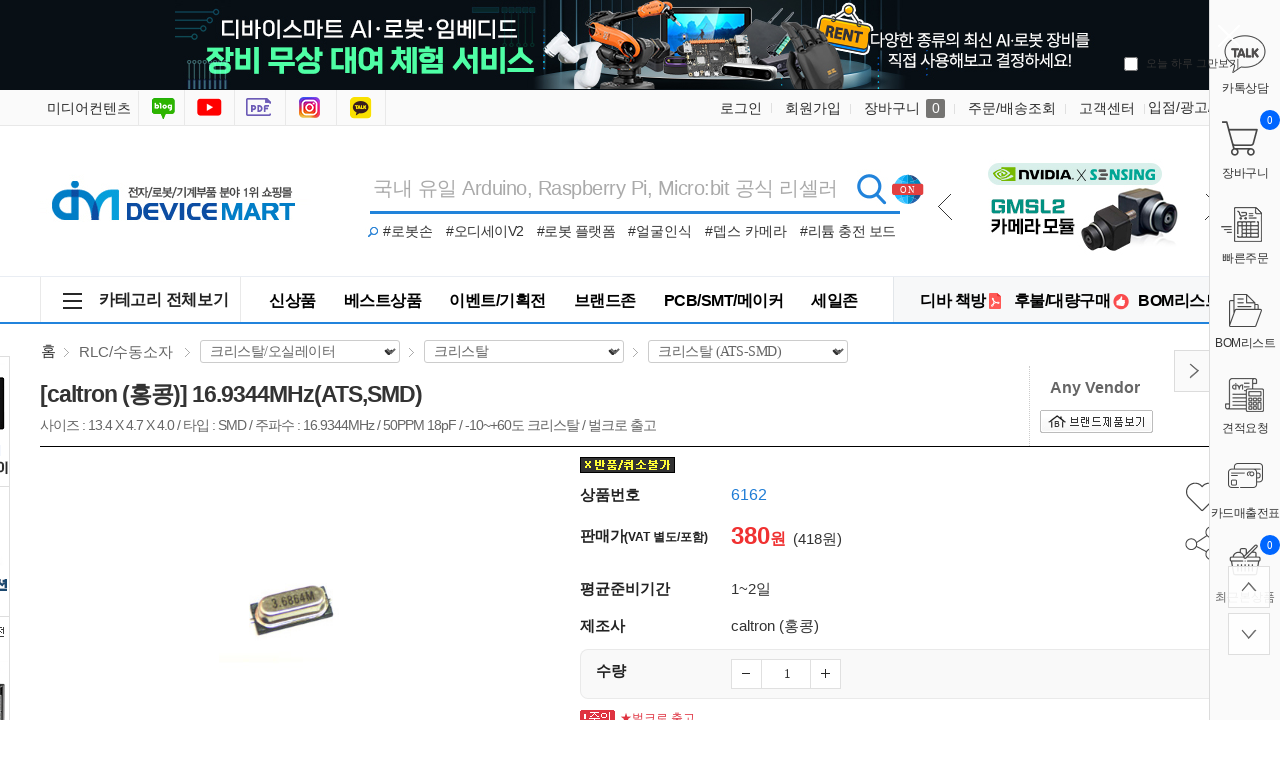

--- FILE ---
content_type: text/html; charset=UTF-8
request_url: https://www.devicemart.co.kr/goods/view?no=6162
body_size: 83499
content:
<!DOCTYPE html>
<html xmlns="http://www.w3.org/1999/xhtml" lang="ko" xml:lang="ko"  xmlns:fb="http://ogp.me/ns/fb#" xmlns:og="http://ogp.me/ns#" >
<head prefix="og: https://ogp.me/ns# fb: https://ogp.me/ns/fb# website: https://ogp.me/ns/fb/website#">

<link rel="canonical" href="https://www.devicemart.co.kr/goods/view?no=6162">
<meta http-equiv="Content-Type" content="text/html; charset=utf-8" />
<meta http-equiv="X-UA-Compatible" content="IE=edge" />
<meta http-equiv="Content-Script-Type" content="text/javascript" />
<meta http-equiv="Content-Style-Type" content="text/css" />
<title>16.9344MHz(ATS,SMD) / RLC/수동소자 &gt; 크리스탈/오실레이터 &gt; 크리스탈 &gt; 크리스탈 (ATS-SMD) / 디바이스마트</title>
	<!-- SEO 설정이 있을경우 -->
	<meta name="Robots" content="index,follow">
<meta name="title" content="16.9344MHz(ATS,SMD) / RLC/수동소자 &gt; 크리스탈/오실레이터 &gt; 크리스탈 &gt; 크리스탈 (ATS-SMD) / 디바이스마트" />
<meta name="author" content="디바이스마트" />
<meta name="description" content="Any Vendor / 16.9344MHz(ATS,SMD) / RLC/수동소자 &gt; 크리스탈/오실레이터 &gt; 크리스탈 &gt; 크리스탈 (ATS-SMD) / 사이즈 : 13.4 X 4.7 X 4.0 / 타입 : SMD / 주파수 : 16.9344MHz / 50PPM 18pF / -10~+60도 크리스탈 / 벌크로 출고" />
<meta name="keywords" content="16.9344MHz(ATS,SMD),Any Vendor,Crystal,X-TAL,xtal,엑스탈,16.9344MHz,ATS,SMD,16.9344MHzATSSMD,사이즈,:,13.4,X,4.7,4.0,/,타입,주파수,50PPM,18pF,-10~+60도,크리스탈,벌크로,출고,사이즈:13.4X4.7X4.0/타입:SMD/주파수:16.9344MHz/50PPM18pF/-10~+60도크리스탈/벌크로출고,6162,RLC/수동소자 &gt; 크리스탈/오실레이터 &gt; 크리스탈 &gt; 크리스탈 (ATS-SMD),디바이스마트" />

<!-- Ntrex favicon -->
<link rel="icon" href="/data/config/favicon.ico"  >
<link rel="shortcut icon" href="/data/config/favicon.ico" >
<link rel="alternate" href="https://www.devicemart.co.kr/goods/view?no=6162" hreflang="ko-KR">

<meta property="og:url" content="https://www.devicemart.co.kr/goods/view?no=6162" />
<meta property="og:site_name" content="디바이스마트" />
<meta property="og:title" content="16.9344MHz(ATS,SMD)" />
	<meta property="og:description" content="사이즈 : 13.4 X 4.7 X 4.0 / 타입 : SMD / 주파수 : 16.9344MHz / 50PPM 18pF / -10~+60도 크리스탈 / 벌크로 출고" />

<meta property="og:type" content="website" />
				<meta property="og:image" content="https://www.devicemart.co.kr/data/collect_img/kind_0/goods/large/200604061442460.jpg"  />
				<link rel="image_src" href="https://www.devicemart.co.kr/data/collect_img/kind_0/goods/large/200604061442460.jpg"/>
<meta name="naver-site-verification" content="d1773e3e1e8890c8c42e3480671c8dde1389fece"/>
<meta name="google-site-verification" content="OIfMso14WSSFxf69ZC3qZrrsgBlVMAg5W9VWPzFNgv8" />
<!-- CSS -->
<link rel="stylesheet" type="text/css" href="/data/font/font.css" />
<link rel="stylesheet" type="text/css" href="/data/skin/fruit_puro_gls/css/md_pop.css" />
<link rel="stylesheet" type="text/css" href="/data/skin/fruit_puro_gls/css/style.css" />
<!-- /CSS -->
<!-- 자바스크립트 -->
<script type="text/javascript" src="/app/javascript/jquery/jquery.min.js"></script>
<script type="text/javascript" src="/app/javascript/jquery/jquery-ui.min.js"></script>
<script type="text/javascript" src="/app/javascript/plugin/jquery.poshytip.min.js"></script>
<script type="text/javascript" src="/app/javascript/plugin/jquery.activity-indicator-1.0.0.min.js"></script>
<script type="text/javascript" src="/app/javascript/plugin/jquery.cookie.js"></script>
<script type="text/javascript" src="/app/javascript/plugin/jquery.slides.min.js"></script>
<script type="text/javascript" src="/app/javascript/plugin/jquery.bxslider.js"></script>
<script type="text/javascript" src="/app/javascript/plugin/jquery.placeholder.js"></script>
<script type="text/javascript" src="/app/javascript/plugin/custom-select-box.js?v=2019042601"></script>
<script type="text/javascript" src="/app/javascript/plugin/jquery.sprintf.js"></script>
<script type="text/javascript" src="/data/js/language/L10n_KR.js?dummy=20260203214438"></script>
<script type="text/javascript" src="/app/javascript/js/common.js?dummy=20260203214438&v=2"></script>
<script type="text/javascript" src="/app/javascript/js/front-layout.js?dummy=20260203214438&v=8"></script>
<script type="text/javascript" src="/app/javascript/js/base64.js"></script>
<script type="text/javascript" src="/app/javascript/js/goods-display.js?dummy=20260203214438"></script>
<script type="text/javascript" src="/app/javascript/js/board-display.js?dummy=20260203214438&v=2"></script>
<script type="text/javascript" src="/data/skin/fruit_puro_gls/common/script.js"></script>
<style>
	.search_text_div_focus {background: aliceblue;}
</style>
<script type="text/javascript">
	var gl_mobile_mode	= 0;
	var gl_set_mode		= '';
	var gl_language		= 'KR';
	var gl_basic_currency					= "KRW";
	var gl_skin_currency					= "KRW";  
	var gl_basic_currency_symbol			= "원";
	var gl_basic_currency_symbol_position	= "after";
	var recommendArr = [];

/*&& memberSeq == 295403*/
			var dataArr = {};
				dataArr.goods_seq = '1362013';
				dataArr.default_price = '900';
				dataArr.goods_name = '아두이노 TCRT5000 적외선센서 모듈 [SZH-CH027]';
				dataArr.image = '/data/collect_img/kind_0/goods/large/1362013.jpg';
				dataArr.policy = 'normal';
				dataArr.sale_price = '900';
				recommendArr.push(dataArr);
			var dataArr = {};
				dataArr.goods_seq = '13235671';
				dataArr.default_price = '59,000';
				dataArr.goods_name = '엔지니어 올인원 전자 공구 세트';
				dataArr.image = '/data/goods/1/2021/02/_tmp_82a907db883c44fae43fdf4afbeef0804003large.jpg';
				dataArr.policy = 'normal';
				dataArr.sale_price = '59,000';
				recommendArr.push(dataArr);
			var dataArr = {};
				dataArr.goods_seq = '15193221';
				dataArr.default_price = '7,900';
				dataArr.goods_name = 'ESP32-C3 SuperMini 개발보드 블랙 [CMODULE-13]';
				dataArr.image = '/data/goods/1/2023/09/15193221_tmp_f84185c513e465632a8cdf30849e4be88222large.jpg';
				dataArr.policy = 'normal';
				dataArr.sale_price = '7,900';
				recommendArr.push(dataArr);
	var autoChk = null;
	var autoAjaxChk = true;

	var keyword_data = "";

	$(function(){

		$('form#topSearchForm input[name=search_text]').eq(0).bind("focusin keyup",function(event) {
			var obj = $(this);
			// 19.11.28 on knh 화살키로 검색 확인 시작
			var keycode = (event.keyCode ? event.keyCode : event.which);
			var up_key = 38;
			var down_key = 40;
			if (autoAjaxChk){
				if($(".search_text_div").length > 0){
					autoAjaxChk = false;
					//console.log(keycode);
					if(keycode == up_key){
						var num = $(".search_text_div_focus").data("number");
						num = parseInt(num);
						if(num >= 0){
							$("#search_text_div_"+num).removeClass("search_text_div_focus");
							num = num - 1;
							if(0<$(".search_text_div").length){
								$("#search_text_div_"+num).addClass("search_text_div_focus");
							}
						} else {
							$("#search_text_div_"+($(".search_text_div").length-1)).addClass("search_text_div_focus");
						}
						autoAjaxChk = true;
						return true;
					} else if(keycode == down_key){
						//autoAjaxChk = false;
						var num = $(".search_text_div_focus").data("number");
						num = parseInt(num);
						if(num >= 0){
							$("#search_text_div_"+num).removeClass("search_text_div_focus");
							num = num + 1;
							if(num<$(".search_text_div").length){
								$("#search_text_div_"+num).addClass("search_text_div_focus");
							}
						} else {
							$("#search_text_div_0").addClass("search_text_div_focus");
						}
						autoAjaxChk = true;
						return true;
					} else {
						autoAjaxChk = true;
					}
				}
			}
			// 19.11.28 on knh 화살키로 검색 확인 끝

			// 자동완성 기능 수정 : yds@ntrex on 2019.04.26
			$("input[name='search_text_sub']").val(obj.val()); // 스크롤 검색창과 같은내용 입력.
			var check = /[ㄱ-ㅎ|ㅏ-ㅣ]/;
			if (
				obj.val().length >= 2	// 최소 1자 이상 실행하도록 체크
				&& autoAjaxChk	// autocomplate()에서 처리로 응답이 끝나기 전까지는 false 임
				// && !check.test(obj.val())		// 자음, 모음만 일 때 중지 체크 //19.11.28 on knh 자동완성 기능 추가를 위한 주석
			) {
				// 영문 2자만 입력된 상태면 중지
				var eng2chr = /[a-zA-Z]{2}/;
				if (eng2chr.test(obj.val()) && obj.val().length == 2) return true;
				// setimeout 이 살아 있다면 clear
				if (autoChk != null){ clearTimeout(autoChk); }
				// 이벤트 타입이 focusin일때는 무조건 호출
				var check_type = false;
				if(event.type == "focusin"){
					check_type = true;
				}
				if (keycode != up_key && keycode != down_key && keyword_data != obj.val() ) {
					check_type = true;
				}

				if(check_type){
					autoChk = setTimeout(function () {
						keyword_data = obj.val();
						autocomplete(obj.val());
					}, 200);
				}

			} else {
				$('#autocomplete').empty();
				$('#autocomplete').hide();
			}
		});
		$('form#topSearchForm input[name=search_text]').eq(0).bind("blur",function(){
			if($('.scrollcontent').css('display') == "none") { // 스크롤 검색 화면에 노출되었을 때
				setTimeout(function(){$('#autocomplete').hide();}, 500);
			}
		});
	});
</script>
<style type="text/css">
	/* 레이아웃설정 폰트 적용 */
	#layout_body * {}

	/* 레이아웃설정 스크롤바색상 적용 */
</style>
<!--[ 네이버 공통유입 스크립트 ]-->
<script type="text/javascript" src="https://wcs.naver.net/wcslog.js"></script><script type="text/javascript">
	if(!wcs_add) var wcs_add = {};
	wcs_add["wa"] = "s_3d11f3cf0f57";
			wcs.inflow('devicemart.co.kr');
			$(window).load(function() {
		wcs_do(); // 로그 수집 함수 (페이지 로딩후 실행됩니다)
	});
</script>

<!-- /자바스크립트 -->
<meta name="google-site-verification" content="3WyINHem45Qlxx6gx0oL00b-psTTInpQfFkvRo6qZJI" />
<script>
			(function(i,s,o,g,r,a,m){i['GoogleAnalyticsObject']=r;i[r]=i[r]||function(){
			(i[r].q=i[r].q||[]).push(arguments)},i[r].l=1*new Date();a=s.createElement(o),
			m=s.getElementsByTagName(o)[0];a.async=1;a.src=g;m.parentNode.insertBefore(a,m)
			})(window,document,'script','//www.google-analytics.com/analytics.js','ga');
			ga('create', 'G-VC5ECK637K', 'auto');
			ga_require_ec = false;
			ga('send', 'pageview');
			</script></head>

<body>
<h1 style="position: absolute; width: 1px; height: 1px; margin: -1px; overflow: hidden; clip-path: polygon(0 0, 0 0, 0 0);">16.9344MHz(ATS,SMD) / RLC/수동소자 &gt; 크리스탈/오실레이터 &gt; 크리스탈 &gt; 크리스탈 (ATS-SMD) / 디바이스마트</h1>


<style type="text/css">
	body {
background-repeat:repeat;background-position:left top;	}
	
table {margin:0 auto;}	#layout_config {width:1200px;margin:auto;}
	#layout_config_body, #layout_config_full {background-color:#ffffff;}
	#layout_config_full {width:100%;}
	#layout_config_body {width:1020px;}
	#layout_side {width:180px;}
	.wrap_inner {width:1200px; margin:auto;}		
</style>

<div id="layout_body" style="min-width:1200px;">
<style type="text/css">
#layout_topBar {
border-bottom:1px solid #e2e2e2;
  margin-bottom:30px;
}
.search_btlink { position:absolute; top:85px; left:325px;}
.search_btlink dl { background:url(/data/skin/fruit_puro_gls/img/icon_bt_search.gif) no-repeat; width:15px; height:13px; display:inline-block}
.search_btlink dd { display:inline-block;font-size: 14px;padding-right: 10px;}
.search_btlink dd em { padding:0 4px 0 4px;display: none;}/*241008_none처리*/
.search_btlink a:hover { color:#f42c2f}
#left_banner {
	position: absolute;
	top: 356px;
	z-index: 90;
	left: 50%;
	margin-left: -720px;
	width:90px;
}

#left_keyword1 {
  position: absolute;
  z-index: 90;
  left: 50%;
  margin-left: -798px;
  width: 160px;
}

#left_keyword2 {
    position: absolute;
    z-index: 90;
    left: 50%;
    margin-left: -798px;
    width: 160px;
}

#left_keyword3 {
    position: absolute;
    z-index: 90;
    left: 50%;
    margin-left: -798px;
    width: 160px;
}

#left_keyword4 {
    position: absolute;
    z-index: 90;
    left: 50%;
    margin-left: -798px;
    width: 160px;
}
.keyword_li{
    background-color: #ffffff;margin-left: 10px; font-size: 12px;margin-bottom: 5px; width: 145px;display: inline-block; overflow: hidden;text-overflow: ellipsis;white-space: nowrap;
}
.keyword_li:hover{
    background: aliceblue;
}
.keyword_top_btn {
	position: absolute;right: 4px;top: 6px; display: block;
}
.keyword_under_btn {
	position: absolute;right: 4px;top: 22px; display: block;
}
.move_data_list_week{
    display: block;width: 15px;height: 15px;background: url(/data/skin/fruit_puro_gls/img/keyword_rolling_btn.png) no-repeat;font-size:0; border: 1px solid #e2e2e2;
}
.top_btn_bg {
	background-position: 0 0;
}
.under_btn_bg {
	background-position: 0 -15px;	
}
.move_data_list_week:hover{
    background-color: #dedede;
    color: black;
}
/*연관 검색어 순위숫자색상변경*/
.keyword_li .keyword_num {
	display: inline-block;width: 16px; height: 16px;background: #a9a9a9;line-height: 16px;color:#fff;font-size: 11px;text-align: center;
}
	
/*연관 검색어1위~3위까지 순위숫자색상변경*/
li.keyword_li:nth-child(-n+3) span {
    background: #026ac1;
}
</style>
<!-- Google Tag Manager -->
<script>(function(w,d,s,l,i){w[l]=w[l]||[];w[l].push({'gtm.start':
    new Date().getTime(),event:'/data/skin/fruit_puro_gls/layout_header/gtm.js'});var f=d.getElementsByTagName(s)[0],
    j=d.createElement(s),dl=l!='dataLayer'?'&l='+l:'';j.async=true;j.src=
    'https://www.googletagmanager.com/gtm.js?id='+i+dl;f.parentNode.insertBefore(j,f);
    })(window,document,'script','dataLayer','GTM-P2MMNB9');
</script>
<!-- End Google Tag Manager -->

<!-- Google Tag Manager -->
<script>(function(w,d,s,l,i){w[l]=w[l]||[];w[l].push({'gtm.start':
    new Date().getTime(),event:'/data/skin/fruit_puro_gls/layout_header/gtm.js'});var f=d.getElementsByTagName(s)[0],
    j=d.createElement(s),dl=l!='dataLayer'?'&l='+l:'';j.async=true;j.src=
    'https://www.googletagmanager.com/gtm.js?id='+i+dl;f.parentNode.insertBefore(j,f);
    })(window,document,'script','dataLayer','GTM-WFHP939');
</script>
<!-- End Google Tag Manager -->

<!-- Google tag (gtag.js) -->
<script async src="https://www.googletagmanager.com/gtag/js?id=UA-130794470-1"></script>
<script>
  window.dataLayer = window.dataLayer || [];
  function gtag(){dataLayer.push(arguments);}
  gtag('js', new Date());

  gtag('config', 'UA-130794470-1');
</script>
<!-- Google tag (gtag.js) END -->
<!-- Google tag (gtag.js) 20230425 추가-->
<script async src="https://www.googletagmanager.com/gtag/js?id=G-VC5ECK637K"></script>
<script>
  window.dataLayer = window.dataLayer || [];
  function gtag(){dataLayer.push(arguments);}
  gtag('js', new Date());

  gtag('config', 'G-VC5ECK637K');
  gtag('config', 'AW-759246135');
//  gtag('config', 'G-6GCFJR795H');
</script>
<!-- Google tag (gtag.js) END -->

<link rel="stylesheet" href="/data/skin/fruit_puro_gls/css/main.css?v=260130">
<link rel="stylesheet" href="/data/skin/fruit_puro_gls/css/layout_sub.css">	<!-- 디자인쪽과 충돌 회피를 위해 신규 선언 사용 -->
<script type="text/javascript" src="/data/skin/fruit_puro_gls/js/previousnext.js"></script>
<!-- 탑배너 :  시작 -->
<script language="JavaScript">
<!--
	//쿠키저장 함수
	function setCookie( name, value, expiredays ) {
		var todayDate = new Date();
		todayDate.setDate( todayDate.getDate() + expiredays );
		document.cookie = name + "=" + escape( value ) + "; path=/; expires=" + todayDate.toGMTString() + "; SameSite=None; Secure"
	}

	$(document).ready(function(){
		$("#promotionBanner .btnClose").click(function(){
			//오늘만 보기 체크박스의 체크 여부를 확인 해서 체크되어 있으면 쿠키를 생성한다.
			if($("#chkday").is(':checked')){
				setCookie( "topPop", "done" , 1 );
				//alert("쿠키를 생성하였습니다.");
			}
			//팝업창을 위로 애니메이트 시킨다. 혹은 slideUp()
			//$('#promotionBanner').animate({height: 0}, 500);
			$('#promotionBanner').slideUp(500);
		});

		$("#promotionBanner > .popContents > a").click(function(){
			event.preventDefault();
			event.stopPropagation();
			var backupUrl = $(this).attr("href");
			$.ajax({
				data: {callurl: backupUrl},
				url: '/page/MainTopBannerStatReg',
				dataType: 'json',
				success: function(data) {
					console.log(data);
				}
			});
			window.location.href = backupUrl;
		});
	});

//-->
</script>
<!--탑롤링_시작-->
<script language="javascript" type="text/javascript">
            $(function() {
				if ($("#t_r_ban_warp").t_r_ban_warp) {
					$("#t_r_ban_warp").t_r_ban_warp({
						slideshow_time_interval: '2000',
						slideshow_window_padding: '1',
						slideshow_window_width: '221',
						slideshow_window_height: '115',
						slideshow_button_style: '1',
						directory: 'images'
					});
				}

				$(".all_menu").click(function(){
					//$(".main_menu_so2").show();
					$(".main_menu_so2").toggle();
					$("#backdrop").toggle();
                    $("#bottomwrap").css('z-index', '6');
                    $("#bottomwrapOpen").css('z-index', '6');
				});
				$(".main_menu_so2").mouseleave(function(e){
                    if (document.elementFromPoint(e.clientX, e.clientY) == document.getElementById('backdrop')) {
                        $(".main_menu_so2").hide();
                        $("#backdrop").hide();
                    }
                      $("#bottomwrap").css('z-index', '999');
                      $("#bottomwrapOpen").css('z-index', '999');
				});
             });
 </script>
<!--탑롤링_끝-->

<div id="promotionBanner">
  <div class="popContents"><a href="/page/event?seq=327" target="_blank"><img src="/data/skin/fruit_puro_gls/img/main/main_top_ban_2512.jpg"></a>
    <div class="popClose"> <a href="#none" class="btnClose"><img src="/data/skin/fruit_puro_gls/img/main/btn_close.png" alt="창닫기"></a> <span class="top_ban_check">
      <input type="checkbox" value="checkbox" name="chkbox" id="chkday"/>
      <label for="chkday">오늘 하루 그만보기 </label>
      </span> </div>
  </div>
</div>
<!-- 탑배너 :  끝 -->

<script language="Javascript">
	//저장된 해당 쿠키가 있으면 창을 안 띄운다 없으면 뛰운다.
	cookiedata = document.cookie;
	if ( cookiedata.indexOf("topPop=done") < 0 ){
		document.all['promotionBanner'].style.display = "block";
		}
	else {
		document.all['promotionBanner'].style.display = "none";
	}
</script>
<!-- Layer Popup END -->
<!-- //skipNavi -->
<div id="layout_header">
  <div class="mnav_wrap">
    <div class="wrap_inner relative">
      <!--탑_즐겨찾기 : 시작-->
      <div class="top_warp">
        <ul>
          <!--<li><a href="/" class="home">디바이스마트홈</a></li>-->
          <li><a href="http://www.ntrexgo.com/" target="_blank" class="mide">미디어컨텐츠</a></li>
          <li><a href="https://blog.naver.com/no1_devicemart" target="_blank" class="blog">블로그</a></li>
          <li><a href="https://www.youtube.com/channel/UCyqI7bgsMVBH3VBeptU_6mw" target="_blank" class="youtube">유튜브</a></li>
		  <li><a href="/magazine" target="_blank" class="ebook">전자책방</a></li>
		  <li><a href="https://www.instagram.com/devicemart_official/" target="_blank" class="insta">인스타그램</a></li>
		  <li><a href="https://pf.kakao.com/_KMMhs" target="_blank" class="kakao">카톡상담</a></li>
        </ul>
      </div>
      <!--탑_즐겨찾기 : 끝-->
      <!--탑_로그인 : 시작-->
      <div class="top_nav">
        <ul class="fleft">
          <li class="login"><a href="/member/login">로그인</a></li>
          <li class="relative"><a href="/member/agreement">회원가입</a>
          </li>
          <li class="cart"><a href="/order/cart">장바구니 <span>0</span></a></li>
          <!--<li class="cs_link"><a href="/mypage/index">나만의공간</a></li>-->
          <li class="cs_link"><a href="/mypage/order_catalog">주문/배송조회</a></li>
          <li class="cs_link"><a href="/service/cs">고객센터</a></li>
          <li><a href="/link/service/instore.html">입점/광고/제휴</a></li>
        </ul>
      </div>
      <!--탑_즐겨찾기 : 끝-->
    </div>
  </div>
  <!--탑_로고 : 시작-->
  <div class="header_logo_warp">
    <div class="top_logo"><a href="/"><img src="/data/skin/fruit_puro_gls/img/main/logo_img_g.gif" alt="디바이스마트"></a></div>
    <div class="searchWrap">
	      <form class="fleft" name="topSearchForm" id="topSearchForm" action="/goods/search">
        <input type="hidden" name="keyword_log_flag" value="Y" />
        <input type="text" name="search_text" value="" autocomplete="off"  title="국내 유일 Arduino, Raspberry Pi, Micro:bit 공식 리셀러" class="search_top">
        <input type="hidden" name="q" value="" >
		<input type="hidden" name="api_no" value="" >
		<input type="hidden" name="if_count_chk" value="" >
		<input type="hidden" name="stock" value="" >
        <input type="image" src="/data/skin/fruit_puro_gls/img/main/img_search.gif" value="검색" />
        <div class="search-option">
            <div>
              <label for="type-images">
                <sgv><img src="/data/skin/fruit_puro_gls/img/main/search_ss.svg" id="checkSearchMode"></sgv> 
                <span id="checkSearchModeLabel">전 세계 모든 상품 실시간 재고/가격 검색</span>
              </label>
            </div>
          </div>
      </form>
		<script type="text/javascript">
            /**
             * 일반 검색, API 검색 결과 출력
             */
            function SearchApiIncludeInit() {
                // 일반 검색 결과
                $("#search-list").load("/ApiGoods/SearchList?type=1");
            }	// End of Function : SearchApiIncludeInit
                
            $(document).ready(function(){
                //won@ntrex.co.kr 25.06.09 검색창에 api 호출을 사용자가 선택 할수 있는 기능 추가 요청으로 인해 추가
                //페이지 로드시 상단 검색 창의 검색 옵션 상태 글로벌로 생성
                var checkSearchMode = $.cookie('checkSearchMode');
                checkSearchMode = checkSearchMode ?? "all";

                 //검색 옵션 이미지 클릭시 쿠키에 정보 저장
                 $("#checkSearchMode").on("click", function(){
                    if(checkSearchMode == 'all'){
                        $.cookie("checkSearchMode", "device_only", { path: '/' });
                    }else{
                        $.cookie("checkSearchMode", "all", { path: '/' });
                    }
                    location.reload();
                });  

                //검색 옵션 선택에따라 검색창 오른쪽에 표시되는 아이콘 관련 사항 수정 반영
                if(checkSearchMode == "device_only"){
                    $("#checkSearchMode").css("top", 0);
                    $("#checkSearchModeLabel").css({ //toolbar
                        "background": "#929AA3",
                    });

                    $(".scrollcontent, .appcheckwarp").hide();
                    SearchApiIncludeInit();
                        
                    return false;
                }else{
                    $.cookie("checkSearchMode", "all", { path: '/' });
                    $("#checkSearchMode").css("top", "-35px");
                    $("#checkSearchModeLabel").css({ //toolbar
                        "background": "#e24040",
                    });
                }
            });
			//var search_text = $("form#topSearchForm input[name='search_text']").val();
			// main페이지 검색창 value에 placeholder값 넣는 부분 삭제 auther jgi 2018-09-07
			/* if (search_text == "" && "y" == "y") {
			$("form#topSearchForm input[name='search_text']").val('국내 유일 Arduino, Raspberry Pi, Micro:bit 공식 리셀러');
			} */
			
			// 쿠키 저장
			function setCookie(name, value, exp) {
				if (exp != undefined && exp > 0) {
					var date = new Date();
					date.setTime(date.getTime() + (exp * 24 * 60 * 60 * 1000));
					document.cookie = name + "=" + value + "; expires=" + date.toUTCString();
				} else {
					document.cookie = name + "=" + value + ";";
				}
			}
			
			function getCookie(cookie_name) {
				var x, y;
				var val = document.cookie.split(';');

				for (var i = 0; i < val.length; i++) {
					x = val[i].substr(0, val[i].indexOf('='));
					y = val[i].substr(val[i].indexOf('=') + 1);
					x = x.replace(/^\s+|\s+$/g, ''); // 앞과 뒤의 공백 제거하기
					if (x == cookie_name) {
					  return unescape(y); // unescape로 디코딩 후 값 리턴
					}
				}
			}
			
          $("form#topSearchForm").submit(function(event){
				let arrApi = [];
				// 체크 값
				let chkList = document.querySelectorAll("input[name=search_api]:checked");
					chkList.forEach(function (ch) {
					arrApi.push(ch.value);
				});
				let apiKind = arrApi.join();
				let tApi = $("input[name=api_no]").val(apiKind);
				let cookieVal = getCookie('api_no');
				let check_api = $("#check_api").val();
                let api_all = "";
                if($("#search_api_all").is(":checked") == true) {
                    api_all = $("#search_api_all").val()
                }
				if(apiKind !=  '') {
					// 체크 값 있을 때
					setCookie('api_no', apiKind, 365);
                    setCookie('api_all', api_all, 365);
				} else {
					if(check_api == 'api' && apiKind == '') {
						// 영문이면서 체크 빈 값
						apiKind = '';
						setCookie('api_no', apiKind, 365);
                        setCookie('api_all', api_all, 365);
					}
				}
				
                //2019.11.28 on knh 하단창의 검색어 리스트의 검색어 선택시 해당 검색어로 검색
                if($(".search_text_div").length > 0) {
                  var num = $(".search_text_div_focus").data("number");
                  num = parseInt(num);
                  if (num >= 0) {
                    window.location = "https://www.devicemart.co.kr/goods/search?keyword_log_flag=Y&search_text="+$("#search_text_div_"+num).html()+"&q="+$("#search_text_div_"+num).html()+"&y=0";
                    return false;
                  }
                }

			    $("input[name='q']").val($("input[name='search_text']").val());
				var targetInput = $("form#topSearchForm input[name='search_text']");
				// 제외 검색어 처리 : Edit by yds@ntrex on 2018.12.03
				var chkExclude = InputExcludeKeywordChk(targetInput);
				if (!chkExclude) {
					event.preventDefault();
					return false;
				}
				// 검색어 2자미만 체크 : Edit by yds@ntrex on 2018.12.03
				var chkLimit = InputLengthChk(targetInput);
				if (!chkLimit) {
					event.preventDefault();
					return false;
				}

				if ( $("form#topSearchForm input[name='search_text']").val() == '국내 유일 Arduino, Raspberry Pi, Micro:bit 공식 리셀러' ){
							document.location.href="/goods/search?search_text=";

					setTimeout(function(){
						$("input[name='search_text']").focusout();
					},50);
					event.preventDefault();
					return false;
				}
			});
		</script>
    </div>
    
    <div class="search_btlink">
  <dl>
  </dl>
  <dd><a href="/goods/view?no=15584809">#로봇손</a><em>｜</em></dd>
  <dd style="letter-spacing: -0.5px;"><a href="/goods/view?no=15207586">#오디세이V2</a><em>｜</em></dd>
  <dd style="letter-spacing: -0.5px;"><a href="/goods/view?no=15796725">#로봇 플랫폼</a><em>｜</em></dd>
  <dd><a href="/goods/catalog?code=000500170001">#얼굴인식</a><em>｜</em></dd>
  <dd><a href="/goods/view?no=15311181">#뎁스 카메라</a><em>｜</em></dd>
  <dd style="letter-spacing: -0.5px;"><a href="/goods/view?no=14943691">#리튬 충전 보드</a></dd>
</div>

    
   <div id="t_r_ban_warp" class="t_r_ban_warp">
  <ul>
      <li><a href="https://www.devicemart.co.kr/goods/view?no=15503063" title="ZAiV-M.2"><img src="https://igdevice.speedgabia.com/main/img/top_ban_52.jpg" alt="위더스" /></a></li>
      <li><a href="https://www.devicemart.co.kr/goods/brand?code=2713" title="GMSL2 카메라"><img src="https://igdevice.speedgabia.com/main/img/top_ban_53.jpg" alt="센싱" /></a></li>
      <li><a href="/page/index?tpl=etc%2Fdigikeyguide.html" title="디지키 공식 리셀러"><img src="https://igdevice.speedgabia.com/main/img/top_ban_03.jpg" alt="디지키 공식 리셀러" /></a></li>
   </ul>
  <ul class="slideshow_nav">
    <li class="slideshow_nav_previous"></li>
    <li class="slideshow_nav_next"></li>
  </ul>
  <div style="clear: both"></div>
</div>



  </div>
</div>
<!--탑_로고 : 끝-->


<div id="left_banner">
<!-- 좌측 100% : 스카이 버튼 시작 -->
<div id="scroll2" style="margin-top:0; margin-right:0; margin-bottom:0; margin-left:0px; position:relative; width:90px;">
    <ul>
      <li><a href="/goods/view?no=15428596"><img src="https://igdevice.speedgabia.com/main/img/left_quick_menu_01.gif" /></a></li><!--터치 디스플레이-->
      <li><a href="/goods/view?no=15316079"><img src="https://igdevice.speedgabia.com/main/img/left_quick_menu_02.gif" /></a></li><!--리워크 스테이션-->
	  <li><a href="/goods/view?no=15603279"><img src="https://igdevice.speedgabia.com/main/img/left_quick_menu_03.gif" /></a></li><!--AI 카메라 모듈-->
      <li><a href="/goods/view?no=14453003"><img src="https://igdevice.speedgabia.com/main/img/left_quick_menu_04.gif" /></a></li><!--8채널 아날라이저-->
    </ul>
</div>
</div>
    <script type="text/javascript">
        $(function(){

            // 2019.12.11 on knh 자동 위치 지정을 위한 작업 시작
            var plust_margin = 12;
            var plust_margin1 = 0;
            var plust_margin2 = 0;
            var plust_margin3 = 0;
            var plust_margin4 = 0;
            var base_top = $("#left_banner").offset().top+$("#left_banner").outerHeight()-210;
            $("#left_keyword_list1").offset({top:base_top+plust_margin1});
            $("#left_keyword_list2").offset({top:base_top+$("#left_keyword_list1").outerHeight()+plust_margin2});
            $("#left_keyword_list3").offset({top:base_top+$("#left_keyword_list1").outerHeight()+$("#left_keyword_list2").outerHeight()+plust_margin3});
            $("#left_keyword_list4").offset({top:base_top+$("#left_keyword_list1").outerHeight()+$("#left_keyword_list2").outerHeight()+$("#left_keyword_list3").outerHeight()+plust_margin4});
            var windowWidth = $( window ).width();
            if(windowWidth>=1585){
                $("#left_keyword_list1").css("visibility","visible");
                $("#left_keyword_list2").css("visibility","visible");
                $("#left_keyword_list3").css("visibility","visible");
                $("#left_keyword_list4").css("visibility","visible");
            }
            // 2019.12.11 on knh 자동 위치 지정을 위한 작업 끝
        });

        $( window ).resize(function() {
            var windowWidth = $( window ).width();
            if(windowWidth>=1585){
                $("#left_keyword_list1").css("visibility","visible");
                $("#left_keyword_list2").css("visibility","visible");
                $("#left_keyword_list3").css("visibility","visible");
                $("#left_keyword_list4").css("visibility","visible");
            } else {
                $("#left_keyword_list1").css("visibility","hidden");
                $("#left_keyword_list2").css("visibility","hidden");
                $("#left_keyword_list3").css("visibility","hidden");
                $("#left_keyword_list4").css("visibility","hidden");
            }
        });

        $( window ).scroll(function() {

            // 2019.12.16 on knh 스크롤시 검색어 tab 위치 변경 및 고정
            if($(window).scrollTop()>=200){
                var start_top = 120;
                if($("#left_keyword1").length ? true : false){
                    $("#left_keyword_list1").css("position","fixed");
                    $("#left_keyword_list1").css("top",start_top+"px");
                    var left_keyword1_len = $("#left_keyword_list1 > ul > li").length;
                    start_top = start_top + Number($("#left_keyword_list1").css("height").replace("px","")) + 15;
                }

                if($("#left_keyword2").length ? true : false){
                    $("#left_keyword_list2").css("position","fixed");
                    $("#left_keyword_list2").css("top",start_top+"px");
                    if($("#weekly_list_pop").is(":visible")){
                        var left_keyword1_len = 10;
                    }
                    if($("#hours_list_pop").is(":visible")){
                        var left_keyword1_len = 10;
                    }
                    start_top = start_top + (30*left_keyword1_len)+22;
                }

                if($("#left_keyword3").length ? true : false){
                    $("#left_keyword_list3").css("position","fixed");
                    $("#left_keyword_list3").css("top",start_top+"px");
                    var left_keyword1_len = $("#left_keyword_list3 > ul > li").length;
                    start_top = start_top +(30*left_keyword1_len);
                }
            } else if($(window).scrollTop()<200) {
                var plust_margin = 12;
                var plust_margin1 = 0;
                var plust_margin2 = 0;
                var plust_margin3 = 0;
                var plust_margin4 = 0;
                $("#left_keyword_list1").css("position","relative");
                $("#left_keyword_list2").css("position","relative");
                $("#left_keyword_list3").css("position","relative");
                var base_top = $("#left_banner").offset().top+$("#left_banner").outerHeight()-210;
                $("#left_keyword_list1").offset({top:base_top+plust_margin1});
                $("#left_keyword_list2").offset({top:base_top+$("#left_keyword_list1").outerHeight()+plust_margin2});
                $("#left_keyword_list3").offset({top:base_top+$("#left_keyword_list1").outerHeight()+$("#left_keyword_list2").outerHeight()+plust_margin3});
                $("#left_keyword_list4").offset({top:base_top+$("#left_keyword_list1").outerHeight()+$("#left_keyword_list2").outerHeight()+$("#left_keyword_list3").outerHeight()+plust_margin4});
            }
        });

        function daily_best(){
            $("#daily_best_id").css("background-color","#ffffff");
            $("#daily_best_id").css("border-bottom","2px solid #026ac1");

            $("#weekly_best_id").css("background-color","#ffffff");
            $("#weekly_best_id").css("border-bottom","0px solid #026ac1");

            $("#weekly_list_pop").css("display","none");
            $("#hours_list_pop").css("display","block");

            $("#weekly_list_dt").css("display","none");
            $("#hours_list_dt").css("display","block");
        }

        function weekly_best(){
            $("#daily_best_id").css("background-color","#ffffff");
            $("#daily_best_id").css("border-bottom","0px solid #026ac1");

            $("#weekly_best_id").css("background-color","#ffffff");
            $("#weekly_best_id").css("border-bottom","2px solid #026ac1");

            $("#weekly_list_pop").css("display","block");
            $("#hours_list_pop").css("display","none");

            $("#weekly_list_dt").css("display","block");
            $("#hours_list_dt").css("display","none");
        }

        function front_best_keyword() {
            var speed = 350;
            if($("#weekly_list_pop").is(":visible")){
                var this_num = $("#weekly_list_pop").css("margin-top");
                var data_num = this_num.replace("px","");
                var fix_top = 230;
                if(Number(data_num) == 0){
                    $('#weekly_list_pop').animate({ marginTop: "-"+fix_top+"px"}, speed);
                } else {
                    var check_num = Number(data_num)/fix_top;
                    if(check_num == -2){
                        $('#weekly_list_pop').animate({ marginTop: "-0px"}, speed);
                    } else {
                        $('#weekly_list_pop').animate({ marginTop: (fix_top*(check_num-1))+"px"}, speed);
                    }
                }
            }
            if($("#hours_list_pop").is(":visible")){
                var this_num = $("#hours_list_pop").css("margin-top");
                var data_num = this_num.replace("px","");
                var fix_top = 230;
                if(Number(data_num) == 0){
                    $('#hours_list_pop').animate({ marginTop: "-"+fix_top+"px"}, speed);
                } else {
                    var check_num = Number(data_num)/fix_top;
                    if(check_num == -2){
                        $('#hours_list_pop').animate({ marginTop: "-0px"}, speed);
                    } else {
                        $('#hours_list_pop').animate({ marginTop: (fix_top*(check_num-1))+"px"}, speed);
                    }
                }
            }

        }

        function back_best_keyword() {
            var speed = 350;
            if($("#weekly_list_pop").is(":visible")){
                var this_num = $("#weekly_list_pop").css("margin-top");
                var data_num = this_num.replace("px","");
                var fix_top = 230;
                if(Number(data_num) == 0){
                    $('#weekly_list_pop').animate({ marginTop: "-"+(fix_top*2)+"px"}, speed);
                } else {
                    var check_num = Number(data_num)/fix_top;
                    if(check_num == -2){
                        $('#weekly_list_pop').animate({ marginTop: (fix_top*(check_num+1))+"px"}, speed);
                    } else {
                        $('#weekly_list_pop').animate({ marginTop: "-0px"}, speed);
                    }
                }
            }
            if($("#hours_list_pop").is(":visible")){
                var this_num = $("#hours_list_pop").css("margin-top");
                var data_num = this_num.replace("px","");
                var fix_top = 230;
                if(Number(data_num) == 0){
                    $('#hours_list_pop').animate({ marginTop: "-"+(fix_top*2)+"px"}, speed);
                } else {
                    var check_num = Number(data_num)/fix_top;
                    if(check_num == -2){
                        $('#hours_list_pop').animate({ marginTop: (fix_top*(check_num+1))+"px"}, speed);
                    } else {
                        $('#hours_list_pop').animate({ marginTop: "-0px"}, speed);
                    }
                }
            }
        }

        function target_blank(keyword) {
			var url = "www.devicemart.co.kr/goods/search?keyword_log_flag=Y&search_text="+keyword+"&q="+keyword+"&x=0&y=0";
			if (document.location.protocol == 'http:') {
				url = 'http://'+url;
			} else {
				url = 'https://'+url;
			}
			
            var view_rand = "target"+Math.floor(Math.random() * 100) + 1;
            window.open(url,view_rand);


            // var frmPop= document.frmPopup;
            // var url = 'http://www.devicemart.co.kr/goods/search';
            //
            // var view_rand = "target"+Math.floor(Math.random() * 100) + 1;
            // window.open('',view_rand);
            //
            // frmPop.action = url;
            // frmPop.target = view_rand;
            // frmPop.keyword_log_flag.value = "Y";
            // frmPop.search_text.value = keyword;
            // frmPop.q.value = keyword;
            // frmPop.x.value = 0;
            // frmPop.y.value = 0;
            // frmPop.submit();
        }

    </script>

	<!-- //상단 영역 -->

<!--탑_메뉴: 시작-->
<div class="dev_Inner">
<div class="dev_top_menu">
<div class="dev_alltop_menu">
<div class="all_menu">카테고리 전체보기</div>
<div id="layout_topBarr" >
<div class="menu_tight_line"></div>
<div class="main_menu_so2"><div class="model_bgggg">카테고리 전체보기</div><div class='designCategoryNavigation' id='categoryNavigation6981edb6cd69e' designElement='categoryNavigation' templatePath='goods/view.html'>
				<script type="text/javascript">
					$(function() {
						var overImgs = new Array();
						overImgs[0] = new Image();
overImgs[0].src = '/data/category/0001_over_1541751650.gif';
overImgs[1] = new Image();
overImgs[1].src = '/data/category/0002_over_1541751671.gif';
overImgs[2] = new Image();
overImgs[2].src = '/data/category/0003_over_1541751691.gif';
overImgs[3] = new Image();
overImgs[3].src = '/data/category/0004_over_1541751739.gif';
overImgs[4] = new Image();
overImgs[4].src = '/data/category/0005_over_1655708432.gif';
overImgs[5] = new Image();
overImgs[5].src = '/data/category/0006_over_1541751770.gif';
overImgs[6] = new Image();
overImgs[6].src = '/data/category/0007_over_1541751787.gif';
overImgs[7] = new Image();
overImgs[7].src = '/data/category/0009_over_1541751831.gif';
overImgs[8] = new Image();
overImgs[8].src = '/data/category/0010_over_1541751842.gif';
overImgs[9] = new Image();
overImgs[9].src = '/data/category/0011_over_1541751852.gif';
overImgs[10] = new Image();
overImgs[10].src = '/data/category/0012_over_1541751865.gif';
overImgs[11] = new Image();
overImgs[11].src = '/data/category/0013_over_1541751881.gif';
overImgs[12] = new Image();
overImgs[12].src = '/data/category/0014_over_1541751913.gif';
overImgs[13] = new Image();
overImgs[13].src = '/data/category/0015_over_1541751929.gif';
overImgs[14] = new Image();
overImgs[14].src = '/data/category/0016_over_1561095945.gif';
overImgs[15] = new Image();
overImgs[15].src = '/data/category/0017_over_1552461790.gif';
overImgs[16] = new Image();
overImgs[16].src = '/data/category/0018_over_1541751969.gif';
overImgs[17] = new Image();
overImgs[17].src = '/data/category/0020_over_1541751995.gif';
overImgs[18] = new Image();
overImgs[18].src = '/data/category/0024_over_1743984289.gif';
					});
				</script><style>
	.categoey_depth_type_lin_1_new {
		content: ''; display: inline-block; position: absolute; right: 10px; top: 0px; width: 4px; height: 4px; color: red;
	}
	.categoey_depth_type_lin_1_hit {
		content: ''; display: inline-block; position: absolute; right: 10px; top: 0px; width: 4px; height: 4px; color: blue;
	}
	.categoey_depth_type_lin_1_new_hit {
		content: ''; display: inline-block; position: absolute; right: 20px; top: 0px; width: 4px; height: 4px; color: red;
	}
	.categoey_depth_type_lin_1_hit_new {
		content: ''; display: inline-block; position: absolute; right: 10px; top: 0px; width: 4px; height: 4px; color: blue;
	}
	.categoey_depth_type_lin_1_dots {
		content: ''; display: inline-block; position: absolute; right: 3px; top: 9px; width: 4px; height: 4px; background-color: #ff3131; border-radius: 50%;
	}

	.categoey_depth_type_lin_2_new {
		content: ''; display: inline-block; position: absolute; width: 4px; height: 4px; color: red; margin-left: 5px;
	}
	.categoey_depth_type_lin_2_hit {
		content: ''; display: inline-block; position: absolute; width: 4px; height: 4px; color: blue; margin-left: 5px;
	}
	.categoey_depth_type_lin_2_new_hit {
		content: ''; display: inline-block; position: absolute; width: 4px; height: 4px; color: red; margin-left: 15px;
	}
	.categoey_depth_type_lin_2_hit_new {
		content: ''; display: inline-block; position: absolute; width: 4px; height: 4px; color: blue; margin-left: 5px;
	}
	.categoey_depth_type_lin_2_dots {
		content: ''; display: inline-block; position: absolute;  width: 4px; height: 4px; background-color: #ff3131; border-radius: 50%;  margin-left: 5px; margin-top: 2px;
	}
</style>


<ul class="category_left">
	<li class="categoryDepth1">
		<div>
			<a href="/goods/catalog?code=0001"><img src="/data/category/0001_normal_1541751650.gif" /> </a>
			<ul class="categorySub" style="padding-top:50px;">
            
				<li>
					<ul class="categorySubItems">
						<li class="categorySubDepth" onmouseover="subCateShow('00010001', this, 0);">
						<a href="/goods/catalog?code=00010001">마이크로컨트롤러(MCU)  </a>
						</li>
						<li class="categorySubDepth" onmouseover="subCateShow('00010002', this, 1);">
						<a href="/goods/catalog?code=00010002">마이크로프로세서(MPU)  </a>
						</li>
						<li class="categorySubDepth" onmouseover="subCateShow('00010003', this, 2);">
						<a href="/goods/catalog?code=00010003">리니어 IC  </a>
						</li>
						<li class="categorySubDepth" onmouseover="subCateShow('00010004', this, 3);">
						<a href="/goods/catalog?code=00010004">파워관리 IC(PMIC)  </a>
						</li>
						<li class="categorySubDepth" onmouseover="subCateShow('00010005', this, 4);">
						<a href="/goods/catalog?code=00010005">로직 IC  </a>
						</li>
						<li class="categorySubDepth" onmouseover="subCateShow('00010006', this, 5);">
						<a href="/goods/catalog?code=00010006">메모리 IC  </a>
						</li>
						<li class="categorySubDepth" onmouseover="subCateShow('00010007', this, 6);">
						<a href="/goods/catalog?code=00010007">DSP/DSC  </a>
						</li>
						<li class="categorySubDepth" onmouseover="subCateShow('00010008', this, 7);">
						<a href="/goods/catalog?code=00010008">FPGA  </a>
						</li>
						<li class="categorySubDepth" onmouseover="subCateShow('00010009', this, 8);">
						<a href="/goods/catalog?code=00010009">PLD/CPLD  </a>
						</li>
						<li class="categorySubDepth" onmouseover="subCateShow('00010010', this, 9);">
						<a href="/goods/catalog?code=00010010">클럭/타이밍 IC  </a>
						</li>
						<li class="categorySubDepth" onmouseover="subCateShow('00010011', this, 10);">
						<a href="/goods/catalog?code=00010011">데이터 수집 IC  </a>
						</li>
						<li class="categorySubDepth" onmouseover="subCateShow('00010012', this, 11);">
						<a href="/goods/catalog?code=00010012">인터페이스 IC  </a>
						</li>
						<li class="categorySubDepth" onmouseover="subCateShow('00010013', this, 12);">
						<a href="/goods/catalog?code=00010013">특수목적 IC  </a>
						</li>
						<li class="categorySubDepth" onmouseover="subCateShow('00010015', this, 13);">
						<a href="/goods/catalog?code=00010015">RF/RFID IC  </a>
						</li>
						<li class="categorySubDepth" onmouseover="subCateShow('00010014', this, 14);">
						<a href="/goods/catalog?code=00010014">서지억제/아이솔레이터  </a>
						</li>
						<li class="categorySubDepth" onmouseover="subCateShow('00010016', this, 15);">
						<a href="/goods/catalog?code=00010016">다이오드  </a>
						</li>
						<li class="categorySubDepth" onmouseover="subCateShow('00010017', this, 16);">
						<a href="/goods/catalog?code=00010017">트랜지스터/FET  </a>
						</li>
						<li class="categorySubDepth" onmouseover="subCateShow('00010018', this, 17);">
						<a href="/goods/catalog?code=00010018">SCR/트라이악  </a>
						</li>
					</ul>
				</li>

				<li class="intoSubCate sub_none" id="sub_00010001">
					<ul class="categorySubItems_II">
						<li class="categorySubDepths_II">
						<a href="/goods/catalog?code=000100010009">기타MCU </a>
						</li>
					</ul>
				</li>
				<li class="intoSubCate sub_none" id="sub_00010002">
					<ul class="categorySubItems_II">
						<li class="categorySubDepths_II">
						<a href="/goods/catalog?code=000100020001">NXP </a>
						</li>
						<li class="categorySubDepths_II topborder">
						<a href="/goods/catalog?code=000100020002">Texas Instruments </a>
						</li>
						<li class="categorySubDepths_II topborder">
						<a href="/goods/catalog?code=000100020003">Microchip Technology </a>
						</li>
						<li class="categorySubDepths_II topborder">
						<a href="/goods/catalog?code=000100020004">Advantech </a>
						</li>
						<li class="categorySubDepths_II topborder">
						<a href="/goods/catalog?code=000100020005">Zilog </a>
						</li>
						<li class="categorySubDepths_II topborder">
						<a href="/goods/catalog?code=000100020006">기타 MPU </a>
						</li>
					</ul>
				</li>
				<li class="intoSubCate sub_none" id="sub_00010003">
					<ul class="categorySubItems_II">
						<li class="categorySubDepths_II">
						<a href="/goods/catalog?code=000100030001">OP Amp/버퍼증폭기 </a>
						</li>
						<li class="categorySubDepths_II topborder">
						<a href="/goods/catalog?code=000100030002">오디오 증폭기 </a>
						</li>
						<li class="categorySubDepths_II topborder">
						<a href="/goods/catalog?code=000100030003">비디오 증폭기 </a>
						</li>
						<li class="categorySubDepths_II topborder">
						<a href="/goods/catalog?code=000100030004">특수용 증폭기 </a>
						</li>
						<li class="categorySubDepths_II topborder">
						<a href="/goods/catalog?code=000100030005">아날로그 연산기 </a>
						</li>
						<li class="categorySubDepths_II topborder">
						<a href="/goods/catalog?code=000100030006">비교기 </a>
						</li>
						<li class="categorySubDepths_II topborder">
						<a href="/goods/catalog?code=000100030007">비디오 프로세싱 </a>
						</li>
						<li class="categorySubDepths_II topborder">
						<a href="/goods/catalog?code=000100030008">멜로디 IC </a>
						</li>
						<li class="categorySubDepths_II topborder">
						<a href="/goods/catalog?code=000100030009">절연 증폭기 </a>
						</li>
					</ul>
				</li>
				<li class="intoSubCate sub_none" id="sub_00010004">
					<ul class="categorySubItems_II">
						<li class="categorySubDepths_II">
						<a href="/goods/catalog?code=000100040007">전압 조정기(Voltage Regulators) </a>
						</li>
						<li class="categorySubDepths_II topborder">
						<a href="/goods/catalog?code=000100040002">배터리관리 IC </a>
						</li>
						<li class="categorySubDepths_II topborder">
						<a href="/goods/catalog?code=000100040001">컨버터/스위치 </a>
						</li>
						<li class="categorySubDepths_II topborder">
						<a href="/goods/catalog?code=000100040003">전원/전류제어 IC </a>
						</li>
						<li class="categorySubDepths_II topborder">
						<a href="/goods/catalog?code=000100040005">전력관리 IC </a>
						</li>
						<li class="categorySubDepths_II topborder">
						<a href="/goods/catalog?code=000100040004">드라이버/컨트롤러 IC </a>
						</li>
						<li class="categorySubDepths_II topborder">
						<a href="/goods/catalog?code=000100040006">슈퍼바이저/파워드라이버 </a>
						</li>
						<li class="categorySubDepths_II topborder">
						<a href="/goods/catalog?code=000100040008">기타 PMIC </a>
						</li>
					</ul>
				</li>
				<li class="intoSubCate sub_none" id="sub_00010005">
					<ul class="categorySubItems_II">
						<li class="categorySubDepths_II">
						<a href="/goods/catalog?code=000100050001">버퍼/드라이버/트랜시버/리시버 </a>
						</li>
						<li class="categorySubDepths_II topborder">
						<a href="/goods/catalog?code=000100050002">비교기(Comparator) </a>
						</li>
						<li class="categorySubDepths_II topborder">
						<a href="/goods/catalog?code=000100050003">카운터/분배기 </a>
						</li>
						<li class="categorySubDepths_II topborder">
						<a href="/goods/catalog?code=000100050004">FIFO </a>
						</li>
						<li class="categorySubDepths_II topborder">
						<a href="/goods/catalog?code=000100050005">플립 플롭(Flip Flop) </a>
						</li>
						<li class="categorySubDepths_II topborder">
						<a href="/goods/catalog?code=000100050006">게이트/인버터 </a>
						</li>
						<li class="categorySubDepths_II topborder">
						<a href="/goods/catalog?code=000100050007">래치(Latche) </a>
						</li>
						<li class="categorySubDepths_II topborder">
						<a href="/goods/catalog?code=000100050008">멀티바이브레이터(Multivibrator) </a>
						</li>
						<li class="categorySubDepths_II topborder">
						<a href="/goods/catalog?code=000100050009">패리티 생성기/체커 </a>
						</li>
						<li class="categorySubDepths_II topborder">
						<a href="/goods/catalog?code=000100050010">시프트 레지스터(Shift Register) </a>
						</li>
						<li class="categorySubDepths_II topborder">
						<a href="/goods/catalog?code=000100050011">스위치/멀티플렉서/디코더 </a>
						</li>
						<li class="categorySubDepths_II topborder">
						<a href="/goods/catalog?code=000100050012">특수 논리 </a>
						</li>
						<li class="categorySubDepths_II topborder">
						<a href="/goods/catalog?code=000100050013">레벨시프터/변환기 </a>
						</li>
						<li class="categorySubDepths_II topborder">
						<a href="/goods/catalog?code=000100050014">범용 버스(Universal Bus) </a>
						</li>
					</ul>
				</li>
				<li class="intoSubCate sub_none" id="sub_00010006">
					<ul class="categorySubItems_II">
						<li class="categorySubDepths_II">
						<a href="/goods/catalog?code=000100060001">RAM </a>
						</li>
						<li class="categorySubDepths_II topborder">
						<a href="/goods/catalog?code=000100060002">ROM/EEPROM </a>
						</li>
						<li class="categorySubDepths_II topborder">
						<a href="/goods/catalog?code=000100060003">Flash Memory </a>
						</li>
						<li class="categorySubDepths_II topborder">
						<a href="/goods/catalog?code=000100060004">메모리 컨트롤러 </a>
						</li>
						<li class="categorySubDepths_II topborder">
						<a href="/goods/catalog?code=000100060006">메모리 IC (미분류) </a>
						</li>
						<li class="categorySubDepths_II topborder">
						<a href="/goods/catalog?code=000100060007">FRAM </a>
						</li>
					</ul>
				</li>
				<li class="intoSubCate sub_none" id="sub_00010007">
					<ul class="categorySubItems_II">
						<li class="categorySubDepths_II">
						<a href="/goods/catalog?code=000100070001">Texas Instruments </a>
						</li>
						<li class="categorySubDepths_II topborder">
						<a href="/goods/catalog?code=000100070002">Analog Devices </a>
						</li>
						<li class="categorySubDepths_II topborder">
						<a href="/goods/catalog?code=000100070004">Cirrus Logic </a>
						</li>
						<li class="categorySubDepths_II topborder">
						<a href="/goods/catalog?code=000100070005">Microchip/기타 </a>
						</li>
					</ul>
				</li>
				<li class="intoSubCate sub_none" id="sub_00010008">
					<ul class="categorySubItems_II">
						<li class="categorySubDepths_II">
						<a href="/goods/catalog?code=000100080001">Altera(Intel) </a>
						</li>
						<li class="categorySubDepths_II topborder">
						<a href="/goods/catalog?code=000100080002">Xilinx </a>
						</li>
						<li class="categorySubDepths_II topborder">
						<a href="/goods/catalog?code=000100080003">Lattice </a>
						</li>
						<li class="categorySubDepths_II topborder">
						<a href="/goods/catalog?code=000100080004">Microsemi </a>
						</li>
						<li class="categorySubDepths_II topborder">
						<a href="/goods/catalog?code=000100080005">기타 FPGA </a>
						</li>
					</ul>
				</li>
				<li class="intoSubCate sub_none" id="sub_00010009">
					<ul class="categorySubItems_II">
						<li class="categorySubDepths_II">
						<a href="/goods/catalog?code=000100090001">PLD (Programmable Logic Device) </a>
						</li>
						<li class="categorySubDepths_II topborder">
						<a href="/goods/catalog?code=000100090002">CPLD (Complex Programmable Logic Devices) </a>
						</li>
					</ul>
				</li>
				<li class="intoSubCate sub_none" id="sub_00010010">
					<ul class="categorySubItems_II">
						<li class="categorySubDepths_II">
						<a href="/goods/catalog?code=000100100001">버퍼/ 드라이버 </a>
						</li>
						<li class="categorySubDepths_II topborder">
						<a href="/goods/catalog?code=000100100002">클럭생성/PLL/주파수합성 </a>
						</li>
						<li class="categorySubDepths_II topborder">
						<a href="/goods/catalog?code=000100100003">딜레이 라인 </a>
						</li>
						<li class="categorySubDepths_II topborder">
						<a href="/goods/catalog?code=000100100004">타이머 IC </a>
						</li>
						<li class="categorySubDepths_II topborder">
						<a href="/goods/catalog?code=000100100005">리얼타임 클럭 (RTC) </a>
						</li>
						<li class="categorySubDepths_II topborder">
						<a href="/goods/catalog?code=000100100006">특수용도 </a>
						</li>
					</ul>
				</li>
				<li class="intoSubCate sub_none" id="sub_00010011">
					<ul class="categorySubItems_II">
						<li class="categorySubDepths_II">
						<a href="/goods/catalog?code=000100110001">아날로그-디지털 컨버터 (ADC) </a>
						</li>
						<li class="categorySubDepths_II topborder">
						<a href="/goods/catalog?code=000100110002">디지털-아날로그 컨버터 (DAC) </a>
						</li>
						<li class="categorySubDepths_II topborder">
						<a href="/goods/catalog?code=000100110003">아날로그 프론트 엔드 (AFE) </a>
						</li>
						<li class="categorySubDepths_II topborder">
						<a href="/goods/catalog?code=000100110004">디지털 포텐쇼미터 </a>
						</li>
						<li class="categorySubDepths_II topborder">
						<a href="/goods/catalog?code=000100110005">터치 스크린 컨트롤러 </a>
						</li>
						<li class="categorySubDepths_II topborder">
						<a href="/goods/catalog?code=000100110006">특수목적 ADC / DAC </a>
						</li>
					</ul>
				</li>
				<li class="intoSubCate sub_none" id="sub_00010012">
					<ul class="categorySubItems_II">
						<li class="categorySubDepths_II">
						<a href="/goods/catalog?code=000100120001">아날로그스위치/멀티플렉서 </a>
						</li>
						<li class="categorySubDepths_II topborder">
						<a href="/goods/catalog?code=000100120002">코덱 </a>
						</li>
						<li class="categorySubDepths_II topborder">
						<a href="/goods/catalog?code=000100120003">컨트롤러 </a>
						</li>
						<li class="categorySubDepths_II topborder">
						<a href="/goods/catalog?code=000100120004">디지털합성 (DDS) </a>
						</li>
						<li class="categorySubDepths_II topborder">
						<a href="/goods/catalog?code=000100120005">드라이버/수신기/트랜시버 </a>
						</li>
						<li class="categorySubDepths_II topborder">
						<a href="/goods/catalog?code=000100120006">인코더/디코더/컨버터 </a>
						</li>
						<li class="categorySubDepths_II topborder">
						<a href="/goods/catalog?code=000100120007">능동필터 </a>
						</li>
						<li class="categorySubDepths_II topborder">
						<a href="/goods/catalog?code=000100120008">입출력 확장기 </a>
						</li>
						<li class="categorySubDepths_II topborder">
						<a href="/goods/catalog?code=000100120009">네트워크/통신 </a>
						</li>
						<li class="categorySubDepths_II topborder">
						<a href="/goods/catalog?code=000100120010">직병렬 변환기 </a>
						</li>
						<li class="categorySubDepths_II topborder">
						<a href="/goods/catalog?code=000100120011">버퍼/리피터/스플리터 </a>
						</li>
						<li class="categorySubDepths_II topborder">
						<a href="/goods/catalog?code=000100120012">신호 터미네이터 </a>
						</li>
						<li class="categorySubDepths_II topborder">
						<a href="/goods/catalog?code=000100120017">USB </a>
						</li>
						<li class="categorySubDepths_II topborder">
						<a href="/goods/catalog?code=000100120013">UART </a>
						</li>
						<li class="categorySubDepths_II topborder">
						<a href="/goods/catalog?code=000100120014">음성녹음/재생 </a>
						</li>
						<li class="categorySubDepths_II topborder">
						<a href="/goods/catalog?code=000100120015">센서/감지기 </a>
						</li>
						<li class="categorySubDepths_II topborder">
						<a href="/goods/catalog?code=000100120016">특수용도 </a>
						</li>
					</ul>
				</li>
				<li class="intoSubCate sub_none" id="sub_00010013">
					<ul class="categorySubItems_II">
						<li class="categorySubDepths_II">
						<a href="/goods/catalog?code=000100130001">SoC (System On Chip) </a>
						</li>
						<li class="categorySubDepths_II topborder">
						<a href="/goods/catalog?code=000100130002">오디오관련 IC </a>
						</li>
						<li class="categorySubDepths_II topborder">
						<a href="/goods/catalog?code=000100130003">기타 특수 IC </a>
						</li>
					</ul>
				</li>
				<li class="intoSubCate sub_none" id="sub_00010015">
					<ul class="categorySubItems_II">
						<li class="categorySubDepths_II">
						<a href="/goods/catalog?code=000100150001">감쇠기 </a>
						</li>
						<li class="categorySubDepths_II topborder">
						<a href="/goods/catalog?code=000100150002">RF 증폭기 </a>
						</li>
						<li class="categorySubDepths_II topborder">
						<a href="/goods/catalog?code=000100150003">RF 안테나 </a>
						</li>
						<li class="categorySubDepths_II topborder">
						<a href="/goods/catalog?code=000100150004">RF 복조기(Demodulator) </a>
						</li>
						<li class="categorySubDepths_II topborder">
						<a href="/goods/catalog?code=000100150005">RF 검출기(Detector) </a>
						</li>
						<li class="categorySubDepths_II topborder">
						<a href="/goods/catalog?code=000100150006">RF 다이플렉서/멀티플렉서 </a>
						</li>
						<li class="categorySubDepths_II topborder">
						<a href="/goods/catalog?code=000100150007">RF 지향성 커플러 </a>
						</li>
						<li class="categorySubDepths_II topborder">
						<a href="/goods/catalog?code=000100150008">RF 프런트 엔드 (LNA + PA) </a>
						</li>
						<li class="categorySubDepths_II topborder">
						<a href="/goods/catalog?code=000100150009">RF Misc IC 및 모듈 </a>
						</li>
						<li class="categorySubDepths_II topborder">
						<a href="/goods/catalog?code=000100150010">RF 믹서 </a>
						</li>
						<li class="categorySubDepths_II topborder">
						<a href="/goods/catalog?code=000100150011">RF 변조기(Modulator) </a>
						</li>
						<li class="categorySubDepths_II topborder">
						<a href="/goods/catalog?code=000100150012">RF 전력 컨트롤러 IC </a>
						</li>
						<li class="categorySubDepths_II topborder">
						<a href="/goods/catalog?code=000100150013">RF 전력 분배기/스플리터 </a>
						</li>
						<li class="categorySubDepths_II topborder">
						<a href="/goods/catalog?code=000100150014">RF 수신기 </a>
						</li>
						<li class="categorySubDepths_II topborder">
						<a href="/goods/catalog?code=000100150015">RF 실드 </a>
						</li>
						<li class="categorySubDepths_II topborder">
						<a href="/goods/catalog?code=000100150016">RF 스위치 </a>
						</li>
						<li class="categorySubDepths_II topborder">
						<a href="/goods/catalog?code=000100150017">RF 송수신 IC </a>
						</li>
						<li class="categorySubDepths_II topborder">
						<a href="/goods/catalog?code=000100150018">RF 송신기 </a>
						</li>
						<li class="categorySubDepths_II topborder">
						<a href="/goods/catalog?code=000100150019">RFID 안테나 </a>
						</li>
						<li class="categorySubDepths_II topborder">
						<a href="/goods/catalog?code=000100150020">RFID 트랜스폰더/태그 </a>
						</li>
						<li class="categorySubDepths_II topborder">
						<a href="/goods/catalog?code=000100150021">RFID/RF 액세스/모니터링 IC </a>
						</li>
						<li class="categorySubDepths_II topborder">
						<a href="/goods/catalog?code=000100150022">RF/RFID 액세서리 </a>
						</li>
						<li class="categorySubDepths_II topborder">
						<a href="/goods/catalog?code=000100150023">발룬 </a>
						</li>
						<li class="categorySubDepths_II topborder">
						<a href="/goods/catalog?code=000100150024">RF 서큘레이터 및 절연기 </a>
						</li>
						<li class="categorySubDepths_II topborder">
						<a href="/goods/catalog?code=000100150025">RFI/EMI용 접점/핑거스톡/개스킷 </a>
						</li>
					</ul>
				</li>
				<li class="intoSubCate sub_none" id="sub_00010014">
					<ul class="categorySubItems_II">
						<li class="categorySubDepths_II">
						<a href="/goods/catalog?code=000100140001">서지억제 IC </a>
						</li>
						<li class="categorySubDepths_II topborder">
						<a href="/goods/catalog?code=000100140002">디지털 아이솔레이터 </a>
						</li>
						<li class="categorySubDepths_II topborder">
						<a href="/goods/catalog?code=000100140003">절연체-게이트 드라이버 </a>
						</li>
						<li class="categorySubDepths_II topborder">
						<a href="/goods/catalog?code=000100140004">광 분리기 </a>
						</li>
						<li class="categorySubDepths_II topborder">
						<a href="/goods/catalog?code=000100140005">특수용도 </a>
						</li>
					</ul>
				</li>
				<li class="intoSubCate sub_none" id="sub_00010016">
					<ul class="categorySubItems_II">
						<li class="categorySubDepths_II">
						<a href="/goods/catalog?code=000100160001">범용 다이오드 (어레이) </a>
						</li>
						<li class="categorySubDepths_II topborder">
						<a href="/goods/catalog?code=000100160002">범용 다이오드 (싱글) </a>
						</li>
						<li class="categorySubDepths_II topborder">
						<a href="/goods/catalog?code=000100160014">SMD다이오드 </a>
						</li>
						<li class="categorySubDepths_II topborder">
						<a href="/goods/catalog?code=000100160003">브릿지 다이오드 </a>
						</li>
						<li class="categorySubDepths_II topborder">
						<a href="/goods/catalog?code=000100160004">RF 다이오드 </a>
						</li>
						<li class="categorySubDepths_II topborder">
						<a href="/goods/catalog?code=000100160005">배리캡 다이오드 </a>
						</li>
						<li class="categorySubDepths_II topborder">
						<a href="/goods/catalog?code=000100160013">파워다이오드 </a>
						</li>
						<li class="categorySubDepths_II topborder">
						<a href="/goods/catalog?code=000100160006">제너 다이오드 (어레이) </a>
						</li>
						<li class="categorySubDepths_II topborder">
						<a href="/goods/catalog?code=000100160007">제너 다이오드 (싱글) </a>
						</li>
						<li class="categorySubDepths_II topborder">
						<a href="/goods/catalog?code=000100160008">TVS 다이오드 </a>
						</li>
						<li class="categorySubDepths_II topborder">
						<a href="/goods/catalog?code=000100160009">쇼트키 다이오드 </a>
						</li>
						<li class="categorySubDepths_II topborder">
						<a href="/goods/catalog?code=000100160010">스위칭 다이오드 </a>
						</li>
						<li class="categorySubDepths_II topborder">
						<a href="/goods/catalog?code=000100160011">Fast Recovery 다이오드 </a>
						</li>
						<li class="categorySubDepths_II topborder">
						<a href="/goods/catalog?code=000100160012">기타 다이오드 </a>
						</li>
						<li class="categorySubDepths_II topborder">
						<a href="/goods/catalog?code=000100160015">전원 드라이버 모듈 </a>
						</li>
					</ul>
				</li>
				<li class="intoSubCate sub_none" id="sub_00010017">
					<ul class="categorySubItems_II">
						<li class="categorySubDepths_II">
						<a href="/goods/catalog?code=000100170001">바이폴라 TR (BJT) </a>
						</li>
						<li class="categorySubDepths_II topborder">
						<a href="/goods/catalog?code=000100170002">FET/MOSFET </a>
						</li>
						<li class="categorySubDepths_II topborder">
						<a href="/goods/catalog?code=000100170003">IGBT </a>
						</li>
						<li class="categorySubDepths_II topborder">
						<a href="/goods/catalog?code=000100170004">JFET </a>
						</li>
						<li class="categorySubDepths_II topborder">
						<a href="/goods/catalog?code=000100170005">프로그래머블 UJT </a>
						</li>
						<li class="categorySubDepths_II topborder">
						<a href="/goods/catalog?code=000100170006">MOSFET-J시리즈 </a>
						</li>
						<li class="categorySubDepths_II topborder">
						<a href="/goods/catalog?code=000100170007">달링턴 TR </a>
						</li>
						<li class="categorySubDepths_II topborder">
						<a href="/goods/catalog?code=000100170008">특수용도 TR </a>
						</li>
						<li class="categorySubDepths_II topborder">
						<a href="/goods/catalog?code=000100170009">TR용 악세사리 </a>
						</li>
					</ul>
				</li>
				<li class="intoSubCate sub_none" id="sub_00010018">
					<ul class="categorySubItems_II">
						<li class="categorySubDepths_II">
						<a href="/goods/catalog?code=000100180001">DIAC/SIDAC </a>
						</li>
						<li class="categorySubDepths_II topborder">
						<a href="/goods/catalog?code=000100180002">사이리스터(SCR) </a>
						</li>
						<li class="categorySubDepths_II topborder">
						<a href="/goods/catalog?code=000100180003">사이리스터(SCR)-모듈 </a>
						</li>
						<li class="categorySubDepths_II topborder">
						<a href="/goods/catalog?code=000100180004">트라이악(TRIAC) </a>
						</li>
						<li class="categorySubDepths_II topborder">
						<a href="/goods/catalog?code=000100180005">TVS 사이리스터 </a>
						</li>
						<li class="categorySubDepths_II topborder">
						<a href="/goods/catalog?code=000100180006">사이리스터 파워 컨트롤러 </a>
						</li>
					</ul>
				</li>

				<li class="categorySubBar">
<style>
div.mCateBanner {position:relative; width:100%; height:100%;}
div.mCateBannerkeytab { position:absolute; right:0; top:-40px; height:35px;}
div.mCateBannerkey { position:relative; float:left; left:0px;}
div.mCateBannerkeytext { position:relative; float:left; left:0px; top:0px; background:url(/data/skin/fruit_puro_gls/img/catalog/hot_key_bg.gif) repeat-x; height:29px; line-height:29px; width:360px; color:#FFFFFF; padding-left:10px; }
div.mCateBannerkeytext>a { color:#00fcf3;  text-decoration:none}
div.mCateBannertitle { font-size:22px; font-weight:600; position:absolute; left:-480px; top:-42px; color:#333; }
div.mCateBannerImg {position:relative;   }
</style>
<div class="mCateBanner">
<div class="mCateBannertitle">반도체/전자부품</div>
<div class="mCateBannerkeytab">
	<div class="mCateBannerkey"><img src="/data/skin/fruit_puro_gls/img/catalog/hot_key.gif"></div>
	<div class="mCateBannerkeytext"><a href="/goods/search?keyword_log_flag=Y&amp;search_text=%EB%B0%98%EB%8F%84%EC%B2%B4%EA%B5%AD%EB%82%B4%EC%9E%AC%EA%B3%A0&amp;q=%EB%B0%98%EB%8F%84%EC%B2%B4%EA%B5%AD%EB%82%B4%EC%9E%AC%EA%B3%A0&amp;if_count_chk=&amp;stock=&amp;x=0&amp;y=0">국내재고</a>｜<a href="/goods/catalog?code=000100010003"> STM32 </a>｜<a href="/goods/search?keyword_log_flag=Y&amp;search_text=atmega128&amp;x=0&amp;y=0"> atmega128 </a>｜<a href="/goods/search?keyword_log_flag=Y&amp;search_text=NE555&amp;q=NE555&amp;x=0&amp;y=0"> NE555 </a> </div>
</div>
<div class="mCateBannerImg"><img src="/data/skin/fruit_puro_gls/img/catalog/catagory_ban_0013.jpg" usemap="#cata013"></div>
</div>
<map name="cata013">
  <area shape="rect" coords="8,6,482,274" href="/page/index?tpl=etc%2Farrow.html" style="outline:none">
  <area shape="rect" coords="8,280,241,473" href="/goods/view?no=14051534" style="outline:none">
  <area shape="rect" coords="248,286,483,474" href="/goods/brand?code=2310" style="outline:none">
</map>				</li>
			 <div class="shadow_box"></div>
              <div class="shadow_box_bt"></div>
            </ul>
		</div>
	</li>
  
	<li class="categoryDepth1">
		<div>
			<a href="/goods/catalog?code=0002"><img src="/data/category/0002_normal_1541751671.gif" /> </a>
			<ul class="categorySub" style="padding-top:50px;">
            
				<li>
					<ul class="categorySubItems">
						<li class="categorySubDepth" onmouseover="subCateShow('00020002', this, 0);">
						<a href="/goods/catalog?code=00020002">온도/습도/수위센서  </a>
						</li>
						<li class="categorySubDepth" onmouseover="subCateShow('00020003', this, 1);">
						<a href="/goods/catalog?code=00020003">컬러/이미지/비전센서  </a>
						</li>
						<li class="categorySubDepth" onmouseover="subCateShow('00020004', this, 2);">
						<a href="/goods/catalog?code=00020004">공기질/환경센서  </a>
						</li>
						<li class="categorySubDepth" onmouseover="subCateShow('00020005', this, 3);">
						<a href="/goods/catalog?code=00020005">광센서  </a>
						</li>
						<li class="categorySubDepth" onmouseover="subCateShow('00020006', this, 4);">
						<a href="/goods/catalog?code=00020006">전류센서  </a>
						</li>
						<li class="categorySubDepth" onmouseover="subCateShow('00020007', this, 5);">
						<a href="/goods/catalog?code=00020007">유량센서  </a>
						</li>
						<li class="categorySubDepth" onmouseover="subCateShow('00020008', this, 6);">
						<a href="/goods/catalog?code=00020008">압력/힘(Force)센서  </a>
						</li>
						<li class="categorySubDepth" onmouseover="subCateShow('00020009', this, 7);">
						<a href="/goods/catalog?code=00020009">마그네틱 센서  </a>
						</li>
						<li class="categorySubDepth" onmouseover="subCateShow('00020010', this, 8);">
						<a href="/goods/catalog?code=00020010">초음파센서  </a>
						</li>
						<li class="categorySubDepth" onmouseover="subCateShow('00020011', this, 9);">
						<a href="/goods/catalog?code=00020011">모션/가속도/자이로센서  </a>
						</li>
						<li class="categorySubDepth" onmouseover="subCateShow('00020012', this, 10);">
						<a href="/goods/catalog?code=00020012">포지션센서  </a>
						</li>
						<li class="categorySubDepth" onmouseover="subCateShow('00020013', this, 11);">
						<a href="/goods/catalog?code=00020013">근접/라이다/레이다센서  </a>
						</li>
						<li class="categorySubDepth" onmouseover="subCateShow('00020015', this, 12);">
						<a href="/goods/catalog?code=00020015">특수/증폭기/액세서리  </a>
						</li>
						<li class="categorySubDepth" onmouseover="subCateShow('00020016', this, 13);">
						<a href="/goods/catalog?code=00020016">수질센서  </a>
						</li>
						<li class="categorySubDepth" onmouseover="subCateShow('00020017', this, 14);">
						<a href="/goods/catalog?code=00020017">터치/진동센서  </a>
						</li>
					</ul>
				</li>

				<li class="intoSubCate sub_none" id="sub_00020002">
					<ul class="categorySubItems_II">
						<li class="categorySubDepths_II">
						<a href="/goods/catalog?code=000200020001">온도 센서 </a>
						</li>
						<li class="categorySubDepths_II topborder">
						<a href="/goods/catalog?code=000200020002">온습도센서 IC </a>
						</li>
						<li class="categorySubDepths_II topborder">
						<a href="/goods/catalog?code=000200020003">온습도센서 부품 </a>
						</li>
						<li class="categorySubDepths_II topborder">
						<a href="/goods/catalog?code=000200020004">온습도센서 모듈 </a>
						</li>
						<li class="categorySubDepths_II topborder">
						<a href="/goods/catalog?code=000200020005">온습도센서 완제품 </a>
						</li>
						<li class="categorySubDepths_II topborder">
						<a href="/goods/catalog?code=000200020006">센서 프로브 </a>
						</li>
						<li class="categorySubDepths_II topborder">
						<a href="/goods/catalog?code=000200020010">습도/수분센서 </a>
						</li>
						<li class="categorySubDepths_II topborder">
						<a href="/goods/catalog?code=000200020011">레벨/수위센서 </a>
						</li>
						<li class="categorySubDepths_II topborder">
						<a href="/goods/catalog?code=000200020007">측정기/조절기 </a>
						</li>
						<li class="categorySubDepths_II topborder">
						<a href="/goods/catalog?code=000200020008">써미스터 </a>
						</li>
						<li class="categorySubDepths_II topborder">
						<a href="/goods/catalog?code=000200020009">개발키트 </a>
						</li>
					</ul>
				</li>
				<li class="intoSubCate sub_none" id="sub_00020003">
					<ul class="categorySubItems_II">
						<li class="categorySubDepths_II">
						<a href="/goods/catalog?code=000200030001">이미지 센서 </a>
						</li>
						<li class="categorySubDepths_II topborder">
						<a href="/goods/catalog?code=000200030002">컬러센서 </a>
						</li>
						<li class="categorySubDepths_II topborder">
						<a href="/goods/catalog?code=000200030003">비전센서 / 비전 카메라 </a>
						</li>
					</ul>
				</li>
				<li class="intoSubCate sub_none" id="sub_00020004">
					<ul class="categorySubItems_II">
						<li class="categorySubDepths_II">
						<a href="/goods/catalog?code=000200040001">가스/산소/VOC센서 </a>
						</li>
						<li class="categorySubDepths_II topborder">
						<a href="/goods/catalog?code=000200040002">먼지센서 </a>
						</li>
						<li class="categorySubDepths_II topborder">
						<a href="/goods/catalog?code=000200040003">라돈/방사능센서 </a>
						</li>
						<li class="categorySubDepths_II topborder">
						<a href="/goods/catalog?code=000200040004">연기/불꽃센서 </a>
						</li>
					</ul>
				</li>
				<li class="intoSubCate sub_none" id="sub_00020005">
					<ul class="categorySubItems_II">
						<li class="categorySubDepths_II">
						<a href="/goods/catalog?code=000200050001">조도센서 </a>
						</li>
						<li class="categorySubDepths_II topborder">
						<a href="/goods/catalog?code=000200050002">IR/UV/가시광선센서 </a>
						</li>
						<li class="categorySubDepths_II topborder">
						<a href="/goods/catalog?code=000200050003">거리측정센서 </a>
						</li>
						<li class="categorySubDepths_II topborder">
						<a href="/goods/catalog?code=000200050004">포토 디텍터 </a>
						</li>
						<li class="categorySubDepths_II topborder">
						<a href="/goods/catalog?code=000200050005">포토 다이오드 </a>
						</li>
						<li class="categorySubDepths_II topborder">
						<a href="/goods/catalog?code=000200050006">포토 커플러/인터럽터 </a>
						</li>
						<li class="categorySubDepths_II topborder">
						<a href="/goods/catalog?code=000200050007">포토 트랜지스터 </a>
						</li>
						<li class="categorySubDepths_II topborder">
						<a href="/goods/catalog?code=000200050008">반사형 아날로그 광센서 </a>
						</li>
						<li class="categorySubDepths_II topborder">
						<a href="/goods/catalog?code=000200050009">반사형 로직 광센서 </a>
						</li>
						<li class="categorySubDepths_II topborder">
						<a href="/goods/catalog?code=000200050010">산업용 광센서 </a>
						</li>
						<li class="categorySubDepths_II topborder">
						<a href="/goods/catalog?code=000200050011">IrDA 트랜시버/모듈 </a>
						</li>
						<li class="categorySubDepths_II topborder">
						<a href="/goods/catalog?code=000200050012">광센서 (미분류) </a>
						</li>
						<li class="categorySubDepths_II topborder">
						<a href="/goods/catalog?code=000200050016">포토닉스 카운터/감지기/SPCM </a>
						</li>
						<li class="categorySubDepths_II topborder">
						<a href="/goods/catalog?code=000200050017">바코드 스캐닝센서 </a>
						</li>
					</ul>
				</li>
				<li class="intoSubCate sub_none" id="sub_00020006">
					<ul class="categorySubItems_II">
						<li class="categorySubDepths_II">
						<a href="/goods/catalog?code=000200060001">전류센서 </a>
						</li>
						<li class="categorySubDepths_II topborder">
						<a href="/goods/catalog?code=000200060002">전류센서(미분류) </a>
						</li>
					</ul>
				</li>
				<li class="intoSubCate sub_none" id="sub_00020007">
					<ul class="categorySubItems_II">
						<li class="categorySubDepths_II">
						<a href="/goods/catalog?code=000200070001">유량센서 </a>
						</li>
						<li class="categorySubDepths_II topborder">
						<a href="/goods/catalog?code=000200070002">유량센서 (해외) </a>
						</li>
					</ul>
				</li>
				<li class="intoSubCate sub_none" id="sub_00020008">
					<ul class="categorySubItems_II">
						<li class="categorySubDepths_II">
						<a href="/goods/catalog?code=000200080001">압력센서/트랜스듀서 </a>
						</li>
						<li class="categorySubDepths_II topborder">
						<a href="/goods/catalog?code=000200080002">휨(Flex)센서 </a>
						</li>
						<li class="categorySubDepths_II topborder">
						<a href="/goods/catalog?code=000200080003">차압센서 </a>
						</li>
						<li class="categorySubDepths_II topborder">
						<a href="/goods/catalog?code=000200080004">진공/대기압센서 </a>
						</li>
						<li class="categorySubDepths_II topborder">
						<a href="/goods/catalog?code=000200080005">무게/힘(Force)센서 </a>
						</li>
						<li class="categorySubDepths_II topborder">
						<a href="/goods/catalog?code=000200080006">스트레인 게이지 </a>
						</li>
						<li class="categorySubDepths_II topborder">
						<a href="/goods/catalog?code=000200080008">산업용 압력센서 </a>
						</li>
						<li class="categorySubDepths_II topborder">
						<a href="/goods/catalog?code=000200080007">산업용 진공,공압센서(미분류) </a>
						</li>
					</ul>
				</li>
				<li class="intoSubCate sub_none" id="sub_00020009">
					<ul class="categorySubItems_II">
						<li class="categorySubDepths_II">
						<a href="/goods/catalog?code=000200090001">나침반/마그넷센서 </a>
						</li>
						<li class="categorySubDepths_II topborder">
						<a href="/goods/catalog?code=000200090002">마그넷(자석) 모듈 </a>
						</li>
						<li class="categorySubDepths_II topborder">
						<a href="/goods/catalog?code=000200090003">홀센서 </a>
						</li>
						<li class="categorySubDepths_II topborder">
						<a href="/goods/catalog?code=000200090004">위치/근접/속도센서 </a>
						</li>
						<li class="categorySubDepths_II topborder">
						<a href="/goods/catalog?code=000200090005">리드센서 </a>
						</li>
						<li class="categorySubDepths_II topborder">
						<a href="/goods/catalog?code=000200090006">마그네틱스위치 </a>
						</li>
					</ul>
				</li>
				<li class="intoSubCate sub_none" id="sub_00020010">
					<ul class="categorySubItems_II">
						<li class="categorySubDepths_II">
						<a href="/goods/catalog?code=000200100001">초음파센서 </a>
						</li>
						<li class="categorySubDepths_II topborder">
						<a href="/goods/catalog?code=000200100003">초음파트랜듀서 </a>
						</li>
						<li class="categorySubDepths_II topborder">
						<a href="/goods/catalog?code=000200100002">초음파트랜듀서 (미분류) </a>
						</li>
					</ul>
				</li>
				<li class="intoSubCate sub_none" id="sub_00020011">
					<ul class="categorySubItems_II">
						<li class="categorySubDepths_II">
						<a href="/goods/catalog?code=000200110001">모션센서 </a>
						</li>
						<li class="categorySubDepths_II topborder">
						<a href="/goods/catalog?code=000200110002">가속도센서 </a>
						</li>
						<li class="categorySubDepths_II topborder">
						<a href="/goods/catalog?code=000200110003">자이로센서 </a>
						</li>
						<li class="categorySubDepths_II topborder">
						<a href="/goods/catalog?code=000200110004">IMU(관성항법장치) </a>
						</li>
						<li class="categorySubDepths_II topborder">
						<a href="/goods/catalog?code=000200110005">기울기센서 </a>
						</li>
						<li class="categorySubDepths_II topborder">
						<a href="/goods/catalog?code=000200110006">광학 모션센서 </a>
						</li>
						<li class="categorySubDepths_II topborder">
						<a href="/goods/catalog?code=000200110007">틸트스위치 </a>
						</li>
						<li class="categorySubDepths_II topborder">
						<a href="/goods/catalog?code=000200110008">모션센서 악세사리 </a>
						</li>
					</ul>
				</li>
				<li class="intoSubCate sub_none" id="sub_00020012">
					<ul class="categorySubItems_II">
						<li class="categorySubDepths_II">
						<a href="/goods/catalog?code=000200120001">각도 및 리니어 포지션 측정 </a>
						</li>
						<li class="categorySubDepths_II topborder">
						<a href="/goods/catalog?code=000200120002">로터리엔코더 </a>
						</li>
						<li class="categorySubDepths_II topborder">
						<a href="/goods/catalog?code=000200120003">위치인식센서 </a>
						</li>
					</ul>
				</li>
				<li class="intoSubCate sub_none" id="sub_00020013">
					<ul class="categorySubItems_II">
						<li class="categorySubDepths_II">
						<a href="/goods/catalog?code=000200130001">근접센서 </a>
						</li>
						<li class="categorySubDepths_II topborder">
						<a href="/goods/catalog?code=000200130008">라이다(LiDAR)/레이저센서 </a>
						</li>
						<li class="categorySubDepths_II topborder">
						<a href="/goods/catalog?code=000200130009">레이다(RADAR)/mmWave센서 </a>
						</li>
						<li class="categorySubDepths_II topborder">
						<a href="/goods/catalog?code=000200130010">적외선(IR)/초음파거리센서 </a>
						</li>
					</ul>
				</li>
				<li class="intoSubCate sub_none" id="sub_00020015">
					<ul class="categorySubItems_II">
						<li class="categorySubDepths_II">
						<a href="/goods/catalog?code=000200150001">다기능/특수센서 </a>
						</li>
						<li class="categorySubDepths_II topborder">
						<a href="/goods/catalog?code=000200150004">센서증폭기 </a>
						</li>
						<li class="categorySubDepths_II topborder">
						<a href="/goods/catalog?code=000200150003">악세사리 </a>
						</li>
						<li class="categorySubDepths_II topborder">
						<a href="/goods/catalog?code=000200150005">스위치/릴레이 </a>
						</li>
						<li class="categorySubDepths_II topborder">
						<a href="/goods/catalog?code=000200150006">PLC </a>
						</li>
						<li class="categorySubDepths_II topborder">
						<a href="/goods/catalog?code=000200150007">안전 </a>
						</li>
						<li class="categorySubDepths_II topborder">
						<a href="/goods/catalog?code=000200150008">정션블록 </a>
						</li>
						<li class="categorySubDepths_II topborder">
						<a href="/goods/catalog?code=000200150009">센서케이블 악세사리 </a>
						</li>
					</ul>
				</li>
				<li class="intoSubCate sub_none" id="sub_00020016">
					<ul class="categorySubItems_II">
						<li class="categorySubDepths_II">
						<a href="/goods/catalog?code=000200160001">특수시설용 </a>
						</li>
						<li class="categorySubDepths_II topborder">
						<a href="/goods/catalog?code=000200160002">스마트팜 </a>
						</li>
					</ul>
				</li>
				<li class="intoSubCate sub_none" id="sub_00020017">
					<ul class="categorySubItems_II">
						<li class="categorySubDepths_II">
						<a href="/goods/catalog?code=000200170002">터치센서 </a>
						</li>
						<li class="categorySubDepths_II topborder">
						<a href="/goods/catalog?code=000200170003">진동/충격센서 </a>
						</li>
					</ul>
				</li>

				<li class="categorySubBar">
<div class="mCateBanner">
<div class="mCateBannertitle">센서</div>
<div class="mCateBannerkeytab">
	<div class="mCateBannerkey"><img src="/data/skin/fruit_puro_gls/img/catalog/hot_key.gif"></div>
	<div class="mCateBannerkeytext"><a href="/goods/search?keyword_log_flag=Y&search_text=%EB%9D%BC%EC%9D%B4%EB%8B%A4&q=%EB%9D%BC%EC%9D%B4%EB%8B%A4&api_no=&if_count_chk=&stock=&x=0&y=0">라이다</a>｜<a href="/goods/search?keyword_log_flag=Y&amp;start_price=&amp;end_price=&amp;search_text=%EC%98%A8%EB%8F%84%EC%84%BC%EC%84%9C">온도센서 </a>｜<a href="/goods/catalog?code=000200130007"> 터치센서</a>｜<a href="/goods/search?keyword_log_flag=Y&amp;search_text=%ED%85%9C%ED%8D%BC%EC%8A%A4&amp;q=%ED%85%9C%ED%8D%BC%EC%8A%A4&amp;if_count_chk=&amp;stock=&amp;x=0&amp;y=0"> 템퍼스</a> </div>
</div>
<div class="mCateBannerImg"><img src="/data/skin/fruit_puro_gls/img/catalog/catagory_ban_0014.jpg" usemap="#cata014"></div>
</div>
<map name="cata014">
  <area shape="rect" coords="8,6,482,274" href="/goods/view?no=1149202" style="outline:none">
  <area shape="rect" coords="8,280,241,473" href="/goods/search?keyword_log_flag=Y&amp;start_price=&amp;end_price=&amp;search_text=%EC%98%A8%EB%8F%84%EC%84%BC%EC%84%9C+KTR" style="outline:none">
  <area shape="rect" coords="248,286,483,474" href="/page/event?seq=206" style="outline:none">
</map>				</li>
			 <div class="shadow_box"></div>
              <div class="shadow_box_bt"></div>
            </ul>
		</div>
	</li>
  
	<li class="categoryDepth1">
		<div>
			<a href="/goods/catalog?code=0003"><img src="/data/category/0003_normal_1541751691.gif" /> </a>
			<ul class="categorySub" style="padding-top:50px;">
            
				<li>
					<ul class="categorySubItems">
						<li class="categorySubDepth" onmouseover="subCateShow('00030001', this, 0);">
						<a href="/goods/catalog?code=00030001">(R) 저항  </a>
						</li>
						<li class="categorySubDepth" onmouseover="subCateShow('00030002', this, 1);">
						<a href="/goods/catalog?code=00030002">(L) 인덕터  </a>
						</li>
						<li class="categorySubDepth" onmouseover="subCateShow('00030003', this, 2);">
						<a href="/goods/catalog?code=00030003">(C) 캐패시터  </a>
						</li>
						<li class="categorySubDepth" onmouseover="subCateShow('00030004', this, 3);">
						<a href="/goods/catalog?code=00030004">크리스탈/오실레이터  </a>
						</li>
						<li class="categorySubDepth" onmouseover="subCateShow('00030005', this, 4);">
						<a href="/goods/catalog?code=00030005">필터/페라이트코어/펠티어  </a>
						</li>
						<li class="categorySubDepth" onmouseover="subCateShow('00030006', this, 5);">
						<a href="/goods/catalog?code=00030006">바리스터/비드/Surge Absorber  </a>
						</li>
						<li class="categorySubDepth" onmouseover="subCateShow('00030007', this, 6);">
						<a href="/goods/catalog?code=00030007">퓨즈/폴리스위치  </a>
						</li>
						<li class="categorySubDepth" onmouseover="subCateShow('00030008', this, 7);">
						<a href="/goods/catalog?code=00030008">안테나  </a>
						</li>
						<li class="categorySubDepth" onmouseover="subCateShow('00030009', this, 8);">
						<a href="/goods/catalog?code=00030009">엔지니어 샘플키트  </a>
						</li>
					</ul>
				</li>

				<li class="intoSubCate sub_none" id="sub_00030001">
					<ul class="categorySubItems_II">
						<li class="categorySubDepths_II">
						<a href="/goods/catalog?code=000300010001">일반고정저항 </a>
						</li>
						<li class="categorySubDepths_II topborder">
						<a href="/goods/catalog?code=000300010002">칩저항(mm규격) </a>
						</li>
						<li class="categorySubDepths_II topborder">
						<a href="/goods/catalog?code=000300010003">어레이저항 </a>
						</li>
						<li class="categorySubDepths_II topborder">
						<a href="/goods/catalog?code=000300010004">시멘트저항 </a>
						</li>
						<li class="categorySubDepths_II topborder">
						<a href="/goods/catalog?code=000300010005">션트저항 </a>
						</li>
						<li class="categorySubDepths_II topborder">
						<a href="/goods/catalog?code=000300010006">가변저항(트리머) </a>
						</li>
						<li class="categorySubDepths_II topborder">
						<a href="/goods/catalog?code=000300010007">가변저항(포텐셔미터) </a>
						</li>
						<li class="categorySubDepths_II topborder">
						<a href="/goods/catalog?code=000300010012">판넬장착용 저항 </a>
						</li>
						<li class="categorySubDepths_II topborder">
						<a href="/goods/catalog?code=000300010010">권선저항 </a>
						</li>
						<li class="categorySubDepths_II topborder">
						<a href="/goods/catalog?code=000300010011">특수/기타저항 </a>
						</li>
						<li class="categorySubDepths_II topborder">
						<a href="/goods/catalog?code=000300010009">저항 악세사리 </a>
						</li>
						<li class="categorySubDepths_II topborder">
						<a href="/goods/catalog?code=000300010008">저항 샘플키트 </a>
						</li>
					</ul>
				</li>
				<li class="intoSubCate sub_none" id="sub_00030002">
					<ul class="categorySubItems_II">
						<li class="categorySubDepths_II">
						<a href="/goods/catalog?code=000300020001">칩 인덕터 </a>
						</li>
						<li class="categorySubDepths_II topborder">
						<a href="/goods/catalog?code=000300020002">파워 인덕터 </a>
						</li>
						<li class="categorySubDepths_II topborder">
						<a href="/goods/catalog?code=000300020003">링 코일 인덕터 </a>
						</li>
						<li class="categorySubDepths_II topborder">
						<a href="/goods/catalog?code=000300020004">Axial Lead 인덕터 </a>
						</li>
						<li class="categorySubDepths_II topborder">
						<a href="/goods/catalog?code=000300020005">Radial 인덕터 </a>
						</li>
						<li class="categorySubDepths_II topborder">
						<a href="/goods/catalog?code=000300020006">에어 코일 인덕터 </a>
						</li>
						<li class="categorySubDepths_II topborder">
						<a href="/goods/catalog?code=000300020007">가변 인덕터 </a>
						</li>
						<li class="categorySubDepths_II topborder">
						<a href="/goods/catalog?code=000300020008">어레이 인덕터 </a>
						</li>
						<li class="categorySubDepths_II topborder">
						<a href="/goods/catalog?code=000300020009">딜레이 라인 </a>
						</li>
						<li class="categorySubDepths_II topborder">
						<a href="/goods/catalog?code=000300020010">고정 인덕터 </a>
						</li>
						<li class="categorySubDepths_II topborder">
						<a href="/goods/catalog?code=000300020011">무선 충전 코일 </a>
						</li>
						<li class="categorySubDepths_II topborder">
						<a href="/goods/catalog?code=000300020014">인덕터 샘플키트 </a>
						</li>
						<li class="categorySubDepths_II topborder">
						<a href="/goods/catalog?code=000300020012">인덕터 코어 </a>
						</li>
						<li class="categorySubDepths_II topborder">
						<a href="/goods/catalog?code=000300020015">자성 와이어 </a>
						</li>
						<li class="categorySubDepths_II topborder">
						<a href="/goods/catalog?code=000300020013">보빈/기타 </a>
						</li>
						<li class="categorySubDepths_II topborder">
						<a href="/goods/catalog?code=000300020016">초크 인덕터 </a>
						</li>
					</ul>
				</li>
				<li class="intoSubCate sub_none" id="sub_00030003">
					<ul class="categorySubItems_II">
						<li class="categorySubDepths_II">
						<a href="/goods/catalog?code=000300030001">칩세라믹 캐패시터 (mm규격) </a>
						</li>
						<li class="categorySubDepths_II topborder">
						<a href="/goods/catalog?code=000300030002">전해 캐패시터(E/C) </a>
						</li>
						<li class="categorySubDepths_II topborder">
						<a href="/goods/catalog?code=000300030003">세라믹 캐패시터 </a>
						</li>
						<li class="categorySubDepths_II topborder">
						<a href="/goods/catalog?code=000300030004">탄탈 캐패시터 </a>
						</li>
						<li class="categorySubDepths_II topborder">
						<a href="/goods/catalog?code=000300030005">모노리틱 캐패시터 </a>
						</li>
						<li class="categorySubDepths_II topborder">
						<a href="/goods/catalog?code=000300030006">필름 캐패시터 </a>
						</li>
						<li class="categorySubDepths_II topborder">
						<a href="/goods/catalog?code=000300030007">고압 캐패시터 </a>
						</li>
						<li class="categorySubDepths_II topborder">
						<a href="/goods/catalog?code=000300030008">마일러 캐패시터 </a>
						</li>
						<li class="categorySubDepths_II topborder">
						<a href="/goods/catalog?code=000300030009">가변 캐패시터(Trimmer) </a>
						</li>
						<li class="categorySubDepths_II topborder">
						<a href="/goods/catalog?code=000300030010">고체/폴리머 캐패시터 </a>
						</li>
						<li class="categorySubDepths_II topborder">
						<a href="/goods/catalog?code=000300030011">슈퍼 캐패시터 </a>
						</li>
						<li class="categorySubDepths_II topborder">
						<a href="/goods/catalog?code=000300030013">어레이 캐패시터 </a>
						</li>
						<li class="categorySubDepths_II topborder">
						<a href="/goods/catalog?code=000300030017">실리콘 캐패시터 </a>
						</li>
						<li class="categorySubDepths_II topborder">
						<a href="/goods/catalog?code=000300030014">산화니오브 캐패시터 </a>
						</li>
						<li class="categorySubDepths_II topborder">
						<a href="/goods/catalog?code=000300030016">PTFE 캐패시터 </a>
						</li>
						<li class="categorySubDepths_II topborder">
						<a href="/goods/catalog?code=000300030019">RF 캐패시터 </a>
						</li>
						<li class="categorySubDepths_II topborder">
						<a href="/goods/catalog?code=000300030018">캐패시터 샘플키트 </a>
						</li>
						<li class="categorySubDepths_II topborder">
						<a href="/goods/catalog?code=000300030015">기타/악세사리 </a>
						</li>
						<li class="categorySubDepths_II topborder">
						<a href="/goods/catalog?code=000300030020">진상 콘덴서 </a>
						</li>
					</ul>
				</li>
				<li class="intoSubCate sub_none" id="sub_00030004">
					<ul class="categorySubItems_II">
						<li class="categorySubDepths_II">
						<a href="/goods/catalog?code=000300040001">크리스탈 </a>
						</li>
						<li class="categorySubDepths_II topborder">
						<a href="/goods/catalog?code=000300040002">오실레이터 </a>
						</li>
						<li class="categorySubDepths_II topborder">
						<a href="/goods/catalog?code=000300040003">레조네이터 </a>
						</li>
						<li class="categorySubDepths_II topborder">
						<a href="/goods/catalog?code=000300040004">OSC용 소켓/프로그래머 </a>
						</li>
					</ul>
				</li>
				<li class="intoSubCate sub_none" id="sub_00030005">
					<ul class="categorySubItems_II">
						<li class="categorySubDepths_II">
						<a href="/goods/catalog?code=000300050001">필터/회로보호 </a>
						</li>
						<li class="categorySubDepths_II topborder">
						<a href="/goods/catalog?code=000300050013">노이즈필터 (동일기연) </a>
						</li>
						<li class="categorySubDepths_II topborder">
						<a href="/goods/catalog?code=000300050014">노이즈필터 (유니온) </a>
						</li>
						<li class="categorySubDepths_II topborder">
						<a href="/goods/catalog?code=000300050015">노이즈필터 (운영) </a>
						</li>
						<li class="categorySubDepths_II topborder">
						<a href="/goods/catalog?code=000300050005">페라이트코어 </a>
						</li>
						<li class="categorySubDepths_II topborder">
						<a href="/goods/catalog?code=000300050002">Common Mode 초크 </a>
						</li>
						<li class="categorySubDepths_II topborder">
						<a href="/goods/catalog?code=000300050008">열전기/펠티어모듈 </a>
						</li>
						<li class="categorySubDepths_II topborder">
						<a href="/goods/catalog?code=000300050010">흡수체/가스켓 </a>
						</li>
						<li class="categorySubDepths_II topborder">
						<a href="/goods/catalog?code=000300050011">조명보호 </a>
						</li>
						<li class="categorySubDepths_II topborder">
						<a href="/goods/catalog?code=000300050012">악세사리 </a>
						</li>
					</ul>
				</li>
				<li class="intoSubCate sub_none" id="sub_00030006">
					<ul class="categorySubItems_II">
						<li class="categorySubDepths_II">
						<a href="/goods/catalog?code=000300060018">칩바리스터 </a>
						</li>
						<li class="categorySubDepths_II topborder">
						<a href="/goods/catalog?code=000300060013">DIP 바리스터 </a>
						</li>
						<li class="categorySubDepths_II topborder">
						<a href="/goods/catalog?code=000300060014">바리스터 (미분류) </a>
						</li>
						<li class="categorySubDepths_II topborder">
						<a href="/goods/catalog?code=000300060017">비드 </a>
						</li>
						<li class="categorySubDepths_II topborder">
						<a href="/goods/catalog?code=000300060016">SURGE ABSORBER </a>
						</li>
						<li class="categorySubDepths_II topborder">
						<a href="/goods/catalog?code=000300060019">어레스터 </a>
						</li>
					</ul>
				</li>
				<li class="intoSubCate sub_none" id="sub_00030007">
					<ul class="categorySubItems_II">
						<li class="categorySubDepths_II">
						<a href="/goods/catalog?code=000300070001">일반퓨즈 </a>
						</li>
						<li class="categorySubDepths_II topborder">
						<a href="/goods/catalog?code=000300070002">온도퓨즈 </a>
						</li>
						<li class="categorySubDepths_II topborder">
						<a href="/goods/catalog?code=000300070003">자동차 퓨즈 </a>
						</li>
						<li class="categorySubDepths_II topborder">
						<a href="/goods/catalog?code=000300070004">칩퓨즈 </a>
						</li>
						<li class="categorySubDepths_II topborder">
						<a href="/goods/catalog?code=000300070005">타임딜레이퓨즈 </a>
						</li>
						<li class="categorySubDepths_II topborder">
						<a href="/goods/catalog?code=000300070006">FUZETEC 폴리스위치 </a>
						</li>
						<li class="categorySubDepths_II topborder">
						<a href="/goods/catalog?code=000300070007">TYCO 폴리스위치 </a>
						</li>
						<li class="categorySubDepths_II topborder">
						<a href="/goods/catalog?code=000300070008">써모스탯 THERMOSTAT </a>
						</li>
						<li class="categorySubDepths_II topborder">
						<a href="/goods/catalog?code=000300070009">마이크로 퓨즈 </a>
						</li>
						<li class="categorySubDepths_II topborder">
						<a href="/goods/catalog?code=000300070011">카트리지 퓨즈 </a>
						</li>
						<li class="categorySubDepths_II topborder">
						<a href="/goods/catalog?code=000300070012">볼트고정식 퓨즈 </a>
						</li>
						<li class="categorySubDepths_II topborder">
						<a href="/goods/catalog?code=000300070010">퓨즈홀더 </a>
						</li>
					</ul>
				</li>
				<li class="intoSubCate sub_none" id="sub_00030008">
					<ul class="categorySubItems_II">
						<li class="categorySubDepths_II">
						<a href="/goods/catalog?code=000300080001">칩안테나 </a>
						</li>
						<li class="categorySubDepths_II topborder">
						<a href="/goods/catalog?code=000300080002">외장형안테나 </a>
						</li>
						<li class="categorySubDepths_II topborder">
						<a href="/goods/catalog?code=000300080003">실외용안테나 </a>
						</li>
						<li class="categorySubDepths_II topborder">
						<a href="/goods/catalog?code=000300080004">연장케이블 </a>
						</li>
						<li class="categorySubDepths_II topborder">
						<a href="/goods/catalog?code=000300080005">기타안테나 </a>
						</li>
						<li class="categorySubDepths_II topborder">
						<a href="/goods/catalog?code=000300080006">악세사리 </a>
						</li>
					</ul>
				</li>
				<li class="intoSubCate sub_none" id="sub_00030009">
					<ul class="categorySubItems_II">
						<li class="categorySubDepths_II">
						<a href="/goods/catalog?code=000300090001">저항 키트 </a>
						</li>
						<li class="categorySubDepths_II topborder">
						<a href="/goods/catalog?code=000300090002">캐패시터 키트 </a>
						</li>
						<li class="categorySubDepths_II topborder">
						<a href="/goods/catalog?code=000300090003">인덕터 키트 </a>
						</li>
						<li class="categorySubDepths_II topborder">
						<a href="/goods/catalog?code=000300090004">크리스탈 키트 </a>
						</li>
						<li class="categorySubDepths_II topborder">
						<a href="/goods/catalog?code=000300090005">EMI/필터 키트 </a>
						</li>
						<li class="categorySubDepths_II topborder">
						<a href="/goods/catalog?code=000300090006">IC관련 키트 </a>
						</li>
						<li class="categorySubDepths_II topborder">
						<a href="/goods/catalog?code=000300090007">LED 키트 </a>
						</li>
						<li class="categorySubDepths_II topborder">
						<a href="/goods/catalog?code=000300090008">압착단자/커넥터 키트 </a>
						</li>
						<li class="categorySubDepths_II topborder">
						<a href="/goods/catalog?code=000300090009">스위치 키트 </a>
						</li>
						<li class="categorySubDepths_II topborder">
						<a href="/goods/catalog?code=000300090010">볼트/너트/기계부품 키트 </a>
						</li>
						<li class="categorySubDepths_II topborder">
						<a href="/goods/catalog?code=000300090011">수축튜브 키트 </a>
						</li>
						<li class="categorySubDepths_II topborder">
						<a href="/goods/catalog?code=000300090012">다이오드 키트 </a>
						</li>
						<li class="categorySubDepths_II topborder">
						<a href="/goods/catalog?code=000300090013">RF쉴드 키트 </a>
						</li>
						<li class="categorySubDepths_II topborder">
						<a href="/goods/catalog?code=000300090015">오디오 키트 </a>
						</li>
						<li class="categorySubDepths_II topborder">
						<a href="/goods/catalog?code=000300090014">기타 키트 </a>
						</li>
					</ul>
				</li>

				<li class="categorySubBar">
<div class="mCateBanner">
<div class="mCateBannertitle">RLC/수동소자</div>
<div class="mCateBannerkeytab">
	<div class="mCateBannerkey"><img src="/data/skin/fruit_puro_gls/img/catalog/hot_key.gif"></div>
	<div class="mCateBannerkeytext"><a href="/goods/search?keyword_log_flag=Y&search_text=WALSIN&q=WALSIN&if_count_chk=&stock=&x=0&y=0">WALSIN</a>｜<a href="/goods/catalog?code=000300070006">FUZETEC</a>｜<a href="/goods/catalog?code=0003000500080001">펠티어소자</a>｜<a href="/goods/catalog?code=0003000500080003">쿨링키트</a></div>
</div>
<div class="mCateBannerImg"><img src="/data/skin/fruit_puro_gls/img/catalog/catagory_ban_0015.jpg" usemap="#cata015"></div>
</div>
<map name="cata015">
  <area shape="rect" coords="8,6,482,274" href="/goods/brand?code=1246&amp;category_code=00030005" style="outline:none">
  <area shape="rect" coords="8,280,241,473" href="/goods/brand?code=2246" style="outline:none">
  <area shape="rect" coords="248,286,483,474" href="/goods/search?keyword_log_flag=Y&amp;search_text=SAMYOUNG+&amp;q=SAMYOUNG+&amp;if_count_chk=&amp;stock=&amp;x=0&amp;y=0" style="outline:none">
</map>				</li>
			 <div class="shadow_box"></div>
              <div class="shadow_box_bt"></div>
            </ul>
		</div>
	</li>
  
	<li class="categoryDepth1">
		<div>
			<a href="/goods/catalog?code=0004"><img src="/data/category/0004_normal_1541751739.gif" /> </a>
			<ul class="categorySub" style="padding-top:50px;">
            
				<li>
					<ul class="categorySubItems">
						<li class="categorySubDepth" onmouseover="subCateShow('00040001', this, 0);">
						<a href="/goods/catalog?code=00040001">프로세서/개발보드  </a>
						</li>
						<li class="categorySubDepth" onmouseover="subCateShow('00040002', this, 1);">
						<a href="/goods/catalog?code=00040002">개발용 장비  </a>
						</li>
						<li class="categorySubDepth" onmouseover="subCateShow('00040003', this, 2);">
						<a href="/goods/catalog?code=00040003">통신/네트워크  </a>
						</li>
						<li class="categorySubDepth" onmouseover="subCateShow('00040004', this, 3);">
						<a href="/goods/catalog?code=00040004">센서모듈  </a>
						</li>
						<li class="categorySubDepth" onmouseover="subCateShow('00040005', this, 4);">
						<a href="/goods/catalog?code=00040005">디스플레이  </a>
						</li>
						<li class="categorySubDepth" onmouseover="subCateShow('00040006', this, 5);">
						<a href="/goods/catalog?code=00040006">카메라/비디오  </a>
						</li>
						<li class="categorySubDepth" onmouseover="subCateShow('00040007', this, 6);">
						<a href="/goods/catalog?code=00040007">음악/앰프/녹음  </a>
						</li>
						<li class="categorySubDepth" onmouseover="subCateShow('00040008', this, 7);">
						<a href="/goods/catalog?code=00040008">버튼/스위치/제어/RTC  </a>
						</li>
						<li class="categorySubDepth" onmouseover="subCateShow('00040009', this, 8);">
						<a href="/goods/catalog?code=00040009">전원/신호/저장/응용  </a>
						</li>
						<li class="categorySubDepth" onmouseover="subCateShow('00040010', this, 9);">
						<a href="/goods/catalog?code=00040010">교육용키트/로봇  </a>
						</li>
						<li class="categorySubDepth" onmouseover="subCateShow('00040011', this, 10);">
						<a href="/goods/catalog?code=00040011">인공지능/임베디드/산업용  </a>
						</li>
					</ul>
				</li>

				<li class="intoSubCate sub_none" id="sub_00040001">
					<ul class="categorySubItems_II">
						<li class="categorySubDepths_II">
						<a href="/goods/catalog?code=000400010001">Digilent </a>
						</li>
						<li class="categorySubDepths_II topborder">
						<a href="/goods/catalog?code=000400010002">AVR </a>
						</li>
						<li class="categorySubDepths_II topborder">
						<a href="/goods/catalog?code=000400010003">ARM </a>
						</li>
						<li class="categorySubDepths_II topborder">
						<a href="/goods/catalog?code=000400010004">DSP </a>
						</li>
						<li class="categorySubDepths_II topborder">
						<a href="/goods/catalog?code=000400010005">FPGA </a>
						</li>
						<li class="categorySubDepths_II topborder">
						<a href="/goods/catalog?code=000400010006">MSP430 </a>
						</li>
						<li class="categorySubDepths_II topborder">
						<a href="/goods/catalog?code=000400010007">8051 </a>
						</li>
						<li class="categorySubDepths_II topborder">
						<a href="/goods/catalog?code=000400010008">PIC </a>
						</li>
						<li class="categorySubDepths_II topborder">
						<a href="/goods/catalog?code=000400010009">RENESAS </a>
						</li>
						<li class="categorySubDepths_II topborder">
						<a href="/goods/catalog?code=000400010010">WIZNET </a>
						</li>
						<li class="categorySubDepths_II topborder">
						<a href="/goods/catalog?code=000400010011">기타 MCU </a>
						</li>
						<li class="categorySubDepths_II topborder">
						<a href="/goods/catalog?code=000400010014">MCU/DSP 평가기판(디지키) </a>
						</li>
						<li class="categorySubDepths_II topborder">
						<a href="/goods/catalog?code=000400010015">FPGA 평가기판(디지키) </a>
						</li>
						<li class="categorySubDepths_II topborder">
						<a href="/goods/catalog?code=000400010012">확장기판/도터카드(디지키) </a>
						</li>
						<li class="categorySubDepths_II topborder">
						<a href="/goods/catalog?code=000400010013">데모기판/키트(디지키) </a>
						</li>
						<li class="categorySubDepths_II topborder">
						<a href="/goods/catalog?code=000400010016">부속품(디지키) </a>
						</li>
					</ul>
				</li>
				<li class="intoSubCate sub_none" id="sub_00040002">
					<ul class="categorySubItems_II">
						<li class="categorySubDepths_II">
						<a href="/goods/catalog?code=000400020001">AVR용 개발장비 </a>
						</li>
						<li class="categorySubDepths_II topborder">
						<a href="/goods/catalog?code=000400020002">ARM용 개발장비 </a>
						</li>
						<li class="categorySubDepths_II topborder">
						<a href="/goods/catalog?code=000400020003">PIC 프로그래머 </a>
						</li>
						<li class="categorySubDepths_II topborder">
						<a href="/goods/catalog?code=000400020004">PLD/FPGA 프로그래머 </a>
						</li>
						<li class="categorySubDepths_II topborder">
						<a href="/goods/catalog?code=000400020005">DSP용 개발장비 </a>
						</li>
						<li class="categorySubDepths_II topborder">
						<a href="/goods/catalog?code=000400020006">USB/RS232/RS485 컨버터 </a>
						</li>
						<li class="categorySubDepths_II topborder">
						<a href="/goods/catalog?code=000400020007">기타 컨버터 </a>
						</li>
						<li class="categorySubDepths_II topborder">
						<a href="/goods/catalog?code=000400020008">기타 개발용 장비 </a>
						</li>
						<li class="categorySubDepths_II topborder">
						<a href="/goods/catalog?code=000400020009">롬라이터/데이터로거 </a>
						</li>
						<li class="categorySubDepths_II topborder">
						<a href="/goods/catalog?code=000400020010">아날라이저 </a>
						</li>
						<li class="categorySubDepths_II topborder">
						<a href="/goods/catalog?code=000400020011">에뮬레이터/디버거(디지키) </a>
						</li>
						<li class="categorySubDepths_II topborder">
						<a href="/goods/catalog?code=000400020012">프로그래밍 어댑터(디지키) </a>
						</li>
						<li class="categorySubDepths_II topborder">
						<a href="/goods/catalog?code=000400020014">SEGGER </a>
						</li>
					</ul>
				</li>
				<li class="intoSubCate sub_none" id="sub_00040003">
					<ul class="categorySubItems_II">
						<li class="categorySubDepths_II">
						<a href="/goods/catalog?code=000400030001">블루투스/BLE </a>
						</li>
						<li class="categorySubDepths_II topborder">
						<a href="/goods/catalog?code=000400030002">와이파이 </a>
						</li>
						<li class="categorySubDepths_II topborder">
						<a href="/goods/catalog?code=000400030003">지그비 </a>
						</li>
						<li class="categorySubDepths_II topborder">
						<a href="/goods/catalog?code=000400030004">이더넷/PoE(Power over Ethernet) </a>
						</li>
						<li class="categorySubDepths_II topborder">
						<a href="/goods/catalog?code=000400030005">RF/LoRa </a>
						</li>
						<li class="categorySubDepths_II topborder">
						<a href="/goods/catalog?code=000400030006">RFID </a>
						</li>
						<li class="categorySubDepths_II topborder">
						<a href="/goods/catalog?code=000400030007">GNSS/GPS </a>
						</li>
						<li class="categorySubDepths_II topborder">
						<a href="/goods/catalog?code=000400030008">NFC </a>
						</li>
						<li class="categorySubDepths_II topborder">
						<a href="/goods/catalog?code=000400030009">전력선통신 </a>
						</li>
						<li class="categorySubDepths_II topborder">
						<a href="/goods/catalog?code=000400030020">스레드(Thread)/Matter </a>
						</li>
						<li class="categorySubDepths_II topborder">
						<a href="/goods/catalog?code=000400030021">UWB(초광대역) </a>
						</li>
						<li class="categorySubDepths_II topborder">
						<a href="/goods/catalog?code=000400030010">RS485 Power Over Bus </a>
						</li>
						<li class="categorySubDepths_II topborder">
						<a href="/goods/catalog?code=000400030011">CAN통신 </a>
						</li>
						<li class="categorySubDepths_II topborder">
						<a href="/goods/catalog?code=000400030012">USB관련 </a>
						</li>
						<li class="categorySubDepths_II topborder">
						<a href="/goods/catalog?code=000400030013">안테나 </a>
						</li>
						<li class="categorySubDepths_II topborder">
						<a href="/goods/catalog?code=000400030014">기타 네트워크/통신 </a>
						</li>
						<li class="categorySubDepths_II topborder">
						<a href="/goods/catalog?code=000400030015">RF 송수신 모듈/모뎀(디지키) </a>
						</li>
						<li class="categorySubDepths_II topborder">
						<a href="/goods/catalog?code=000400030017">RF 평가기판/키트(디지키) </a>
						</li>
						<li class="categorySubDepths_II topborder">
						<a href="/goods/catalog?code=000400030018">RFID 평가기판/키트(디지키) </a>
						</li>
						<li class="categorySubDepths_II topborder">
						<a href="/goods/catalog?code=000400030019">절연 통신 </a>
						</li>
					</ul>
				</li>
				<li class="intoSubCate sub_none" id="sub_00040004">
					<ul class="categorySubItems_II">
						<li class="categorySubDepths_II">
						<a href="/goods/catalog?code=000400040001">IMU/AHRS(9축 이상) </a>
						</li>
						<li class="categorySubDepths_II topborder">
						<a href="/goods/catalog?code=000400040002">가속도/자이로/지자기센서 </a>
						</li>
						<li class="categorySubDepths_II topborder">
						<a href="/goods/catalog?code=000400040005">라이다/거리/초음파/라인 </a>
						</li>
						<li class="categorySubDepths_II topborder">
						<a href="/goods/catalog?code=000400040003">빛/조도/컬러/UV </a>
						</li>
						<li class="categorySubDepths_II topborder">
						<a href="/goods/catalog?code=000400040004">온도/습도 </a>
						</li>
						<li class="categorySubDepths_II topborder">
						<a href="/goods/catalog?code=000400040006">먼지/가스/연기/불꽃 </a>
						</li>
						<li class="categorySubDepths_II topborder">
						<a href="/goods/catalog?code=000400040007">방사능/라돈센서 </a>
						</li>
						<li class="categorySubDepths_II topborder">
						<a href="/goods/catalog?code=000400040008">기압/무게/로드셀/Flex </a>
						</li>
						<li class="categorySubDepths_II topborder">
						<a href="/goods/catalog?code=000400040009">기울기/진동/충격/터치 </a>
						</li>
						<li class="categorySubDepths_II topborder">
						<a href="/goods/catalog?code=000400040010">모션/제스처 </a>
						</li>
						<li class="categorySubDepths_II topborder">
						<a href="/goods/catalog?code=000400040011">수위/빗물/PH/바람 </a>
						</li>
						<li class="categorySubDepths_II topborder">
						<a href="/goods/catalog?code=000400040012">마그네틱/홀/리드/엔코더 </a>
						</li>
						<li class="categorySubDepths_II topborder">
						<a href="/goods/catalog?code=000400040013">근전도/심박/바이오 </a>
						</li>
						<li class="categorySubDepths_II topborder">
						<a href="/goods/catalog?code=000400040014">소리/음성센서 </a>
						</li>
						<li class="categorySubDepths_II topborder">
						<a href="/goods/catalog?code=000400040015">전압/전류센서 </a>
						</li>
						<li class="categorySubDepths_II topborder">
						<a href="/goods/catalog?code=000400040016">기타/평가기판(디지키) </a>
						</li>
					</ul>
				</li>
				<li class="intoSubCate sub_none" id="sub_00040005">
					<ul class="categorySubItems_II">
						<li class="categorySubDepths_II">
						<a href="/goods/catalog?code=000400050001">LED </a>
						</li>
						<li class="categorySubDepths_II topborder">
						<a href="/goods/catalog?code=000400050002">LCD/OLED </a>
						</li>
						<li class="categorySubDepths_II topborder">
						<a href="/goods/catalog?code=000400050003">도트매트릭스 </a>
						</li>
						<li class="categorySubDepths_II topborder">
						<a href="/goods/catalog?code=000400050004">세그먼트 </a>
						</li>
						<li class="categorySubDepths_II topborder">
						<a href="/goods/catalog?code=000400050005">시계/표시기 </a>
						</li>
						<li class="categorySubDepths_II topborder">
						<a href="/goods/catalog?code=000400050009">E-paper </a>
						</li>
						<li class="categorySubDepths_II topborder">
						<a href="/goods/catalog?code=000400050006">레이저/광 </a>
						</li>
						<li class="categorySubDepths_II topborder">
						<a href="/goods/catalog?code=000400050007">디머/컨트롤러/드라이버 </a>
						</li>
						<li class="categorySubDepths_II topborder">
						<a href="/goods/catalog?code=000400050008">LED 평가기판(디지키) </a>
						</li>
					</ul>
				</li>
				<li class="intoSubCate sub_none" id="sub_00040006">
					<ul class="categorySubItems_II">
						<li class="categorySubDepths_II">
						<a href="/goods/catalog?code=000400060001">일반카메라 </a>
						</li>
						<li class="categorySubDepths_II topborder">
						<a href="/goods/catalog?code=000400060002">스테레오카메라 </a>
						</li>
						<li class="categorySubDepths_II topborder">
						<a href="/goods/catalog?code=000400060003">얼굴인식/열화상센서 </a>
						</li>
						<li class="categorySubDepths_II topborder">
						<a href="/goods/catalog?code=000400060004">비디오/액션카메라 </a>
						</li>
						<li class="categorySubDepths_II topborder">
						<a href="/goods/catalog?code=000400060005">스캐너/기타/악세사리 </a>
						</li>
						<li class="categorySubDepths_II topborder">
						<a href="/goods/catalog?code=000400060007">오토모티브 그레이드 </a>
						</li>
					</ul>
				</li>
				<li class="intoSubCate sub_none" id="sub_00040007">
					<ul class="categorySubItems_II">
						<li class="categorySubDepths_II">
						<a href="/goods/catalog?code=000400070001">앰프/증폭 </a>
						</li>
						<li class="categorySubDepths_II topborder">
						<a href="/goods/catalog?code=000400070002">MP3/음악재생 </a>
						</li>
						<li class="categorySubDepths_II topborder">
						<a href="/goods/catalog?code=000400070003">악기/알람/소리재생 </a>
						</li>
						<li class="categorySubDepths_II topborder">
						<a href="/goods/catalog?code=000400070004">디코더/녹음 </a>
						</li>
						<li class="categorySubDepths_II topborder">
						<a href="/goods/catalog?code=000400070005">스피커/부저 </a>
						</li>
						<li class="categorySubDepths_II topborder">
						<a href="/goods/catalog?code=000400070007">크로스오버 </a>
						</li>
						<li class="categorySubDepths_II topborder">
						<a href="/goods/catalog?code=000400070008">기타 </a>
						</li>
						<li class="categorySubDepths_II topborder">
						<a href="/goods/catalog?code=000400070009">앰프 평가기판(디지키) </a>
						</li>
					</ul>
				</li>
				<li class="intoSubCate sub_none" id="sub_00040008">
					<ul class="categorySubItems_II">
						<li class="categorySubDepths_II">
						<a href="/goods/catalog?code=000400080001">엔코더/가변저항 </a>
						</li>
						<li class="categorySubDepths_II topborder">
						<a href="/goods/catalog?code=000400080002">버튼/스위치/조이스틱 </a>
						</li>
						<li class="categorySubDepths_II topborder">
						<a href="/goods/catalog?code=000400080003">RTC/타이머 </a>
						</li>
						<li class="categorySubDepths_II topborder">
						<a href="/goods/catalog?code=000400080004">센서컨트롤 </a>
						</li>
						<li class="categorySubDepths_II topborder">
						<a href="/goods/catalog?code=000400080005">원격제어/무선컨트롤 </a>
						</li>
						<li class="categorySubDepths_II topborder">
						<a href="/goods/catalog?code=000400080006">모터/모터컨트롤 </a>
						</li>
						<li class="categorySubDepths_II topborder">
						<a href="/goods/catalog?code=000400080007">테스터/기타 제어 </a>
						</li>
					</ul>
				</li>
				<li class="intoSubCate sub_none" id="sub_00040009">
					<ul class="categorySubItems_II">
						<li class="categorySubDepths_II">
						<a href="/goods/catalog?code=000400090001">ADC/DAC </a>
						</li>
						<li class="categorySubDepths_II topborder">
						<a href="/goods/catalog?code=000400090002">레벨컨버터/전압관리 </a>
						</li>
						<li class="categorySubDepths_II topborder">
						<a href="/goods/catalog?code=000400090003">릴레이 </a>
						</li>
						<li class="categorySubDepths_II topborder">
						<a href="/goods/catalog?code=000400090004">충전/배터리/전원 </a>
						</li>
						<li class="categorySubDepths_II topborder">
						<a href="/goods/catalog?code=000400090005">SD/TF/메모리 </a>
						</li>
						<li class="categorySubDepths_II topborder">
						<a href="/goods/catalog?code=000400090006">AM/FM라디오 </a>
						</li>
						<li class="categorySubDepths_II topborder">
						<a href="/goods/catalog?code=000400090007">전화/인터컴 </a>
						</li>
						<li class="categorySubDepths_II topborder">
						<a href="/goods/catalog?code=000400090008">웨어러블 </a>
						</li>
						<li class="categorySubDepths_II topborder">
						<a href="/goods/catalog?code=000400090009">인터페이스/먹서 </a>
						</li>
						<li class="categorySubDepths_II topborder">
						<a href="/goods/catalog?code=000400090010">태양열/태양추적 </a>
						</li>
						<li class="categorySubDepths_II topborder">
						<a href="/goods/catalog?code=000400090011">알람/자동차 </a>
						</li>
						<li class="categorySubDepths_II topborder">
						<a href="/goods/catalog?code=000400090012">메타/측정기 </a>
						</li>
						<li class="categorySubDepths_II topborder">
						<a href="/goods/catalog?code=000400090013">클럭제너레이터/기타 </a>
						</li>
						<li class="categorySubDepths_II topborder">
						<a href="/goods/catalog?code=000400090014">SMPS(AC-DC/DC-DC)(디지키) </a>
						</li>
						<li class="categorySubDepths_II topborder">
						<a href="/goods/catalog?code=000400090015">리니어/전압조정(디지키) </a>
						</li>
						<li class="categorySubDepths_II topborder">
						<a href="/goods/catalog?code=000400090016">연산 증폭기(디지키) </a>
						</li>
					</ul>
				</li>
				<li class="intoSubCate sub_none" id="sub_00040010">
					<ul class="categorySubItems_II">
						<li class="categorySubDepths_II">
						<a href="/goods/catalog?code=000400100001">SunFounder </a>
						</li>
						<li class="categorySubDepths_II topborder">
						<a href="/goods/catalog?code=000400100002">교육용로봇/자동차 </a>
						</li>
						<li class="categorySubDepths_II topborder">
						<a href="/goods/catalog?code=000400100003">교육용키트 </a>
						</li>
						<li class="categorySubDepths_II topborder">
						<a href="/goods/catalog?code=000400100004">생체신호 측정키트 </a>
						</li>
					</ul>
				</li>
				<li class="intoSubCate sub_none" id="sub_00040011">
					<ul class="categorySubItems_II">
						<li class="categorySubDepths_II">
						<a href="/goods/catalog?code=000400110011">인공지능/머신러닝 </a>
						</li>
						<li class="categorySubDepths_II topborder">
						<a href="/goods/catalog?code=000400110001">임베디드컴퓨터 </a>
						</li>
						<li class="categorySubDepths_II topborder">
						<a href="/goods/catalog?code=000400110002">산업용 컨트롤러 </a>
						</li>
						<li class="categorySubDepths_II topborder">
						<a href="/goods/catalog?code=000400110003">DAQ/PC인터페이스 </a>
						</li>
						<li class="categorySubDepths_II topborder">
						<a href="/goods/catalog?code=000400110004">서지프로텍터 </a>
						</li>
						<li class="categorySubDepths_II topborder">
						<a href="/goods/catalog?code=000400110005">PLC </a>
						</li>
						<li class="categorySubDepths_II topborder">
						<a href="/goods/catalog?code=000400110010">트랜센드 산업용 솔루션 </a>
						</li>
					</ul>
				</li>

				<li class="categorySubBar">
<div class="mCateBanner">
<div class="mCateBannertitle">MCU보드/전자키트</div>
<div class="mCateBannerkeytab">
	<div class="mCateBannerkey"><img src="/data/skin/fruit_puro_gls/img/catalog/hot_key.gif"></div>
	<div class="mCateBannerkeytext"><a href="https://www.devicemart.co.kr/goods/catalog?sort=newly&amp;code=0004000300070003&amp;popup=&amp;iframe=&amp;old_search_text=" target="_blank" class="tx-link">고성능</a><a href="https://www.devicemart.co.kr/goods/catalog?sort=newly&amp;code=000400030007&amp;popup=&amp;iframe=&amp;old_search_text=" target="_blank" class="tx-link"></a><a href="https://www.devicemart.co.kr/goods/catalog?sort=newly&amp;code=0004000300070003&amp;popup=&amp;iframe=&amp;old_search_text=" target="_blank" class="tx-link">GPS모듈</a><span style="font-size: 9pt;">｜</span><a href="/goods/brand?code=2375" style="font-size: 9pt;">UART LCD</a><span style="font-size: 9pt;">｜</span><a href="/goods/catalog?code=000400030004" style="font-size: 9pt;">이더넷</a><span style="font-size: 9pt;">｜</span><a href="/goods/catalog?code=0004000400050003" style="font-size: 9pt;">LiDAR</a></div>
</div>
<div class="mCateBannerImg"><img src="/data/skin/fruit_puro_gls/img/catalog/catagory_ban_0016.jpg" usemap="#cata016"></div>
</div>
<map name="cata016">
  <area shape="rect" coords="8,6,482,274" href="/goods/view?no=15482169" style="outline:none">
  <area shape="rect" coords="8,280,241,473" href="/goods/brand?code=2413" style="outline:none">
  <area shape="rect" coords="248,286,483,474" href="/goods/brand?code=1532" style="outline:none">
</map><p><br></p>				</li>
			 <div class="shadow_box"></div>
              <div class="shadow_box_bt"></div>
            </ul>
		</div>
	</li>
  
	<li class="categoryDepth1">
		<div>
			<a href="/goods/catalog?code=0005"><img src="/data/category/0005_normal_1655708432.gif" /> </a>
			<ul class="categorySub" style="padding-top:50px;">
            
				<li>
					<ul class="categorySubItems">
						<li class="categorySubDepth" onmouseover="subCateShow('00050001', this, 0);">
						<a href="/goods/catalog?code=00050001">아두이노  </a>
						</li>
						<li class="categorySubDepth" onmouseover="subCateShow('00050002', this, 1);">
						<a href="/goods/catalog?code=00050002">라즈베리파이  </a>
						</li>
						<li class="categorySubDepth" onmouseover="subCateShow('00050003', this, 2);">
						<a href="/goods/catalog?code=00050003">Micro:Bit  </a>
						</li>
						<li class="categorySubDepth" onmouseover="subCateShow('00050004', this, 3);">
						<a href="/goods/catalog?code=00050004">파이썬/IoT 개발 보드  </a>
						</li>
						<li class="categorySubDepth" onmouseover="subCateShow('00050017', this, 4);">
						<a href="/goods/catalog?code=00050017">인텔 로보틱스  </a>
						</li>
						<li class="categorySubDepth" onmouseover="subCateShow('00050006', this, 5);">
						<a href="/goods/catalog?code=00050006">라떼판다/비글본/기타  </a>
						</li>
						<li class="categorySubDepth" onmouseover="subCateShow('00050009', this, 6);">
						<a href="/goods/catalog?code=00050009">코딩교육 키트/로봇  </a>
						</li>
						<li class="categorySubDepth" onmouseover="subCateShow('00050010', this, 7);">
						<a href="/goods/catalog?code=00050010">과학 교구  </a>
						</li>
					</ul>
				</li>

				<li class="intoSubCate sub_none" id="sub_00050001">
					<ul class="categorySubItems_II">
						<li class="categorySubDepths_II">
						<a href="/goods/catalog?code=000500010001">아두이노 정품 보드/쉴드/키트 </a>
						</li>
						<li class="categorySubDepths_II topborder">
						<a href="/goods/catalog?code=000500010002">아두이노 호환보드 </a>
						</li>
						<li class="categorySubDepths_II topborder">
						<a href="/goods/catalog?code=000500010003">아두이노 호환쉴드 </a>
						</li>
						<li class="categorySubDepths_II topborder">
						<a href="/goods/catalog?code=000500010004">아두이노 교육용키트 </a>
						</li>
						<li class="categorySubDepths_II topborder">
						<a href="/goods/catalog?code=000500010005">아두이노 센서모듈 </a>
						</li>
						<li class="categorySubDepths_II topborder">
						<a href="/goods/catalog?code=000500010006">아두이노 LED/LCD모듈 </a>
						</li>
						<li class="categorySubDepths_II topborder">
						<a href="/goods/catalog?code=000500010007">아두이노 스위치/릴레이모듈 </a>
						</li>
						<li class="categorySubDepths_II topborder">
						<a href="/goods/catalog?code=000500010008">아두이노 모터/드라이버모듈 </a>
						</li>
						<li class="categorySubDepths_II topborder">
						<a href="/goods/catalog?code=000500010009">아두이노 전원관련모듈 </a>
						</li>
						<li class="categorySubDepths_II topborder">
						<a href="/goods/catalog?code=000500010010">아두이노 통신모듈 </a>
						</li>
						<li class="categorySubDepths_II topborder">
						<a href="/goods/catalog?code=000500010011">기타모듈 </a>
						</li>
						<li class="categorySubDepths_II topborder">
						<a href="/goods/catalog?code=000500010012">아두이노 케이스/악세사리 </a>
						</li>
					</ul>
				</li>
				<li class="intoSubCate sub_none" id="sub_00050002">
					<ul class="categorySubItems_II">
						<li class="categorySubDepths_II">
						<a href="/goods/catalog?code=000500020001">라즈베리파이 보드 </a>
						</li>
						<li class="categorySubDepths_II topborder">
						<a href="/goods/catalog?code=000500020008">라즈베리파이 Compute Module </a>
						</li>
						<li class="categorySubDepths_II topborder">
						<a href="/goods/catalog?code=000500020002">라즈베리파이 교육용키트 </a>
						</li>
						<li class="categorySubDepths_II topborder">
						<a href="/goods/catalog?code=000500020003">라즈베리파이 디스플레이 </a>
						</li>
						<li class="categorySubDepths_II topborder">
						<a href="/goods/catalog?code=000500020004">라즈베리파이 카메라모듈/렌즈 </a>
						</li>
						<li class="categorySubDepths_II topborder">
						<a href="/goods/catalog?code=000500020005">라즈베리파이 확장보드/HAT </a>
						</li>
						<li class="categorySubDepths_II topborder">
						<a href="/goods/catalog?code=000500020006">라즈베리파이 케이스 </a>
						</li>
						<li class="categorySubDepths_II topborder">
						<a href="/goods/catalog?code=000500020007">아답터/방열판/OS/기타 </a>
						</li>
					</ul>
				</li>
				<li class="intoSubCate sub_none" id="sub_00050003">
					<ul class="categorySubItems_II">
						<li class="categorySubDepths_II">
						<a href="/goods/catalog?code=000500030001">마이크로비트 보드/묶음구성 </a>
						</li>
						<li class="categorySubDepths_II topborder">
						<a href="/goods/catalog?code=000500030002">마이크로비트 교육용키트 </a>
						</li>
						<li class="categorySubDepths_II topborder">
						<a href="/goods/catalog?code=000500030003">마이크로비트 확장/변환보드 </a>
						</li>
						<li class="categorySubDepths_II topborder">
						<a href="/goods/catalog?code=000500030004">마이크로비트 센서/모듈 </a>
						</li>
						<li class="categorySubDepths_II topborder">
						<a href="/goods/catalog?code=000500030005">마이크로비트 케이스/악세사리 </a>
						</li>
					</ul>
				</li>
				<li class="intoSubCate sub_none" id="sub_00050004">
					<ul class="categorySubItems_II">
						<li class="categorySubDepths_II">
						<a href="/goods/catalog?code=000500040004">RP2040/RP2350 </a>
						</li>
						<li class="categorySubDepths_II topborder">
						<a href="/goods/catalog?code=000500040005">nRF52840/nRF54L15 </a>
						</li>
						<li class="categorySubDepths_II topborder">
						<a href="/goods/catalog?code=000500040006">STM </a>
						</li>
						<li class="categorySubDepths_II topborder">
						<a href="/goods/catalog?code=000500040007">ESP32 </a>
						</li>
						<li class="categorySubDepths_II topborder">
						<a href="/goods/catalog?code=000500040011">M5STACK </a>
						</li>
						<li class="categorySubDepths_II topborder">
						<a href="/goods/catalog?code=000500040012">Seeedstudio XIAO </a>
						</li>
						<li class="categorySubDepths_II topborder">
						<a href="/goods/catalog?code=000500040009">WeMos </a>
						</li>
						<li class="categorySubDepths_II topborder">
						<a href="/goods/catalog?code=000500040010">TINYDUINO </a>
						</li>
					</ul>
				</li>
				<li class="intoSubCate sub_none" id="sub_00050017">
					<ul class="categorySubItems_II">
						<li class="categorySubDepths_II">
						<a href="/goods/catalog?code=000500170001">인텔 리얼센스(RealSense) </a>
						</li>
						<li class="categorySubDepths_II topborder">
						<a href="/goods/catalog?code=000500170002">누크(NUC) </a>
						</li>
						<li class="categorySubDepths_II topborder">
						<a href="/goods/catalog?code=000500170003">인텔 네트워크(NIC) </a>
						</li>
						<li class="categorySubDepths_II topborder">
						<a href="/goods/catalog?code=000500170004">CPU </a>
						</li>
					</ul>
				</li>
				<li class="intoSubCate sub_none" id="sub_00050006">
					<ul class="categorySubItems_II">
						<li class="categorySubDepths_II"></li>
					</ul>
				</li>
				<li class="intoSubCate sub_none" id="sub_00050009">
					<ul class="categorySubItems_II">
						<li class="categorySubDepths_II">
						<a href="/goods/catalog?code=000500090005">WEKIT/디바이스마트 </a>
						</li>
						<li class="categorySubDepths_II topborder">
						<a href="/goods/catalog?code=000500090008">WLKATA/myCobot 로봇팔 </a>
						</li>
						<li class="categorySubDepths_II topborder">
						<a href="/goods/catalog?code=000500090011">Seeed SO-ARM(LeRobot) </a>
						</li>
						<li class="categorySubDepths_II topborder">
						<a href="/goods/catalog?code=000500090009">Adeept </a>
						</li>
						<li class="categorySubDepths_II topborder">
						<a href="/goods/catalog?code=000500090010">로보로보 </a>
						</li>
						<li class="categorySubDepths_II topborder">
						<a href="/goods/catalog?code=000500090012">코더블 </a>
						</li>
						<li class="categorySubDepths_II topborder">
						<a href="/goods/catalog?code=000500090013">로보라이즌 </a>
						</li>
						<li class="categorySubDepths_II topborder">
						<a href="/goods/catalog?code=000500090014">달고나에듀-누구나 </a>
						</li>
						<li class="categorySubDepths_II topborder">
						<a href="/goods/catalog?code=000500090004">기타 </a>
						</li>
					</ul>
				</li>
				<li class="intoSubCate sub_none" id="sub_00050010">
					<ul class="categorySubItems_II">
						<li class="categorySubDepths_II">
						<a href="/goods/catalog?code=000500100001">물리/물질 과학교구 </a>
						</li>
						<li class="categorySubDepths_II topborder">
						<a href="/goods/catalog?code=000500100002">생물/인체 과학교구 </a>
						</li>
						<li class="categorySubDepths_II topborder">
						<a href="/goods/catalog?code=000500100003">화학/환경 과학교구 </a>
						</li>
						<li class="categorySubDepths_II topborder">
						<a href="/goods/catalog?code=000500100004">지구/우주 과학교구 </a>
						</li>
						<li class="categorySubDepths_II topborder">
						<a href="/goods/catalog?code=000500100005">과학 기자재 </a>
						</li>
					</ul>
				</li>

				<li class="categorySubBar">
<div class="mCateBanner">
<div class="mCateBannertitle">오픈소스/코딩교육</div>
<div class="mCateBannerkeytab">
	<div class="mCateBannerkey"><img src="/data/skin/fruit_puro_gls/img/catalog/hot_key.gif"></div>
	<div class="mCateBannerkeytext"><a href="/goods/catalog?code=000500010001">아두이노</a>｜<a href="/goods/view?no=14120644">PI400</a>｜<a href="/goods/brand?code=2495">CM4</a>｜<a href="/goods/view?no=14130418">드론 키트</a>｜<a href="/goods/brand?code=2540">드론 키트</a></div>
</div>
<div class="mCateBannerImg"><img src="/data/skin/fruit_puro_gls/img/catalog/catagory_ban_0017.jpg" usemap="#cata017"></div>
</div>
<map name="cata017">
  <area shape="rect" coords="8,6,482,274" href="/goods/brand?code=2495" style="outline:none">
  <area shape="rect" coords="8,280,241,473" href="/goods/search?keyword_log_flag=Y&amp;search_text=%EB%A0%88%EB%B2%A8%EC%97%85%ED%82%A4%ED%8A%B8&amp;q=%EB%A0%88%EB%B2%A8%EC%97%85%ED%82%A4%ED%8A%B8&amp;if_count_chk=&amp;stock=&amp;x=0&amp;y=0" style="outline:none">
  <area shape="rect" coords="248,286,483,474" href="/goods/view?no=14917048" style="outline:none">
</map>				</li>
			 <div class="shadow_box"></div>
              <div class="shadow_box_bt"></div>
            </ul>
		</div>
	</li>
  
	<li class="categoryDepth1">
		<div>
			<a href="/goods/catalog?code=0006"><img src="/data/category/0006_normal_1541751770.gif" /> </a>
			<ul class="categorySub" style="padding-top:50px;">
            
				<li>
					<ul class="categorySubItems">
						<li class="categorySubDepth" onmouseover="subCateShow('00060001', this, 0);">
						<a href="/goods/catalog?code=00060001">SMD LED(칩타입)  </a>
						</li>
						<li class="categorySubDepth" onmouseover="subCateShow('00060002', this, 1);">
						<a href="/goods/catalog?code=00060002">일반 LED부품  </a>
						</li>
						<li class="categorySubDepth" onmouseover="subCateShow('00060003', this, 2);">
						<a href="/goods/catalog?code=00060003">광통신/적외선  </a>
						</li>
						<li class="categorySubDepth" onmouseover="subCateShow('00060004', this, 3);">
						<a href="/goods/catalog?code=00060004">FND/도트매트릭스  </a>
						</li>
						<li class="categorySubDepth" onmouseover="subCateShow('00060005', this, 4);">
						<a href="/goods/catalog?code=00060005">LED 관련 상품  </a>
						</li>
						<li class="categorySubDepth" onmouseover="subCateShow('00060006', this, 5);">
						<a href="/goods/catalog?code=00060006">LCD 캐릭터/그래픽  </a>
						</li>
						<li class="categorySubDepth" onmouseover="subCateShow('00060007', this, 6);">
						<a href="/goods/catalog?code=00060007">LCD COLOR  </a>
						</li>
						<li class="categorySubDepth" onmouseover="subCateShow('00060008', this, 7);">
						<a href="/goods/catalog?code=00060008">드라이버/컨트롤러  </a>
						</li>
						<li class="categorySubDepth" onmouseover="subCateShow('00060009', this, 8);">
						<a href="/goods/catalog?code=00060009">COB/파워 LED  </a>
						</li>
						<li class="categorySubDepth" onmouseover="subCateShow('00060010', this, 9);">
						<a href="/goods/catalog?code=00060010">LED 인테리어조명  </a>
						</li>
						<li class="categorySubDepth" onmouseover="subCateShow('00060011', this, 10);">
						<a href="/goods/catalog?code=00060011">LED 악세사리  </a>
						</li>
					</ul>
				</li>

				<li class="intoSubCate sub_none" id="sub_00060001">
					<ul class="categorySubItems_II">
						<li class="categorySubDepths_II">
						<a href="/goods/catalog?code=000600010001">1005사이즈 SMD LED </a>
						</li>
						<li class="categorySubDepths_II topborder">
						<a href="/goods/catalog?code=000600010002">1608사이즈 SMD LED </a>
						</li>
						<li class="categorySubDepths_II topborder">
						<a href="/goods/catalog?code=000600010003">2012사이즈 SMD LED </a>
						</li>
						<li class="categorySubDepths_II topborder">
						<a href="/goods/catalog?code=000600010004">3216사이즈 SMD LED </a>
						</li>
						<li class="categorySubDepths_II topborder">
						<a href="/goods/catalog?code=000600010005">3528사이즈 SMD LED </a>
						</li>
						<li class="categorySubDepths_II topborder">
						<a href="/goods/catalog?code=000600010006">5050사이즈 SMD LED </a>
						</li>
						<li class="categorySubDepths_II topborder">
						<a href="/goods/catalog?code=000600010007">멀티컬러 SMD LED </a>
						</li>
						<li class="categorySubDepths_II topborder">
						<a href="/goods/catalog?code=000600010008">기타 SMD LED </a>
						</li>
						<li class="categorySubDepths_II topborder">
						<a href="/goods/catalog?code=000600010009">SMD LED 모듈 </a>
						</li>
						<li class="categorySubDepths_II topborder">
						<a href="/goods/catalog?code=000600010010">SMD LED (미분류) </a>
						</li>
						<li class="categorySubDepths_II topborder">
						<a href="/goods/catalog?code=000600010011">3215 사이즈 </a>
						</li>
					</ul>
				</li>
				<li class="intoSubCate sub_none" id="sub_00060002">
					<ul class="categorySubItems_II">
						<li class="categorySubDepths_II">
						<a href="/goods/catalog?code=000600020001">원형라운드 LED </a>
						</li>
						<li class="categorySubDepths_II topborder">
						<a href="/goods/catalog?code=000600020002">원통평면 LED </a>
						</li>
						<li class="categorySubDepths_II topborder">
						<a href="/goods/catalog?code=000600020003">직사각형 LED </a>
						</li>
						<li class="categorySubDepths_II topborder">
						<a href="/goods/catalog?code=000600020004">투명원형라운드 LED </a>
						</li>
						<li class="categorySubDepths_II topborder">
						<a href="/goods/catalog?code=000600020005">투명원통평면 LED </a>
						</li>
						<li class="categorySubDepths_II topborder">
						<a href="/goods/catalog?code=000600020006">멀티칼라 LED </a>
						</li>
						<li class="categorySubDepths_II topborder">
						<a href="/goods/catalog?code=000600020007">슈퍼플럭스/하이플럭스 LED </a>
						</li>
						<li class="categorySubDepths_II topborder">
						<a href="/goods/catalog?code=000600020008">LED 모듈/판넬형 </a>
						</li>
						<li class="categorySubDepths_II topborder">
						<a href="/goods/catalog?code=000600020009">기타 일반 LED </a>
						</li>
						<li class="categorySubDepths_II topborder">
						<a href="/goods/catalog?code=000600020010">기구장착용 LED </a>
						</li>
						<li class="categorySubDepths_II topborder">
						<a href="/goods/catalog?code=000600020011">일반 LED (미분류) </a>
						</li>
					</ul>
				</li>
				<li class="intoSubCate sub_none" id="sub_00060003">
					<ul class="categorySubItems_II">
						<li class="categorySubDepths_II">
						<a href="/goods/catalog?code=000600030001">감쇠기 </a>
						</li>
						<li class="categorySubDepths_II topborder">
						<a href="/goods/catalog?code=000600030002">수신기 </a>
						</li>
						<li class="categorySubDepths_II topborder">
						<a href="/goods/catalog?code=000600030003">스위치/DUX/DEMUX </a>
						</li>
						<li class="categorySubDepths_II topborder">
						<a href="/goods/catalog?code=000600030004">트랜시버 </a>
						</li>
						<li class="categorySubDepths_II topborder">
						<a href="/goods/catalog?code=000600030005">송신기 </a>
						</li>
						<li class="categorySubDepths_II topborder">
						<a href="/goods/catalog?code=000600030006">적외선/자외선/가시광선 </a>
						</li>
					</ul>
				</li>
				<li class="intoSubCate sub_none" id="sub_00060004">
					<ul class="categorySubItems_II">
						<li class="categorySubDepths_II">
						<a href="/goods/catalog?code=000600040001">FND(세그먼트LED) </a>
						</li>
						<li class="categorySubDepths_II topborder">
						<a href="/goods/catalog?code=000600040002">도트매트릭스 </a>
						</li>
					</ul>
				</li>
				<li class="intoSubCate sub_none" id="sub_00060005">
					<ul class="categorySubItems_II">
						<li class="categorySubDepths_II">
						<a href="/goods/catalog?code=000600050001">레이저 모듈 </a>
						</li>
						<li class="categorySubDepths_II topborder">
						<a href="/goods/catalog?code=000600050002">램프 </a>
						</li>
						<li class="categorySubDepths_II topborder">
						<a href="/goods/catalog?code=000600050003">차량 튜닝용 </a>
						</li>
						<li class="categorySubDepths_II topborder">
						<a href="/goods/catalog?code=000600050006">LED 플라스틱 지지대 </a>
						</li>
						<li class="categorySubDepths_II topborder">
						<a href="/goods/catalog?code=000600050007">LED 고무 지지대 </a>
						</li>
						<li class="categorySubDepths_II topborder">
						<a href="/goods/catalog?code=000600050008">LED 홀더 </a>
						</li>
						<li class="categorySubDepths_II topborder">
						<a href="/goods/catalog?code=000600050009">LED 렌즈캡 </a>
						</li>
						<li class="categorySubDepths_II topborder">
						<a href="/goods/catalog?code=000600050010">LED 서포트 </a>
						</li>
						<li class="categorySubDepths_II topborder">
						<a href="/goods/catalog?code=000600050011">LED 카바 </a>
						</li>
						<li class="categorySubDepths_II topborder">
						<a href="/goods/catalog?code=000600050012">EL Wire/tape/sheet </a>
						</li>
						<li class="categorySubDepths_II topborder">
						<a href="/goods/catalog?code=000600050013">FUN LED </a>
						</li>
						<li class="categorySubDepths_II topborder">
						<a href="/goods/catalog?code=000600050014">LED용 파이프 </a>
						</li>
						<li class="categorySubDepths_II topborder">
						<a href="/goods/catalog?code=000600050015">LED 리플렉터 </a>
						</li>
						<li class="categorySubDepths_II topborder">
						<a href="/goods/catalog?code=000600050017">LED 지그 기타 작업도구 </a>
						</li>
						<li class="categorySubDepths_II topborder">
						<a href="/goods/catalog?code=000600050016">LED (해외) </a>
						</li>
					</ul>
				</li>
				<li class="intoSubCate sub_none" id="sub_00060006">
					<ul class="categorySubItems_II">
						<li class="categorySubDepths_II">
						<a href="/goods/catalog?code=000600060001">캐릭터 LCD </a>
						</li>
						<li class="categorySubDepths_II topborder">
						<a href="/goods/catalog?code=000600060002">그래픽 LCD </a>
						</li>
						<li class="categorySubDepths_II topborder">
						<a href="/goods/catalog?code=000600060003">VFD 모듈 </a>
						</li>
						<li class="categorySubDepths_II topborder">
						<a href="/goods/catalog?code=000600060004">캐릭터 OLED </a>
						</li>
						<li class="categorySubDepths_II topborder">
						<a href="/goods/catalog?code=000600060005">그래픽 OLED </a>
						</li>
						<li class="categorySubDepths_II topborder">
						<a href="/goods/catalog?code=000600060006">세그먼트 LCD </a>
						</li>
						<li class="categorySubDepths_II topborder">
						<a href="/goods/catalog?code=000600060007">LCD,OLED 캐릭터 </a>
						</li>
						<li class="categorySubDepths_II topborder">
						<a href="/goods/catalog?code=000600060008">LCD,OLED 그래픽 </a>
						</li>
						<li class="categorySubDepths_II topborder">
						<a href="/goods/catalog?code=000600060009">LCD 베젤/패널 </a>
						</li>
						<li class="categorySubDepths_II topborder">
						<a href="/goods/catalog?code=000600060010">악세사리 </a>
						</li>
						<li class="categorySubDepths_II topborder">
						<a href="/goods/catalog?code=000600060011">기타 OLED </a>
						</li>
					</ul>
				</li>
				<li class="intoSubCate sub_none" id="sub_00060007">
					<ul class="categorySubItems_II">
						<li class="categorySubDepths_II">
						<a href="/goods/catalog?code=000600070001">칼라터치 LCD패널 </a>
						</li>
						<li class="categorySubDepths_II topborder">
						<a href="/goods/catalog?code=000600070002">칼라 LCD패널 </a>
						</li>
						<li class="categorySubDepths_II topborder">
						<a href="/goods/catalog?code=000600070003">LCD 관련부품 </a>
						</li>
						<li class="categorySubDepths_II topborder">
						<a href="/goods/catalog?code=000600070004">UART LCD/HMI LCD </a>
						</li>
					</ul>
				</li>
				<li class="intoSubCate sub_none" id="sub_00060008">
					<ul class="categorySubItems_II">
						<li class="categorySubDepths_II">
						<a href="/goods/catalog?code=000600080001">LED 드라이버 </a>
						</li>
						<li class="categorySubDepths_II topborder">
						<a href="/goods/catalog?code=000600080002">WATERPROOF CONVERTER </a>
						</li>
						<li class="categorySubDepths_II topborder">
						<a href="/goods/catalog?code=000600080003">INDOOR LIGHT CONVERTER </a>
						</li>
						<li class="categorySubDepths_II topborder">
						<a href="/goods/catalog?code=000600080004">SMPS 일반 </a>
						</li>
						<li class="categorySubDepths_II topborder">
						<a href="/goods/catalog?code=000600080005">SMPS 방수 </a>
						</li>
						<li class="categorySubDepths_II topborder">
						<a href="/goods/catalog?code=000600080006">전원공급기 완제품 </a>
						</li>
						<li class="categorySubDepths_II topborder">
						<a href="/goods/catalog?code=000600080007">아답터 </a>
						</li>
						<li class="categorySubDepths_II topborder">
						<a href="/goods/catalog?code=000600080008">안정기 </a>
						</li>
						<li class="categorySubDepths_II topborder">
						<a href="/goods/catalog?code=000600080009">드라이버 모듈 </a>
						</li>
						<li class="categorySubDepths_II topborder">
						<a href="/goods/catalog?code=000600080010">컨트롤러 단색 </a>
						</li>
						<li class="categorySubDepths_II topborder">
						<a href="/goods/catalog?code=000600080011">컨트롤러 RGB </a>
						</li>
						<li class="categorySubDepths_II topborder">
						<a href="/goods/catalog?code=000600080012">조광기 디머 </a>
						</li>
						<li class="categorySubDepths_II topborder">
						<a href="/goods/catalog?code=000600080013">테스터기류 </a>
						</li>
						<li class="categorySubDepths_II topborder">
						<a href="/goods/catalog?code=000600080014">기타 드라이버 부품 </a>
						</li>
						<li class="categorySubDepths_II topborder">
						<a href="/goods/catalog?code=000600080015">컨트롤러 (미분류) </a>
						</li>
					</ul>
				</li>
				<li class="intoSubCate sub_none" id="sub_00060009">
					<ul class="categorySubItems_II">
						<li class="categorySubDepths_II">
						<a href="/goods/catalog?code=000600090001">2W 이하 </a>
						</li>
						<li class="categorySubDepths_II topborder">
						<a href="/goods/catalog?code=000600090002">2.5~3W </a>
						</li>
						<li class="categorySubDepths_II topborder">
						<a href="/goods/catalog?code=000600090003">3.5~5W </a>
						</li>
						<li class="categorySubDepths_II topborder">
						<a href="/goods/catalog?code=000600090004">5.5~7W </a>
						</li>
						<li class="categorySubDepths_II topborder">
						<a href="/goods/catalog?code=000600090005">10~29W </a>
						</li>
						<li class="categorySubDepths_II topborder">
						<a href="/goods/catalog?code=000600090006">30W 이상 </a>
						</li>
						<li class="categorySubDepths_II topborder">
						<a href="/goods/catalog?code=000600090007">파워LED용 PCB </a>
						</li>
						<li class="categorySubDepths_II topborder">
						<a href="/goods/catalog?code=000600090008">파워LED용 렌즈 </a>
						</li>
						<li class="categorySubDepths_II topborder">
						<a href="/goods/catalog?code=000600090009">파워LED 부품 </a>
						</li>
						<li class="categorySubDepths_II topborder">
						<a href="/goods/catalog?code=000600090010">COB (미분류) </a>
						</li>
					</ul>
				</li>
				<li class="intoSubCate sub_none" id="sub_00060010">
					<ul class="categorySubItems_II">
						<li class="categorySubDepths_II">
						<a href="/goods/catalog?code=000600100001">레일등 </a>
						</li>
						<li class="categorySubDepths_II topborder">
						<a href="/goods/catalog?code=000600100002">LED 형광등 </a>
						</li>
						<li class="categorySubDepths_II topborder">
						<a href="/goods/catalog?code=000600100003">방등/거실등/주방등 </a>
						</li>
						<li class="categorySubDepths_II topborder">
						<a href="/goods/catalog?code=000600100004">LED 전구 </a>
						</li>
						<li class="categorySubDepths_II topborder">
						<a href="/goods/catalog?code=000600100005">USB 램프 </a>
						</li>
						<li class="categorySubDepths_II topborder">
						<a href="/goods/catalog?code=000600100006">식물성장용 LED </a>
						</li>
						<li class="categorySubDepths_II topborder">
						<a href="/goods/catalog?code=000600100007">전기자재/기타상품 </a>
						</li>
						<li class="categorySubDepths_II topborder">
						<a href="/goods/catalog?code=000600100008">LED 볼전구 </a>
						</li>
						<li class="categorySubDepths_II topborder">
						<a href="/goods/catalog?code=000600100009">LED PAR램프 </a>
						</li>
						<li class="categorySubDepths_II topborder">
						<a href="/goods/catalog?code=000600100010">LED 할로겐(MR16) </a>
						</li>
						<li class="categorySubDepths_II topborder">
						<a href="/goods/catalog?code=000600100011">LED 에디슨전구 </a>
						</li>
						<li class="categorySubDepths_II topborder">
						<a href="/goods/catalog?code=000600100012">LED 매입등 </a>
						</li>
						<li class="categorySubDepths_II topborder">
						<a href="/goods/catalog?code=000600100013">LED 센서등/직부등 </a>
						</li>
						<li class="categorySubDepths_II topborder">
						<a href="/goods/catalog?code=000600100014">안정기/파워 </a>
						</li>
						<li class="categorySubDepths_II topborder">
						<a href="/goods/catalog?code=000600100015">LED BAR </a>
						</li>
						<li class="categorySubDepths_II topborder">
						<a href="/goods/catalog?code=000600100016">플렉서블 LED </a>
						</li>
						<li class="categorySubDepths_II topborder">
						<a href="/goods/catalog?code=000600100017">LED 모듈 </a>
						</li>
						<li class="categorySubDepths_II topborder">
						<a href="/goods/catalog?code=000600100018">장식용 LED </a>
						</li>
						<li class="categorySubDepths_II topborder">
						<a href="/goods/catalog?code=000600100019">백열등/기타 </a>
						</li>
						<li class="categorySubDepths_II topborder">
						<a href="/goods/catalog?code=000600100020">LED 스트립 </a>
						</li>
					</ul>
				</li>
				<li class="intoSubCate sub_none" id="sub_00060011">
					<ul class="categorySubItems_II">
						<li class="categorySubDepths_II">
						<a href="/goods/catalog?code=000600110001">LED 방열판 </a>
						</li>
						<li class="categorySubDepths_II topborder">
						<a href="/goods/catalog?code=000600110002">LED 렌즈 </a>
						</li>
						<li class="categorySubDepths_II topborder">
						<a href="/goods/catalog?code=000600110003">LED BAR 전용 알루미늄 </a>
						</li>
						<li class="categorySubDepths_II topborder">
						<a href="/goods/catalog?code=000600110004">전기배선용품 </a>
						</li>
						<li class="categorySubDepths_II topborder">
						<a href="/goods/catalog?code=000600110005">방열용 테이프 </a>
						</li>
						<li class="categorySubDepths_II topborder">
						<a href="/goods/catalog?code=000600110006">LED용 수축튜브 </a>
						</li>
						<li class="categorySubDepths_II topborder">
						<a href="/goods/catalog?code=000600110007">방열판용 부품 </a>
						</li>
						<li class="categorySubDepths_II topborder">
						<a href="/goods/catalog?code=000600110008">커넥터 </a>
						</li>
						<li class="categorySubDepths_II topborder">
						<a href="/goods/catalog?code=000600110009">스위치 </a>
						</li>
						<li class="categorySubDepths_II topborder">
						<a href="/goods/catalog?code=000600110010">LED 악세사리 (해외) </a>
						</li>
					</ul>
				</li>

				<li class="categorySubBar">
<div class="mCateBanner">
<div class="mCateBannertitle">LED/LCD</div>
<div class="mCateBannerkeytab">
	<div class="mCateBannerkey"><img src="/data/skin/fruit_puro_gls/img/catalog/hot_key.gif"></div>
	<div class="mCateBannerkeytext"><a href="/goods/search?keyword_log_flag=Y&amp;search_text=UVON&amp;q=UVON&amp;if_count_chk=&amp;stock=&amp;x=0&amp;y=0">살균LED</a>｜<a href="/goods/view?no=14303449">LED컨트롤러</a>｜<a href="/goods/search?keyword_log_flag=Y&amp;search_text=LCD+%EB%AA%A8%EB%8B%88%ED%84%B0&amp;q=LCD+%EB%AA%A8%EB%8B%88%ED%84%B0&amp;if_count_chk=&amp;stock=&amp;x=0&amp;y=0">LCD모니터</a>｜<a href="/goods/search?keyword_log_flag=Y&search_text=ykg+UVA+LED&q=ykg+UVA+LED&if_count_chk=&stock=&x=0&y=0">UVA LED</a></div>
</div>
<div class="mCateBannerImg"><img src="/data/skin/fruit_puro_gls/img/catalog/catagory_ban_0018.jpg" usemap="#cata018"></div>
</div>
<map name="cata018">
  <area shape="rect" coords="8,6,482,274" href="/goods/view?no=14492902" style="outline:none">
  <area shape="rect" coords="8,280,241,473" href="/goods/brand?code=2080" style="outline:none">
  <area shape="rect" coords="248,286,483,474" href="/goods/brand?code=2412" style="outline:none">
</map>				</li>
			 <div class="shadow_box"></div>
              <div class="shadow_box_bt"></div>
            </ul>
		</div>
	</li>
  
	<li class="categoryDepth1">
		<div>
			<a href="/goods/catalog?code=0007"><img src="/data/category/0007_normal_1541751787.gif" /> </a>
			<ul class="categorySub" style="padding-top:50px;">
            
				<li>
					<ul class="categorySubItems">
						<li class="categorySubDepth" onmouseover="subCateShow('00070001', this, 0);">
						<a href="/goods/catalog?code=00070001">배터리/배터리홀더  </a>
						</li>
						<li class="categorySubDepth" onmouseover="subCateShow('00070002', this, 1);">
						<a href="/goods/catalog?code=00070002">DC-DC 컨버터 모듈  </a>
						</li>
						<li class="categorySubDepth" onmouseover="subCateShow('00070003', this, 2);">
						<a href="/goods/catalog?code=00070003">SMPS  </a>
						</li>
						<li class="categorySubDepth" onmouseover="subCateShow('00070004', this, 3);">
						<a href="/goods/catalog?code=00070004">전원/파워소스  </a>
						</li>
						<li class="categorySubDepth" onmouseover="subCateShow('00070009', this, 4);">
						<a href="/goods/catalog?code=00070009">인버터  </a>
						</li>
						<li class="categorySubDepth" onmouseover="subCateShow('00070006', this, 5);">
						<a href="/goods/catalog?code=00070006">트랜스포머  </a>
						</li>
						<li class="categorySubDepth" onmouseover="subCateShow('00070007', this, 6);">
						<a href="/goods/catalog?code=00070007">솔라패널  </a>
						</li>
						<li class="categorySubDepth" onmouseover="subCateShow('00070008', this, 7);">
						<a href="/goods/catalog?code=00070008">전원 멀티탭  </a>
						</li>
					</ul>
				</li>

				<li class="intoSubCate sub_none" id="sub_00070001">
					<ul class="categorySubItems_II">
						<li class="categorySubDepths_II">
						<a href="/goods/catalog?code=000700010022">일회용건전지 </a>
						</li>
						<li class="categorySubDepths_II topborder">
						<a href="/goods/catalog?code=000700010023">충전지 Cell </a>
						</li>
						<li class="categorySubDepths_II topborder">
						<a href="/goods/catalog?code=000700010024">배터리팩 Pack </a>
						</li>
						<li class="categorySubDepths_II topborder">
						<a href="/goods/catalog?code=000700010025">충전기 Charger </a>
						</li>
						<li class="categorySubDepths_II topborder">
						<a href="/goods/catalog?code=000700010026">배터리홀더 Holder </a>
						</li>
						<li class="categorySubDepths_II topborder">
						<a href="/goods/catalog?code=000700010027">배터리패킹 용품 </a>
						</li>
						<li class="categorySubDepths_II topborder">
						<a href="/goods/catalog?code=000700010028">배터리부자재 (미분류) </a>
						</li>
					</ul>
				</li>
				<li class="intoSubCate sub_none" id="sub_00070002">
					<ul class="categorySubItems_II">
						<li class="categorySubDepths_II">
						<a href="/goods/catalog?code=000700020023">정전압 모듈(실장, 절연 스위칭) </a>
						</li>
						<li class="categorySubDepths_II topborder">
						<a href="/goods/catalog?code=000700020024">강하형 모듈(실장) </a>
						</li>
						<li class="categorySubDepths_II topborder">
						<a href="/goods/catalog?code=000700020025">강하형 모듈(외장) </a>
						</li>
						<li class="categorySubDepths_II topborder">
						<a href="/goods/catalog?code=000700020026">승압형 모듈(실장, 절연 스위칭) </a>
						</li>
						<li class="categorySubDepths_II topborder">
						<a href="/goods/catalog?code=000700020027">승압형 모듈(외장, 비절연 스위칭) </a>
						</li>
						<li class="categorySubDepths_II topborder">
						<a href="/goods/catalog?code=000700020028">승압·강하형 모듈(실장) </a>
						</li>
						<li class="categorySubDepths_II topborder">
						<a href="/goods/catalog?code=000700020029">승압·강하형 모듈(외장) </a>
						</li>
						<li class="categorySubDepths_II topborder">
						<a href="/goods/catalog?code=000700020020">DC-DC컨버터 (기판내장) </a>
						</li>
						<li class="categorySubDepths_II topborder">
						<a href="/goods/catalog?code=000700020021">DC-DC컨버터 (기판분리) </a>
						</li>
						<li class="categorySubDepths_II topborder">
						<a href="/goods/catalog?code=000700020022">악세사리 </a>
						</li>
						<li class="categorySubDepths_II topborder">
						<a href="/goods/catalog?code=000700020031">트러거 모듈 </a>
						</li>
					</ul>
				</li>
				<li class="intoSubCate sub_none" id="sub_00070003">
					<ul class="categorySubItems_II">
						<li class="categorySubDepths_II">
						<a href="/goods/catalog?code=000700030013">Enclosure 타입 </a>
						</li>
						<li class="categorySubDepths_II topborder">
						<a href="/goods/catalog?code=000700030014">Open PCB 타입 </a>
						</li>
						<li class="categorySubDepths_II topborder">
						<a href="/goods/catalog?code=000700030015">On-Board 타입 </a>
						</li>
						<li class="categorySubDepths_II topborder">
						<a href="/goods/catalog?code=000700030016">DIN Rail 타입 </a>
						</li>
						<li class="categorySubDepths_II topborder">
						<a href="/goods/catalog?code=000700030017">SMPS (미분류) </a>
						</li>
					</ul>
				</li>
				<li class="intoSubCate sub_none" id="sub_00070004">
					<ul class="categorySubItems_II">
						<li class="categorySubDepths_II">
						<a href="/goods/catalog?code=000700040003">전원아답터 </a>
						</li>
						<li class="categorySubDepths_II topborder">
						<a href="/goods/catalog?code=000700040005">휴대용 파워뱅크 </a>
						</li>
						<li class="categorySubDepths_II topborder">
						<a href="/goods/catalog?code=000700040009">UPS </a>
						</li>
						<li class="categorySubDepths_II topborder">
						<a href="/goods/catalog?code=000700040010">DIN 레일 전원 공급 장치 </a>
						</li>
					</ul>
				</li>
				<li class="intoSubCate sub_none" id="sub_00070009">
					<ul class="categorySubItems_II">
						<li class="categorySubDepths_II">
						<a href="/goods/catalog?code=000700090001">순수정현파(입력24V) 인버터 </a>
						</li>
						<li class="categorySubDepths_II topborder">
						<a href="/goods/catalog?code=000700090002">유사계단파(입력24V) 인버터 </a>
						</li>
						<li class="categorySubDepths_II topborder">
						<a href="/goods/catalog?code=000700090003">순수정현파(입력12V) 인버터 </a>
						</li>
						<li class="categorySubDepths_II topborder">
						<a href="/goods/catalog?code=000700090004">유사계단파(입력12V) 인버터 </a>
						</li>
						<li class="categorySubDepths_II topborder">
						<a href="/goods/catalog?code=000700090005">순수정현파(입력48V) 인버터 </a>
						</li>
						<li class="categorySubDepths_II topborder">
						<a href="/goods/catalog?code=000700090006">차량용 인버터 </a>
						</li>
						<li class="categorySubDepths_II topborder">
						<a href="/goods/catalog?code=000700090008">산업용 인버터 </a>
						</li>
						<li class="categorySubDepths_II topborder">
						<a href="/goods/catalog?code=000700090007">기타 인버터 </a>
						</li>
						<li class="categorySubDepths_II topborder">
						<a href="/goods/catalog?code=000700090009">인버터 액세서리 </a>
						</li>
					</ul>
				</li>
				<li class="intoSubCate sub_none" id="sub_00070006">
					<ul class="categorySubItems_II">
						<li class="categorySubDepths_II">
						<a href="/goods/catalog?code=000700060001">오디오용 </a>
						</li>
						<li class="categorySubDepths_II topborder">
						<a href="/goods/catalog?code=000700060002">전류센싱 </a>
						</li>
						<li class="categorySubDepths_II topborder">
						<a href="/goods/catalog?code=000700060003">절연/비절연-Step up Down자동 </a>
						</li>
						<li class="categorySubDepths_II topborder">
						<a href="/goods/catalog?code=000700060011">전원용 </a>
						</li>
						<li class="categorySubDepths_II topborder">
						<a href="/goods/catalog?code=000700060005">전력용 </a>
						</li>
						<li class="categorySubDepths_II topborder">
						<a href="/goods/catalog?code=000700060006">펄스용 </a>
						</li>
						<li class="categorySubDepths_II topborder">
						<a href="/goods/catalog?code=000700060007">특수용 </a>
						</li>
						<li class="categorySubDepths_II topborder">
						<a href="/goods/catalog?code=000700060008">스위칭/SMPS </a>
						</li>
						<li class="categorySubDepths_II topborder">
						<a href="/goods/catalog?code=000700060009">트로이달 트랜스포머 </a>
						</li>
						<li class="categorySubDepths_II topborder">
						<a href="/goods/catalog?code=000700060010">DIN 레일 및 패널 실장 변압기 </a>
						</li>
						<li class="categorySubDepths_II topborder">
						<a href="/goods/catalog?code=000700060004">기타 </a>
						</li>
					</ul>
				</li>
				<li class="intoSubCate sub_none" id="sub_00070007">
					<ul class="categorySubItems_II">
						<li class="categorySubDepths_II">
						<a href="/goods/catalog?code=000700070001">12V 솔라패널 </a>
						</li>
						<li class="categorySubDepths_II topborder">
						<a href="/goods/catalog?code=000700070002">1.5V </a>
						</li>
						<li class="categorySubDepths_II topborder">
						<a href="/goods/catalog?code=000700070003">3V </a>
						</li>
						<li class="categorySubDepths_II topborder">
						<a href="/goods/catalog?code=000700070004">4V </a>
						</li>
						<li class="categorySubDepths_II topborder">
						<a href="/goods/catalog?code=000700070015">5V </a>
						</li>
						<li class="categorySubDepths_II topborder">
						<a href="/goods/catalog?code=000700070005">5.5V </a>
						</li>
						<li class="categorySubDepths_II topborder">
						<a href="/goods/catalog?code=000700070016">6V </a>
						</li>
						<li class="categorySubDepths_II topborder">
						<a href="/goods/catalog?code=000700070006">9V </a>
						</li>
						<li class="categorySubDepths_II topborder">
						<a href="/goods/catalog?code=000700070007">18V </a>
						</li>
						<li class="categorySubDepths_II topborder">
						<a href="/goods/catalog?code=000700070008">28V </a>
						</li>
						<li class="categorySubDepths_II topborder">
						<a href="/goods/catalog?code=000700070009">브런튼 </a>
						</li>
						<li class="categorySubDepths_II topborder">
						<a href="/goods/catalog?code=000700070010">골제로 </a>
						</li>
						<li class="categorySubDepths_II topborder">
						<a href="/goods/catalog?code=000700070011">충전 컨트롤러 </a>
						</li>
						<li class="categorySubDepths_II topborder">
						<a href="/goods/catalog?code=000700070012">기타 </a>
						</li>
						<li class="categorySubDepths_II topborder">
						<a href="/goods/catalog?code=000700070013">솔라셀 </a>
						</li>
						<li class="categorySubDepths_II topborder">
						<a href="/goods/catalog?code=000700070014">태양전기/부속품 </a>
						</li>
					</ul>
				</li>
				<li class="intoSubCate sub_none" id="sub_00070008">
					<ul class="categorySubItems_II">
						<li class="categorySubDepths_II">
						<a href="/goods/catalog?code=000700080001">멀티탭(일반형) </a>
						</li>
						<li class="categorySubDepths_II topborder">
						<a href="/goods/catalog?code=000700080002">멀티탭(개별스위치형) </a>
						</li>
						<li class="categorySubDepths_II topborder">
						<a href="/goods/catalog?code=000700080003">여행용 </a>
						</li>
						<li class="categorySubDepths_II topborder">
						<a href="/goods/catalog?code=000700080005">전원 연장 </a>
						</li>
						<li class="categorySubDepths_II topborder">
						<a href="/goods/catalog?code=000700080006">방우형/방진형 </a>
						</li>
						<li class="categorySubDepths_II topborder">
						<a href="/goods/catalog?code=000700080007">안전커버/콘센트커버 </a>
						</li>
						<li class="categorySubDepths_II topborder">
						<a href="/goods/catalog?code=000700080008">멀티코드 </a>
						</li>
						<li class="categorySubDepths_II topborder">
						<a href="/goods/catalog?code=000700080009">고용량 </a>
						</li>
						<li class="categorySubDepths_II topborder">
						<a href="/goods/catalog?code=000700080011">전선릴 </a>
						</li>
						<li class="categorySubDepths_II topborder">
						<a href="/goods/catalog?code=000700080010">스위치/콘센트/기타 </a>
						</li>
						<li class="categorySubDepths_II topborder">
						<a href="/goods/catalog?code=000700080012">멀티탭(미분류) </a>
						</li>
					</ul>
				</li>

				<li class="categorySubBar">
<div class="mCateBanner">
<div class="mCateBannertitle">전원/파워/배터리</div>
<div class="mCateBannerkeytab">
	<div class="mCateBannerkey"><img src="/data/skin/fruit_puro_gls/img/catalog/hot_key.gif"></div>
	<div class="mCateBannerkeytext"><a href="/goods/catalog?code=00070007">태양전지</a>｜<a href="/goods/catalog?code=00070003">SMPS</a>｜<a href="/goods/catalog?code=000700010026">배터리홀더</a>｜<a href="/goods/catalog?code=000700090008">산업용 인버터</a>

</div>
</div>
<div class="mCateBannerImg"><img src="/data/skin/fruit_puro_gls/img/catalog/catagory_ban_0019.jpg" usemap="#cata019"></div>
</div>
<map name="cata019">
  <area shape="rect" coords="8,6,482,274" href="/goods/brand?sort=newly&code=0877&popup=&iframe=" style="outline:none">
  <area shape="rect" coords="8,280,241,473" href="/goods/brand?code=2232&amp;category_code=00070003" style="outline:none">
  <area shape="rect" coords="248,286,483,474" href="/goods/brand?code=2306" style="outline:none">
</map><p><br></p>				</li>
			 <div class="shadow_box"></div>
              <div class="shadow_box_bt"></div>
            </ul>
		</div>
	</li>
  
	<li class="categoryDepth1">
		<div>
			<a href="/goods/catalog?code=0009"><img src="/data/category/0009_normal_1541751831.gif" /> </a>
			<ul class="categorySub" style="padding-top:50px;">
            
				<li>
					<ul class="categorySubItems">
						<li class="categorySubDepth" onmouseover="subCateShow('00090001', this, 0);">
						<a href="/goods/catalog?code=00090001">FFC/FPC 커넥터  </a>
						</li>
						<li class="categorySubDepth" onmouseover="subCateShow('00090002', this, 1);">
						<a href="/goods/catalog?code=00090002">직사각형 커넥터  </a>
						</li>
						<li class="categorySubDepth" onmouseover="subCateShow('00090003', this, 2);">
						<a href="/goods/catalog?code=00090003">원형커넥터  </a>
						</li>
						<li class="categorySubDepth" onmouseover="subCateShow('00090013', this, 3);">
						<a href="/goods/catalog?code=00090013">산업/의료/방수 커넥터  </a>
						</li>
						<li class="categorySubDepth" onmouseover="subCateShow('00090004', this, 4);">
						<a href="/goods/catalog?code=00090004">D-SUB 커넥터  </a>
						</li>
						<li class="categorySubDepth" onmouseover="subCateShow('00090005', this, 5);">
						<a href="/goods/catalog?code=00090005">RF커넥터/케이블  </a>
						</li>
						<li class="categorySubDepth" onmouseover="subCateShow('00090006', this, 6);">
						<a href="/goods/catalog?code=00090006">파워커넥터  </a>
						</li>
						<li class="categorySubDepth" onmouseover="subCateShow('00090007', this, 7);">
						<a href="/goods/catalog?code=00090007">I/O 커넥터  </a>
						</li>
						<li class="categorySubDepth" onmouseover="subCateShow('00090008', this, 8);">
						<a href="/goods/catalog?code=00090008">백플레인 커넥터  </a>
						</li>
						<li class="categorySubDepth" onmouseover="subCateShow('00090009', this, 9);">
						<a href="/goods/catalog?code=00090009">핀헤더/IC 소켓  </a>
						</li>
						<li class="categorySubDepth" onmouseover="subCateShow('00090010', this, 10);">
						<a href="/goods/catalog?code=00090010">플러그/잭  </a>
						</li>
						<li class="categorySubDepth" onmouseover="subCateShow('00090011', this, 11);">
						<a href="/goods/catalog?code=00090011">터미널블럭  </a>
						</li>
						<li class="categorySubDepth" onmouseover="subCateShow('00090012', this, 12);">
						<a href="/goods/catalog?code=00090012">PCB기판/관련상품  </a>
						</li>
						<li class="categorySubDepth" onmouseover="subCateShow('00090014', this, 13);">
						<a href="/goods/catalog?code=00090014">전선직결/무탈피 커넥터  </a>
						</li>
					</ul>
				</li>

				<li class="intoSubCate sub_none" id="sub_00090001">
					<ul class="categorySubItems_II">
						<li class="categorySubDepths_II">
						<a href="/goods/catalog?code=000900010001">4핀/5핀/6핀 커넥터 </a>
						</li>
						<li class="categorySubDepths_II topborder">
						<a href="/goods/catalog?code=000900010002">7핀/8핀/9핀 커넥터 </a>
						</li>
						<li class="categorySubDepths_II topborder">
						<a href="/goods/catalog?code=000900010003">10핀/11핀/12핀 커넥터 </a>
						</li>
						<li class="categorySubDepths_II topborder">
						<a href="/goods/catalog?code=000900010004">13핀/14핀/15핀 커넥터 </a>
						</li>
						<li class="categorySubDepths_II topborder">
						<a href="/goods/catalog?code=000900010005">16핀/17핀/18핀 커넥터 </a>
						</li>
						<li class="categorySubDepths_II topborder">
						<a href="/goods/catalog?code=000900010006">19핀/20핀/21핀 커넥터 </a>
						</li>
						<li class="categorySubDepths_II topborder">
						<a href="/goods/catalog?code=000900010007">22핀/23핀/24핀 커넥터 </a>
						</li>
						<li class="categorySubDepths_II topborder">
						<a href="/goods/catalog?code=000900010008">25핀/26핀/27핀 커넥터 </a>
						</li>
						<li class="categorySubDepths_II topborder">
						<a href="/goods/catalog?code=000900010009">28핀/29핀/30핀 커넥터 </a>
						</li>
						<li class="categorySubDepths_II topborder">
						<a href="/goods/catalog?code=000900010010">31핀/32핀/33핀 커넥터 </a>
						</li>
						<li class="categorySubDepths_II topborder">
						<a href="/goods/catalog?code=000900010011">34핀/35핀/36핀 커넥터 </a>
						</li>
						<li class="categorySubDepths_II topborder">
						<a href="/goods/catalog?code=000900010012">37핀/38핀/39핀 커넥터 </a>
						</li>
						<li class="categorySubDepths_II topborder">
						<a href="/goods/catalog?code=000900010013">40핀/41핀/42핀 커넥터 </a>
						</li>
						<li class="categorySubDepths_II topborder">
						<a href="/goods/catalog?code=000900010014">44핀/45핀/48핀 커넥터 </a>
						</li>
						<li class="categorySubDepths_II topborder">
						<a href="/goods/catalog?code=000900010015">50핀/51핀/52핀 커넥터 </a>
						</li>
						<li class="categorySubDepths_II topborder">
						<a href="/goods/catalog?code=000900010016">54핀/55핀/57핀/60핀 커넥터 </a>
						</li>
						<li class="categorySubDepths_II topborder">
						<a href="/goods/catalog?code=000900010017">FFC/FPC 커넥터 (미분류) </a>
						</li>
					</ul>
				</li>
				<li class="intoSubCate sub_none" id="sub_00090002">
					<ul class="categorySubItems_II">
						<li class="categorySubDepths_II">
						<a href="/goods/catalog?code=000900020001">몰렉스 커넥터 </a>
						</li>
						<li class="categorySubDepths_II topborder">
						<a href="/goods/catalog?code=000900020003">연호 커넥터 </a>
						</li>
						<li class="categorySubDepths_II topborder">
						<a href="/goods/catalog?code=000900020004">한림 커넥터 </a>
						</li>
						<li class="categorySubDepths_II topborder">
						<a href="/goods/catalog?code=000900020005">JST 커넥터 </a>
						</li>
						<li class="categorySubDepths_II topborder">
						<a href="/goods/catalog?code=000900020002">NW 커넥터 </a>
						</li>
						<li class="categorySubDepths_II topborder">
						<a href="/goods/catalog?code=000900020006">하네스 케이블 </a>
						</li>
						<li class="categorySubDepths_II topborder">
						<a href="/goods/catalog?code=000900020007">3M 커넥터 </a>
						</li>
						<li class="categorySubDepths_II topborder">
						<a href="/goods/catalog?code=000900020011">박스헤더 </a>
						</li>
						<li class="categorySubDepths_II topborder">
						<a href="/goods/catalog?code=000900020008">조명/무탈피 커넥터 </a>
						</li>
						<li class="categorySubDepths_II topborder">
						<a href="/goods/catalog?code=000900020009">사각형 커넥터 (미분류) </a>
						</li>
						<li class="categorySubDepths_II topborder">
						<a href="/goods/catalog?code=000900020010">카드엣지커넥터 </a>
						</li>
						<li class="categorySubDepths_II topborder">
						<a href="/goods/catalog?code=000900020012">IDC(플랫) 커넥터 </a>
						</li>
						<li class="categorySubDepths_II topborder">
						<a href="/goods/catalog?code=000900020014">Board to Board 커넥터 </a>
						</li>
					</ul>
				</li>
				<li class="intoSubCate sub_none" id="sub_00090003">
					<ul class="categorySubItems_II">
						<li class="categorySubDepths_II">
						<a href="/goods/catalog?code=000900030001">SCK 커넥터 </a>
						</li>
						<li class="categorySubDepths_II topborder">
						<a href="/goods/catalog?code=000900030002">SCC 커넥터 </a>
						</li>
						<li class="categorySubDepths_II topborder">
						<a href="/goods/catalog?code=000900030003">SCN 커넥터 </a>
						</li>
						<li class="categorySubDepths_II topborder">
						<a href="/goods/catalog?code=000900030004">SN 커넥터 </a>
						</li>
						<li class="categorySubDepths_II topborder">
						<a href="/goods/catalog?code=000900030005">솔라패널 커넥터 </a>
						</li>
						<li class="categorySubDepths_II topborder">
						<a href="/goods/catalog?code=000900030006">고전압 원형커넥터 </a>
						</li>
						<li class="categorySubDepths_II topborder">
						<a href="/goods/catalog?code=000900030010">서큘러 커넥터 </a>
						</li>
						<li class="categorySubDepths_II topborder">
						<a href="/goods/catalog?code=000900030011">밀폐형 커넥터 </a>
						</li>
						<li class="categorySubDepths_II topborder">
						<a href="/goods/catalog?code=000900030007">원형커넥터 (미분류) </a>
						</li>
						<li class="categorySubDepths_II topborder">
						<a href="/goods/catalog?code=000900030009">기타/악세사리 </a>
						</li>
					</ul>
				</li>
				<li class="intoSubCate sub_none" id="sub_00090013">
					<ul class="categorySubItems_II">
						<li class="categorySubDepths_II">
						<a href="/goods/catalog?code=000900130001">산업용 커넥터 </a>
						</li>
						<li class="categorySubDepths_II topborder">
						<a href="/goods/catalog?code=000900130002">의료용 커넥터 </a>
						</li>
						<li class="categorySubDepths_II topborder">
						<a href="/goods/catalog?code=000900130003">방수용 커넥터 </a>
						</li>
						<li class="categorySubDepths_II topborder">
						<a href="/goods/catalog?code=000900130004">차량용 커넥터 </a>
						</li>
						<li class="categorySubDepths_II topborder">
						<a href="/goods/catalog?code=000900130005">군용 커넥터 </a>
						</li>
						<li class="categorySubDepths_II topborder">
						<a href="/goods/catalog?code=000900130006">Han® 산업용 커넥터 </a>
						</li>
						<li class="categorySubDepths_II topborder">
						<a href="/goods/catalog?code=000900130007">회전 커넥터 </a>
						</li>
						<li class="categorySubDepths_II topborder">
						<a href="/goods/catalog?code=000900130008">CNLINKO 방수 커넥터 </a>
						</li>
						<li class="categorySubDepths_II topborder">
						<a href="/goods/catalog?code=000900130009">WAGO 나일론 커넥터 </a>
						</li>
					</ul>
				</li>
				<li class="intoSubCate sub_none" id="sub_00090004">
					<ul class="categorySubItems_II">
						<li class="categorySubDepths_II">
						<a href="/goods/catalog?code=000900040001">D-SUB 후드케이스 </a>
						</li>
						<li class="categorySubDepths_II topborder">
						<a href="/goods/catalog?code=000900040002">납땜용(WIRE) </a>
						</li>
						<li class="categorySubDepths_II topborder">
						<a href="/goods/catalog?code=000900040003">기판용 </a>
						</li>
						<li class="categorySubDepths_II topborder">
						<a href="/goods/catalog?code=000900040004">IDC용 </a>
						</li>
						<li class="categorySubDepths_II topborder">
						<a href="/goods/catalog?code=000900040005">클림프용 </a>
						</li>
						<li class="categorySubDepths_II topborder">
						<a href="/goods/catalog?code=000900040006">조합형 </a>
						</li>
						<li class="categorySubDepths_II topborder">
						<a href="/goods/catalog?code=000900040014">밀폐형 </a>
						</li>
						<li class="categorySubDepths_II topborder">
						<a href="/goods/catalog?code=000900040007">스트라잇 </a>
						</li>
						<li class="categorySubDepths_II topborder">
						<a href="/goods/catalog?code=000900040008">HONDA 커넥터 </a>
						</li>
						<li class="categorySubDepths_II topborder">
						<a href="/goods/catalog?code=000900040009">D-SUB 커넥터 (미분류) </a>
						</li>
						<li class="categorySubDepths_II topborder">
						<a href="/goods/catalog?code=000900040010">D형 커넥터 </a>
						</li>
						<li class="categorySubDepths_II topborder">
						<a href="/goods/catalog?code=000900040011">젠더/어댑터 </a>
						</li>
						<li class="categorySubDepths_II topborder">
						<a href="/goods/catalog?code=000900040012">악세사리/기타 </a>
						</li>
					</ul>
				</li>
				<li class="intoSubCate sub_none" id="sub_00090005">
					<ul class="categorySubItems_II">
						<li class="categorySubDepths_II">
						<a href="/goods/catalog?code=000900050001">BNC 커넥터 </a>
						</li>
						<li class="categorySubDepths_II topborder">
						<a href="/goods/catalog?code=000900050002">F 커넥터 </a>
						</li>
						<li class="categorySubDepths_II topborder">
						<a href="/goods/catalog?code=000900050003">M 커넥터 </a>
						</li>
						<li class="categorySubDepths_II topborder">
						<a href="/goods/catalog?code=000900050004">MCX 커넥터 </a>
						</li>
						<li class="categorySubDepths_II topborder">
						<a href="/goods/catalog?code=000900050005">MMCX 커넥터 </a>
						</li>
						<li class="categorySubDepths_II topborder">
						<a href="/goods/catalog?code=000900050006">N 커넥터 </a>
						</li>
						<li class="categorySubDepths_II topborder">
						<a href="/goods/catalog?code=000900050007">SMA 커넥터 </a>
						</li>
						<li class="categorySubDepths_II topborder">
						<a href="/goods/catalog?code=000900050008">SMB 커넥터 </a>
						</li>
						<li class="categorySubDepths_II topborder">
						<a href="/goods/catalog?code=000900050009">TNC 커넥터 </a>
						</li>
						<li class="categorySubDepths_II topborder">
						<a href="/goods/catalog?code=000900050010">IPEX-PCB 커넥터 </a>
						</li>
						<li class="categorySubDepths_II topborder">
						<a href="/goods/catalog?code=000900050011">RF 케이블 어셈블리 </a>
						</li>
						<li class="categorySubDepths_II topborder">
						<a href="/goods/catalog?code=000900050012">RF 커넥터 (미분류) </a>
						</li>
						<li class="categorySubDepths_II topborder">
						<a href="/goods/catalog?code=000900050013">부속품 </a>
						</li>
						<li class="categorySubDepths_II topborder">
						<a href="/goods/catalog?code=000900050014">RF 젠더 </a>
						</li>
						<li class="categorySubDepths_II topborder">
						<a href="/goods/catalog?code=000900050015">클림프/터미널 </a>
						</li>
						<li class="categorySubDepths_II topborder">
						<a href="/goods/catalog?code=000900050016">터미네이터 </a>
						</li>
						<li class="categorySubDepths_II topborder">
						<a href="/goods/catalog?code=000900050017">감쇠기 </a>
						</li>
						<li class="categorySubDepths_II topborder">
						<a href="/goods/catalog?code=000900050018">기타 </a>
						</li>
					</ul>
				</li>
				<li class="intoSubCate sub_none" id="sub_00090006">
					<ul class="categorySubItems_II">
						<li class="categorySubDepths_II">
						<a href="/goods/catalog?code=000900060001">배터리/RC 커넥터 </a>
						</li>
						<li class="categorySubDepths_II topborder">
						<a href="/goods/catalog?code=000900060002">배터리/RC 하네스 </a>
						</li>
						<li class="categorySubDepths_II topborder">
						<a href="/goods/catalog?code=000900060003">파워소켓/전원플러그 </a>
						</li>
						<li class="categorySubDepths_II topborder">
						<a href="/goods/catalog?code=000900060004">블레이드형 커넥터 </a>
						</li>
						<li class="categorySubDepths_II topborder">
						<a href="/goods/catalog?code=000900060005">고강도 커넥터 </a>
						</li>
						<li class="categorySubDepths_II topborder">
						<a href="/goods/catalog?code=000900060006">파워 엔트리 커넥터 </a>
						</li>
						<li class="categorySubDepths_II topborder">
						<a href="/goods/catalog?code=000900060007">액세서리 </a>
						</li>
					</ul>
				</li>
				<li class="intoSubCate sub_none" id="sub_00090007">
					<ul class="categorySubItems_II">
						<li class="categorySubDepths_II">
						<a href="/goods/catalog?code=000900070001">USB/IEEE 커넥터 </a>
						</li>
						<li class="categorySubDepths_II topborder">
						<a href="/goods/catalog?code=000900070002">RJ45 커넥터 </a>
						</li>
						<li class="categorySubDepths_II topborder">
						<a href="/goods/catalog?code=000900070003">젠더류 </a>
						</li>
						<li class="categorySubDepths_II topborder">
						<a href="/goods/catalog?code=000900070004">광케이블 커넥터 </a>
						</li>
						<li class="categorySubDepths_II topborder">
						<a href="/goods/catalog?code=000900070005">SATA/SAS/SFP </a>
						</li>
						<li class="categorySubDepths_II topborder">
						<a href="/goods/catalog?code=000900070006">마그네틱 커넥터 </a>
						</li>
						<li class="categorySubDepths_II topborder">
						<a href="/goods/catalog?code=000900070007">포고 핀 커넥터 </a>
						</li>
					</ul>
				</li>
				<li class="intoSubCate sub_none" id="sub_00090008">
					<ul class="categorySubItems_II">
						<li class="categorySubDepths_II">
						<a href="/goods/catalog?code=000900080001">DIN 커넥터 </a>
						</li>
						<li class="categorySubDepths_II topborder">
						<a href="/goods/catalog?code=000900080003">DIN 41612 </a>
						</li>
						<li class="categorySubDepths_II topborder">
						<a href="/goods/catalog?code=000900080012">DIN 41617 </a>
						</li>
						<li class="categorySubDepths_II topborder">
						<a href="/goods/catalog?code=000900080013">DIN 41618 </a>
						</li>
						<li class="categorySubDepths_II topborder">
						<a href="/goods/catalog?code=000900080014">DIN 41622 </a>
						</li>
						<li class="categorySubDepths_II topborder">
						<a href="/goods/catalog?code=000900080011">DIN 43650 </a>
						</li>
						<li class="categorySubDepths_II topborder">
						<a href="/goods/catalog?code=000900080004">ARINC/항공통신 </a>
						</li>
						<li class="categorySubDepths_II topborder">
						<a href="/goods/catalog?code=000900080005">ARINC 인서트 </a>
						</li>
						<li class="categorySubDepths_II topborder">
						<a href="/goods/catalog?code=000900080006">표준 백플레인 </a>
						</li>
						<li class="categorySubDepths_II topborder">
						<a href="/goods/catalog?code=000900080007">하우징 </a>
						</li>
						<li class="categorySubDepths_II topborder">
						<a href="/goods/catalog?code=000900080008">특수형 </a>
						</li>
						<li class="categorySubDepths_II topborder">
						<a href="/goods/catalog?code=000900080009">패널/악세사리 </a>
						</li>
						<li class="categorySubDepths_II topborder">
						<a href="/goods/catalog?code=000900080010">클림프/접점핀 </a>
						</li>
					</ul>
				</li>
				<li class="intoSubCate sub_none" id="sub_00090009">
					<ul class="categorySubItems_II">
						<li class="categorySubDepths_II">
						<a href="/goods/catalog?code=000900090001">핀헤더 </a>
						</li>
						<li class="categorySubDepths_II topborder">
						<a href="/goods/catalog?code=000900090002">핀헤더소켓 </a>
						</li>
						<li class="categorySubDepths_II topborder">
						<a href="/goods/catalog?code=000900090003">IC 소켓 </a>
						</li>
						<li class="categorySubDepths_II topborder">
						<a href="/goods/catalog?code=000900090004">소켓어댑터 </a>
						</li>
						<li class="categorySubDepths_II topborder">
						<a href="/goods/catalog?code=000900090005">퓨즈홀더/퓨즈클립 </a>
						</li>
						<li class="categorySubDepths_II topborder">
						<a href="/goods/catalog?code=000900090006">전구소켓 </a>
						</li>
						<li class="categorySubDepths_II topborder">
						<a href="/goods/catalog?code=000900090007">BURN-IN 소켓 </a>
						</li>
						<li class="categorySubDepths_II topborder">
						<a href="/goods/catalog?code=000900090008">메모리 소켓 </a>
						</li>
						<li class="categorySubDepths_II topborder">
						<a href="/goods/catalog?code=000900090009">테스트점퍼소켓 </a>
						</li>
						<li class="categorySubDepths_II topborder">
						<a href="/goods/catalog?code=000900090010">점퍼/션트 소켓 </a>
						</li>
						<li class="categorySubDepths_II topborder">
						<a href="/goods/catalog?code=000900090011">PCI 소켓 </a>
						</li>
						<li class="categorySubDepths_II topborder">
						<a href="/goods/catalog?code=000900090012">가스센서 소켓 </a>
						</li>
						<li class="categorySubDepths_II topborder">
						<a href="/goods/catalog?code=000900090013">릴레이 소켓 </a>
						</li>
						<li class="categorySubDepths_II topborder">
						<a href="/goods/catalog?code=000900090014">EPSON 오실레이터 소켓 </a>
						</li>
						<li class="categorySubDepths_II topborder">
						<a href="/goods/catalog?code=000900090016">소켓 부속품 </a>
						</li>
						<li class="categorySubDepths_II topborder">
						<a href="/goods/catalog?code=000900090017">소켓 어댑터 </a>
						</li>
						<li class="categorySubDepths_II topborder">
						<a href="/goods/catalog?code=000900090018">R/L/C 소켓 </a>
						</li>
						<li class="categorySubDepths_II topborder">
						<a href="/goods/catalog?code=000900090019">핀헤더 점퍼 키트 </a>
						</li>
					</ul>
				</li>
				<li class="intoSubCate sub_none" id="sub_00090010">
					<ul class="categorySubItems_II">
						<li class="categorySubDepths_II">
						<a href="/goods/catalog?code=000900100001">DC잭/플러그 </a>
						</li>
						<li class="categorySubDepths_II topborder">
						<a href="/goods/catalog?code=000900100004">이어폰잭/플러그 </a>
						</li>
						<li class="categorySubDepths_II topborder">
						<a href="/goods/catalog?code=000900100005">바나나잭/플러그 </a>
						</li>
						<li class="categorySubDepths_II topborder">
						<a href="/goods/catalog?code=000900100006">핸드폰잭/플러그 </a>
						</li>
						<li class="categorySubDepths_II topborder">
						<a href="/goods/catalog?code=000900100007">오디오잭/플러그 </a>
						</li>
						<li class="categorySubDepths_II topborder">
						<a href="/goods/catalog?code=000900100008">RCA잭/플러그 </a>
						</li>
						<li class="categorySubDepths_II topborder">
						<a href="/goods/catalog?code=000900100014">AV잭/플러그 </a>
						</li>
						<li class="categorySubDepths_II topborder">
						<a href="/goods/catalog?code=000900100009">테스트포인트 </a>
						</li>
						<li class="categorySubDepths_II topborder">
						<a href="/goods/catalog?code=000900100010">그래버 </a>
						</li>
						<li class="categorySubDepths_II topborder">
						<a href="/goods/catalog?code=000900100011">테스트잭 </a>
						</li>
						<li class="categorySubDepths_II topborder">
						<a href="/goods/catalog?code=000900100012">매입형 소켓 </a>
						</li>
						<li class="categorySubDepths_II topborder">
						<a href="/goods/catalog?code=000900100013">프로브/팁 </a>
						</li>
						<li class="categorySubDepths_II topborder">
						<a href="/goods/catalog?code=000900100015">플러그/잭(미분류) </a>
						</li>
					</ul>
				</li>
				<li class="intoSubCate sub_none" id="sub_00090011">
					<ul class="categorySubItems_II">
						<li class="categorySubDepths_II">
						<a href="/goods/catalog?code=000900110001">DINKLE </a>
						</li>
						<li class="categorySubDepths_II topborder">
						<a href="/goods/catalog?code=000900110002">DINKLE (산업용) </a>
						</li>
						<li class="categorySubDepths_II topborder">
						<a href="/goods/catalog?code=000900110003">DINKLE (Rail 산업용) </a>
						</li>
						<li class="categorySubDepths_II topborder">
						<a href="/goods/catalog?code=000900110015">WAGO (Rail 산업용) </a>
						</li>
						<li class="categorySubDepths_II topborder">
						<a href="/goods/catalog?code=000900110004">압착단자/절연단자 </a>
						</li>
						<li class="categorySubDepths_II topborder">
						<a href="/goods/catalog?code=000900110005">소형타입 </a>
						</li>
						<li class="categorySubDepths_II topborder">
						<a href="/goods/catalog?code=000900110006">원터치 타입 </a>
						</li>
						<li class="categorySubDepths_II topborder">
						<a href="/goods/catalog?code=000900110007">P.C.B 타입 </a>
						</li>
						<li class="categorySubDepths_II topborder">
						<a href="/goods/catalog?code=000900110012">단자대 타입 </a>
						</li>
						<li class="categorySubDepths_II topborder">
						<a href="/goods/catalog?code=000900110008">소형(핀) 타입 </a>
						</li>
						<li class="categorySubDepths_II topborder">
						<a href="/goods/catalog?code=000900110009">소형(결합) 타입 </a>
						</li>
						<li class="categorySubDepths_II topborder">
						<a href="/goods/catalog?code=000900110010">터미널블럭 (미분류) </a>
						</li>
						<li class="categorySubDepths_II topborder">
						<a href="/goods/catalog?code=000900110011">터미널단자 (미분류) </a>
						</li>
						<li class="categorySubDepths_II topborder">
						<a href="/goods/catalog?code=000900110014">접지자재 </a>
						</li>
					</ul>
				</li>
				<li class="intoSubCate sub_none" id="sub_00090012">
					<ul class="categorySubItems_II">
						<li class="categorySubDepths_II">
						<a href="/goods/catalog?code=000900120001">만능기판 (단면) </a>
						</li>
						<li class="categorySubDepths_II topborder">
						<a href="/goods/catalog?code=000900120002">만능기판 (양면) </a>
						</li>
						<li class="categorySubDepths_II topborder">
						<a href="/goods/catalog?code=000900120003">페놀기판 (단면) </a>
						</li>
						<li class="categorySubDepths_II topborder">
						<a href="/goods/catalog?code=000900120004">페놀기판 (양면) </a>
						</li>
						<li class="categorySubDepths_II topborder">
						<a href="/goods/catalog?code=000900120005">1.27mm 만능기판 </a>
						</li>
						<li class="categorySubDepths_II topborder">
						<a href="/goods/catalog?code=000900120006">2.0mm 만능기판 </a>
						</li>
						<li class="categorySubDepths_II topborder">
						<a href="/goods/catalog?code=000900120007">IC 변환기판 </a>
						</li>
						<li class="categorySubDepths_II topborder">
						<a href="/goods/catalog?code=000900120008">특수기판 </a>
						</li>
						<li class="categorySubDepths_II topborder">
						<a href="/goods/catalog?code=000900120009">자작 PCB 관련용품 </a>
						</li>
						<li class="categorySubDepths_II topborder">
						<a href="/goods/catalog?code=000900120010">브레드보드 </a>
						</li>
						<li class="categorySubDepths_II topborder">
						<a href="/goods/catalog?code=000900120011">다기능 브레드보드 </a>
						</li>
						<li class="categorySubDepths_II topborder">
						<a href="/goods/catalog?code=000900120012">점퍼와이어 </a>
						</li>
						<li class="categorySubDepths_II topborder">
						<a href="/goods/catalog?code=000900120013">서포트 </a>
						</li>
						<li class="categorySubDepths_II topborder">
						<a href="/goods/catalog?code=000900120014">수리용품 </a>
						</li>
						<li class="categorySubDepths_II topborder">
						<a href="/goods/catalog?code=000900120015">아크릴판 </a>
						</li>
						<li class="categorySubDepths_II topborder">
						<a href="/goods/catalog?code=000900120016">만능기판 (미분류) </a>
						</li>
					</ul>
				</li>
				<li class="intoSubCate sub_none" id="sub_00090014">
					<ul class="categorySubItems_II">
						<li class="categorySubDepths_II">
						<a href="/goods/catalog?code=000900140001">무탈피 커넥터 </a>
						</li>
						<li class="categorySubDepths_II topborder">
						<a href="/goods/catalog?code=000900140002">범용 전선커넥터 </a>
						</li>
						<li class="categorySubDepths_II topborder">
						<a href="/goods/catalog?code=000900140004">단선용 커넥터 </a>
						</li>
						<li class="categorySubDepths_II topborder">
						<a href="/goods/catalog?code=000900140005">조명용 커넥터 </a>
						</li>
					</ul>
				</li>

				<li class="categorySubBar">
<div class="mCateBanner">
<div class="mCateBannertitle">커넥터/PCB</div>
<div class="mCateBannerkeytab">
	<div class="mCateBannerkey"><img src="/data/skin/fruit_puro_gls/img/catalog/hot_key.gif"></div>
	<div class="mCateBannerkeytext"><a href="/goods/search?keyword_log_flag=Y&amp;search_text=%ED%95%80%ED%97%A4%EB%8D%94&amp;q=%ED%95%80%ED%97%A4%EB%8D%94&amp;if_count_chk=&amp;stock=&amp;x=0&amp;y=0">핀헤더</a>｜<a href="/goods/search?keyword_log_flag=Y&amp;search_text=%ED%9E%88%ED%84%B0%EB%9D%BC%EC%9D%B4%EC%A7%95+%EC%98%A8%EB%8F%84%EC%84%BC%EC%84%9C+%EC%BB%A4%EB%84%A5%ED%84%B0&amp;q=%ED%9E%88%ED%84%B0%EB%9D%BC%EC%9D%B4%EC%A7%95+%EC%98%A8%EB%8F%84%EC%84%BC%EC%84%9C+%EC%BB%A4%EB%84%A5%ED%84%B0&amp;if_count_chk=&amp;stock=&amp;x=0&amp;y=0" style="letter-spacing: -0.5px;">써모커플커넥터</a>｜<a href="/goods/catalog?code=000900130002" style="letter-spacing: -0.5px;">의료용커넥터</a>｜<a href="/goods/catalog?code=0009000700010010" style="letter-spacing: -0.5px;"> USB-C타입</a>｜<a href="/maker_estimate/request_form/harness" style="letter-spacing: -0.5px;"> 케이블제작</a>

</div>
</div>
<div class="mCateBannerImg"><img src="/data/skin/fruit_puro_gls/img/catalog/catagory_ban_0020.jpg" usemap="#cata020"></div>
</div>
<map name="cata020">
  <area shape="rect" coords="8,6,482,274" href="/goods/brand?code=2411&category_code=&old_search_text=&search_text=C%ED%83%80%EC%9E%85" style="outline:none">
  <area shape="rect" coords="8,280,241,473" href="/maker_estimate/request_form/harness" style="outline:none">
  <area shape="rect" coords="248,286,483,474" href="/goods/search?keyword_log_flag=Y&amp;search_text=%EA%B5%AD%EC%A0%9C%EC%A0%84%ED%8C%8C+RF%EC%BB%A4%EB%84%A5%ED%84%B0+%EC%BC%80%EC%9D%B4%EB%B8%94&amp;q=%EA%B5%AD%EC%A0%9C%EC%A0%84%ED%8C%8C+RF%EC%BB%A4%EB%84%A5%ED%84%B0+%EC%BC%80%EC%9D%B4%EB%B8%94&amp;if_count_chk=&amp;stock=&amp;x=0&amp;y=00" style="outline:none">
</map>				</li>
			 <div class="shadow_box"></div>
              <div class="shadow_box_bt"></div>
            </ul>
		</div>
	</li>
  
	<li class="categoryDepth1">
		<div>
			<a href="/goods/catalog?code=0010"><img src="/data/category/0010_normal_1541751842.gif" /> </a>
			<ul class="categorySub" style="padding-top:50px;">
            
				<li>
					<ul class="categorySubItems">
						<li class="categorySubDepth" onmouseover="subCateShow('00100001', this, 0);">
						<a href="/goods/catalog?code=00100001">스위치  </a>
						</li>
						<li class="categorySubDepth" onmouseover="subCateShow('00100002', this, 1);">
						<a href="/goods/catalog?code=00100002">산업용 스위치/제어 기기  </a>
						</li>
						<li class="categorySubDepth" onmouseover="subCateShow('00100005', this, 2);">
						<a href="/goods/catalog?code=00100005">릴레이  </a>
						</li>
						<li class="categorySubDepth" onmouseover="subCateShow('00100006', this, 3);">
						<a href="/goods/catalog?code=00100006">회로보호용 소자  </a>
						</li>
						<li class="categorySubDepth" onmouseover="subCateShow('00100003', this, 4);">
						<a href="/goods/catalog?code=00100003">부저/스피커/사이렌  </a>
						</li>
						<li class="categorySubDepth" onmouseover="subCateShow('00100004', this, 5);">
						<a href="/goods/catalog?code=00100004">지원부품  </a>
						</li>
					</ul>
				</li>

				<li class="intoSubCate sub_none" id="sub_00100001">
					<ul class="categorySubItems_II">
						<li class="categorySubDepths_II">
						<a href="/goods/catalog?code=001000010025">푸쉬버튼 스위치 </a>
						</li>
						<li class="categorySubDepths_II topborder">
						<a href="/goods/catalog?code=001000010001">DIP 스위치 </a>
						</li>
						<li class="categorySubDepths_II topborder">
						<a href="/goods/catalog?code=001000010002">Selector 스위치 </a>
						</li>
						<li class="categorySubDepths_II topborder">
						<a href="/goods/catalog?code=001000010003">Tact 스위치 </a>
						</li>
						<li class="categorySubDepths_II topborder">
						<a href="/goods/catalog?code=001000010004">Tact 스위치(SMD타입) </a>
						</li>
						<li class="categorySubDepths_II topborder">
						<a href="/goods/catalog?code=001000010005">Toggle 스위치 </a>
						</li>
						<li class="categorySubDepths_II topborder">
						<a href="/goods/catalog?code=001000010006">디지털스위치 </a>
						</li>
						<li class="categorySubDepths_II topborder">
						<a href="/goods/catalog?code=001000010007">로커스위치 </a>
						</li>
						<li class="categorySubDepths_II topborder">
						<a href="/goods/catalog?code=001000010008">로터리 스위치 </a>
						</li>
						<li class="categorySubDepths_II topborder">
						<a href="/goods/catalog?code=001000010009">리드스위치 </a>
						</li>
						<li class="categorySubDepths_II topborder">
						<a href="/goods/catalog?code=001000010010">마그네틱 스위치 </a>
						</li>
						<li class="categorySubDepths_II topborder">
						<a href="/goods/catalog?code=001000010011">마이크로 스위치/리미트 스위치 </a>
						</li>
						<li class="categorySubDepths_II topborder">
						<a href="/goods/catalog?code=001000010012">멤블레인 스위치 </a>
						</li>
						<li class="categorySubDepths_II topborder">
						<a href="/goods/catalog?code=001000010013">미소전류형 스위치 </a>
						</li>
						<li class="categorySubDepths_II topborder">
						<a href="/goods/catalog?code=001000010014">발판 스위치 </a>
						</li>
						<li class="categorySubDepths_II topborder">
						<a href="/goods/catalog?code=001000010015">수은 스위치 </a>
						</li>
						<li class="categorySubDepths_II topborder">
						<a href="/goods/catalog?code=001000010016">슬라이드 스위치 </a>
						</li>
						<li class="categorySubDepths_II topborder">
						<a href="/goods/catalog?code=001000010017">슬라이드 스위치(SMD타입) </a>
						</li>
						<li class="categorySubDepths_II topborder">
						<a href="/goods/catalog?code=001000010018">썸휠 스위치 </a>
						</li>
						<li class="categorySubDepths_II topborder">
						<a href="/goods/catalog?code=001000010019">온도 스위치 </a>
						</li>
						<li class="categorySubDepths_II topborder">
						<a href="/goods/catalog?code=001000010020">전압선택 스위치 </a>
						</li>
						<li class="categorySubDepths_II topborder">
						<a href="/goods/catalog?code=001000010021">조이스틱 스위치 </a>
						</li>
						<li class="categorySubDepths_II topborder">
						<a href="/goods/catalog?code=001000010022">키락 스위치 </a>
						</li>
						<li class="categorySubDepths_II topborder">
						<a href="/goods/catalog?code=001000010023">키패드 스위치 </a>
						</li>
						<li class="categorySubDepths_II topborder">
						<a href="/goods/catalog?code=001000010024">특수 스위치 </a>
						</li>
						<li class="categorySubDepths_II topborder">
						<a href="/goods/catalog?code=001000010026">프로그래머블 LCD 스위치 </a>
						</li>
						<li class="categorySubDepths_II topborder">
						<a href="/goods/catalog?code=001000010027">하네스 스위치 </a>
						</li>
						<li class="categorySubDepths_II topborder">
						<a href="/goods/catalog?code=001000010028">악세사리 </a>
						</li>
						<li class="categorySubDepths_II topborder">
						<a href="/goods/catalog?code=001000010029">스위치캡 </a>
						</li>
						<li class="categorySubDepths_II topborder">
						<a href="/goods/catalog?code=001000010030">스위치구성부품 </a>
						</li>
						<li class="categorySubDepths_II topborder">
						<a href="/goods/catalog?code=001000010031">조합용 스위치 </a>
						</li>
						<li class="categorySubDepths_II topborder">
						<a href="/goods/catalog?code=001000010033">모듈러 스위치 </a>
						</li>
						<li class="categorySubDepths_II topborder">
						<a href="/goods/catalog?code=001000010034">피에조 스위치 </a>
						</li>
					</ul>
				</li>
				<li class="intoSubCate sub_none" id="sub_00100002">
					<ul class="categorySubItems_II">
						<li class="categorySubDepths_II">
						<a href="/goods/catalog?code=001000020001">파워 스위치 </a>
						</li>
						<li class="categorySubDepths_II topborder">
						<a href="/goods/catalog?code=001000020002">제어/안전 스위치 </a>
						</li>
						<li class="categorySubDepths_II topborder">
						<a href="/goods/catalog?code=001000020003">터치 스위치 </a>
						</li>
						<li class="categorySubDepths_II topborder">
						<a href="/goods/catalog?code=001000020010">리미트 스위치 </a>
						</li>
						<li class="categorySubDepths_II topborder">
						<a href="/goods/catalog?code=001000020012">레버스위치 </a>
						</li>
						<li class="categorySubDepths_II topborder">
						<a href="/goods/catalog?code=001000020009">카운터/타이머 </a>
						</li>
						<li class="categorySubDepths_II topborder">
						<a href="/goods/catalog?code=001000020004">온도조절기 </a>
						</li>
						<li class="categorySubDepths_II topborder">
						<a href="/goods/catalog?code=001000020005">전자접촉기 </a>
						</li>
						<li class="categorySubDepths_II topborder">
						<a href="/goods/catalog?code=001000020006">배선용차단기 </a>
						</li>
						<li class="categorySubDepths_II topborder">
						<a href="/goods/catalog?code=001000020007">누전차단기 </a>
						</li>
						<li class="categorySubDepths_II topborder">
						<a href="/goods/catalog?code=001000020008">과부하계전기 </a>
						</li>
						<li class="categorySubDepths_II topborder">
						<a href="/goods/catalog?code=001000020013">스마트스위치 </a>
						</li>
						<li class="categorySubDepths_II topborder">
						<a href="/goods/catalog?code=001000020014">회로보호용차단기(CP) </a>
						</li>
						<li class="categorySubDepths_II topborder">
						<a href="/goods/catalog?code=001000020015">표시/모니터링/기록계 </a>
						</li>
					</ul>
				</li>
				<li class="intoSubCate sub_none" id="sub_00100005">
					<ul class="categorySubItems_II">
						<li class="categorySubDepths_II">
						<a href="/goods/catalog?code=001000050024">일반 릴레이 </a>
						</li>
						<li class="categorySubDepths_II topborder">
						<a href="/goods/catalog?code=001000050002">리드 릴레이 </a>
						</li>
						<li class="categorySubDepths_II topborder">
						<a href="/goods/catalog?code=001000050015">무접점(SSR) 릴레이 </a>
						</li>
						<li class="categorySubDepths_II topborder">
						<a href="/goods/catalog?code=001000050011">파워 릴레이 </a>
						</li>
						<li class="categorySubDepths_II topborder">
						<a href="/goods/catalog?code=001000050004">차량용 릴레이 </a>
						</li>
						<li class="categorySubDepths_II topborder">
						<a href="/goods/catalog?code=001000050010">릴레이 소켓 </a>
						</li>
						<li class="categorySubDepths_II topborder">
						<a href="/goods/catalog?code=001000050013">I/O릴레이 모듈 </a>
						</li>
						<li class="categorySubDepths_II topborder">
						<a href="/goods/catalog?code=001000050012">시그널 릴레이 </a>
						</li>
						<li class="categorySubDepths_II topborder">
						<a href="/goods/catalog?code=001000050018">접촉기(전기기계) </a>
						</li>
						<li class="categorySubDepths_II topborder">
						<a href="/goods/catalog?code=001000050020">래칭 릴레이(Latching) </a>
						</li>
						<li class="categorySubDepths_II topborder">
						<a href="/goods/catalog?code=001000050021">논래칭 릴레이(Non-Latching) </a>
						</li>
						<li class="categorySubDepths_II topborder">
						<a href="/goods/catalog?code=001000050022">릴레이 모듈 </a>
						</li>
						<li class="categorySubDepths_II topborder">
						<a href="/goods/catalog?code=001000050023">RF/HF 릴레이 </a>
						</li>
						<li class="categorySubDepths_II topborder">
						<a href="/goods/catalog?code=001000050025">MOS FET 릴레이 </a>
						</li>
					</ul>
				</li>
				<li class="intoSubCate sub_none" id="sub_00100006">
					<ul class="categorySubItems_II">
						<li class="categorySubDepths_II">
						<a href="/goods/catalog?code=001000060001">회로차단기 </a>
						</li>
						<li class="categorySubDepths_II topborder">
						<a href="/goods/catalog?code=001000060002">스위치 차단용 부품 </a>
						</li>
						<li class="categorySubDepths_II topborder">
						<a href="/goods/catalog?code=001000060003">전기/특수 퓨즈 </a>
						</li>
						<li class="categorySubDepths_II topborder">
						<a href="/goods/catalog?code=001000060004">퓨즈홀더 </a>
						</li>
						<li class="categorySubDepths_II topborder">
						<a href="/goods/catalog?code=001000060005">퓨즈 </a>
						</li>
						<li class="categorySubDepths_II topborder">
						<a href="/goods/catalog?code=001000060006">PTC 리셋퓨즈 </a>
						</li>
						<li class="categorySubDepths_II topborder">
						<a href="/goods/catalog?code=001000060007">온도퓨즈 </a>
						</li>
						<li class="categorySubDepths_II topborder">
						<a href="/goods/catalog?code=001000060008">악세사리 </a>
						</li>
						<li class="categorySubDepths_II topborder">
						<a href="/goods/catalog?code=001000060009">Gas Discharge Tube (GDT) </a>
						</li>
						<li class="categorySubDepths_II topborder">
						<a href="/goods/catalog?code=001000060010">Ground Fault Circuit Interrupter (GFCI) </a>
						</li>
						<li class="categorySubDepths_II topborder">
						<a href="/goods/catalog?code=001000060011">Inrush Current Limiters (ICL) </a>
						</li>
						<li class="categorySubDepths_II topborder">
						<a href="/goods/catalog?code=001000060012">조명 보호기 </a>
						</li>
						<li class="categorySubDepths_II topborder">
						<a href="/goods/catalog?code=001000060013">서지보호 IC </a>
						</li>
						<li class="categorySubDepths_II topborder">
						<a href="/goods/catalog?code=001000060014">TVS 다이오드 </a>
						</li>
						<li class="categorySubDepths_II topborder">
						<a href="/goods/catalog?code=001000060015">TVS 사이리스터 </a>
						</li>
						<li class="categorySubDepths_II topborder">
						<a href="/goods/catalog?code=001000060016">TVS 바리스터 </a>
						</li>
						<li class="categorySubDepths_II topborder">
						<a href="/goods/catalog?code=001000060017">TVS 혼합 </a>
						</li>
						<li class="categorySubDepths_II topborder">
						<a href="/goods/catalog?code=001000060018">회로보호키트 </a>
						</li>
						<li class="categorySubDepths_II topborder">
						<a href="/goods/catalog?code=001000060019">서지보호 장치 </a>
						</li>
					</ul>
				</li>
				<li class="intoSubCate sub_none" id="sub_00100003">
					<ul class="categorySubItems_II">
						<li class="categorySubDepths_II">
						<a href="/goods/catalog?code=001000030001">부저 </a>
						</li>
						<li class="categorySubDepths_II topborder">
						<a href="/goods/catalog?code=001000030002">스피커 </a>
						</li>
						<li class="categorySubDepths_II topborder">
						<a href="/goods/catalog?code=001000030003">알람/사이렌 </a>
						</li>
						<li class="categorySubDepths_II topborder">
						<a href="/goods/catalog?code=001000030004">마이크로폰 </a>
						</li>
						<li class="categorySubDepths_II topborder">
						<a href="/goods/catalog?code=001000030007">시그널 타워램프 </a>
						</li>
						<li class="categorySubDepths_II topborder">
						<a href="/goods/catalog?code=001000030008">악세사리 </a>
						</li>
					</ul>
				</li>
				<li class="intoSubCate sub_none" id="sub_00100004">
					<ul class="categorySubItems_II">
						<li class="categorySubDepths_II">
						<a href="/goods/catalog?code=001000040001">자석/네오디움 </a>
						</li>
						<li class="categorySubDepths_II topborder">
						<a href="/goods/catalog?code=001000040002">집게클립 </a>
						</li>
						<li class="categorySubDepths_II topborder">
						<a href="/goods/catalog?code=001000040003">키패드 </a>
						</li>
						<li class="categorySubDepths_II topborder">
						<a href="/goods/catalog?code=001000040004">방열판/절연지 </a>
						</li>
						<li class="categorySubDepths_II topborder">
						<a href="/goods/catalog?code=001000040013">워터블럭 </a>
						</li>
						<li class="categorySubDepths_II topborder">
						<a href="/goods/catalog?code=001000040005">노브 </a>
						</li>
						<li class="categorySubDepths_II topborder">
						<a href="/goods/catalog?code=001000040006">펜홀단자 </a>
						</li>
						<li class="categorySubDepths_II topborder">
						<a href="/goods/catalog?code=001000040007">실리콘/테프론 튜브 </a>
						</li>
						<li class="categorySubDepths_II topborder">
						<a href="/goods/catalog?code=001000040008">전도성 실 </a>
						</li>
						<li class="categorySubDepths_II topborder">
						<a href="/goods/catalog?code=001000040009">밸브 </a>
						</li>
						<li class="categorySubDepths_II topborder">
						<a href="/goods/catalog?code=001000040010">악세사리 </a>
						</li>
						<li class="categorySubDepths_II topborder">
						<a href="/goods/catalog?code=001000040011">열관리 (미분류) </a>
						</li>
						<li class="categorySubDepths_II topborder">
						<a href="/goods/catalog?code=001000040012">클린룸/ESD (미분류) </a>
						</li>
						<li class="categorySubDepths_II topborder">
						<a href="/goods/catalog?code=001000040014">히터/열풍/열선 </a>
						</li>
						<li class="categorySubDepths_II topborder">
						<a href="/goods/catalog?code=001000040015">히트파이프 </a>
						</li>
						<li class="categorySubDepths_II topborder">
						<a href="/goods/catalog?code=001000040016">레버 </a>
						</li>
					</ul>
				</li>

				<li class="categorySubBar">
<div class="mCateBanner">
<div class="mCateBannertitle">스위치/부저/전기부품</div>
<div class="mCateBannerkeytab">
	<div class="mCateBannerkey"><img src="/data/skin/fruit_puro_gls/img/catalog/hot_key.gif"></div>
	<div class="mCateBannerkeytext"><a href="/goods/catalog?code=001000020006">배선용차단기</a>｜<a href="/goods/search?keyword_log_flag=Y&amp;search_text=%EC%A1%B0%EC%9D%B4%EC%8A%A4%ED%8B%B1&amp;q=%EC%A1%B0%EC%9D%B4%EC%8A%A4%ED%8B%B1&amp;if_count_chk=&amp;stock=&amp;x=0&amp;y=0">조이스틱</a>｜<a href="/goods/search?keyword_log_flag=Y&amp;start_price=&amp;end_price=&amp;search_text=%EC%98%A4%ED%86%A0%EB%8B%89%EC%8A%A4+%EC%84%B8%EC%9D%B4%ED%94%84%ED%8B%B0">안전 스위치</a>｜<a href="/goods/search?keyword_log_flag=Y&amp;search_text=%EB%B6%80%EC%A0%80&amp;q=%EB%B6%80%EC%A0%80&amp;x=0&amp;y=0">부저</a></div>
</div>
<div class="mCateBannerImg"><img src="/data/skin/fruit_puro_gls/img/catalog/catagory_ban_0021.jpg" usemap="#cata021"></div>
</div>
<map name="cata021">
  <area shape="rect" coords="8,6,482,274" href="/goods/brand?code=2411&category_code=&old_search_text=&search_text=%EC%8A%A4%EC%9C%84%EC%B9%98" style="outline:none">
  <area shape="rect" coords="8,280,241,473" href="/goods/search?sort=newly&amp;keyword_log_flag=Y&amp;search_text=%EC%95%84%EC%BC%80%EC%9D%B4%EB%93%9C+%EC%A1%B0%EC%9D%B4%EC%8A%A4%ED%8B%B1&amp;q=%EC%95%84%EC%BC%80%EC%9D%B4%EB%93%9C+%EC%A1%B0%EC%9D%B4%EC%8A%A4%ED%8B%B1+&amp;if_count_chk=&amp;stock=&amp;x=0&amp;y=0&amp;popup=&amp;iframe=&amp;old_search_text=%EC%95%84%EC%BC%80%EC%9D%B4%EB%93%9C+%EC%A1%B0%EC%9D%B4%EC%8A%A4%ED%8B%B1&amp;category1=" style="outline:none">
  <area shape="rect" coords="248,286,483,474" href="/goods/view?no=13258061" style="outline:none">
</map>				</li>
			 <div class="shadow_box"></div>
              <div class="shadow_box_bt"></div>
            </ul>
		</div>
	</li>
  
	<li class="categoryDepth1">
		<div>
			<a href="/goods/catalog?code=0011"><img src="/data/category/0011_normal_1541751852.gif" /> </a>
			<ul class="categorySub" style="padding-top:50px;">
            
				<li>
					<ul class="categorySubItems">
						<li class="categorySubDepth" onmouseover="subCateShow('00110001', this, 0);">
						<a href="/goods/catalog?code=00110001">FFC/FPC 케이블  </a>
						</li>
						<li class="categorySubDepth" onmouseover="subCateShow('00110002', this, 1);">
						<a href="/goods/catalog?code=00110002">USB 케이블  </a>
						</li>
						<li class="categorySubDepth" onmouseover="subCateShow('00110003', this, 2);">
						<a href="/goods/catalog?code=00110003">PC/네트워크/통신 케이블  </a>
						</li>
						<li class="categorySubDepth" onmouseover="subCateShow('00110004', this, 3);">
						<a href="/goods/catalog?code=00110004">영상/음향 케이블  </a>
						</li>
						<li class="categorySubDepth" onmouseover="subCateShow('00110007', this, 4);">
						<a href="/goods/catalog?code=00110007">플랫케이블 (IDC)  </a>
						</li>
						<li class="categorySubDepth" onmouseover="subCateShow('00110009', this, 5);">
						<a href="/goods/catalog?code=00110009">어셈블리 케이블  </a>
						</li>
						<li class="categorySubDepth" onmouseover="subCateShow('00110006', this, 6);">
						<a href="/goods/catalog?code=00110006">KS/UL/절연전선  </a>
						</li>
						<li class="categorySubDepth" onmouseover="subCateShow('00110013', this, 7);">
						<a href="/goods/catalog?code=00110013">점퍼/하네스/악어/바나나  </a>
						</li>
						<li class="categorySubDepth" onmouseover="subCateShow('00110008', this, 8);">
						<a href="/goods/catalog?code=00110008">전선보관함  </a>
						</li>
						<li class="categorySubDepth" onmouseover="subCateShow('00110014', this, 9);">
						<a href="/goods/catalog?code=00110014">전기자재/배선자재  </a>
						</li>
						<li class="categorySubDepth" onmouseover="subCateShow('00110011', this, 10);">
						<a href="/goods/catalog?code=00110011">케이블악세사리/툴  </a>
						</li>
						<li class="categorySubDepth" onmouseover="subCateShow('00110010', this, 11);">
						<a href="/goods/catalog?code=00110010">무탈피/탈피 커넥터  </a>
						</li>
					</ul>
				</li>

				<li class="intoSubCate sub_none" id="sub_00110001">
					<ul class="categorySubItems_II">
						<li class="categorySubDepths_II">
						<a href="/goods/catalog?code=001100010012">0.3 피치 FFC/FPC 케이블 </a>
						</li>
						<li class="categorySubDepths_II topborder">
						<a href="/goods/catalog?code=001100010002">0.5 피치 FFC/FPC 케이블 </a>
						</li>
						<li class="categorySubDepths_II topborder">
						<a href="/goods/catalog?code=001100010013">0.6 피치 FFC/FPC 케이블 </a>
						</li>
						<li class="categorySubDepths_II topborder">
						<a href="/goods/catalog?code=001100010014">0.7 피치 FFC/FPC 케이블 </a>
						</li>
						<li class="categorySubDepths_II topborder">
						<a href="/goods/catalog?code=001100010001">1.0 피치 FFC/FPC 케이블 </a>
						</li>
						<li class="categorySubDepths_II topborder">
						<a href="/goods/catalog?code=001100010003">1.25 피치 FFC/FPC 케이블 </a>
						</li>
						<li class="categorySubDepths_II topborder">
						<a href="/goods/catalog?code=001100010011">FFC/FPC 케이블 (미분류) </a>
						</li>
						<li class="categorySubDepths_II topborder">
						<a href="/goods/catalog?code=001100010015">와이어랩 </a>
						</li>
					</ul>
				</li>
				<li class="intoSubCate sub_none" id="sub_00110002">
					<ul class="categorySubItems_II">
						<li class="categorySubDepths_II">
						<a href="/goods/catalog?code=001100020008">데이터케이블(MM) </a>
						</li>
						<li class="categorySubDepths_II topborder">
						<a href="/goods/catalog?code=001100020009">연장케이블(MF) </a>
						</li>
						<li class="categorySubDepths_II topborder">
						<a href="/goods/catalog?code=001100020010">충전케이블(MM) </a>
						</li>
						<li class="categorySubDepths_II topborder">
						<a href="/goods/catalog?code=001100020011">OTG(FM) </a>
						</li>
						<li class="categorySubDepths_II topborder">
						<a href="/goods/catalog?code=001100020012">패널마운트(MF) 케이블 </a>
						</li>
						<li class="categorySubDepths_II topborder">
						<a href="/goods/catalog?code=001100020016">변환젠더(MF) 케이블 </a>
						</li>
						<li class="categorySubDepths_II topborder">
						<a href="/goods/catalog?code=001100020013">USB 케이블(미분류) </a>
						</li>
					</ul>
				</li>
				<li class="intoSubCate sub_none" id="sub_00110003">
					<ul class="categorySubItems_II">
						<li class="categorySubDepths_II">
						<a href="/goods/catalog?code=001100030005">시리얼(Serial) 케이블 </a>
						</li>
						<li class="categorySubDepths_II topborder">
						<a href="/goods/catalog?code=001100030007">패러럴(Parallel) 케이블 </a>
						</li>
						<li class="categorySubDepths_II topborder">
						<a href="/goods/catalog?code=001100030008">USB 변환 케이블 </a>
						</li>
						<li class="categorySubDepths_II topborder">
						<a href="/goods/catalog?code=001100030009">랜(LAN) 케이블 </a>
						</li>
						<li class="categorySubDepths_II topborder">
						<a href="/goods/catalog?code=001100030010">SATA/HDD 케이블 </a>
						</li>
						<li class="categorySubDepths_II topborder">
						<a href="/goods/catalog?code=001100030011">SAS/SCSI 케이블 </a>
						</li>
						<li class="categorySubDepths_II topborder">
						<a href="/goods/catalog?code=001100030012">PS2 케이블 </a>
						</li>
						<li class="categorySubDepths_II topborder">
						<a href="/goods/catalog?code=001100030013">IEEE1394 케이블 </a>
						</li>
						<li class="categorySubDepths_II topborder">
						<a href="/goods/catalog?code=001100030014">동축 RF 케이블 </a>
						</li>
						<li class="categorySubDepths_II topborder">
						<a href="/goods/catalog?code=001100030016">전원/파워 케이블 </a>
						</li>
						<li class="categorySubDepths_II topborder">
						<a href="/goods/catalog?code=001100030017">전화선 케이블 </a>
						</li>
						<li class="categorySubDepths_II topborder">
						<a href="/goods/catalog?code=001100030018">통신 케이블 (미분류) </a>
						</li>
						<li class="categorySubDepths_II topborder">
						<a href="/goods/catalog?code=001100030019">슬리빙 케이블 </a>
						</li>
					</ul>
				</li>
				<li class="intoSubCate sub_none" id="sub_00110004">
					<ul class="categorySubItems_II">
						<li class="categorySubDepths_II">
						<a href="/goods/catalog?code=001100040001">BNC 케이블 </a>
						</li>
						<li class="categorySubDepths_II topborder">
						<a href="/goods/catalog?code=001100040002">AV통합 케이블 </a>
						</li>
						<li class="categorySubDepths_II topborder">
						<a href="/goods/catalog?code=001100040003">광오디오 케이블 </a>
						</li>
						<li class="categorySubDepths_II topborder">
						<a href="/goods/catalog?code=001100040004">스테레오/RCA 케이블 </a>
						</li>
						<li class="categorySubDepths_II topborder">
						<a href="/goods/catalog?code=001100040005">D-SUB(RGB) 케이블 </a>
						</li>
						<li class="categorySubDepths_II topborder">
						<a href="/goods/catalog?code=001100040006">컴퍼넌트 케이블 </a>
						</li>
						<li class="categorySubDepths_II topborder">
						<a href="/goods/catalog?code=001100040007">S-Video/RCA1선/TV동축 케이블 </a>
						</li>
						<li class="categorySubDepths_II topborder">
						<a href="/goods/catalog?code=001100040008">스피커/마이크로 케이블 </a>
						</li>
						<li class="categorySubDepths_II topborder">
						<a href="/goods/catalog?code=001100040009">HDMI/DVI 케이블 </a>
						</li>
						<li class="categorySubDepths_II topborder">
						<a href="/goods/catalog?code=001100040010">HDMI 케이블 </a>
						</li>
						<li class="categorySubDepths_II topborder">
						<a href="/goods/catalog?code=001100040011">DVI 케이블 </a>
						</li>
						<li class="categorySubDepths_II topborder">
						<a href="/goods/catalog?code=001100040012">디스플레이포트 케이블 </a>
						</li>
						<li class="categorySubDepths_II topborder">
						<a href="/goods/catalog?code=001100040013">영상관련 악세사리 </a>
						</li>
						<li class="categorySubDepths_II topborder">
						<a href="/goods/catalog?code=001100040014">스피커 전선 </a>
						</li>
						<li class="categorySubDepths_II topborder">
						<a href="/goods/catalog?code=001100040015">조명 케이블 </a>
						</li>
					</ul>
				</li>
				<li class="intoSubCate sub_none" id="sub_00110007">
					<ul class="categorySubItems_II">
						<li class="categorySubDepths_II">
						<a href="/goods/catalog?code=001100070005">플랫 케이블 </a>
						</li>
						<li class="categorySubDepths_II topborder">
						<a href="/goods/catalog?code=001100070006">1.27mm용 플랫 케이블 </a>
						</li>
						<li class="categorySubDepths_II topborder">
						<a href="/goods/catalog?code=001100070001">2.0mm용 플랫 케이블 </a>
						</li>
						<li class="categorySubDepths_II topborder">
						<a href="/goods/catalog?code=001100070002">2.54mm용 플랫 케이블 </a>
						</li>
						<li class="categorySubDepths_II topborder">
						<a href="/goods/catalog?code=001100070003">PLUG 2.54mm용 플랫 케이블 </a>
						</li>
						<li class="categorySubDepths_II topborder">
						<a href="/goods/catalog?code=001100070004">IDC 케이블 (미분류) </a>
						</li>
					</ul>
				</li>
				<li class="intoSubCate sub_none" id="sub_00110009">
					<ul class="categorySubItems_II">
						<li class="categorySubDepths_II">
						<a href="/goods/catalog?code=001100090011">USB 커넥터 케이블 </a>
						</li>
						<li class="categorySubDepths_II topborder">
						<a href="/goods/catalog?code=001100090005">와이어랩 </a>
						</li>
						<li class="categorySubDepths_II topborder">
						<a href="/goods/catalog?code=001100090001">변환젠더 </a>
						</li>
						<li class="categorySubDepths_II topborder">
						<a href="/goods/catalog?code=001100090010">클림프/점퍼 케이블 </a>
						</li>
						<li class="categorySubDepths_II topborder">
						<a href="/goods/catalog?code=001100090002">원형 커넥터 케이블 </a>
						</li>
						<li class="categorySubDepths_II topborder">
						<a href="/goods/catalog?code=001100090007">사각형 커넥터 케이블 </a>
						</li>
						<li class="categorySubDepths_II topborder">
						<a href="/goods/catalog?code=001100090003">동축 커넥터 케이블 </a>
						</li>
						<li class="categorySubDepths_II topborder">
						<a href="/goods/catalog?code=001100090004">센트로닉스 케이블 </a>
						</li>
						<li class="categorySubDepths_II topborder">
						<a href="/goods/catalog?code=001100090008">RS232 변환 케이블 </a>
						</li>
						<li class="categorySubDepths_II topborder">
						<a href="/goods/catalog?code=001100090006">LGH 커넥터 케이블 </a>
						</li>
						<li class="categorySubDepths_II topborder">
						<a href="/goods/catalog?code=001100090009">특수 커넥터 케이블 </a>
						</li>
					</ul>
				</li>
				<li class="intoSubCate sub_none" id="sub_00110006">
					<ul class="categorySubItems_II">
						<li class="categorySubDepths_II">
						<a href="/goods/catalog?code=001100060008">KS절연전선 </a>
						</li>
						<li class="categorySubDepths_II topborder">
						<a href="/goods/catalog?code=001100060003">UL절연전선 </a>
						</li>
						<li class="categorySubDepths_II topborder">
						<a href="/goods/catalog?code=001100060010">내열전선 </a>
						</li>
						<li class="categorySubDepths_II topborder">
						<a href="/goods/catalog?code=001100060009">범용전선 </a>
						</li>
						<li class="categorySubDepths_II topborder">
						<a href="/goods/catalog?code=001100060013">전력전선 </a>
						</li>
						<li class="categorySubDepths_II topborder">
						<a href="/goods/catalog?code=001100060011">특수전선 </a>
						</li>
						<li class="categorySubDepths_II topborder">
						<a href="/goods/catalog?code=001100060012">전선키트 </a>
						</li>
						<li class="categorySubDepths_II topborder">
						<a href="/goods/catalog?code=001100060007">수축튜브 </a>
						</li>
						<li class="categorySubDepths_II topborder">
						<a href="/goods/catalog?code=001100060001">하네스용 와이어 </a>
						</li>
						<li class="categorySubDepths_II topborder">
						<a href="/goods/catalog?code=001100060006">절연전선 (미분류/단일코어) </a>
						</li>
						<li class="categorySubDepths_II topborder">
						<a href="/goods/catalog?code=001100060005">절연전선 (미분류/멀티코어) </a>
						</li>
					</ul>
				</li>
				<li class="intoSubCate sub_none" id="sub_00110013">
					<ul class="categorySubItems_II">
						<li class="categorySubDepths_II">
						<a href="/goods/catalog?code=001100130002">클림프 전선 </a>
						</li>
						<li class="categorySubDepths_II topborder">
						<a href="/goods/catalog?code=001100130003">점퍼 와이어/케이블 </a>
						</li>
						<li class="categorySubDepths_II topborder">
						<a href="/goods/catalog?code=001100130001">하네스 와이어/케이블 </a>
						</li>
						<li class="categorySubDepths_II topborder">
						<a href="/goods/catalog?code=001100130004">악어클립/바나나 케이블 </a>
						</li>
						<li class="categorySubDepths_II topborder">
						<a href="/goods/catalog?code=001100130006">특수 케이블 </a>
						</li>
					</ul>
				</li>
				<li class="intoSubCate sub_none" id="sub_00110008">
					<ul class="categorySubItems_II">
						<li class="categorySubDepths_II"></li>
					</ul>
				</li>
				<li class="intoSubCate sub_none" id="sub_00110014">
					<ul class="categorySubItems_II">
						<li class="categorySubDepths_II">
						<a href="/goods/catalog?code=001100140001">압착단자 </a>
						</li>
						<li class="categorySubDepths_II topborder">
						<a href="/goods/catalog?code=001100140003">펜홀단자 </a>
						</li>
						<li class="categorySubDepths_II topborder">
						<a href="/goods/catalog?code=001100140004">동관단자 </a>
						</li>
						<li class="categorySubDepths_II topborder">
						<a href="/goods/catalog?code=001100140005">슬리브 </a>
						</li>
						<li class="categorySubDepths_II topborder">
						<a href="/goods/catalog?code=001100140006">부스바 </a>
						</li>
						<li class="categorySubDepths_II topborder">
						<a href="/goods/catalog?code=001100140013">접지선 </a>
						</li>
						<li class="categorySubDepths_II topborder">
						<a href="/goods/catalog?code=001100140010">쇼트바 </a>
						</li>
						<li class="categorySubDepths_II topborder">
						<a href="/goods/catalog?code=001100140012">단자대 </a>
						</li>
						<li class="categorySubDepths_II topborder">
						<a href="/goods/catalog?code=001100140007">접속자 </a>
						</li>
						<li class="categorySubDepths_II topborder">
						<a href="/goods/catalog?code=001100140008">와이어커넥터 </a>
						</li>
						<li class="categorySubDepths_II topborder">
						<a href="/goods/catalog?code=001100140009">단자캡 </a>
						</li>
						<li class="categorySubDepths_II topborder">
						<a href="/goods/catalog?code=001100140011">단자키트 </a>
						</li>
					</ul>
				</li>
				<li class="intoSubCate sub_none" id="sub_00110011">
					<ul class="categorySubItems_II">
						<li class="categorySubDepths_II">
						<a href="/goods/catalog?code=001100110021">케이블 베어 </a>
						</li>
						<li class="categorySubDepths_II topborder">
						<a href="/goods/catalog?code=001100110004">케이블 그랜드 </a>
						</li>
						<li class="categorySubDepths_II topborder">
						<a href="/goods/catalog?code=001100110005">클램프/서포트/그립 </a>
						</li>
						<li class="categorySubDepths_II topborder">
						<a href="/goods/catalog?code=001100110007">케이블타이/레이싱 </a>
						</li>
						<li class="categorySubDepths_II topborder">
						<a href="/goods/catalog?code=001100110006">마운트/홀더 </a>
						</li>
						<li class="categorySubDepths_II topborder">
						<a href="/goods/catalog?code=001100110008">라벨/라벨링 </a>
						</li>
						<li class="categorySubDepths_II topborder">
						<a href="/goods/catalog?code=001100110009">마커 </a>
						</li>
						<li class="categorySubDepths_II topborder">
						<a href="/goods/catalog?code=001100110015">덕트/레이스웨이 </a>
						</li>
						<li class="categorySubDepths_II topborder">
						<a href="/goods/catalog?code=001100110016">덕트 악세사리 </a>
						</li>
						<li class="categorySubDepths_II topborder">
						<a href="/goods/catalog?code=001100110023">후크밴드/노이즈필터 </a>
						</li>
						<li class="categorySubDepths_II topborder">
						<a href="/goods/catalog?code=001100110010">호스/슬리브/튜브 </a>
						</li>
						<li class="categorySubDepths_II topborder">
						<a href="/goods/catalog?code=001100110013">헤리컬밴드/확장슬리브 </a>
						</li>
						<li class="categorySubDepths_II topborder">
						<a href="/goods/catalog?code=001100110012">솔더슬리브 </a>
						</li>
						<li class="categorySubDepths_II topborder">
						<a href="/goods/catalog?code=001100110017">메탈브레이드랩 </a>
						</li>
						<li class="categorySubDepths_II topborder">
						<a href="/goods/catalog?code=001100110003">부싱/가이드 </a>
						</li>
						<li class="categorySubDepths_II topborder">
						<a href="/goods/catalog?code=001100110011">서포트그립 </a>
						</li>
						<li class="categorySubDepths_II topborder">
						<a href="/goods/catalog?code=001100110014">케이블 엔클로져 </a>
						</li>
						<li class="categorySubDepths_II topborder">
						<a href="/goods/catalog?code=001100110002">케이블 악세사리 </a>
						</li>
						<li class="categorySubDepths_II topborder">
						<a href="/goods/catalog?code=001100110019">케이블 작업용 툴 </a>
						</li>
					</ul>
				</li>
				<li class="intoSubCate sub_none" id="sub_00110010">
					<ul class="categorySubItems_II">
						<li class="categorySubDepths_II">
						<a href="/goods/catalog?code=001100100001">무탈피 커넥터 </a>
						</li>
						<li class="categorySubDepths_II topborder">
						<a href="/goods/catalog?code=001100100002">탈피 커넥터 </a>
						</li>
					</ul>
				</li>

				<li class="categorySubBar">
<div class="mCateBanner">
<div class="mCateBannertitle">케이블/전선</div>
<div class="mCateBannerkeytab">
	<div class="mCateBannerkey"><img src="/data/skin/fruit_puro_gls/img/catalog/hot_key.gif"></div>
	<div class="mCateBannerkeytext"><a href="/goods/search?keyword_log_flag=Y&amp;search_text=%EC%8D%A8%ED%81%98%EB%9D%BC&amp;x=0&amp;y=0">항공잭써큘러</a>｜<a href="/goods/search?keyword_log_flag=Y&amp;search_text=%EC%A0%84%EC%9B%90+%EC%BC%80%EC%9D%B4%EB%B8%94%EB%9D%BD&amp;q=%EC%A0%84%EC%9B%90+%EC%BC%80%EC%9D%B4%EB%B8%94%EB%9D%BD&amp;if_count_chk=&amp;stock=&amp;x=0&amp;y=0">전원케이블락</a>｜<a href="/goods/view?no=14484307">듀얼팩</a>｜<a href="/goods/brand?code=1367&amp;category_code=0011">점퍼키트</a></div>
</div>
<div class="mCateBannerImg"><img src="/data/skin/fruit_puro_gls/img/catalog/catagory_ban_0022.jpg" usemap="#cata022"></div>
</div>
<map name="cata022">
  <area shape="rect" coords="8,6,482,274" href="/goods/search?keyword_log_flag=Y&search_text=%ED%8F%AC%EA%B3%A0%ED%95%80+THS&q=%ED%8F%AC%EA%B3%A0%ED%95%80+THS&if_count_chk=&stock=&x=0&y=0" style="outline:none">
  <area shape="rect" coords="8,280,241,473" href="/goods/view?no=1320937" style="outline:none">
  <area shape="rect" coords="248,286,483,474" href="/goods/view?no=13108963" style="outline:none">
</map>				</li>
			 <div class="shadow_box"></div>
              <div class="shadow_box_bt"></div>
            </ul>
		</div>
	</li>
  
	<li class="categoryDepth1">
		<div>
			<a href="/goods/catalog?code=0012"><img src="/data/category/0012_normal_1541751865.gif" /> </a>
			<ul class="categorySub" style="padding-top:50px;">
            
				<li>
					<ul class="categorySubItems">
						<li class="categorySubDepth" onmouseover="subCateShow('00120001', this, 0);">
						<a href="/goods/catalog?code=00120001">전자공구  </a>
						</li>
						<li class="categorySubDepth" onmouseover="subCateShow('00120002', this, 1);">
						<a href="/goods/catalog?code=00120002">작업공구  </a>
						</li>
						<li class="categorySubDepth" onmouseover="subCateShow('00120003', this, 2);">
						<a href="/goods/catalog?code=00120003">초경/절삭공구  </a>
						</li>
						<li class="categorySubDepth" onmouseover="subCateShow('00120004', this, 3);">
						<a href="/goods/catalog?code=00120004">금형/공작공구  </a>
						</li>
						<li class="categorySubDepth" onmouseover="subCateShow('00120005', this, 4);">
						<a href="/goods/catalog?code=00120005">전동/엔진공구  </a>
						</li>
						<li class="categorySubDepth" onmouseover="subCateShow('00120006', this, 5);">
						<a href="/goods/catalog?code=00120006">에어/유압공구  </a>
						</li>
						<li class="categorySubDepth" onmouseover="subCateShow('00120007', this, 6);">
						<a href="/goods/catalog?code=00120007">배관/설비/냉동공구  </a>
						</li>
						<li class="categorySubDepth" onmouseover="subCateShow('00120008', this, 7);">
						<a href="/goods/catalog?code=00120008">원예공구  </a>
						</li>
						<li class="categorySubDepth" onmouseover="subCateShow('00120009', this, 8);">
						<a href="/goods/catalog?code=00120009">용접공구  </a>
						</li>
					</ul>
				</li>

				<li class="intoSubCate sub_none" id="sub_00120001">
					<ul class="categorySubItems_II">
						<li class="categorySubDepths_II">
						<a href="/goods/catalog?code=001200010001">납/납걸이/솔더위크 </a>
						</li>
						<li class="categorySubDepths_II topborder">
						<a href="/goods/catalog?code=001200010002">납땜흡입기/수리기 </a>
						</li>
						<li class="categorySubDepths_II topborder">
						<a href="/goods/catalog?code=001200010003">인두기/인두스탠드 </a>
						</li>
						<li class="categorySubDepths_II topborder">
						<a href="/goods/catalog?code=001200010004">인두기팁/인두기팁크리너 </a>
						</li>
						<li class="categorySubDepths_II topborder">
						<a href="/goods/catalog?code=001200010005">디핑기/납연기제거 </a>
						</li>
						<li class="categorySubDepths_II topborder">
						<a href="/goods/catalog?code=001200010006">PCB작업공구 </a>
						</li>
						<li class="categorySubDepths_II topborder">
						<a href="/goods/catalog?code=001200010007">정전기제품 </a>
						</li>
						<li class="categorySubDepths_II topborder">
						<a href="/goods/catalog?code=001200010008">광학기기 </a>
						</li>
						<li class="categorySubDepths_II topborder">
						<a href="/goods/catalog?code=001200010009">랜공구/잡자재 </a>
						</li>
						<li class="categorySubDepths_II topborder">
						<a href="/goods/catalog?code=001200010010">공구가방/공구세트 </a>
						</li>
						<li class="categorySubDepths_II topborder">
						<a href="/goods/catalog?code=001200010011">래핑툴/스트리퍼 </a>
						</li>
						<li class="categorySubDepths_II topborder">
						<a href="/goods/catalog?code=001200010012">압착공구 </a>
						</li>
						<li class="categorySubDepths_II topborder">
						<a href="/goods/catalog?code=001200010013">핀셋/IC흡착기/핀제거 </a>
						</li>
						<li class="categorySubDepths_II topborder">
						<a href="/goods/catalog?code=001200010014">PCS작업공구 </a>
						</li>
					</ul>
				</li>
				<li class="intoSubCate sub_none" id="sub_00120002">
					<ul class="categorySubItems_II">
						<li class="categorySubDepths_II">
						<a href="/goods/catalog?code=001200020001">렌치/스패너 </a>
						</li>
						<li class="categorySubDepths_II topborder">
						<a href="/goods/catalog?code=001200020002">드라이버류 </a>
						</li>
						<li class="categorySubDepths_II topborder">
						<a href="/goods/catalog?code=001200020003">절단/컷터류 </a>
						</li>
						<li class="categorySubDepths_II topborder">
						<a href="/goods/catalog?code=001200020004">쇠톱/도끼/고지톱 </a>
						</li>
						<li class="categorySubDepths_II topborder">
						<a href="/goods/catalog?code=001200020005">소켓/핸들류 </a>
						</li>
						<li class="categorySubDepths_II topborder">
						<a href="/goods/catalog?code=001200020006">핸드소켓/어댑터/픽업툴 </a>
						</li>
						<li class="categorySubDepths_II topborder">
						<a href="/goods/catalog?code=001200020007">공구세트/툴홀더 </a>
						</li>
						<li class="categorySubDepths_II topborder">
						<a href="/goods/catalog?code=001200020008">목공용공구 </a>
						</li>
						<li class="categorySubDepths_II topborder">
						<a href="/goods/catalog?code=001200020009">망치류 </a>
						</li>
						<li class="categorySubDepths_II topborder">
						<a href="/goods/catalog?code=001200020010">철물/연마공구류 </a>
						</li>
						<li class="categorySubDepths_II topborder">
						<a href="/goods/catalog?code=001200020011">절단석 </a>
						</li>
						<li class="categorySubDepths_II topborder">
						<a href="/goods/catalog?code=001200020012">유리/타일공구 </a>
						</li>
						<li class="categorySubDepths_II topborder">
						<a href="/goods/catalog?code=001200020013">리베타기 </a>
						</li>
						<li class="categorySubDepths_II topborder">
						<a href="/goods/catalog?code=001200020014">플라이어류 </a>
						</li>
						<li class="categorySubDepths_II topborder">
						<a href="/goods/catalog?code=001200020016">멀티툴 </a>
						</li>
						<li class="categorySubDepths_II topborder">
						<a href="/goods/catalog?code=001200020017">가정/생활용 공구 </a>
						</li>
						<li class="categorySubDepths_II topborder">
						<a href="/goods/catalog?code=001200020018">특수공구 </a>
						</li>
						<li class="categorySubDepths_II topborder">
						<a href="/goods/catalog?code=001200020019">작업등/조명 </a>
						</li>
					</ul>
				</li>
				<li class="intoSubCate sub_none" id="sub_00120003">
					<ul class="categorySubItems_II">
						<li class="categorySubDepths_II">
						<a href="/goods/catalog?code=001200030001">드릴류 </a>
						</li>
						<li class="categorySubDepths_II topborder">
						<a href="/goods/catalog?code=001200030002">엔드밀 </a>
						</li>
						<li class="categorySubDepths_II topborder">
						<a href="/goods/catalog?code=001200030003">리머/카운터싱크/보어 </a>
						</li>
						<li class="categorySubDepths_II topborder">
						<a href="/goods/catalog?code=001200030004">캇타류 </a>
						</li>
						<li class="categorySubDepths_II topborder">
						<a href="/goods/catalog?code=001200030005">밴드쏘/엔드리스쏘 </a>
						</li>
						<li class="categorySubDepths_II topborder">
						<a href="/goods/catalog?code=001200030006">다이아몬드공구 </a>
						</li>
						<li class="categorySubDepths_II topborder">
						<a href="/goods/catalog?code=001200030007">다이아몬드 연마휠 </a>
						</li>
						<li class="categorySubDepths_II topborder">
						<a href="/goods/catalog?code=001200030008">탭 </a>
						</li>
						<li class="categorySubDepths_II topborder">
						<a href="/goods/catalog?code=001200030009">홀더 </a>
						</li>
						<li class="categorySubDepths_II topborder">
						<a href="/goods/catalog?code=001200030010">로타리바 </a>
						</li>
						<li class="categorySubDepths_II topborder">
						<a href="/goods/catalog?code=001200030011">부품류 </a>
						</li>
						<li class="categorySubDepths_II topborder">
						<a href="/goods/catalog?code=001200030012">인서트 </a>
						</li>
						<li class="categorySubDepths_II topborder">
						<a href="/goods/catalog?code=001200030013">팁쏘 </a>
						</li>
					</ul>
				</li>
				<li class="intoSubCate sub_none" id="sub_00120004">
					<ul class="categorySubItems_II">
						<li class="categorySubDepths_II">
						<a href="/goods/catalog?code=001200040001">탭핑/드릴링머신 </a>
						</li>
						<li class="categorySubDepths_II topborder">
						<a href="/goods/catalog?code=001200040002">선박/밀링기기 </a>
						</li>
						<li class="categorySubDepths_II topborder">
						<a href="/goods/catalog?code=001200040003">연동척 </a>
						</li>
						<li class="categorySubDepths_II topborder">
						<a href="/goods/catalog?code=001200040004">연마기계 </a>
						</li>
						<li class="categorySubDepths_II topborder">
						<a href="/goods/catalog?code=001200040005">바이스 </a>
						</li>
						<li class="categorySubDepths_II topborder">
						<a href="/goods/catalog?code=001200040006">마그네틱기기 </a>
						</li>
						<li class="categorySubDepths_II topborder">
						<a href="/goods/catalog?code=001200040007">마그네틱베이스 </a>
						</li>
						<li class="categorySubDepths_II topborder">
						<a href="/goods/catalog?code=001200040008">공작기계 </a>
						</li>
						<li class="categorySubDepths_II topborder">
						<a href="/goods/catalog?code=001200040009">금형공구 </a>
						</li>
						<li class="categorySubDepths_II topborder">
						<a href="/goods/catalog?code=001200040010">디버링툴 </a>
						</li>
						<li class="categorySubDepths_II topborder">
						<a href="/goods/catalog?code=001200040011">가이드레일 </a>
						</li>
					</ul>
				</li>
				<li class="intoSubCate sub_none" id="sub_00120005">
					<ul class="categorySubItems_II">
						<li class="categorySubDepths_II">
						<a href="/goods/catalog?code=001200050001">충전공구 </a>
						</li>
						<li class="categorySubDepths_II topborder">
						<a href="/goods/catalog?code=001200050002">드릴공구 </a>
						</li>
						<li class="categorySubDepths_II topborder">
						<a href="/goods/catalog?code=001200050003">절단공구 </a>
						</li>
						<li class="categorySubDepths_II topborder">
						<a href="/goods/catalog?code=001200050004">목공전동공구 </a>
						</li>
						<li class="categorySubDepths_II topborder">
						<a href="/goods/catalog?code=001200050005">테이블쏘/스크롤쏘 </a>
						</li>
						<li class="categorySubDepths_II topborder">
						<a href="/goods/catalog?code=001200050006">엔진공구 </a>
						</li>
						<li class="categorySubDepths_II topborder">
						<a href="/goods/catalog?code=001200050007">샌더/광택공구류 </a>
						</li>
						<li class="categorySubDepths_II topborder">
						<a href="/goods/catalog?code=001200050008">히터건/글루건 </a>
						</li>
						<li class="categorySubDepths_II topborder">
						<a href="/goods/catalog?code=001200050009">마그네틱기기 </a>
						</li>
						<li class="categorySubDepths_II topborder">
						<a href="/goods/catalog?code=001200050010">청소기/송풍기/집진기 </a>
						</li>
						<li class="categorySubDepths_II topborder">
						<a href="/goods/catalog?code=001200050011">다용도공구 </a>
						</li>
						<li class="categorySubDepths_II topborder">
						<a href="/goods/catalog?code=001200050012">배터리 </a>
						</li>
						<li class="categorySubDepths_II topborder">
						<a href="/goods/catalog?code=001200050013">홈앤가든공구 </a>
						</li>
					</ul>
				</li>
				<li class="intoSubCate sub_none" id="sub_00120006">
					<ul class="categorySubItems_II">
						<li class="categorySubDepths_II">
						<a href="/goods/catalog?code=001200060001">에어공구 </a>
						</li>
						<li class="categorySubDepths_II topborder">
						<a href="/goods/catalog?code=001200060002">에어타카/타정기 </a>
						</li>
						<li class="categorySubDepths_II topborder">
						<a href="/goods/catalog?code=001200060003">절단공구 </a>
						</li>
						<li class="categorySubDepths_II topborder">
						<a href="/goods/catalog?code=001200060004">컴프레셔 </a>
						</li>
						<li class="categorySubDepths_II topborder">
						<a href="/goods/catalog?code=001200060005">천공/파괴공구 </a>
						</li>
						<li class="categorySubDepths_II topborder">
						<a href="/goods/catalog?code=001200060006">에어호스/건 </a>
						</li>
						<li class="categorySubDepths_II topborder">
						<a href="/goods/catalog?code=001200060007">도장공구 </a>
						</li>
						<li class="categorySubDepths_II topborder">
						<a href="/goods/catalog?code=001200060008">스프레이건 </a>
						</li>
						<li class="categorySubDepths_II topborder">
						<a href="/goods/catalog?code=001200060009">유압공구 </a>
						</li>
						<li class="categorySubDepths_II topborder">
						<a href="/goods/catalog?code=001200060010">유압압착기 </a>
						</li>
						<li class="categorySubDepths_II topborder">
						<a href="/goods/catalog?code=001200060011">펌프류 </a>
						</li>
						<li class="categorySubDepths_II topborder">
						<a href="/goods/catalog?code=001200060012">작기류(JACK) </a>
						</li>
						<li class="categorySubDepths_II topborder">
						<a href="/goods/catalog?code=001200060013">기타부품 </a>
						</li>
					</ul>
				</li>
				<li class="intoSubCate sub_none" id="sub_00120007">
					<ul class="categorySubItems_II">
						<li class="categorySubDepths_II">
						<a href="/goods/catalog?code=001200070001">배관공구 </a>
						</li>
						<li class="categorySubDepths_II topborder">
						<a href="/goods/catalog?code=001200070002">냉동공구 </a>
						</li>
					</ul>
				</li>
				<li class="intoSubCate sub_none" id="sub_00120008">
					<ul class="categorySubItems_II">
						<li class="categorySubDepths_II">
						<a href="/goods/catalog?code=001200080001">적과/전지가위 </a>
						</li>
						<li class="categorySubDepths_II topborder">
						<a href="/goods/catalog?code=001200080002">고지/양손가위 </a>
						</li>
						<li class="categorySubDepths_II topborder">
						<a href="/goods/catalog?code=001200080003">원예가위 </a>
						</li>
						<li class="categorySubDepths_II topborder">
						<a href="/goods/catalog?code=001200080004">낫/삽 </a>
						</li>
						<li class="categorySubDepths_II topborder">
						<a href="/goods/catalog?code=001200080006">담장가위 </a>
						</li>
						<li class="categorySubDepths_II topborder">
						<a href="/goods/catalog?code=001200080007">일반가위 </a>
						</li>
						<li class="categorySubDepths_II topborder">
						<a href="/goods/catalog?code=001200080008">재단용가위 </a>
						</li>
						<li class="categorySubDepths_II topborder">
						<a href="/goods/catalog?code=001200080009">주방용가위 </a>
						</li>
						<li class="categorySubDepths_II topborder">
						<a href="/goods/catalog?code=001200080010">다목적가위 </a>
						</li>
						<li class="categorySubDepths_II topborder">
						<a href="/goods/catalog?code=001200080011">기타 원예공구 </a>
						</li>
					</ul>
				</li>
				<li class="intoSubCate sub_none" id="sub_00120009">
					<ul class="categorySubItems_II">
						<li class="categorySubDepths_II">
						<a href="/goods/catalog?code=001200090001">용접봉 </a>
						</li>
						<li class="categorySubDepths_II topborder">
						<a href="/goods/catalog?code=001200090002">용접기 </a>
						</li>
						<li class="categorySubDepths_II topborder">
						<a href="/goods/catalog?code=001200090003">가스 절단기 </a>
						</li>
						<li class="categorySubDepths_II topborder">
						<a href="/goods/catalog?code=001200090004">용접용품 </a>
						</li>
						<li class="categorySubDepths_II topborder">
						<a href="/goods/catalog?code=001200090005">용단기 </a>
						</li>
						<li class="categorySubDepths_II topborder">
						<a href="/goods/catalog?code=001200090006">토치/가열기/열풍기 </a>
						</li>
						<li class="categorySubDepths_II topborder">
						<a href="/goods/catalog?code=001200090008">가스버너 </a>
						</li>
						<li class="categorySubDepths_II topborder">
						<a href="/goods/catalog?code=001200090009">가스 용기 </a>
						</li>
						<li class="categorySubDepths_II topborder">
						<a href="/goods/catalog?code=001200090010">가스 차단기 </a>
						</li>
						<li class="categorySubDepths_II topborder">
						<a href="/goods/catalog?code=001200090011">가스 압력조정기 </a>
						</li>
						<li class="categorySubDepths_II topborder">
						<a href="/goods/catalog?code=001200090012">절단기 레일 </a>
						</li>
						<li class="categorySubDepths_II topborder">
						<a href="/goods/catalog?code=001200090013">배관용 조정기 </a>
						</li>
						<li class="categorySubDepths_II topborder">
						<a href="/goods/catalog?code=001200090014">용단기 밸브 </a>
						</li>
						<li class="categorySubDepths_II topborder">
						<a href="/goods/catalog?code=001200090015">배터리 충전기 </a>
						</li>
						<li class="categorySubDepths_II topborder">
						<a href="/goods/catalog?code=001200090016">용접홀더 </a>
						</li>
						<li class="categorySubDepths_II topborder">
						<a href="/goods/catalog?code=001200090018">일반조정기 </a>
						</li>
						<li class="categorySubDepths_II topborder">
						<a href="/goods/catalog?code=001200090019">미그토치/부품 </a>
						</li>
						<li class="categorySubDepths_II topborder">
						<a href="/goods/catalog?code=001200090020">전기/아크용접기부품 </a>
						</li>
						<li class="categorySubDepths_II topborder">
						<a href="/goods/catalog?code=001200090021">트랜스/변압기/인버터 </a>
						</li>
						<li class="categorySubDepths_II topborder">
						<a href="/goods/catalog?code=001200090007">기타 </a>
						</li>
					</ul>
				</li>

				<li class="categorySubBar">
<div class="mCateBanner">
<div class="mCateBannertitle">수공구/전자공구/전동공구</div>
<div class="mCateBannerkeytab">
	<div class="mCateBannerkey"><img src="/data/skin/fruit_puro_gls/img/catalog/hot_key.gif"></div>
	<div class="mCateBannerkeytext"><a href="/goods/brand?code=2492">ENGINEER 공구</a>｜<a href="/goods/view?no=13235671">공구올인원</a>｜<a href="/goods/brand?code=2100">켄도</a>｜<a href="/goods/catalog?code=0012000100060001&amp;old_search_text=&amp;keyword_log_flag=Y&amp;search_text=%EC%88%98%EB%A6%AC%EC%8A%A4%ED%85%8C%EC%9D%B4%EC%85%98">PCB작업대</a></div>
</div>
<div class="mCateBannerImg"><img src="/data/skin/fruit_puro_gls/img/catalog/catagory_ban_0023.jpg" usemap="#cata023"></div>
</div>
<map name="cata023">
  <area shape="rect" coords="8,6,482,274" href="/goods/brand?code=0719" style="outline:none">
  <area shape="rect" coords="8,280,241,473" href="/goods/brand?code=2419" style="outline:none">
  <area shape="rect" coords="248,286,483,474" href="/goods/brand?code=2486" style="outline:none">
</map>				</li>
			 <div class="shadow_box"></div>
              <div class="shadow_box_bt"></div>
            </ul>
		</div>
	</li>
  
	<li class="categoryDepth1">
		<div>
			<a href="/goods/catalog?code=0013"><img src="/data/category/0013_normal_1541751881.gif" /> </a>
			<ul class="categorySub" style="padding-top:50px;">
            
				<li>
					<ul class="categorySubItems">
						<li class="categorySubDepth" onmouseover="subCateShow('00130001', this, 0);">
						<a href="/goods/catalog?code=00130001">측정용 공구/장비  </a>
						</li>
						<li class="categorySubDepth" onmouseover="subCateShow('00130002', this, 1);">
						<a href="/goods/catalog?code=00130002">전기/전자 계측기  </a>
						</li>
						<li class="categorySubDepth" onmouseover="subCateShow('00130003', this, 2);">
						<a href="/goods/catalog?code=00130003">전원공급장치  </a>
						</li>
						<li class="categorySubDepth" onmouseover="subCateShow('00130004', this, 3);">
						<a href="/goods/catalog?code=00130004">함수발생기  </a>
						</li>
						<li class="categorySubDepth" onmouseover="subCateShow('00130005', this, 4);">
						<a href="/goods/catalog?code=00130005">환경/이화학 측정장치  </a>
						</li>
						<li class="categorySubDepth" onmouseover="subCateShow('00130006', this, 5);">
						<a href="/goods/catalog?code=00130006">저울  </a>
						</li>
						<li class="categorySubDepth" onmouseover="subCateShow('00130007', this, 6);">
						<a href="/goods/catalog?code=00130007">로드셀  </a>
						</li>
						<li class="categorySubDepth" onmouseover="subCateShow('00130008', this, 7);">
						<a href="/goods/catalog?code=00130008">버니어센서  </a>
						</li>
					</ul>
				</li>

				<li class="intoSubCate sub_none" id="sub_00130001">
					<ul class="categorySubItems_II">
						<li class="categorySubDepths_II">
						<a href="/goods/catalog?code=001300010001">거리측정기 </a>
						</li>
						<li class="categorySubDepths_II topborder">
						<a href="/goods/catalog?code=001300010002">마이크로미터 </a>
						</li>
						<li class="categorySubDepths_II topborder">
						<a href="/goods/catalog?code=001300010003">휠메저 </a>
						</li>
						<li class="categorySubDepths_II topborder">
						<a href="/goods/catalog?code=001300010005">자 </a>
						</li>
						<li class="categorySubDepths_II topborder">
						<a href="/goods/catalog?code=001300010006">인디케이터 </a>
						</li>
						<li class="categorySubDepths_II topborder">
						<a href="/goods/catalog?code=001300010007">두께게이지 </a>
						</li>
						<li class="categorySubDepths_II topborder">
						<a href="/goods/catalog?code=001300010004">깊이게이지 </a>
						</li>
						<li class="categorySubDepths_II topborder">
						<a href="/goods/catalog?code=001300010012">높이게이지 </a>
						</li>
						<li class="categorySubDepths_II topborder">
						<a href="/goods/catalog?code=001300010014">리니어게이지 </a>
						</li>
						<li class="categorySubDepths_II topborder">
						<a href="/goods/catalog?code=001300010023">필러/핀게이지 </a>
						</li>
						<li class="categorySubDepths_II topborder">
						<a href="/goods/catalog?code=001300010021">플러그/링게이지 </a>
						</li>
						<li class="categorySubDepths_II topborder">
						<a href="/goods/catalog?code=001300010022">기타게이지 </a>
						</li>
						<li class="categorySubDepths_II topborder">
						<a href="/goods/catalog?code=001300010008">카운터기 </a>
						</li>
						<li class="categorySubDepths_II topborder">
						<a href="/goods/catalog?code=001300010009">수평계/경사계/각도기 </a>
						</li>
						<li class="categorySubDepths_II topborder">
						<a href="/goods/catalog?code=001300010010">디지털캘리퍼스 </a>
						</li>
						<li class="categorySubDepths_II topborder">
						<a href="/goods/catalog?code=001300010011">버니어캘리퍼스 </a>
						</li>
						<li class="categorySubDepths_II topborder">
						<a href="/goods/catalog?code=001300010013">정전기측정기 </a>
						</li>
						<li class="categorySubDepths_II topborder">
						<a href="/goods/catalog?code=001300010015">홀테스터 </a>
						</li>
						<li class="categorySubDepths_II topborder">
						<a href="/goods/catalog?code=001300010019">수광기 </a>
						</li>
						<li class="categorySubDepths_II topborder">
						<a href="/goods/catalog?code=001300010017">레코더 </a>
						</li>
						<li class="categorySubDepths_II topborder">
						<a href="/goods/catalog?code=001300010020">보조기기 </a>
						</li>
						<li class="categorySubDepths_II topborder">
						<a href="/goods/catalog?code=001300010016">악세사리 </a>
						</li>
						<li class="categorySubDepths_II topborder">
						<a href="/goods/catalog?code=001300010018">기타 측정공구 </a>
						</li>
					</ul>
				</li>
				<li class="intoSubCate sub_none" id="sub_00130002">
					<ul class="categorySubItems_II">
						<li class="categorySubDepths_II">
						<a href="/goods/catalog?code=001300020001">열화상카메라 </a>
						</li>
						<li class="categorySubDepths_II topborder">
						<a href="/goods/catalog?code=001300020002">전압계 </a>
						</li>
						<li class="categorySubDepths_II topborder">
						<a href="/goods/catalog?code=001300020003">전력분석 </a>
						</li>
						<li class="categorySubDepths_II topborder">
						<a href="/goods/catalog?code=001300020004">전자부하장비 </a>
						</li>
						<li class="categorySubDepths_II topborder">
						<a href="/goods/catalog?code=001300020005">액세서리 </a>
						</li>
						<li class="categorySubDepths_II topborder">
						<a href="/goods/catalog?code=001300020006">내전압시험기 </a>
						</li>
						<li class="categorySubDepths_II topborder">
						<a href="/goods/catalog?code=001300020007">부품테스터 </a>
						</li>
						<li class="categorySubDepths_II topborder">
						<a href="/goods/catalog?code=001300020008">밀리/메가/접지저항 </a>
						</li>
						<li class="categorySubDepths_II topborder">
						<a href="/goods/catalog?code=001300020009">LCR미터 </a>
						</li>
						<li class="categorySubDepths_II topborder">
						<a href="/goods/catalog?code=001300020010">오실로스코프 </a>
						</li>
						<li class="categorySubDepths_II topborder">
						<a href="/goods/catalog?code=001300020011">아날로그테스터기 </a>
						</li>
						<li class="categorySubDepths_II topborder">
						<a href="/goods/catalog?code=001300020012">탁상형멀티미터 </a>
						</li>
						<li class="categorySubDepths_II topborder">
						<a href="/goods/catalog?code=001300020013">휴대형멀티미터 </a>
						</li>
						<li class="categorySubDepths_II topborder">
						<a href="/goods/catalog?code=001300020014">클램프미터 </a>
						</li>
						<li class="categorySubDepths_II topborder">
						<a href="/goods/catalog?code=001300020015">스펙트럼분석기 </a>
						</li>
						<li class="categorySubDepths_II topborder">
						<a href="/goods/catalog?code=001300020016">검전기 </a>
						</li>
						<li class="categorySubDepths_II topborder">
						<a href="/goods/catalog?code=001300020017">전자파측정기 </a>
						</li>
						<li class="categorySubDepths_II topborder">
						<a href="/goods/catalog?code=001300020018">데이터로거/DAQ </a>
						</li>
						<li class="categorySubDepths_II topborder">
						<a href="/goods/catalog?code=001300020019">공학용계산기 </a>
						</li>
						<li class="categorySubDepths_II topborder">
						<a href="/goods/catalog?code=001300020020">누설전류계 </a>
						</li>
						<li class="categorySubDepths_II topborder">
						<a href="/goods/catalog?code=001300020021">통신용계측기 </a>
						</li>
						<li class="categorySubDepths_II topborder">
						<a href="/goods/catalog?code=001300020022">캘리브레이터 </a>
						</li>
						<li class="categorySubDepths_II topborder">
						<a href="/goods/catalog?code=001300020023">패널미터 </a>
						</li>
						<li class="categorySubDepths_II topborder">
						<a href="/goods/catalog?code=001300020024">소스미터(SMU) </a>
						</li>
					</ul>
				</li>
				<li class="intoSubCate sub_none" id="sub_00130003">
					<ul class="categorySubItems_II">
						<li class="categorySubDepths_II">
						<a href="/goods/catalog?code=001300030001">DC 파워서플라이 </a>
						</li>
						<li class="categorySubDepths_II topborder">
						<a href="/goods/catalog?code=001300030002">AC 파워소스 </a>
						</li>
						<li class="categorySubDepths_II topborder">
						<a href="/goods/catalog?code=001300030003">프로그래머블 파워서플라이 </a>
						</li>
					</ul>
				</li>
				<li class="intoSubCate sub_none" id="sub_00130004">
					<ul class="categorySubItems_II">
						<li class="categorySubDepths_II">
						<a href="/goods/catalog?code=001300040001">펑션제너레이터 </a>
						</li>
						<li class="categorySubDepths_II topborder">
						<a href="/goods/catalog?code=001300040002">Frequency Counter </a>
						</li>
						<li class="categorySubDepths_II topborder">
						<a href="/goods/catalog?code=001300040003">RF신호발생기/주파수합성기 </a>
						</li>
						<li class="categorySubDepths_II topborder">
						<a href="/goods/catalog?code=001300040004">액세서리 </a>
						</li>
					</ul>
				</li>
				<li class="intoSubCate sub_none" id="sub_00130005">
					<ul class="categorySubItems_II">
						<li class="categorySubDepths_II">
						<a href="/goods/catalog?code=001300050001">농도/당도/염도측정 </a>
						</li>
						<li class="categorySubDepths_II topborder">
						<a href="/goods/catalog?code=001300050002">수분/누수/도막두께 </a>
						</li>
						<li class="categorySubDepths_II topborder">
						<a href="/goods/catalog?code=001300050003">회전계/압력계 </a>
						</li>
						<li class="categorySubDepths_II topborder">
						<a href="/goods/catalog?code=001300050004">소음/수질/PH측정 </a>
						</li>
						<li class="categorySubDepths_II topborder">
						<a href="/goods/catalog?code=001300050005">대기/가스/방사능/라돈 </a>
						</li>
						<li class="categorySubDepths_II topborder">
						<a href="/goods/catalog?code=001300050006">풍속/조도계 </a>
						</li>
						<li class="categorySubDepths_II topborder">
						<a href="/goods/catalog?code=001300050007">온도계/습도계 </a>
						</li>
						<li class="categorySubDepths_II topborder">
						<a href="/goods/catalog?code=001300050010">공기질/미세먼지 </a>
						</li>
						<li class="categorySubDepths_II topborder">
						<a href="/goods/catalog?code=001300050008">UV측정 </a>
						</li>
						<li class="categorySubDepths_II topborder">
						<a href="/goods/catalog?code=001300050009">악세사리/기타 </a>
						</li>
						<li class="categorySubDepths_II topborder">
						<a href="/goods/catalog?code=001300050011">벽/스터드 스캐너 </a>
						</li>
					</ul>
				</li>
				<li class="intoSubCate sub_none" id="sub_00130006">
					<ul class="categorySubItems_II">
						<li class="categorySubDepths_II">
						<a href="/goods/catalog?code=001300060001">포켓저울 </a>
						</li>
						<li class="categorySubDepths_II topborder">
						<a href="/goods/catalog?code=001300060002">매달림 전자저울 </a>
						</li>
						<li class="categorySubDepths_II topborder">
						<a href="/goods/catalog?code=001300060003">발란스 </a>
						</li>
						<li class="categorySubDepths_II topborder">
						<a href="/goods/catalog?code=001300060004">산업용 전자저울 </a>
						</li>
						<li class="categorySubDepths_II topborder">
						<a href="/goods/catalog?code=001300060005">산업용 써밍박스 </a>
						</li>
						<li class="categorySubDepths_II topborder">
						<a href="/goods/catalog?code=001300060006">계수형 전자저울 </a>
						</li>
						<li class="categorySubDepths_II topborder">
						<a href="/goods/catalog?code=001300060007">단순중량 전자저울 </a>
						</li>
						<li class="categorySubDepths_II topborder">
						<a href="/goods/catalog?code=001300060008">고중량 정밀 전자저울 </a>
						</li>
						<li class="categorySubDepths_II topborder">
						<a href="/goods/catalog?code=001300060009">라벨프린터용 전자저울 </a>
						</li>
						<li class="categorySubDepths_II topborder">
						<a href="/goods/catalog?code=001300060010">유통형 전자저울 </a>
						</li>
						<li class="categorySubDepths_II topborder">
						<a href="/goods/catalog?code=001300060011">지시저울 </a>
						</li>
						<li class="categorySubDepths_II topborder">
						<a href="/goods/catalog?code=001300060012">기타저울 </a>
						</li>
						<li class="categorySubDepths_II topborder">
						<a href="/goods/catalog?code=001300060013">악세사리 </a>
						</li>
						<li class="categorySubDepths_II topborder">
						<a href="/goods/catalog?code=001300060014">냉매저울 </a>
						</li>
					</ul>
				</li>
				<li class="intoSubCate sub_none" id="sub_00130007">
					<ul class="categorySubItems_II">
						<li class="categorySubDepths_II">
						<a href="/goods/catalog?code=001300070001">CAKE 로드셀 </a>
						</li>
						<li class="categorySubDepths_II topborder">
						<a href="/goods/catalog?code=001300070002">S-Beam 로드셀 </a>
						</li>
						<li class="categorySubDepths_II topborder">
						<a href="/goods/catalog?code=001300070003">Canister 로드셀 </a>
						</li>
						<li class="categorySubDepths_II topborder">
						<a href="/goods/catalog?code=001300070004">Bending&amp;ShareBeam 로드셀 </a>
						</li>
						<li class="categorySubDepths_II topborder">
						<a href="/goods/catalog?code=001300070005">Single Point 로드셀 </a>
						</li>
						<li class="categorySubDepths_II topborder">
						<a href="/goods/catalog?code=001300070006">기타 </a>
						</li>
					</ul>
				</li>
				<li class="intoSubCate sub_none" id="sub_00130008">
					<ul class="categorySubItems_II">
						<li class="categorySubDepths_II">
						<a href="/goods/catalog?code=001300080001">물리 </a>
						</li>
						<li class="categorySubDepths_II topborder">
						<a href="/goods/catalog?code=001300080002">수질 </a>
						</li>
						<li class="categorySubDepths_II topborder">
						<a href="/goods/catalog?code=001300080003">의료 </a>
						</li>
						<li class="categorySubDepths_II topborder">
						<a href="/goods/catalog?code=001300080004">화학 </a>
						</li>
						<li class="categorySubDepths_II topborder">
						<a href="/goods/catalog?code=001300080005">인터페이스모듈 </a>
						</li>
					</ul>
				</li>

				<li class="categorySubBar">
<div class="mCateBanner">
<div class="mCateBannertitle">계측기/측정공구</div>
<div class="mCateBannerkeytab">
	<div class="mCateBannerkey"><img src="/data/skin/fruit_puro_gls/img/catalog/hot_key.gif"></div>
	<div class="mCateBannerkeytext"><a href="/goods/brand?code=2481">Elitech</a>｜<a href="/goods/brand?code=1410">ZOGLAB</a>｜<a href="/goods/brand?code=2275">로데슈바르즈</a>｜<a href="/goods/brand?code=1310&amp;category_code=&amp;old_search_text=&amp;search_text=%EA%B3%84%EC%B8%A1+%EC%84%B8%ED%8A%B8">계측기 Set </a></div>
</div>
<div class="mCateBannerImg"><img src="/data/skin/fruit_puro_gls/img/catalog/catagory_ban_0024.jpg" usemap="#cata024"></div>
</div>
<map name="cata024">
  <area shape="rect" coords="8,6,482,274" href="/goods/view?no=14956283" style="outline:none">
  <area shape="rect" coords="8,280,241,473" href="/goods/brand?code=1310" style="outline:none">
  <area shape="rect" coords="248,286,483,474" href="/goods/view?no=14958427" style="outline:none">
</map>				</li>
			 <div class="shadow_box"></div>
              <div class="shadow_box_bt"></div>
            </ul>
		</div>
	</li>
  
	<li class="categoryDepth1">
		<div>
			<a href="/goods/catalog?code=0014"><img src="/data/category/0014_normal_1541751913.gif" /> </a>
			<ul class="categorySub" style="padding-top:50px;">
            
				<li>
					<ul class="categorySubItems">
						<li class="categorySubDepth" onmouseover="subCateShow('00140001', this, 0);">
						<a href="/goods/catalog?code=00140001">작업대/캐비넷  </a>
						</li>
						<li class="categorySubDepth" onmouseover="subCateShow('00140002', this, 1);">
						<a href="/goods/catalog?code=00140002">공구함/부품함  </a>
						</li>
						<li class="categorySubDepth" onmouseover="subCateShow('00140003', this, 2);">
						<a href="/goods/catalog?code=00140003">알루미늄 엔클로저  </a>
						</li>
						<li class="categorySubDepth" onmouseover="subCateShow('00140004', this, 3);">
						<a href="/goods/catalog?code=00140004">플라스틱 엔클로저  </a>
						</li>
						<li class="categorySubDepth" onmouseover="subCateShow('00140005', this, 4);">
						<a href="/goods/catalog?code=00140005">브랜드박스  </a>
						</li>
					</ul>
				</li>

				<li class="intoSubCate sub_none" id="sub_00140001">
					<ul class="categorySubItems_II">
						<li class="categorySubDepths_II">
						<a href="/goods/catalog?code=001400010001">작업대 </a>
						</li>
						<li class="categorySubDepths_II topborder">
						<a href="/goods/catalog?code=001400010002">캐비넷 </a>
						</li>
						<li class="categorySubDepths_II topborder">
						<a href="/goods/catalog?code=001400010003">악세사리 </a>
						</li>
					</ul>
				</li>
				<li class="intoSubCate sub_none" id="sub_00140002">
					<ul class="categorySubItems_II">
						<li class="categorySubDepths_II">
						<a href="/goods/catalog?code=001400020001">공구걸이 </a>
						</li>
						<li class="categorySubDepths_II topborder">
						<a href="/goods/catalog?code=001400020002">공구걸이대 </a>
						</li>
						<li class="categorySubDepths_II topborder">
						<a href="/goods/catalog?code=001400020003">부품걸이대 </a>
						</li>
						<li class="categorySubDepths_II topborder">
						<a href="/goods/catalog?code=001400020004">부품보관함 </a>
						</li>
						<li class="categorySubDepths_II topborder">
						<a href="/goods/catalog?code=001400020005">이동공구함 </a>
						</li>
						<li class="categorySubDepths_II topborder">
						<a href="/goods/catalog?code=001400020006">소형서랍함 </a>
						</li>
						<li class="categorySubDepths_II topborder">
						<a href="/goods/catalog?code=001400020007">대형서랍함 </a>
						</li>
						<li class="categorySubDepths_II topborder">
						<a href="/goods/catalog?code=001400020008">다용도공구함 </a>
						</li>
						<li class="categorySubDepths_II topborder">
						<a href="/goods/catalog?code=001400020012">다용도정리함(케이스) </a>
						</li>
						<li class="categorySubDepths_II topborder">
						<a href="/goods/catalog?code=001400020009">부품케이스(중앙브레인) </a>
						</li>
						<li class="categorySubDepths_II topborder">
						<a href="/goods/catalog?code=001400020010">전자부품함(에스엔에스) </a>
						</li>
						<li class="categorySubDepths_II topborder">
						<a href="/goods/catalog?code=001400020011">전자부품대차 </a>
						</li>
						<li class="categorySubDepths_II topborder">
						<a href="/goods/catalog?code=001400020013">장비보호케이스 </a>
						</li>
						<li class="categorySubDepths_II topborder">
						<a href="/goods/catalog?code=001400020014">시스테이너 </a>
						</li>
					</ul>
				</li>
				<li class="intoSubCate sub_none" id="sub_00140003">
					<ul class="categorySubItems_II">
						<li class="categorySubDepths_II">
						<a href="/goods/catalog?code=001400030001">알루미늄박스형엔클로저 </a>
						</li>
						<li class="categorySubDepths_II topborder">
						<a href="/goods/catalog?code=001400030002">알루미늄엔클로저 </a>
						</li>
					</ul>
				</li>
				<li class="intoSubCate sub_none" id="sub_00140004">
					<ul class="categorySubItems_II">
						<li class="categorySubDepths_II">
						<a href="/goods/catalog?code=001400040001">플라스틱 방수용 엔클로저 </a>
						</li>
						<li class="categorySubDepths_II topborder">
						<a href="/goods/catalog?code=001400040002">케이블그랜드용 엔클로저 </a>
						</li>
						<li class="categorySubDepths_II topborder">
						<a href="/goods/catalog?code=001400040003">릴레이소켓용 엔클로저 </a>
						</li>
						<li class="categorySubDepths_II topborder">
						<a href="/goods/catalog?code=001400040004">주형기계용 엔클로저 </a>
						</li>
						<li class="categorySubDepths_II topborder">
						<a href="/goods/catalog?code=001400040005">데스크탑용 엔클로저 </a>
						</li>
						<li class="categorySubDepths_II topborder">
						<a href="/goods/catalog?code=001400040006">월마운트(벽면부착용) 엔클로저 </a>
						</li>
						<li class="categorySubDepths_II topborder">
						<a href="/goods/catalog?code=001400040007">전기접속배선함용 엔클로저 </a>
						</li>
						<li class="categorySubDepths_II topborder">
						<a href="/goods/catalog?code=001400040008">휴대용케이스용 엔클로저 </a>
						</li>
						<li class="categorySubDepths_II topborder">
						<a href="/goods/catalog?code=001400040009">산업용제어용 엔클로저 </a>
						</li>
						<li class="categorySubDepths_II topborder">
						<a href="/goods/catalog?code=001400040010">표준레일전기용 엔클로저 </a>
						</li>
						<li class="categorySubDepths_II topborder">
						<a href="/goods/catalog?code=001400040011">디스플레이용 엔클로저 </a>
						</li>
						<li class="categorySubDepths_II topborder">
						<a href="/goods/catalog?code=001400040012">비규격용 엔클로저 </a>
						</li>
						<li class="categorySubDepths_II topborder">
						<a href="/goods/catalog?code=001400040013">엔클로저 악세사리류 </a>
						</li>
						<li class="categorySubDepths_II topborder">
						<a href="/goods/catalog?code=001400040014">다목적 엔클로저 (미분류) </a>
						</li>
					</ul>
				</li>
				<li class="intoSubCate sub_none" id="sub_00140005">
					<ul class="categorySubItems_II">
						<li class="categorySubDepths_II">
						<a href="/goods/catalog?code=001400050001">FIBOX 엔클로저 </a>
						</li>
						<li class="categorySubDepths_II topborder">
						<a href="/goods/catalog?code=001400050002">HIBOX 엔클로저 </a>
						</li>
						<li class="categorySubDepths_II topborder">
						<a href="/goods/catalog?code=001400050003">케이스포유 </a>
						</li>
						<li class="categorySubDepths_II topborder">
						<a href="/goods/catalog?code=001400050004">박스코(BOXCO) 엔클로저 </a>
						</li>
						<li class="categorySubDepths_II topborder">
						<a href="/goods/catalog?code=001400050005">페스툴(FESTOOL) </a>
						</li>
						<li class="categorySubDepths_II topborder">
						<a href="/goods/catalog?code=001400050006">화신박스 </a>
						</li>
					</ul>
				</li>

				<li class="categorySubBar">
<div class="mCateBanner">
<div class="mCateBannertitle" style="letter-spacing:-1px;">공구함/작업대/엔클로저</div>
<div class="mCateBannerkeytab">
	<div class="mCateBannerkey"><img src="/data/skin/fruit_puro_gls/img/catalog/hot_key.gif"></div>
	<div class="mCateBannerkeytext"><a href="/goods/catalog?code=001400050004">BOXCO</a>｜<a href="/goods/catalog?code=001400050003">케이스포유</a>｜<a href="/goods/search?keyword_log_flag=Y&amp;search_text=%ED%99%94%EC%8B%A0%EB%B0%95%EC%8A%A4&amp;q=%ED%99%94%EC%8B%A0%EB%B0%95%EC%8A%A4&amp;if_count_chk=&amp;stock=&amp;x=0&amp;y=0">단자함</a>｜<a href="/goods/brand?code=1395">YGK</a></div>
</div>
<div class="mCateBannerImg"><img src="/data/skin/fruit_puro_gls/img/catalog/catagory_ban_0025.jpg" usemap="#cata025"></div>
</div>
<map name="cata025">
  <area shape="rect" coords="8,6,482,274" href="/goods/search?keyword_log_flag=Y&search_text=NTY-TB&q=NTY-TB&if_count_chk=&stock=&x=0&y=0" style="outline:none">
  <area shape="rect" coords="8,280,241,473" href="/goods/search?keyword_log_flag=Y&amp;search_text=%EC%84%B8%EA%B8%B0%EB%B9%84%EC%A6%88&amp;q=%EC%84%B8%EA%B8%B0%EB%B9%84%EC%A6%88&amp;if_count_chk=&amp;stock=&amp;x=0&amp;y=0" style="outline:none">
  <area shape="rect" coords="248,286,483,474" href="/goods/brand?code=2266" style="outline:none">
</map><p><br></p>				</li>
			 <div class="shadow_box"></div>
              <div class="shadow_box_bt"></div>
            </ul>
		</div>
	</li>
  
	<li class="categoryDepth1">
		<div>
			<a href="/goods/catalog?code=0015"><img src="/data/category/0015_normal_1541751929.gif" /> </a>
			<ul class="categorySub" style="padding-top:50px;">
            
				<li>
					<ul class="categorySubItems">
						<li class="categorySubDepth" onmouseover="subCateShow('00150001', this, 0);">
						<a href="/goods/catalog?code=00150001">모터류  </a>
						</li>
						<li class="categorySubDepth" onmouseover="subCateShow('00150002', this, 1);">
						<a href="/goods/catalog?code=00150002">모터드라이버  </a>
						</li>
						<li class="categorySubDepth" onmouseover="subCateShow('00150003', this, 2);">
						<a href="/goods/catalog?code=00150003">로봇부품  </a>
						</li>
						<li class="categorySubDepth" onmouseover="subCateShow('00150004', this, 3);">
						<a href="/goods/catalog?code=00150004">전문분야 로봇  </a>
						</li>
						<li class="categorySubDepth" onmouseover="subCateShow('00150005', this, 4);">
						<a href="/goods/catalog?code=00150005">교육/취미로봇  </a>
						</li>
						<li class="categorySubDepth" onmouseover="subCateShow('00150006', this, 5);">
						<a href="/goods/catalog?code=00150006">공작기계 및 기계부품  </a>
						</li>
						<li class="categorySubDepth" onmouseover="subCateShow('00150007', this, 6);">
						<a href="/goods/catalog?code=00150007">볼트/너트  </a>
						</li>
						<li class="categorySubDepth" onmouseover="subCateShow('00150008', this, 7);">
						<a href="/goods/catalog?code=00150008">3D프린터  </a>
						</li>
						<li class="categorySubDepth" onmouseover="subCateShow('00150009', this, 8);">
						<a href="/goods/catalog?code=00150009">베어링  </a>
						</li>
						<li class="categorySubDepth" onmouseover="subCateShow('00150010', this, 9);">
						<a href="/goods/catalog?code=00150010">원자재/DIY 기타  </a>
						</li>
						<li class="categorySubDepth" onmouseover="subCateShow('00150011', this, 10);">
						<a href="/goods/catalog?code=00150011">자동화(FA)  </a>
						</li>
						<li class="categorySubDepth" onmouseover="subCateShow('00150012', this, 11);">
						<a href="/goods/catalog?code=00150012">도르래/와이어/체인  </a>
						</li>
						<li class="categorySubDepth" onmouseover="subCateShow('00150013', this, 12);">
						<a href="/goods/catalog?code=00150013">스마트팜  </a>
						</li>
						<li class="categorySubDepth" onmouseover="subCateShow('00150014', this, 13);">
						<a href="/goods/catalog?code=00150014">유/공압 기기  </a>
						</li>
					</ul>
				</li>

				<li class="intoSubCate sub_none" id="sub_00150001">
					<ul class="categorySubItems_II">
						<li class="categorySubDepths_II">
						<a href="/goods/catalog?code=001500010001">DC모터 </a>
						</li>
						<li class="categorySubDepths_II topborder">
						<a href="/goods/catalog?code=001500010013">AC모터 </a>
						</li>
						<li class="categorySubDepths_II topborder">
						<a href="/goods/catalog?code=001500010002">DC기어드모터 </a>
						</li>
						<li class="categorySubDepths_II topborder">
						<a href="/goods/catalog?code=001500010003">BLDC모터 </a>
						</li>
						<li class="categorySubDepths_II topborder">
						<a href="/goods/catalog?code=001500010004">스텝모터 </a>
						</li>
						<li class="categorySubDepths_II topborder">
						<a href="/goods/catalog?code=001500010005">서보모터 </a>
						</li>
						<li class="categorySubDepths_II topborder">
						<a href="/goods/catalog?code=001500010006">액추에이터 </a>
						</li>
						<li class="categorySubDepths_II topborder">
						<a href="/goods/catalog?code=001500010007">팬모터 </a>
						</li>
						<li class="categorySubDepths_II topborder">
						<a href="/goods/catalog?code=001500010008">특수모터 </a>
						</li>
						<li class="categorySubDepths_II topborder">
						<a href="/goods/catalog?code=001500010009">펌프모터 </a>
						</li>
						<li class="categorySubDepths_II topborder">
						<a href="/goods/catalog?code=001500010010">웜기어드 모터 </a>
						</li>
						<li class="categorySubDepths_II topborder">
						<a href="/goods/catalog?code=001500010011">브레이크 모터 </a>
						</li>
						<li class="categorySubDepths_II topborder">
						<a href="/goods/catalog?code=001500010012">마운트/브라켓/허브/기어박스 </a>
						</li>
						<li class="categorySubDepths_II topborder">
						<a href="/goods/catalog?code=001500010014">수중/방수 모터 </a>
						</li>
						<li class="categorySubDepths_II topborder">
						<a href="/goods/catalog?code=001500010015">모터 보호 </a>
						</li>
					</ul>
				</li>
				<li class="intoSubCate sub_none" id="sub_00150002">
					<ul class="categorySubItems_II">
						<li class="categorySubDepths_II">
						<a href="/goods/catalog?code=001500020001">DC모터 드라이버 </a>
						</li>
						<li class="categorySubDepths_II topborder">
						<a href="/goods/catalog?code=001500020002">BLDC모터 드라이버 </a>
						</li>
						<li class="categorySubDepths_II topborder">
						<a href="/goods/catalog?code=001500020003">스텝모터 드라이버 </a>
						</li>
						<li class="categorySubDepths_II topborder">
						<a href="/goods/catalog?code=001500020004">서보모터 드라이버 </a>
						</li>
						<li class="categorySubDepths_II topborder">
						<a href="/goods/catalog?code=001500020005">모션 컨트롤러 </a>
						</li>
						<li class="categorySubDepths_II topborder">
						<a href="/goods/catalog?code=001500020006">모터드라이버 악세사리 </a>
						</li>
						<li class="categorySubDepths_II topborder">
						<a href="/goods/catalog?code=001500020007">브랜드(MoonWalker) 모터 드라이버 </a>
						</li>
						<li class="categorySubDepths_II topborder">
						<a href="/goods/catalog?code=001500020008">모터드라이버 (미분류) </a>
						</li>
						<li class="categorySubDepths_II topborder">
						<a href="/goods/catalog?code=001500020009">AC모터 드라이버  </a>
						</li>
						<li class="categorySubDepths_II topborder">
						<a href="/goods/catalog?code=001500020010">BLDC모터 콘트롤러 </a>
						</li>
						<li class="categorySubDepths_II topborder">
						<a href="/goods/catalog?code=001500020011">모터 스타터 </a>
						</li>
					</ul>
				</li>
				<li class="intoSubCate sub_none" id="sub_00150003">
					<ul class="categorySubItems_II">
						<li class="categorySubDepths_II">
						<a href="/goods/catalog?code=001500030001">로봇센서 </a>
						</li>
						<li class="categorySubDepths_II topborder">
						<a href="/goods/catalog?code=001500030002">로봇용 전원관련 부품 </a>
						</li>
						<li class="categorySubDepths_II topborder">
						<a href="/goods/catalog?code=001500030003">로봇용 서보액추에이터 </a>
						</li>
						<li class="categorySubDepths_II topborder">
						<a href="/goods/catalog?code=001500030004">주행로봇용 부품 </a>
						</li>
						<li class="categorySubDepths_II topborder">
						<a href="/goods/catalog?code=001500030005">바퀴/휠 </a>
						</li>
						<li class="categorySubDepths_II topborder">
						<a href="/goods/catalog?code=001500030006">케이블 </a>
						</li>
						<li class="categorySubDepths_II topborder">
						<a href="/goods/catalog?code=001500030009">제어기(컨트롤러)/엔코더 </a>
						</li>
						<li class="categorySubDepths_II topborder">
						<a href="/goods/catalog?code=001500030010">로봇 프레임 </a>
						</li>
						<li class="categorySubDepths_II topborder">
						<a href="/goods/catalog?code=001500030011">로봇용 모터 </a>
						</li>
					</ul>
				</li>
				<li class="intoSubCate sub_none" id="sub_00150004">
					<ul class="categorySubItems_II">
						<li class="categorySubDepths_II">
						<a href="/goods/catalog?code=001500040001">군사/보안로봇 </a>
						</li>
						<li class="categorySubDepths_II topborder">
						<a href="/goods/catalog?code=001500040002">휴머노이드 로봇 </a>
						</li>
						<li class="categorySubDepths_II topborder">
						<a href="/goods/catalog?code=001500040003">주행로봇 </a>
						</li>
						<li class="categorySubDepths_II topborder">
						<a href="/goods/catalog?code=001500040004">로봇 Arm(로봇암/로봇팔) </a>
						</li>
						<li class="categorySubDepths_II topborder">
						<a href="/goods/catalog?code=001500040005">모바일 플랫폼 </a>
						</li>
						<li class="categorySubDepths_II topborder">
						<a href="/goods/catalog?code=001500040006">산업용 로봇/악세사리 </a>
						</li>
						<li class="categorySubDepths_II topborder">
						<a href="/goods/catalog?code=001500040007">취미 로봇 </a>
						</li>
						<li class="categorySubDepths_II topborder">
						<a href="/goods/catalog?code=001500040008">청소 로봇 </a>
						</li>
						<li class="categorySubDepths_II topborder">
						<a href="/goods/catalog?code=001500040009">전기차 </a>
						</li>
						<li class="categorySubDepths_II topborder">
						<a href="/goods/catalog?code=001500040010">동부로봇 </a>
						</li>
					</ul>
				</li>
				<li class="intoSubCate sub_none" id="sub_00150005">
					<ul class="categorySubItems_II">
						<li class="categorySubDepths_II">
						<a href="/goods/catalog?code=001500050001">교육용로봇 키트 </a>
						</li>
						<li class="categorySubDepths_II topborder">
						<a href="/goods/catalog?code=001500050002">라인트레이서/마우스 </a>
						</li>
						<li class="categorySubDepths_II topborder">
						<a href="/goods/catalog?code=001500050003">프라모델 </a>
						</li>
						<li class="categorySubDepths_II topborder">
						<a href="/goods/catalog?code=001500050004">완구로봇 </a>
						</li>
						<li class="categorySubDepths_II topborder">
						<a href="/goods/catalog?code=001500050005">블록 </a>
						</li>
						<li class="categorySubDepths_II topborder">
						<a href="/goods/catalog?code=001500050006">종이로봇 </a>
						</li>
						<li class="categorySubDepths_II topborder">
						<a href="/goods/catalog?code=001500050007">RC </a>
						</li>
						<li class="categorySubDepths_II topborder">
						<a href="/goods/catalog?code=001500050008">드론/항공기 </a>
						</li>
						<li class="categorySubDepths_II topborder">
						<a href="/goods/catalog?code=001500050009">보트/해양 </a>
						</li>
						<li class="categorySubDepths_II topborder">
						<a href="/goods/catalog?code=001500050010">Tamiya 로봇 부품 </a>
						</li>
					</ul>
				</li>
				<li class="intoSubCate sub_none" id="sub_00150006">
					<ul class="categorySubItems_II">
						<li class="categorySubDepths_II">
						<a href="/goods/catalog?code=001500060001">소형 공작기계 </a>
						</li>
						<li class="categorySubDepths_II topborder">
						<a href="/goods/catalog?code=001500060002">소형 개발용 CNC/레이저 </a>
						</li>
						<li class="categorySubDepths_II topborder">
						<a href="/goods/catalog?code=001500060003">소형 기계용 공구 </a>
						</li>
						<li class="categorySubDepths_II topborder">
						<a href="/goods/catalog?code=001500060004">안전보호구 </a>
						</li>
						<li class="categorySubDepths_II topborder">
						<a href="/goods/catalog?code=001500060005">샤프트 </a>
						</li>
						<li class="categorySubDepths_II topborder">
						<a href="/goods/catalog?code=001500060006">체인/벨트 </a>
						</li>
						<li class="categorySubDepths_II topborder">
						<a href="/goods/catalog?code=001500060007">기어 </a>
						</li>
						<li class="categorySubDepths_II topborder">
						<a href="/goods/catalog?code=001500060008">커플링 </a>
						</li>
						<li class="categorySubDepths_II topborder">
						<a href="/goods/catalog?code=001500060009">핀 </a>
						</li>
						<li class="categorySubDepths_II topborder">
						<a href="/goods/catalog?code=001500060010">타이머 </a>
						</li>
						<li class="categorySubDepths_II topborder">
						<a href="/goods/catalog?code=001500060011">캐터필러 </a>
						</li>
						<li class="categorySubDepths_II topborder">
						<a href="/goods/catalog?code=001500060012">니플/노즐 </a>
						</li>
						<li class="categorySubDepths_II topborder">
						<a href="/goods/catalog?code=001500060014">풀리 </a>
						</li>
						<li class="categorySubDepths_II topborder">
						<a href="/goods/catalog?code=001500060015">스프링 </a>
						</li>
					</ul>
				</li>
				<li class="intoSubCate sub_none" id="sub_00150007">
					<ul class="categorySubItems_II">
						<li class="categorySubDepths_II">
						<a href="/goods/catalog?code=001500070030">일반볼트/렌치볼트 </a>
						</li>
						<li class="categorySubDepths_II topborder">
						<a href="/goods/catalog?code=001500070031">나사/스크류/피스 </a>
						</li>
						<li class="categorySubDepths_II topborder">
						<a href="/goods/catalog?code=001500070032">너트 </a>
						</li>
						<li class="categorySubDepths_II topborder">
						<a href="/goods/catalog?code=001500070033">와샤 </a>
						</li>
						<li class="categorySubDepths_II topborder">
						<a href="/goods/catalog?code=001500070034">특수볼트 </a>
						</li>
						<li class="categorySubDepths_II topborder">
						<a href="/goods/catalog?code=001500070035">리벳/팝너트/인서트/헬리코일 </a>
						</li>
						<li class="categorySubDepths_II topborder">
						<a href="/goods/catalog?code=001500070036">기타볼트/너트/공구/마운트 </a>
						</li>
						<li class="categorySubDepths_II topborder">
						<a href="/goods/catalog?code=001500070037">볼트/너트 키트 </a>
						</li>
						<li class="categorySubDepths_II topborder">
						<a href="/goods/catalog?code=001500070038">핀/링/악세사리 </a>
						</li>
					</ul>
				</li>
				<li class="intoSubCate sub_none" id="sub_00150008">
					<ul class="categorySubItems_II">
						<li class="categorySubDepths_II">
						<a href="/goods/catalog?code=001500080001">3D 프린터 제품 </a>
						</li>
						<li class="categorySubDepths_II topborder">
						<a href="/goods/catalog?code=001500080002">3D 프린터 원료 </a>
						</li>
						<li class="categorySubDepths_II topborder">
						<a href="/goods/catalog?code=001500080003">3D 프린터 부품 </a>
						</li>
						<li class="categorySubDepths_II topborder">
						<a href="/goods/catalog?code=001500080004">3D 프린터용 공구 </a>
						</li>
						<li class="categorySubDepths_II topborder">
						<a href="/goods/catalog?code=001500080005">3D 프린터용 소모품 </a>
						</li>
					</ul>
				</li>
				<li class="intoSubCate sub_none" id="sub_00150009">
					<ul class="categorySubItems_II">
						<li class="categorySubDepths_II">
						<a href="/goods/catalog?code=001500090001">회전베어링 </a>
						</li>
						<li class="categorySubDepths_II topborder">
						<a href="/goods/catalog?code=001500090002">직선운동베어링 </a>
						</li>
						<li class="categorySubDepths_II topborder">
						<a href="/goods/catalog?code=001500090003">기타베어링 </a>
						</li>
						<li class="categorySubDepths_II topborder">
						<a href="/goods/catalog?code=001500090005">베어링 액세서리 </a>
						</li>
					</ul>
				</li>
				<li class="intoSubCate sub_none" id="sub_00150010">
					<ul class="categorySubItems_II">
						<li class="categorySubDepths_II">
						<a href="/goods/catalog?code=001500100006">파인우드 봉재/각재류 </a>
						</li>
						<li class="categorySubDepths_II topborder">
						<a href="/goods/catalog?code=001500100008">파인우드 판재 </a>
						</li>
						<li class="categorySubDepths_II topborder">
						<a href="/goods/catalog?code=001500100002">아크릴 </a>
						</li>
						<li class="categorySubDepths_II topborder">
						<a href="/goods/catalog?code=001500100003">포맥스 </a>
						</li>
						<li class="categorySubDepths_II topborder">
						<a href="/goods/catalog?code=001500100004">알루미늄 판재 </a>
						</li>
						<li class="categorySubDepths_II topborder">
						<a href="/goods/catalog?code=001500100005">카본 </a>
						</li>
						<li class="categorySubDepths_II topborder">
						<a href="/goods/catalog?code=001500100009">프로파일 </a>
						</li>
						<li class="categorySubDepths_II topborder">
						<a href="/goods/catalog?code=001500100010">알루미늄 앵글 </a>
						</li>
						<li class="categorySubDepths_II topborder">
						<a href="/goods/catalog?code=001500100011">알루미늄 바 </a>
						</li>
						<li class="categorySubDepths_II topborder">
						<a href="/goods/catalog?code=001500100012">알루미늄 튜브 </a>
						</li>
						<li class="categorySubDepths_II topborder">
						<a href="/goods/catalog?code=001500100013">황동/구리 </a>
						</li>
						<li class="categorySubDepths_II topborder">
						<a href="/goods/catalog?code=001500100014">세라믹 </a>
						</li>
						<li class="categorySubDepths_II topborder">
						<a href="/goods/catalog?code=001500100015">절연/단열/방음 </a>
						</li>
						<li class="categorySubDepths_II topborder">
						<a href="/goods/catalog?code=001500100016">연철 </a>
						</li>
						<li class="categorySubDepths_II topborder">
						<a href="/goods/catalog?code=001500100017">플라스틱 </a>
						</li>
						<li class="categorySubDepths_II topborder">
						<a href="/goods/catalog?code=001500100018">고무 </a>
						</li>
						<li class="categorySubDepths_II topborder">
						<a href="/goods/catalog?code=001500100019">보강판 </a>
						</li>
						<li class="categorySubDepths_II topborder">
						<a href="/goods/catalog?code=001500100020">스테인레스 </a>
						</li>
						<li class="categorySubDepths_II topborder">
						<a href="/goods/catalog?code=001500100001">DIY 부속품 </a>
						</li>
					</ul>
				</li>
				<li class="intoSubCate sub_none" id="sub_00150011">
					<ul class="categorySubItems_II">
						<li class="categorySubDepths_II">
						<a href="/goods/catalog?code=001500110001">제어 </a>
						</li>
						<li class="categorySubDepths_II topborder">
						<a href="/goods/catalog?code=001500110002">배선 </a>
						</li>
						<li class="categorySubDepths_II topborder">
						<a href="/goods/catalog?code=001500110003">전원 </a>
						</li>
						<li class="categorySubDepths_II topborder">
						<a href="/goods/catalog?code=001500110004">통신 </a>
						</li>
						<li class="categorySubDepths_II topborder">
						<a href="/goods/catalog?code=001500110005">분전함/박스/기타부품 </a>
						</li>
						<li class="categorySubDepths_II topborder">
						<a href="/goods/catalog?code=001500110006">센서 </a>
						</li>
						<li class="categorySubDepths_II topborder">
						<a href="/goods/catalog?code=001500110007">머신비전(디지키) </a>
						</li>
					</ul>
				</li>
				<li class="intoSubCate sub_none" id="sub_00150012">
					<ul class="categorySubItems_II">
						<li class="categorySubDepths_II">
						<a href="/goods/catalog?code=001500120001">도르래 </a>
						</li>
						<li class="categorySubDepths_II topborder">
						<a href="/goods/catalog?code=001500120002">와이어/로프 </a>
						</li>
						<li class="categorySubDepths_II topborder">
						<a href="/goods/catalog?code=001500120013">와이어부속(슬리브) </a>
						</li>
						<li class="categorySubDepths_II topborder">
						<a href="/goods/catalog?code=001500120016">와이어부속(스텐링) </a>
						</li>
						<li class="categorySubDepths_II topborder">
						<a href="/goods/catalog?code=001500120017">와이어부속 </a>
						</li>
						<li class="categorySubDepths_II topborder">
						<a href="/goods/catalog?code=001500120011">샤클 </a>
						</li>
						<li class="categorySubDepths_II topborder">
						<a href="/goods/catalog?code=001500120014">와이어클립 </a>
						</li>
						<li class="categorySubDepths_II topborder">
						<a href="/goods/catalog?code=001500120015">와이어보호대 </a>
						</li>
						<li class="categorySubDepths_II topborder">
						<a href="/goods/catalog?code=001500120008">슈벨(회전고리) </a>
						</li>
						<li class="categorySubDepths_II topborder">
						<a href="/goods/catalog?code=001500120003">쇠사슬/체인/낙줄 </a>
						</li>
						<li class="categorySubDepths_II topborder">
						<a href="/goods/catalog?code=001500120006">후크(훅) </a>
						</li>
						<li class="categorySubDepths_II topborder">
						<a href="/goods/catalog?code=001500120012">턴버클 </a>
						</li>
						<li class="categorySubDepths_II topborder">
						<a href="/goods/catalog?code=001500120005">카라비너 </a>
						</li>
						<li class="categorySubDepths_II topborder">
						<a href="/goods/catalog?code=001500120007">와이어커터 </a>
						</li>
						<li class="categorySubDepths_II topborder">
						<a href="/goods/catalog?code=001500120010">와이어로프 슬리브 압착기 </a>
						</li>
						<li class="categorySubDepths_II topborder">
						<a href="/goods/catalog?code=001500120009">아이볼트/아이너트 </a>
						</li>
					</ul>
				</li>
				<li class="intoSubCate sub_none" id="sub_00150013">
					<ul class="categorySubItems_II">
						<li class="categorySubDepths_II">
						<a href="/goods/catalog?code=001500130001">센서 </a>
						</li>
						<li class="categorySubDepths_II topborder">
						<a href="/goods/catalog?code=001500130002">제어 </a>
						</li>
						<li class="categorySubDepths_II topborder">
						<a href="/goods/catalog?code=001500130003">보안 </a>
						</li>
						<li class="categorySubDepths_II topborder">
						<a href="/goods/catalog?code=001500130004">배관 </a>
						</li>
						<li class="categorySubDepths_II topborder">
						<a href="/goods/catalog?code=001500130005">농기계 </a>
						</li>
						<li class="categorySubDepths_II topborder">
						<a href="/goods/catalog?code=001500130006">원예용품 </a>
						</li>
					</ul>
				</li>
				<li class="intoSubCate sub_none" id="sub_00150014">
					<ul class="categorySubItems_II">
						<li class="categorySubDepths_II">
						<a href="/goods/catalog?code=001500140001">공압실린더 </a>
						</li>
						<li class="categorySubDepths_II topborder">
						<a href="/goods/catalog?code=001500140002">유압실린더 </a>
						</li>
						<li class="categorySubDepths_II topborder">
						<a href="/goods/catalog?code=001500140003">전동액츄에이터 </a>
						</li>
						<li class="categorySubDepths_II topborder">
						<a href="/goods/catalog?code=001500140004">공압 솔레노이드 밸브 </a>
						</li>
						<li class="categorySubDepths_II topborder">
						<a href="/goods/catalog?code=001500140005">프로세스 밸브 </a>
						</li>
						<li class="categorySubDepths_II topborder">
						<a href="/goods/catalog?code=001500140006">에어 클린 유니트 </a>
						</li>
						<li class="categorySubDepths_II topborder">
						<a href="/goods/catalog?code=001500140007">에어 드라이어 </a>
						</li>
						<li class="categorySubDepths_II topborder">
						<a href="/goods/catalog?code=001500140008">진공 </a>
						</li>
						<li class="categorySubDepths_II topborder">
						<a href="/goods/catalog?code=001500140009">쇽업쇼바&amp;가스스프링 </a>
						</li>
						<li class="categorySubDepths_II topborder">
						<a href="/goods/catalog?code=001500140010">액세서리 </a>
						</li>
						<li class="categorySubDepths_II topborder">
						<a href="/goods/catalog?code=001500140011">기타주변기기 </a>
						</li>
					</ul>
				</li>

				<li class="categorySubBar">
<div class="mCateBanner">
<div class="mCateBannertitle">기계/제어/로봇/모터</div>
<div class="mCateBannerkeytab">
	<div class="mCateBannerkey"><img src="/data/skin/fruit_puro_gls/img/catalog/hot_key.gif"></div>
	<div class="mCateBannerkeytext"><a href="/goods/search?keyword_log_flag=Y&amp;search_text=%EA%B7%B8%EB%9E%98%ED%94%BD%20%EA%B8%B0%EB%A1%9D%EA%B3%84&amp;q=%EA%B7%B8%EB%9E%98%ED%94%BD%20%EA%B8%B0%EB%A1%9D%EA%B3%84&amp;x=0&amp;y=0">그래픽기록계</a>｜<a href="/goods/view?no=13057933">로봇암</a>｜<a href="/goods/search?keyword_log_flag=Y&amp;search_text=THS-SVMD&amp;q=THS-SVMD&amp;if_count_chk=&amp;stock=&amp;x=30&amp;y=32">서보컨트롤러</a>｜<a href="/goods/search?keyword_log_flag=Y&amp;search_text=%EB%B3%BC%ED%8A%B8+%EB%84%88%ED%8A%B8+%ED%82%A4%ED%8A%B8&amp;q=%EB%B3%BC%ED%8A%B8+%EB%84%88%ED%8A%B8+%ED%82%A4%ED%8A%B8&amp;if_count_chk=&amp;stock=&amp;x=0&amp;y=0">볼트너트키트</a> </div>
</div>
<div class="mCateBannerImg"><img src="/data/skin/fruit_puro_gls/img/catalog/catagory_ban_0026.jpg" usemap="#cata026"></div>
</div>
<map name="cata026">
  <area shape="rect" coords="8,6,482,274" href="/goods/brand?code=2723" style="outline:none">
  <area shape="rect" coords="8,280,241,473" href="/goods/brand?code=2279" style="outline:none">
  <area shape="rect" coords="248,286,483,474" href="/goods/brand?code=0879" style="outline:none">
</map>				</li>
			 <div class="shadow_box"></div>
              <div class="shadow_box_bt"></div>
            </ul>
		</div>
	</li>
  
	<li class="categoryDepth1">
		<div>
			<a href="/goods/catalog?code=0016"><img src="/data/category/0016_normal_1561095945.gif" /> </a>
			<ul class="categorySub" style="padding-top:50px;">
            
				<li>
					<ul class="categorySubItems">
						<li class="categorySubDepth" onmouseover="subCateShow('00160008', this, 0);">
						<a href="/goods/catalog?code=00160008">데스크탑ㆍ서버  </a>
						</li>
						<li class="categorySubDepth" onmouseover="subCateShow('00160009', this, 1);">
						<a href="/goods/catalog?code=00160009">노트북ㆍ태블릿  </a>
						</li>
						<li class="categorySubDepth" onmouseover="subCateShow('00160020', this, 2);">
						<a href="/goods/catalog?code=00160020">Apple  </a>
						</li>
						<li class="categorySubDepth" onmouseover="subCateShow('00160010', this, 3);">
						<a href="/goods/catalog?code=00160010">컴퓨터 부품  </a>
						</li>
						<li class="categorySubDepth" onmouseover="subCateShow('00160026', this, 4);">
						<a href="/goods/catalog?code=00160026">키보드/마우스  </a>
						</li>
						<li class="categorySubDepth" onmouseover="subCateShow('00160011', this, 5);">
						<a href="/goods/catalog?code=00160011">모니터  </a>
						</li>
						<li class="categorySubDepth" onmouseover="subCateShow('00160012', this, 6);">
						<a href="/goods/catalog?code=00160012">가전/생활용품  </a>
						</li>
						<li class="categorySubDepth" onmouseover="subCateShow('00160014', this, 7);">
						<a href="/goods/catalog?code=00160014">프린터ㆍ전산소모품  </a>
						</li>
						<li class="categorySubDepth" onmouseover="subCateShow('00160015', this, 8);">
						<a href="/goods/catalog?code=00160015">소프트웨어  </a>
						</li>
						<li class="categorySubDepth" onmouseover="subCateShow('00160016', this, 9);">
						<a href="/goods/catalog?code=00160016">저장장치  </a>
						</li>
						<li class="categorySubDepth" onmouseover="subCateShow('00160017', this, 10);">
						<a href="/goods/catalog?code=00160017">네트워크/케이블/컨버터/IOT  </a>
						</li>
						<li class="categorySubDepth" onmouseover="subCateShow('00160018', this, 11);">
						<a href="/goods/catalog?code=00160018">가구/사무용품/공구  </a>
						</li>
						<li class="categorySubDepth" onmouseover="subCateShow('00160019', this, 12);">
						<a href="/goods/catalog?code=00160019">스마트폰/스마트기기  </a>
						</li>
						<li class="categorySubDepth" onmouseover="subCateShow('00160021', this, 13);">
						<a href="/goods/catalog?code=00160021">음향ㆍ영상ㆍ카메라  </a>
						</li>
						<li class="categorySubDepth" onmouseover="subCateShow('00160023', this, 14);">
						<a href="/goods/catalog?code=00160023">CCTV/프로젝터/영상장비  </a>
						</li>
						<li class="categorySubDepth" onmouseover="subCateShow('00160024', this, 15);">
						<a href="/goods/catalog?code=00160024">게임/취미/캠핑용품  </a>
						</li>
					</ul>
				</li>

				<li class="intoSubCate sub_none" id="sub_00160008">
					<ul class="categorySubItems_II">
						<li class="categorySubDepths_II">
						<a href="/goods/catalog?code=001600080001">아이웍스PC </a>
						</li>
						<li class="categorySubDepths_II topborder">
						<a href="/goods/catalog?code=001600080002">추천조립PC </a>
						</li>
						<li class="categorySubDepths_II topborder">
						<a href="/goods/catalog?code=001600080003">브랜드PC </a>
						</li>
						<li class="categorySubDepths_II topborder">
						<a href="/goods/catalog?code=001600080004">올인원PC </a>
						</li>
						<li class="categorySubDepths_II topborder">
						<a href="/goods/catalog?code=001600080005">미니PC </a>
						</li>
						<li class="categorySubDepths_II topborder">
						<a href="/goods/catalog?code=001600080006">서버 </a>
						</li>
						<li class="categorySubDepths_II topborder">
						<a href="/goods/catalog?code=001600080007">워크스테이션 </a>
						</li>
						<li class="categorySubDepths_II topborder">
						<a href="/goods/catalog?code=001600080009">프리미엄PC </a>
						</li>
					</ul>
				</li>
				<li class="intoSubCate sub_none" id="sub_00160009">
					<ul class="categorySubItems_II">
						<li class="categorySubDepths_II">
						<a href="/goods/catalog?code=001600090001">노트북존 </a>
						</li>
						<li class="categorySubDepths_II topborder">
						<a href="/goods/catalog?code=001600090002">태블릿/2in1 PC </a>
						</li>
						<li class="categorySubDepths_II topborder">
						<a href="/goods/catalog?code=001600090003">노트북용 가방 </a>
						</li>
						<li class="categorySubDepths_II topborder">
						<a href="/goods/catalog?code=001600090004">도난방지/포트/외장케이스 </a>
						</li>
						<li class="categorySubDepths_II topborder">
						<a href="/goods/catalog?code=001600090005">키스킨/보안기/보호필름 </a>
						</li>
						<li class="categorySubDepths_II topborder">
						<a href="/goods/catalog?code=001600090006">태블릿PC 케이스 </a>
						</li>
						<li class="categorySubDepths_II topborder">
						<a href="/goods/catalog?code=001600090007">태블릿PC 보호필름 </a>
						</li>
						<li class="categorySubDepths_II topborder">
						<a href="/goods/catalog?code=001600090008">모바일 워크스테이션 </a>
						</li>
						<li class="categorySubDepths_II topborder">
						<a href="/goods/catalog?code=001600090009">전원/도킹/쿨러받침대 </a>
						</li>
					</ul>
				</li>
				<li class="intoSubCate sub_none" id="sub_00160020">
					<ul class="categorySubItems_II">
						<li class="categorySubDepths_II">
						<a href="/goods/catalog?code=001600200002">Mac </a>
						</li>
						<li class="categorySubDepths_II topborder">
						<a href="/goods/catalog?code=001600200004">iPad </a>
						</li>
						<li class="categorySubDepths_II topborder">
						<a href="/goods/catalog?code=001600200005">iPhone </a>
						</li>
						<li class="categorySubDepths_II topborder">
						<a href="/goods/catalog?code=001600200006">Apple Watch </a>
						</li>
						<li class="categorySubDepths_II topborder">
						<a href="/goods/catalog?code=001600200003">Accessories </a>
						</li>
					</ul>
				</li>
				<li class="intoSubCate sub_none" id="sub_00160010">
					<ul class="categorySubItems_II">
						<li class="categorySubDepths_II">
						<a href="/goods/catalog?code=001600100001">CPU </a>
						</li>
						<li class="categorySubDepths_II topborder">
						<a href="/goods/catalog?code=001600100002">메인보드 </a>
						</li>
						<li class="categorySubDepths_II topborder">
						<a href="/goods/catalog?code=001600100003">메모리 </a>
						</li>
						<li class="categorySubDepths_II topborder">
						<a href="/goods/catalog?code=001600100004">SSD </a>
						</li>
						<li class="categorySubDepths_II topborder">
						<a href="/goods/catalog?code=001600100005">HDD </a>
						</li>
						<li class="categorySubDepths_II topborder">
						<a href="/goods/catalog?code=001600100006">그래픽카드 </a>
						</li>
						<li class="categorySubDepths_II topborder">
						<a href="/goods/catalog?code=001600100007">ODD </a>
						</li>
						<li class="categorySubDepths_II topborder">
						<a href="/goods/catalog?code=001600100008">케이스 </a>
						</li>
						<li class="categorySubDepths_II topborder">
						<a href="/goods/catalog?code=001600100009">파워 </a>
						</li>
						<li class="categorySubDepths_II topborder">
						<a href="/goods/catalog?code=001600100010">쿨러/튜닝용품 </a>
						</li>
						<li class="categorySubDepths_II topborder">
						<a href="/goods/catalog?code=001600100012">타블렛/프리젠터 </a>
						</li>
						<li class="categorySubDepths_II topborder">
						<a href="/goods/catalog?code=001600100013">사운드카드 </a>
						</li>
						<li class="categorySubDepths_II topborder">
						<a href="/goods/catalog?code=001600100014">커스텀 수랭 </a>
						</li>
						<li class="categorySubDepths_II topborder">
						<a href="/goods/catalog?code=001600100016">서버/워크스테이션 </a>
						</li>
						<li class="categorySubDepths_II topborder">
						<a href="/goods/catalog?code=001600100017">NPU </a>
						</li>
					</ul>
				</li>
				<li class="intoSubCate sub_none" id="sub_00160026">
					<ul class="categorySubItems_II">
						<li class="categorySubDepths_II">
						<a href="/goods/catalog?code=001600260001">키보드 </a>
						</li>
						<li class="categorySubDepths_II topborder">
						<a href="/goods/catalog?code=001600260002">마우스 </a>
						</li>
						<li class="categorySubDepths_II topborder">
						<a href="/goods/catalog?code=001600260003">데스크탑세트 </a>
						</li>
						<li class="categorySubDepths_II topborder">
						<a href="/goods/catalog?code=001600260004">마우스패드 </a>
						</li>
						<li class="categorySubDepths_II topborder">
						<a href="/goods/catalog?code=001600260005">타블렛/프리젠터 </a>
						</li>
						<li class="categorySubDepths_II topborder">
						<a href="/goods/catalog?code=001600260006">인쇄전용관 </a>
						</li>
					</ul>
				</li>
				<li class="intoSubCate sub_none" id="sub_00160011">
					<ul class="categorySubItems_II">
						<li class="categorySubDepths_II">
						<a href="/goods/catalog?code=001600110013">일반 모니터 </a>
						</li>
						<li class="categorySubDepths_II topborder">
						<a href="/goods/catalog?code=001600110014">고해상도 모니터 </a>
						</li>
						<li class="categorySubDepths_II topborder">
						<a href="/goods/catalog?code=001600110006">게이밍 모니터 </a>
						</li>
						<li class="categorySubDepths_II topborder">
						<a href="/goods/catalog?code=001600110012">터치/산업용 모니터 </a>
						</li>
						<li class="categorySubDepths_II topborder">
						<a href="/goods/catalog?code=001600110007">어댑터/주변기기 </a>
						</li>
						<li class="categorySubDepths_II topborder">
						<a href="/goods/catalog?code=001600110008">모니터암/액세서리 </a>
						</li>
						<li class="categorySubDepths_II topborder">
						<a href="/goods/catalog?code=001600110009">모니터 보안기/받침대 </a>
						</li>
						<li class="categorySubDepths_II topborder">
						<a href="/goods/catalog?code=001600110010">모니터 관련 케이블 </a>
						</li>
					</ul>
				</li>
				<li class="intoSubCate sub_none" id="sub_00160012">
					<ul class="categorySubItems_II">
						<li class="categorySubDepths_II">
						<a href="/goods/catalog?code=001600120001">대형가전 </a>
						</li>
						<li class="categorySubDepths_II topborder">
						<a href="/goods/catalog?code=001600120002">생활가전 </a>
						</li>
						<li class="categorySubDepths_II topborder">
						<a href="/goods/catalog?code=001600120003">계절가전 </a>
						</li>
						<li class="categorySubDepths_II topborder">
						<a href="/goods/catalog?code=001600120004">주방가전 </a>
						</li>
						<li class="categorySubDepths_II topborder">
						<a href="/goods/catalog?code=001600120005">건강/헬스/안마용품 </a>
						</li>
						<li class="categorySubDepths_II topborder">
						<a href="/goods/catalog?code=001600120006">이미용가전 </a>
						</li>
					</ul>
				</li>
				<li class="intoSubCate sub_none" id="sub_00160014">
					<ul class="categorySubItems_II">
						<li class="categorySubDepths_II">
						<a href="/goods/catalog?code=001600140001">잉크/토너/드럼 </a>
						</li>
						<li class="categorySubDepths_II topborder">
						<a href="/goods/catalog?code=001600140002">필라멘트/라벨테이프/리본 </a>
						</li>
						<li class="categorySubDepths_II topborder">
						<a href="/goods/catalog?code=001600140003">사무/복사용지 </a>
						</li>
						<li class="categorySubDepths_II topborder">
						<a href="/goods/catalog?code=001600140004">공 미디어/미디어 케이스 </a>
						</li>
						<li class="categorySubDepths_II topborder">
						<a href="/goods/catalog?code=001600140005">잉크젯 프린터/복합기 </a>
						</li>
						<li class="categorySubDepths_II topborder">
						<a href="/goods/catalog?code=001600140006">스캐너/바코드 </a>
						</li>
						<li class="categorySubDepths_II topborder">
						<a href="/goods/catalog?code=001600140007">사무기기 </a>
						</li>
						<li class="categorySubDepths_II topborder">
						<a href="/goods/catalog?code=001600140008">복사기/플로터/포토 </a>
						</li>
						<li class="categorySubDepths_II topborder">
						<a href="/goods/catalog?code=001600140009">레이저젯 프린터/복합기 </a>
						</li>
						<li class="categorySubDepths_II topborder">
						<a href="/goods/catalog?code=001600140010">라벨/영수증/3D/도트 </a>
						</li>
					</ul>
				</li>
				<li class="intoSubCate sub_none" id="sub_00160015">
					<ul class="categorySubItems_II">
						<li class="categorySubDepths_II">
						<a href="/goods/catalog?code=001600150001">운영체제 </a>
						</li>
						<li class="categorySubDepths_II topborder">
						<a href="/goods/catalog?code=001600150002">오피스(문서편집) </a>
						</li>
						<li class="categorySubDepths_II topborder">
						<a href="/goods/catalog?code=001600150005">그래픽/설계 </a>
						</li>
						<li class="categorySubDepths_II topborder">
						<a href="/goods/catalog?code=001600150003">보안/백업 </a>
						</li>
						<li class="categorySubDepths_II topborder">
						<a href="/goods/catalog?code=001600150004">데이터베이스/개발툴 </a>
						</li>
						<li class="categorySubDepths_II topborder">
						<a href="/goods/catalog?code=001600150006">유틸리티/기타 </a>
						</li>
					</ul>
				</li>
				<li class="intoSubCate sub_none" id="sub_00160016">
					<ul class="categorySubItems_II">
						<li class="categorySubDepths_II">
						<a href="/goods/catalog?code=001600160001">USB 저장장치 </a>
						</li>
						<li class="categorySubDepths_II topborder">
						<a href="/goods/catalog?code=001600160002">외장하드 </a>
						</li>
						<li class="categorySubDepths_II topborder">
						<a href="/goods/catalog?code=001600160003">NAS/DAS 대용량 저장장치 </a>
						</li>
						<li class="categorySubDepths_II topborder">
						<a href="/goods/catalog?code=001600160004">메모리카드/리더기 </a>
						</li>
						<li class="categorySubDepths_II topborder">
						<a href="/goods/catalog?code=001600160005">외장케이스 </a>
						</li>
						<li class="categorySubDepths_II topborder">
						<a href="/goods/catalog?code=001600160006">HDD </a>
						</li>
						<li class="categorySubDepths_II topborder">
						<a href="/goods/catalog?code=001600160007">SSD </a>
						</li>
					</ul>
				</li>
				<li class="intoSubCate sub_none" id="sub_00160017">
					<ul class="categorySubItems_II">
						<li class="categorySubDepths_II">
						<a href="/goods/catalog?code=001600170001">인터넷공유기/허브/랜카드 </a>
						</li>
						<li class="categorySubDepths_II topborder">
						<a href="/goods/catalog?code=001600170002">KVM스위치/분배기/선택기 </a>
						</li>
						<li class="categorySubDepths_II topborder">
						<a href="/goods/catalog?code=001600170003">영상 무선장비 </a>
						</li>
						<li class="categorySubDepths_II topborder">
						<a href="/goods/catalog?code=001600170004">광네트워크 </a>
						</li>
						<li class="categorySubDepths_II topborder">
						<a href="/goods/catalog?code=001600170005">컨트롤러/확장카드 </a>
						</li>
						<li class="categorySubDepths_II topborder">
						<a href="/goods/catalog?code=001600170006">네트워크 자재/공구/타이 </a>
						</li>
						<li class="categorySubDepths_II topborder">
						<a href="/goods/catalog?code=001600170007">데이터/통신 관련 케이블 </a>
						</li>
						<li class="categorySubDepths_II topborder">
						<a href="/goods/catalog?code=001600170008">리피터/젠더/전원 케이블 </a>
						</li>
						<li class="categorySubDepths_II topborder">
						<a href="/goods/catalog?code=001600170011">UPS/랙케비넷 </a>
						</li>
						<li class="categorySubDepths_II topborder">
						<a href="/goods/catalog?code=001600170012">IOT </a>
						</li>
						<li class="categorySubDepths_II topborder">
						<a href="/goods/catalog?code=001600170014">HDMI/DP/DVI/RGB 케이블 </a>
						</li>
						<li class="categorySubDepths_II topborder">
						<a href="/goods/catalog?code=001600170015">오디오/RCA/동축 케이블 </a>
						</li>
					</ul>
				</li>
				<li class="intoSubCate sub_none" id="sub_00160018">
					<ul class="categorySubItems_II">
						<li class="categorySubDepths_II">
						<a href="/goods/catalog?code=001600180002">사무용품 </a>
						</li>
						<li class="categorySubDepths_II topborder">
						<a href="/goods/catalog?code=001600180003">화방용품 </a>
						</li>
						<li class="categorySubDepths_II topborder">
						<a href="/goods/catalog?code=001600180004">가구/데코 </a>
						</li>
						<li class="categorySubDepths_II topborder">
						<a href="/goods/catalog?code=001600180005">사무기기 </a>
						</li>
						<li class="categorySubDepths_II topborder">
						<a href="/goods/catalog?code=001600180006">조명기기 </a>
						</li>
						<li class="categorySubDepths_II topborder">
						<a href="/goods/catalog?code=001600180007">공구/공구자재 </a>
						</li>
						<li class="categorySubDepths_II topborder">
						<a href="/goods/catalog?code=001600180008">안전/운반/포장용품 </a>
						</li>
						<li class="categorySubDepths_II topborder">
						<a href="/goods/catalog?code=001600180009">멀티탭/전기용품 </a>
						</li>
						<li class="categorySubDepths_II topborder">
						<a href="/goods/catalog?code=001600180010">청소용품 </a>
						</li>
						<li class="categorySubDepths_II topborder">
						<a href="/goods/catalog?code=001600180011">탕비용품 </a>
						</li>
						<li class="categorySubDepths_II topborder">
						<a href="/goods/catalog?code=001600180012">데스크용품 </a>
						</li>
					</ul>
				</li>
				<li class="intoSubCate sub_none" id="sub_00160019">
					<ul class="categorySubItems_II">
						<li class="categorySubDepths_II">
						<a href="/goods/catalog?code=001600190001">스마트폰/웨어러블 </a>
						</li>
						<li class="categorySubDepths_II topborder">
						<a href="/goods/catalog?code=001600190002">스마트폰 케이스 </a>
						</li>
						<li class="categorySubDepths_II topborder">
						<a href="/goods/catalog?code=001600190003">스마트폰 보호필름 </a>
						</li>
						<li class="categorySubDepths_II topborder">
						<a href="/goods/catalog?code=001600190004">VR/앱세서리 </a>
						</li>
						<li class="categorySubDepths_II topborder">
						<a href="/goods/catalog?code=001600190005">충전기/보조배터리 </a>
						</li>
						<li class="categorySubDepths_II topborder">
						<a href="/goods/catalog?code=001600190006">케이블/젠더 </a>
						</li>
						<li class="categorySubDepths_II topborder">
						<a href="/goods/catalog?code=001600190007">모바일 주변기기 </a>
						</li>
					</ul>
				</li>
				<li class="intoSubCate sub_none" id="sub_00160021">
					<ul class="categorySubItems_II">
						<li class="categorySubDepths_II">
						<a href="/goods/catalog?code=001600210001">스피커 </a>
						</li>
						<li class="categorySubDepths_II topborder">
						<a href="/goods/catalog?code=001600210002">헤드셋 </a>
						</li>
						<li class="categorySubDepths_II topborder">
						<a href="/goods/catalog?code=001600210003">헤드폰/이어폰 </a>
						</li>
						<li class="categorySubDepths_II topborder">
						<a href="/goods/catalog?code=001600210004">블루투스 사운드 </a>
						</li>
						<li class="categorySubDepths_II topborder">
						<a href="/goods/catalog?code=001600210005">앰프/리시버 </a>
						</li>
						<li class="categorySubDepths_II topborder">
						<a href="/goods/catalog?code=001600210006">마이크 </a>
						</li>
						<li class="categorySubDepths_II topborder">
						<a href="/goods/catalog?code=001600210007">Hi-Fi </a>
						</li>
						<li class="categorySubDepths_II topborder">
						<a href="/goods/catalog?code=001600210008">미디/오디오 </a>
						</li>
					</ul>
				</li>
				<li class="intoSubCate sub_none" id="sub_00160023">
					<ul class="categorySubItems_II">
						<li class="categorySubDepths_II">
						<a href="/goods/catalog?code=001600230001">CCTV/네트워크카메라 </a>
						</li>
						<li class="categorySubDepths_II topborder">
						<a href="/goods/catalog?code=001600230002">Divx </a>
						</li>
						<li class="categorySubDepths_II topborder">
						<a href="/goods/catalog?code=001600230003">빔프로젝터/스크린 </a>
						</li>
						<li class="categorySubDepths_II topborder">
						<a href="/goods/catalog?code=001600230004">TV카드/영상편집 </a>
						</li>
						<li class="categorySubDepths_II topborder">
						<a href="/goods/catalog?code=001600230005">화상카메라 </a>
						</li>
						<li class="categorySubDepths_II topborder">
						<a href="/goods/catalog?code=001600230006">영상 관련 케이블 </a>
						</li>
						<li class="categorySubDepths_II topborder">
						<a href="/goods/catalog?code=001600230007">영상 관련 액세서리 </a>
						</li>
					</ul>
				</li>
				<li class="intoSubCate sub_none" id="sub_00160024">
					<ul class="categorySubItems_II">
						<li class="categorySubDepths_II">
						<a href="/goods/catalog?code=001600240005">PC게임/게임기 </a>
						</li>
						<li class="categorySubDepths_II topborder">
						<a href="/goods/catalog?code=001600240006">취미/완구/레저 </a>
						</li>
						<li class="categorySubDepths_II topborder">
						<a href="/goods/catalog?code=001600240007">캠핑용품 </a>
						</li>
					</ul>
				</li>

				<li class="categorySubBar">
<div class="mCateBanner">
<div class="mCateBannertitle" style="letter-spacing:-1px;">컴퓨터/모바일/가전</div>
<div class="mCateBannerkeytab">
	<div class="mCateBannerkey"><img src="/data/skin/fruit_puro_gls/img/catalog/hot_key.gif"></div>
	<div class="mCateBannerkeytext"><a href="/goods/search?keyword_log_flag=Y&amp;search_text=%EC%9B%B9%EC%BA%A0&amp;q=%EC%9B%B9%EC%BA%A0&amp;if_count_chk=&amp;stock=&amp;x=0&amp;y=0&amp;category_code=00160023&amp;page=1">웹캠</a>｜<a href="/goods/view?no=12196566">스마트 플러그</a>｜<a href="/goods/view?no=12501920">RPI 무선데스크탑</a>｜<a href="/goods/search?keyword_log_flag=Y&amp;search_text=%EA%B3%B5%EA%B8%B0%EC%B2%AD%EC%A0%95%EA%B8%B0&amp;q=%EA%B3%B5%EA%B8%B0%EC%B2%AD%EC%A0%95%EA%B8%B0&amp;if_count_chk=&amp;stock=&amp;x=29&amp;y=31&amp;category_code=00160012&amp;page=1">공기청정기</a></div>
</div>
<div class="mCateBannerImg"><img src="/data/skin/fruit_puro_gls/img/catalog/catagory_ban_0027.jpg" usemap="#cata027"></div>
</div>
<map name="cata027">
  <area shape="rect" coords="8,6,482,274" href="/goods/brand?code=2723" style="outline:none">
  <area shape="rect" coords="8,280,241,473" href="/goods/search?keyword_log_flag=Y&amp;start_price=&amp;end_price=&amp;search_text=%EC%9D%B4%EC%A0%9D%EC%8A%A4" style="outline:none">
  <area shape="rect" coords="248,286,483,474" href="/goods/search?keyword_log_flag=Y&amp;start_price=&amp;end_price=&amp;search_text=%ED%95%9C%EC%BB%B4%EC%98%A4%ED%94%BC%EC%8A%A4+2022+OPEN+%EB%9D%BC%EC%9D%B4%EC%84%A0%EC%8A%A4" style="outline:none">
</map>				</li>
			 <div class="shadow_box"></div>
              <div class="shadow_box_bt"></div>
            </ul>
		</div>
	</li>
  
	<li class="categoryDepth1">
		<div>
			<a href="/goods/catalog?code=0017"><img src="/data/category/0017_normal_1552461790.gif" /> </a>
			<ul class="categorySub" style="padding-top:50px;">
            
				<li>
					<ul class="categorySubItems">
						<li class="categorySubDepth" onmouseover="subCateShow('00170001', this, 0);">
						<a href="/goods/catalog?code=00170001">접착제/메꿈제/테이프  </a>
						</li>
						<li class="categorySubDepth" onmouseover="subCateShow('00170002', this, 1);">
						<a href="/goods/catalog?code=00170002">윤활/냉각제  </a>
						</li>
						<li class="categorySubDepth" onmouseover="subCateShow('00170003', this, 2);">
						<a href="/goods/catalog?code=00170003">표면처리제  </a>
						</li>
						<li class="categorySubDepth" onmouseover="subCateShow('00170004', this, 3);">
						<a href="/goods/catalog?code=00170004">페인트/시멘트  </a>
						</li>
						<li class="categorySubDepth" onmouseover="subCateShow('00170005', this, 4);">
						<a href="/goods/catalog?code=00170005">가정/차량/용기/기타  </a>
						</li>
						<li class="categorySubDepth" onmouseover="subCateShow('00170006', this, 5);">
						<a href="/goods/catalog?code=00170006">개인보호구  </a>
						</li>
						<li class="categorySubDepth" onmouseover="subCateShow('00170007', this, 6);">
						<a href="/goods/catalog?code=00170007">안전용품  </a>
						</li>
						<li class="categorySubDepth" onmouseover="subCateShow('00170008', this, 7);">
						<a href="/goods/catalog?code=00170008">운반/하역/포장용품  </a>
						</li>
						<li class="categorySubDepth" onmouseover="subCateShow('00170009', this, 8);">
						<a href="/goods/catalog?code=00170009">배관/호스/유.공압  </a>
						</li>
						<li class="categorySubDepth" onmouseover="subCateShow('00170012', this, 9);">
						<a href="/goods/catalog?code=00170012">철물/장식  </a>
						</li>
						<li class="categorySubDepth" onmouseover="subCateShow('00170011', this, 10);">
						<a href="/goods/catalog?code=00170011">손잡이/도어용품  </a>
						</li>
						<li class="categorySubDepth" onmouseover="subCateShow('00170014', this, 11);">
						<a href="/goods/catalog?code=00170014">FRP 수지  </a>
						</li>
						<li class="categorySubDepth" onmouseover="subCateShow('00170015', this, 12);">
						<a href="/goods/catalog?code=00170015">도금액/도금용품  </a>
						</li>
					</ul>
				</li>

				<li class="intoSubCate sub_none" id="sub_00170001">
					<ul class="categorySubItems_II">
						<li class="categorySubDepths_II">
						<a href="/goods/catalog?code=001700010001">접착제 </a>
						</li>
						<li class="categorySubDepths_II topborder">
						<a href="/goods/catalog?code=001700010002">고정제 </a>
						</li>
						<li class="categorySubDepths_II topborder">
						<a href="/goods/catalog?code=001700010006">밀봉제 </a>
						</li>
						<li class="categorySubDepths_II topborder">
						<a href="/goods/catalog?code=001700010003">실리콘/실리콘건 </a>
						</li>
						<li class="categorySubDepths_II topborder">
						<a href="/goods/catalog?code=001700010004">우레탄폼/폼건 </a>
						</li>
						<li class="categorySubDepths_II topborder">
						<a href="/goods/catalog?code=001700010005">각종 테이프 </a>
						</li>
					</ul>
				</li>
				<li class="intoSubCate sub_none" id="sub_00170002">
					<ul class="categorySubItems_II">
						<li class="categorySubDepths_II">
						<a href="/goods/catalog?code=001700020001">윤활제/오일/구리스 </a>
						</li>
						<li class="categorySubDepths_II topborder">
						<a href="/goods/catalog?code=001700020002">냉각제 </a>
						</li>
					</ul>
				</li>
				<li class="intoSubCate sub_none" id="sub_00170003">
					<ul class="categorySubItems_II">
						<li class="categorySubDepths_II">
						<a href="/goods/catalog?code=001700030001">제거제 </a>
						</li>
						<li class="categorySubDepths_II topborder">
						<a href="/goods/catalog?code=001700030002">코팅제/광택제 </a>
						</li>
						<li class="categorySubDepths_II topborder">
						<a href="/goods/catalog?code=001700030003">이형제/검사제 </a>
						</li>
						<li class="categorySubDepths_II topborder">
						<a href="/goods/catalog?code=001700030004">세정제/세척제 </a>
						</li>
						<li class="categorySubDepths_II topborder">
						<a href="/goods/catalog?code=001700030005">방지제/도금제 </a>
						</li>
						<li class="categorySubDepths_II topborder">
						<a href="/goods/catalog?code=001700030006">콤파운드/보수제 </a>
						</li>
						<li class="categorySubDepths_II topborder">
						<a href="/goods/catalog?code=001700030007">플럭스/페이스트/솔더마스크 </a>
						</li>
						<li class="categorySubDepths_II topborder">
						<a href="/goods/catalog?code=001700030008">정전기/전자파 차단제 </a>
						</li>
					</ul>
				</li>
				<li class="intoSubCate sub_none" id="sub_00170004">
					<ul class="categorySubItems_II">
						<li class="categorySubDepths_II">
						<a href="/goods/catalog?code=001700040001">락카 스프레이 </a>
						</li>
						<li class="categorySubDepths_II topborder">
						<a href="/goods/catalog?code=001700040002">건축용 페인트 </a>
						</li>
						<li class="categorySubDepths_II topborder">
						<a href="/goods/catalog?code=001700040003">방수제/바닥재 페인트 </a>
						</li>
						<li class="categorySubDepths_II topborder">
						<a href="/goods/catalog?code=001700040004">목재/철재용 페인트 </a>
						</li>
						<li class="categorySubDepths_II topborder">
						<a href="/goods/catalog?code=001700040005">페인트 도구 </a>
						</li>
						<li class="categorySubDepths_II topborder">
						<a href="/goods/catalog?code=001700040006">가구용 페인트 </a>
						</li>
						<li class="categorySubDepths_II topborder">
						<a href="/goods/catalog?code=001700040007">기능성 페인트 </a>
						</li>
						<li class="categorySubDepths_II topborder">
						<a href="/goods/catalog?code=001700040008">바니쉬/스테인 </a>
						</li>
						<li class="categorySubDepths_II topborder">
						<a href="/goods/catalog?code=001700040009">기타 페인트 </a>
						</li>
						<li class="categorySubDepths_II topborder">
						<a href="/goods/catalog?code=001700040011">페인트 마카 </a>
						</li>
						<li class="categorySubDepths_II topborder">
						<a href="/goods/catalog?code=001700040010">시멘트 </a>
						</li>
						<li class="categorySubDepths_II topborder">
						<a href="/goods/catalog?code=001700040012">분말가루 </a>
						</li>
					</ul>
				</li>
				<li class="intoSubCate sub_none" id="sub_00170005">
					<ul class="categorySubItems_II">
						<li class="categorySubDepths_II">
						<a href="/goods/catalog?code=001700050001">가정/차량/자전거 </a>
						</li>
						<li class="categorySubDepths_II topborder">
						<a href="/goods/catalog?code=001700050002">용기류 </a>
						</li>
						<li class="categorySubDepths_II topborder">
						<a href="/goods/catalog?code=001700050003">희석제 </a>
						</li>
						<li class="categorySubDepths_II topborder">
						<a href="/goods/catalog?code=001700050007">방습제 </a>
						</li>
						<li class="categorySubDepths_II topborder">
						<a href="/goods/catalog?code=001700050008">방향제 </a>
						</li>
						<li class="categorySubDepths_II topborder">
						<a href="/goods/catalog?code=001700050006">구급함 </a>
						</li>
						<li class="categorySubDepths_II topborder">
						<a href="/goods/catalog?code=001700050009">응급처치용품 </a>
						</li>
						<li class="categorySubDepths_II topborder">
						<a href="/goods/catalog?code=001700050004">기타 화학제품 </a>
						</li>
						<li class="categorySubDepths_II topborder">
						<a href="/goods/catalog?code=001700050005">디스펜서(해외) </a>
						</li>
						<li class="categorySubDepths_II topborder">
						<a href="/goods/catalog?code=001700050010">액세서리 </a>
						</li>
					</ul>
				</li>
				<li class="intoSubCate sub_none" id="sub_00170006">
					<ul class="categorySubItems_II">
						<li class="categorySubDepths_II">
						<a href="/goods/catalog?code=001700060001">안면보호구 </a>
						</li>
						<li class="categorySubDepths_II topborder">
						<a href="/goods/catalog?code=001700060002">장갑류 </a>
						</li>
						<li class="categorySubDepths_II topborder">
						<a href="/goods/catalog?code=001700060003">장화/우의류 </a>
						</li>
						<li class="categorySubDepths_II topborder">
						<a href="/goods/catalog?code=001700060004">청력보호구 </a>
						</li>
						<li class="categorySubDepths_II topborder">
						<a href="/goods/catalog?code=001700060005">호흡보호/마스크류 </a>
						</li>
						<li class="categorySubDepths_II topborder">
						<a href="/goods/catalog?code=001700060006">작업복 </a>
						</li>
						<li class="categorySubDepths_II topborder">
						<a href="/goods/catalog?code=001700060007">안전모/관련용품 </a>
						</li>
						<li class="categorySubDepths_II topborder">
						<a href="/goods/catalog?code=001700060008">안전화/관련용품 </a>
						</li>
						<li class="categorySubDepths_II topborder">
						<a href="/goods/catalog?code=001700060009">기타 액세서리 </a>
						</li>
						<li class="categorySubDepths_II topborder">
						<a href="/goods/catalog?code=001700060010">안전벨트 </a>
						</li>
					</ul>
				</li>
				<li class="intoSubCate sub_none" id="sub_00170007">
					<ul class="categorySubItems_II">
						<li class="categorySubDepths_II">
						<a href="/goods/catalog?code=001700070001">교통 안전용품 </a>
						</li>
						<li class="categorySubDepths_II topborder">
						<a href="/goods/catalog?code=001700070002">소방 안전용품 </a>
						</li>
						<li class="categorySubDepths_II topborder">
						<a href="/goods/catalog?code=001700070003">어린이 안전용품 </a>
						</li>
						<li class="categorySubDepths_II topborder">
						<a href="/goods/catalog?code=001700070004">안전매트 </a>
						</li>
						<li class="categorySubDepths_II topborder">
						<a href="/goods/catalog?code=001700070005">생활 안전용품 </a>
						</li>
						<li class="categorySubDepths_II topborder">
						<a href="/goods/catalog?code=001700070006">기타안전용품 </a>
						</li>
						<li class="categorySubDepths_II topborder">
						<a href="/goods/catalog?code=001700070007">라벨/표지판 </a>
						</li>
					</ul>
				</li>
				<li class="intoSubCate sub_none" id="sub_00170008">
					<ul class="categorySubItems_II">
						<li class="categorySubDepths_II">
						<a href="/goods/catalog?code=001700080001">포장용품 </a>
						</li>
						<li class="categorySubDepths_II topborder">
						<a href="/goods/catalog?code=001700080002">운반/하역제품 </a>
						</li>
					</ul>
				</li>
				<li class="intoSubCate sub_none" id="sub_00170009">
					<ul class="categorySubItems_II">
						<li class="categorySubDepths_II">
						<a href="/goods/catalog?code=001700090001">호스/튜브 </a>
						</li>
						<li class="categorySubDepths_II topborder">
						<a href="/goods/catalog?code=001700090003">배관용품 </a>
						</li>
						<li class="categorySubDepths_II topborder">
						<a href="/goods/catalog?code=001700090004">유/공압 부속 </a>
						</li>
						<li class="categorySubDepths_II topborder">
						<a href="/goods/catalog?code=001700090005">커플러(카플러) </a>
						</li>
					</ul>
				</li>
				<li class="intoSubCate sub_none" id="sub_00170012">
					<ul class="categorySubItems_II">
						<li class="categorySubDepths_II">
						<a href="/goods/catalog?code=001700120001">경첩 </a>
						</li>
						<li class="categorySubDepths_II topborder">
						<a href="/goods/catalog?code=001700120002">가구부속 </a>
						</li>
						<li class="categorySubDepths_II topborder">
						<a href="/goods/catalog?code=001700120003">바퀴/다리 </a>
						</li>
						<li class="categorySubDepths_II topborder">
						<a href="/goods/catalog?code=001700120004">걸이/고리 </a>
						</li>
						<li class="categorySubDepths_II topborder">
						<a href="/goods/catalog?code=001700120005">선반/수납 </a>
						</li>
						<li class="categorySubDepths_II topborder">
						<a href="/goods/catalog?code=001700120006">간판/사인 부속 </a>
						</li>
						<li class="categorySubDepths_II topborder">
						<a href="/goods/catalog?code=001700120007">상가/매장 부속 </a>
						</li>
						<li class="categorySubDepths_II topborder">
						<a href="/goods/catalog?code=001700120008">단조/주물장식 </a>
						</li>
						<li class="categorySubDepths_II topborder">
						<a href="/goods/catalog?code=001700120009">옛날장식 </a>
						</li>
						<li class="categorySubDepths_II topborder">
						<a href="/goods/catalog?code=001700120010">욕실/화장실 부속 </a>
						</li>
					</ul>
				</li>
				<li class="intoSubCate sub_none" id="sub_00170011">
					<ul class="categorySubItems_II">
						<li class="categorySubDepths_II">
						<a href="/goods/catalog?code=001700110001">가구 손잡이 </a>
						</li>
						<li class="categorySubDepths_II topborder">
						<a href="/goods/catalog?code=001700110002">방문/현관 손잡이 </a>
						</li>
						<li class="categorySubDepths_II topborder">
						<a href="/goods/catalog?code=001700110003">부속 철물 </a>
						</li>
						<li class="categorySubDepths_II topborder">
						<a href="/goods/catalog?code=001700110004">열쇠/잠금장치 </a>
						</li>
					</ul>
				</li>
				<li class="intoSubCate sub_none" id="sub_00170014">
					<ul class="categorySubItems_II">
						<li class="categorySubDepths_II">
						<a href="/goods/catalog?code=001700140001">에폭시 </a>
						</li>
						<li class="categorySubDepths_II topborder">
						<a href="/goods/catalog?code=001700140002">섬유 </a>
						</li>
						<li class="categorySubDepths_II topborder">
						<a href="/goods/catalog?code=001700140003">작업 장비 및 용품 </a>
						</li>
						<li class="categorySubDepths_II topborder">
						<a href="/goods/catalog?code=001700140004">실리콘 </a>
						</li>
					</ul>
				</li>
				<li class="intoSubCate sub_none" id="sub_00170015">
					<ul class="categorySubItems_II">
						<li class="categorySubDepths_II"></li>
					</ul>
				</li>

				<li class="categorySubBar">
<div class="mCateBanner">
<div class="mCateBannertitle">화학/산업/안전</div>
<div class="mCateBannerkeytab">
	<div class="mCateBannerkey"><img src="/data/skin/fruit_puro_gls/img/catalog/hot_key.gif"></div>
	<div class="mCateBannerkeytext"><a href="/goods/brand?code=2245">웨스트시스템</a>｜<a href="/goods/search?keyword_log_flag=Y&amp;search_text=%ED%94%8C%EB%9F%AD%EC%8A%A4&amp;q=%ED%94%8C%EB%9F%AD%EC%8A%A4&amp;if_count_chk=&amp;stock=&amp;x=0&amp;y=0&amp;category_code=00170003&amp;page=1">플럭스</a>｜<a href="/goods/search?keyword_log_flag=Y&amp;search_text=%EB%AA%B0%EB%93%9C%EC%9A%A9+%EC%95%A1%EC%83%81%EC%8B%A4%EB%A6%AC%EC%BD%98&amp;q=%EB%AA%B0%EB%93%9C%EC%9A%A9+%EC%95%A1%EC%83%81%EC%8B%A4%EB%A6%AC%EC%BD%98&amp;if_count_chk=&amp;stock=&amp;x=0&amp;y=0">액상실리콘</a>｜<a href="/goods/search?keyword_log_flag=Y&amp;search_text=%EC%A0%88%EC%97%B0%ED%85%8C%EC%9D%B4%ED%94%84&amp;q=%EC%A0%88%EC%97%B0%ED%85%8C%EC%9D%B4%ED%94%84&amp;if_count_chk=&amp;stock=&amp;x=0&amp;y=0&amp;category_code=00170001&amp;page=1">절연테이프</a></div>
</div>
<div class="mCateBannerImg"><img src="/data/skin/fruit_puro_gls/img/catalog/catagory_ban_0028.jpg" usemap="#cata028"></div>
</div>
<map name="cata028">
  <area shape="rect" coords="8,6,482,274" href="/goods/view?no=1331250" style="outline:none">
  <area shape="rect" coords="8,280,241,473" href="/goods/brand?code=2291" style="outline:none">
  <area shape="rect" coords="248,286,483,474" href="/goods/search?keyword_log_flag=Y&amp;search_text=UHU&amp;q=UHU&amp;if_count_chk=&amp;stock=&amp;x=0&amp;y=0" style="outline:none">
</map><p><br></p>				</li>
			 <div class="shadow_box"></div>
              <div class="shadow_box_bt"></div>
            </ul>
		</div>
	</li>
  
	<li class="categoryDepth1">
		<div>
			<a href="/goods/catalog?code=0018"><img src="/data/category/0018_normal_1541751969.gif" /> </a>
			<ul class="categorySub" style="padding-top:50px;">
            
				<li>
					<ul class="categorySubItems">
						<li class="categorySubDepth" onmouseover="subCateShow('00180001', this, 0);">
						<a href="/goods/catalog?code=00180001">사무용품/오피스  </a>
						</li>
						<li class="categorySubDepth" onmouseover="subCateShow('00180003', this, 1);">
						<a href="/goods/catalog?code=00180003">차량/생활/IOT  </a>
						</li>
						<li class="categorySubDepth" onmouseover="subCateShow('00180005', this, 2);">
						<a href="/goods/catalog?code=00180005">리빙/인테리어/DIY  </a>
						</li>
						<li class="categorySubDepth" onmouseover="subCateShow('00180004', this, 3);">
						<a href="/goods/catalog?code=00180004">소프트웨어/서적  </a>
						</li>
					</ul>
				</li>

				<li class="intoSubCate sub_none" id="sub_00180001">
					<ul class="categorySubItems_II">
						<li class="categorySubDepths_II">
						<a href="/goods/catalog?code=001800010001">일반사무용품 </a>
						</li>
						<li class="categorySubDepths_II topborder">
						<a href="/goods/catalog?code=001800010002">포스트잇/테이프 </a>
						</li>
						<li class="categorySubDepths_II topborder">
						<a href="/goods/catalog?code=001800010003">화일/바인더 </a>
						</li>
						<li class="categorySubDepths_II topborder">
						<a href="/goods/catalog?code=001800010004">필기구 </a>
						</li>
						<li class="categorySubDepths_II topborder">
						<a href="/goods/catalog?code=001800010005">복사용지/지류 </a>
						</li>
						<li class="categorySubDepths_II topborder">
						<a href="/goods/catalog?code=001800010006">계산기 </a>
						</li>
						<li class="categorySubDepths_II topborder">
						<a href="/goods/catalog?code=001800010007">사무기기 </a>
						</li>
						<li class="categorySubDepths_II topborder">
						<a href="/goods/catalog?code=001800010008">공미디어/미디어케이스 </a>
						</li>
						<li class="categorySubDepths_II topborder">
						<a href="/goods/catalog?code=001800010009">라벨지/특수용지 </a>
						</li>
						<li class="categorySubDepths_II topborder">
						<a href="/goods/catalog?code=001800010010">일반/사진용지 </a>
						</li>
						<li class="categorySubDepths_II topborder">
						<a href="/goods/catalog?code=001800010011">잉크/토너/리본 </a>
						</li>
						<li class="categorySubDepths_II topborder">
						<a href="/goods/catalog?code=001800010012">오피스가구 </a>
						</li>
						<li class="categorySubDepths_II topborder">
						<a href="/goods/catalog?code=001800010013">미술용품 </a>
						</li>
						<li class="categorySubDepths_II topborder">
						<a href="/goods/catalog?code=001800010014">음료 </a>
						</li>
					</ul>
				</li>
				<li class="intoSubCate sub_none" id="sub_00180003">
					<ul class="categorySubItems_II">
						<li class="categorySubDepths_II">
						<a href="/goods/catalog?code=001800030010">IOT/생활/취미 </a>
						</li>
						<li class="categorySubDepths_II topborder">
						<a href="/goods/catalog?code=001800030011">차량 전장 </a>
						</li>
						<li class="categorySubDepths_II topborder">
						<a href="/goods/catalog?code=001800030012">차량관리용품 </a>
						</li>
						<li class="categorySubDepths_II topborder">
						<a href="/goods/catalog?code=001800030013">차량외부용품 </a>
						</li>
						<li class="categorySubDepths_II topborder">
						<a href="/goods/catalog?code=001800030014">차량내부용품 </a>
						</li>
						<li class="categorySubDepths_II topborder">
						<a href="/goods/catalog?code=001800030017">오토바이/전동부품 </a>
						</li>
						<li class="categorySubDepths_II topborder">
						<a href="/goods/catalog?code=001800030015">내비게이션/블랙박스 </a>
						</li>
						<li class="categorySubDepths_II topborder">
						<a href="/goods/catalog?code=001800030016">차량용 공구 </a>
						</li>
						<li class="categorySubDepths_II topborder">
						<a href="/goods/catalog?code=001800030018">청소용품 </a>
						</li>
						<li class="categorySubDepths_II topborder">
						<a href="/goods/catalog?code=001800030019">생활용품 </a>
						</li>
						<li class="categorySubDepths_II topborder">
						<a href="/goods/catalog?code=001800030020">주방용품 </a>
						</li>
						<li class="categorySubDepths_II topborder">
						<a href="/goods/catalog?code=001800030021">욕실용품 </a>
						</li>
						<li class="categorySubDepths_II topborder">
						<a href="/goods/catalog?code=001800030022">반려동물용품 </a>
						</li>
						<li class="categorySubDepths_II topborder">
						<a href="/goods/catalog?code=001800030023">게임 </a>
						</li>
					</ul>
				</li>
				<li class="intoSubCate sub_none" id="sub_00180005">
					<ul class="categorySubItems_II">
						<li class="categorySubDepths_II">
						<a href="/goods/catalog?code=001800050001">리빙용품 </a>
						</li>
						<li class="categorySubDepths_II topborder">
						<a href="/goods/catalog?code=001800050002">주방/욕실용품 </a>
						</li>
						<li class="categorySubDepths_II topborder">
						<a href="/goods/catalog?code=001800050003">보관함/정리함 </a>
						</li>
						<li class="categorySubDepths_II topborder">
						<a href="/goods/catalog?code=001800050004">인테리어소품 </a>
						</li>
						<li class="categorySubDepths_II topborder">
						<a href="/goods/catalog?code=001800050005">디자인소품 </a>
						</li>
						<li class="categorySubDepths_II topborder">
						<a href="/goods/catalog?code=001800050006">단열 특별관 </a>
						</li>
					</ul>
				</li>
				<li class="intoSubCate sub_none" id="sub_00180004">
					<ul class="categorySubItems_II">
						<li class="categorySubDepths_II">
						<a href="/goods/catalog?code=001800040001">서적 </a>
						</li>
						<li class="categorySubDepths_II topborder">
						<a href="/goods/catalog?code=001800040002">소프트웨어 </a>
						</li>
						<li class="categorySubDepths_II topborder">
						<a href="/goods/catalog?code=001800040003">데이터베이스/솔루션 </a>
						</li>
						<li class="categorySubDepths_II topborder">
						<a href="/goods/catalog?code=001800040004">보안/유틸리티 </a>
						</li>
						<li class="categorySubDepths_II topborder">
						<a href="/goods/catalog?code=001800040005">사무용(오피스/OA) </a>
						</li>
						<li class="categorySubDepths_II topborder">
						<a href="/goods/catalog?code=001800040006">운영체제 </a>
						</li>
					</ul>
				</li>

				<li class="categorySubBar">
<div class="mCateBanner">
<div class="mCateBannertitle">사무/생활/서적</div>
<div class="mCateBannerkeytab">
	<div class="mCateBannerkey"><img src="/data/skin/fruit_puro_gls/img/catalog/hot_key.gif"></div>
	<div class="mCateBannerkeytext"><a href="/goods/search?keyword_log_flag=Y&amp;start_price=&amp;end_price=&amp;search_text=%EB%A7%88%EB%A6%B0%ED%8B%B0%ED%81%AC">마린티크</a>｜<a href="/goods/search?keyword_log_flag=Y&search_text=%ED%85%8C%EC%9D%B4%EB%B8%94%EB%A7%A4%ED%8A%B8&q=%ED%85%8C%EC%9D%B4%EB%B8%94%EB%A7%A4%ED%8A%B8&if_count_chk=&stock=&x=0&y=0">테이블매트</a>｜<a href="/goods/catalog?code=001800050006">단열관</a>｜<a href="/goods/catalog?code=0018000100070007">코팅기</a></div>
</div>
<div class="mCateBannerImg"><img src="/data/skin/fruit_puro_gls/img/catalog/catagory_ban_0029.jpg" usemap="#cata029"></div>
</div>
<map name="cata029">
  <area shape="rect" coords="8,6,482,274" href="/goods/brand?code=2226&category_code=00180004" style="outline:none">
  <area shape="rect" coords="8,280,241,473" href="/goods/search?keyword_log_flag=Y&amp;search_text=%EC%8A%A4%EB%A7%88%ED%8A%B8%EC%A0%84%EB%93%B1+%EC%8A%A4%EC%9C%84%EC%B9%98&amp;q=%EC%8A%A4%EB%A7%88%ED%8A%B8%EC%A0%84%EB%93%B1+%EC%8A%A4%EC%9C%84%EC%B9%98&amp;if_count_chk=&amp;stock=&amp;x=0&amp;y=0" style="outline:none">
  <area shape="rect" coords="248,286,483,474" href="/goods/catalog?code=001800030022" style="outline:none">
</map>				</li>
			 <div class="shadow_box"></div>
              <div class="shadow_box_bt"></div>
            </ul>
		</div>
	</li>
  
	<li class="categoryDepth1">
		<div>
			<a href="/goods/catalog?code=0020"><img src="/data/category/0020_normal_1541751995.gif" /> </a>
			<ul class="categorySub" style="padding-top:50px;">
            
				<li>
					<ul class="categorySubItems">
						<li class="categorySubDepth" onmouseover="subCateShow('00200029', this, 0);">
						<a href="/goods/catalog?code=00200029">스쿨존 맞춤키트  </a>
						</li>
						<li class="categorySubDepth" onmouseover="subCateShow('00200001', this, 1);">
						<a href="/goods/catalog?code=00200001">아두이노  </a>
						</li>
						<li class="categorySubDepth" onmouseover="subCateShow('00200002', this, 2);">
						<a href="/goods/catalog?code=00200002">라즈베리파이  </a>
						</li>
						<li class="categorySubDepth" onmouseover="subCateShow('00200003', this, 3);">
						<a href="/goods/catalog?code=00200003">오픈소스 하드웨어  </a>
						</li>
						<li class="categorySubDepth" onmouseover="subCateShow('00200004', this, 4);">
						<a href="/goods/catalog?code=00200004">ATMEL  </a>
						</li>
						<li class="categorySubDepth" onmouseover="subCateShow('00200005', this, 5);">
						<a href="/goods/catalog?code=00200005">센서관련  </a>
						</li>
						<li class="categorySubDepth" onmouseover="subCateShow('00200006', this, 6);">
						<a href="/goods/catalog?code=00200006">통신모듈  </a>
						</li>
						<li class="categorySubDepth" onmouseover="subCateShow('00200007', this, 7);">
						<a href="/goods/catalog?code=00200007">LCD  </a>
						</li>
						<li class="categorySubDepth" onmouseover="subCateShow('00200008', this, 8);">
						<a href="/goods/catalog?code=00200008">LED  </a>
						</li>
						<li class="categorySubDepth" onmouseover="subCateShow('00200009', this, 9);">
						<a href="/goods/catalog?code=00200009">디스플레이  </a>
						</li>
						<li class="categorySubDepth" onmouseover="subCateShow('00200010', this, 10);">
						<a href="/goods/catalog?code=00200010">PCB  </a>
						</li>
						<li class="categorySubDepth" onmouseover="subCateShow('00200011', this, 11);">
						<a href="/goods/catalog?code=00200011">브레드보드  </a>
						</li>
						<li class="categorySubDepth" onmouseover="subCateShow('00200012', this, 12);">
						<a href="/goods/catalog?code=00200012">저항  </a>
						</li>
						<li class="categorySubDepth" onmouseover="subCateShow('00200013', this, 13);">
						<a href="/goods/catalog?code=00200013">스위치  </a>
						</li>
						<li class="categorySubDepth" onmouseover="subCateShow('00200014', this, 14);">
						<a href="/goods/catalog?code=00200014">커넥터  </a>
						</li>
						<li class="categorySubDepth" onmouseover="subCateShow('00200015', this, 15);">
						<a href="/goods/catalog?code=00200015">모터  </a>
						</li>
						<li class="categorySubDepth" onmouseover="subCateShow('00200016', this, 16);">
						<a href="/goods/catalog?code=00200016">수공구  </a>
						</li>
						<li class="categorySubDepth" onmouseover="subCateShow('00200017', this, 17);">
						<a href="/goods/catalog?code=00200017">인두기  </a>
						</li>
						<li class="categorySubDepth" onmouseover="subCateShow('00200018', this, 18);">
						<a href="/goods/catalog?code=00200018">인두팁  </a>
						</li>
						<li class="categorySubDepth" onmouseover="subCateShow('00200019', this, 19);">
						<a href="/goods/catalog?code=00200019">납  </a>
						</li>
						<li class="categorySubDepth" onmouseover="subCateShow('00200020', this, 20);">
						<a href="/goods/catalog?code=00200020">계측기  </a>
						</li>
						<li class="categorySubDepth" onmouseover="subCateShow('00200021', this, 21);">
						<a href="/goods/catalog?code=00200021">교육용키트  </a>
						</li>
						<li class="categorySubDepth" onmouseover="subCateShow('00200022', this, 22);">
						<a href="/goods/catalog?code=00200022">와이어  </a>
						</li>
						<li class="categorySubDepth" onmouseover="subCateShow('00200023', this, 23);">
						<a href="/goods/catalog?code=00200023">세그먼트  </a>
						</li>
						<li class="categorySubDepth" onmouseover="subCateShow('00200024', this, 24);">
						<a href="/goods/catalog?code=00200024">배터리 홀더  </a>
						</li>
					</ul>
				</li>

				<li class="intoSubCate sub_none" id="sub_00200029">
					<ul class="categorySubItems_II">
						<li class="categorySubDepths_II"></li>
					</ul>
				</li>
				<li class="intoSubCate sub_none" id="sub_00200001">
					<ul class="categorySubItems_II">
						<li class="categorySubDepths_II">
						<a href="/goods/catalog?code=002000010001">아두이노 정품 보드 </a>
						</li>
						<li class="categorySubDepths_II topborder">
						<a href="/goods/catalog?code=002000010002">아두이노 호환 보드 </a>
						</li>
						<li class="categorySubDepths_II topborder">
						<a href="/goods/catalog?code=002000010003">쉴드(Shield) </a>
						</li>
						<li class="categorySubDepths_II topborder">
						<a href="/goods/catalog?code=002000010004">교육용 키트 </a>
						</li>
					</ul>
				</li>
				<li class="intoSubCate sub_none" id="sub_00200002">
					<ul class="categorySubItems_II">
						<li class="categorySubDepths_II">
						<a href="/goods/catalog?code=002000020001">카메라모듈 </a>
						</li>
						<li class="categorySubDepths_II topborder">
						<a href="/goods/catalog?code=002000020002">교육용키트 </a>
						</li>
						<li class="categorySubDepths_II topborder">
						<a href="/goods/catalog?code=002000020003">디스플레이 </a>
						</li>
						<li class="categorySubDepths_II topborder">
						<a href="/goods/catalog?code=002000020004">확장보드 </a>
						</li>
						<li class="categorySubDepths_II topborder">
						<a href="/goods/catalog?code=002000020005">본체/묶음구성 </a>
						</li>
					</ul>
				</li>
				<li class="intoSubCate sub_none" id="sub_00200003">
					<ul class="categorySubItems_II">
						<li class="categorySubDepths_II">
						<a href="/goods/catalog?code=002000030001">WeMos/Pyboard/라떼판다 </a>
						</li>
						<li class="categorySubDepths_II topborder">
						<a href="/goods/catalog?code=002000030002">Micro:Bit </a>
						</li>
						<li class="categorySubDepths_II topborder">
						<a href="/goods/catalog?code=002000030003">Digilent </a>
						</li>
						<li class="categorySubDepths_II topborder">
						<a href="/goods/catalog?code=002000030004">ATMEGA256x </a>
						</li>
					</ul>
				</li>
				<li class="intoSubCate sub_none" id="sub_00200004">
					<ul class="categorySubItems_II">
						<li class="categorySubDepths_II">
						<a href="/goods/catalog?code=002000040001">(주)에이디칩스 </a>
						</li>
						<li class="categorySubDepths_II topborder">
						<a href="/goods/catalog?code=002000040002">ST </a>
						</li>
						<li class="categorySubDepths_II topborder">
						<a href="/goods/catalog?code=002000040003">MICROCHIP </a>
						</li>
						<li class="categorySubDepths_II topborder">
						<a href="/goods/catalog?code=002000040004">LUMINARYMICRO </a>
						</li>
					</ul>
				</li>
				<li class="intoSubCate sub_none" id="sub_00200005">
					<ul class="categorySubItems_II">
						<li class="categorySubDepths_II">
						<a href="/goods/catalog?code=002000050001">가속도/자이로 센서 모듈 </a>
						</li>
						<li class="categorySubDepths_II topborder">
						<a href="/goods/catalog?code=002000050002">적외선 센서 모듈 </a>
						</li>
						<li class="categorySubDepths_II topborder">
						<a href="/goods/catalog?code=002000050003">연기/불꽃/풍속 센서 모듈 </a>
						</li>
						<li class="categorySubDepths_II topborder">
						<a href="/goods/catalog?code=002000050004">거리 측정 모듈 </a>
						</li>
						<li class="categorySubDepths_II topborder">
						<a href="/goods/catalog?code=002000050005">수위 센서 모듈 </a>
						</li>
						<li class="categorySubDepths_II topborder">
						<a href="/goods/catalog?code=002000050006">터치 센서 모듈 </a>
						</li>
						<li class="categorySubDepths_II topborder">
						<a href="/goods/catalog?code=002000050007">IMU/AHRS 모듈 </a>
						</li>
						<li class="categorySubDepths_II topborder">
						<a href="/goods/catalog?code=002000050008">온도/습도 센서 모듈 </a>
						</li>
						<li class="categorySubDepths_II topborder">
						<a href="/goods/catalog?code=002000050009">진동/기울기 센서 모듈 </a>
						</li>
						<li class="categorySubDepths_II topborder">
						<a href="/goods/catalog?code=002000050010">가스/먼지 센서 모듈 </a>
						</li>
					</ul>
				</li>
				<li class="intoSubCate sub_none" id="sub_00200006">
					<ul class="categorySubItems_II">
						<li class="categorySubDepths_II">
						<a href="/goods/catalog?code=002000060001">블루투스 </a>
						</li>
						<li class="categorySubDepths_II topborder">
						<a href="/goods/catalog?code=002000060002">WIFI </a>
						</li>
						<li class="categorySubDepths_II topborder">
						<a href="/goods/catalog?code=002000060003">Zigbee </a>
						</li>
						<li class="categorySubDepths_II topborder">
						<a href="/goods/catalog?code=002000060004">CAN 통신 </a>
						</li>
						<li class="categorySubDepths_II topborder">
						<a href="/goods/catalog?code=002000060005">Ethernet </a>
						</li>
						<li class="categorySubDepths_II topborder">
						<a href="/goods/catalog?code=002000060006">RF 통신 </a>
						</li>
						<li class="categorySubDepths_II topborder">
						<a href="/goods/catalog?code=002000060007">RFID </a>
						</li>
						<li class="categorySubDepths_II topborder">
						<a href="/goods/catalog?code=002000060008">GPS </a>
						</li>
						<li class="categorySubDepths_II topborder">
						<a href="/goods/catalog?code=002000060009">NFC (근거리무선통신) </a>
						</li>
					</ul>
				</li>
				<li class="intoSubCate sub_none" id="sub_00200007">
					<ul class="categorySubItems_II">
						<li class="categorySubDepths_II">
						<a href="/goods/catalog?code=002000070001">그래픽 LCD </a>
						</li>
						<li class="categorySubDepths_II topborder">
						<a href="/goods/catalog?code=002000070002">캐릭터 LCD </a>
						</li>
						<li class="categorySubDepths_II topborder">
						<a href="/goods/catalog?code=002000070003">세그먼트 LCD </a>
						</li>
						<li class="categorySubDepths_II topborder">
						<a href="/goods/catalog?code=002000070004">캐릭터 OLED </a>
						</li>
					</ul>
				</li>
				<li class="intoSubCate sub_none" id="sub_00200008">
					<ul class="categorySubItems_II">
						<li class="categorySubDepths_II">
						<a href="/goods/catalog?code=002000080001">3파이 LED </a>
						</li>
						<li class="categorySubDepths_II topborder">
						<a href="/goods/catalog?code=002000080002">5파이 LED </a>
						</li>
						<li class="categorySubDepths_II topborder">
						<a href="/goods/catalog?code=002000080003">8파이 LED </a>
						</li>
						<li class="categorySubDepths_II topborder">
						<a href="/goods/catalog?code=002000080004">10파이 이상 LED </a>
						</li>
					</ul>
				</li>
				<li class="intoSubCate sub_none" id="sub_00200009">
					<ul class="categorySubItems_II">
						<li class="categorySubDepths_II">
						<a href="/goods/catalog?code=002000090001">3.5인치 이하 </a>
						</li>
						<li class="categorySubDepths_II topborder">
						<a href="/goods/catalog?code=002000090002">6인치 이하 </a>
						</li>
						<li class="categorySubDepths_II topborder">
						<a href="/goods/catalog?code=002000090003">7인치 </a>
						</li>
						<li class="categorySubDepths_II topborder">
						<a href="/goods/catalog?code=002000090004">8인치 이하 </a>
						</li>
					</ul>
				</li>
				<li class="intoSubCate sub_none" id="sub_00200010">
					<ul class="categorySubItems_II">
						<li class="categorySubDepths_II">
						<a href="/goods/catalog?code=002000100001">IC 변환기판 </a>
						</li>
						<li class="categorySubDepths_II topborder">
						<a href="/goods/catalog?code=002000100002">만능기판 (양면) </a>
						</li>
						<li class="categorySubDepths_II topborder">
						<a href="/goods/catalog?code=002000100003">페놀기판 (단면) </a>
						</li>
						<li class="categorySubDepths_II topborder">
						<a href="/goods/catalog?code=002000100004">만능기판 (단면) </a>
						</li>
					</ul>
				</li>
				<li class="intoSubCate sub_none" id="sub_00200011">
					<ul class="categorySubItems_II">
						<li class="categorySubDepths_II"></li>
					</ul>
				</li>
				<li class="intoSubCate sub_none" id="sub_00200012">
					<ul class="categorySubItems_II">
						<li class="categorySubDepths_II">
						<a href="/goods/catalog?code=002000120001">저항키트 </a>
						</li>
						<li class="categorySubDepths_II topborder">
						<a href="/goods/catalog?code=002000120002">가변저항(Potentiometer) </a>
						</li>
						<li class="categorySubDepths_II topborder">
						<a href="/goods/catalog?code=002000120003">고정저항(LEAD) </a>
						</li>
						<li class="categorySubDepths_II topborder">
						<a href="/goods/catalog?code=002000120004">가변 저항(Trimmer) </a>
						</li>
					</ul>
				</li>
				<li class="intoSubCate sub_none" id="sub_00200013">
					<ul class="categorySubItems_II">
						<li class="categorySubDepths_II">
						<a href="/goods/catalog?code=002000130001">Tact스위치 </a>
						</li>
						<li class="categorySubDepths_II topborder">
						<a href="/goods/catalog?code=002000130002">Toggle스위치 </a>
						</li>
						<li class="categorySubDepths_II topborder">
						<a href="/goods/catalog?code=002000130003">슬라이드스위치 </a>
						</li>
						<li class="categorySubDepths_II topborder">
						<a href="/goods/catalog?code=002000130004">Tact스위치(SMD) </a>
						</li>
					</ul>
				</li>
				<li class="intoSubCate sub_none" id="sub_00200014">
					<ul class="categorySubItems_II">
						<li class="categorySubDepths_II">
						<a href="/goods/catalog?code=002000140001">MOLEX 커넥터 </a>
						</li>
						<li class="categorySubDepths_II topborder">
						<a href="/goods/catalog?code=002000140002">USB / IEEE1394 커넥터 </a>
						</li>
						<li class="categorySubDepths_II topborder">
						<a href="/goods/catalog?code=002000140003">D-SUB 커넥터 </a>
						</li>
						<li class="categorySubDepths_II topborder">
						<a href="/goods/catalog?code=002000140004">IDC 커넥터 </a>
						</li>
					</ul>
				</li>
				<li class="intoSubCate sub_none" id="sub_00200015">
					<ul class="categorySubItems_II">
						<li class="categorySubDepths_II">
						<a href="/goods/catalog?code=002000150001">서보모터 </a>
						</li>
						<li class="categorySubDepths_II topborder">
						<a href="/goods/catalog?code=002000150002">DC모터 </a>
						</li>
						<li class="categorySubDepths_II topborder">
						<a href="/goods/catalog?code=002000150003">스테핑모터 </a>
						</li>
						<li class="categorySubDepths_II topborder">
						<a href="/goods/catalog?code=002000150004">DC기어드모터 </a>
						</li>
					</ul>
				</li>
				<li class="intoSubCate sub_none" id="sub_00200016">
					<ul class="categorySubItems_II">
						<li class="categorySubDepths_II">
						<a href="/goods/catalog?code=002000160001">플라이어류 </a>
						</li>
						<li class="categorySubDepths_II topborder">
						<a href="/goods/catalog?code=002000160002">드라이버류 </a>
						</li>
						<li class="categorySubDepths_II topborder">
						<a href="/goods/catalog?code=002000160003">쇠톱/도끼 </a>
						</li>
						<li class="categorySubDepths_II topborder">
						<a href="/goods/catalog?code=002000160004">목공용공구 </a>
						</li>
					</ul>
				</li>
				<li class="intoSubCate sub_none" id="sub_00200017">
					<ul class="categorySubItems_II">
						<li class="categorySubDepths_II">
						<a href="/goods/catalog?code=002000170001">가변형인두기 </a>
						</li>
						<li class="categorySubDepths_II topborder">
						<a href="/goods/catalog?code=002000170002">무선인두 </a>
						</li>
						<li class="categorySubDepths_II topborder">
						<a href="/goods/catalog?code=002000170003">고주파인두기 </a>
						</li>
						<li class="categorySubDepths_II topborder">
						<a href="/goods/catalog?code=002000170004">일반인두 </a>
						</li>
					</ul>
				</li>
				<li class="intoSubCate sub_none" id="sub_00200018">
					<ul class="categorySubItems_II">
						<li class="categorySubDepths_II">
						<a href="/goods/catalog?code=002000180001">HAKKO 팁 </a>
						</li>
						<li class="categorySubDepths_II topborder">
						<a href="/goods/catalog?code=002000180002">MST팁 </a>
						</li>
						<li class="categorySubDepths_II topborder">
						<a href="/goods/catalog?code=002000180003">ARIM 팁 </a>
						</li>
						<li class="categorySubDepths_II topborder">
						<a href="/goods/catalog?code=002000180004">GOOT 팁 </a>
						</li>
					</ul>
				</li>
				<li class="intoSubCate sub_none" id="sub_00200019">
					<ul class="categorySubItems_II">
						<li class="categorySubDepths_II">
						<a href="/goods/catalog?code=002000190001">납걸이 </a>
						</li>
						<li class="categorySubDepths_II topborder">
						<a href="/goods/catalog?code=002000190002">유연납 </a>
						</li>
						<li class="categorySubDepths_II topborder">
						<a href="/goods/catalog?code=002000190003">무연납 </a>
						</li>
						<li class="categorySubDepths_II topborder">
						<a href="/goods/catalog?code=002000190004">솔더위크 </a>
						</li>
					</ul>
				</li>
				<li class="intoSubCate sub_none" id="sub_00200020">
					<ul class="categorySubItems_II">
						<li class="categorySubDepths_II">
						<a href="/goods/catalog?code=002000200001">OWON </a>
						</li>
						<li class="categorySubDepths_II topborder">
						<a href="/goods/catalog?code=002000200002">KEYSIGHT </a>
						</li>
						<li class="categorySubDepths_II topborder">
						<a href="/goods/catalog?code=002000200003">Uni-Trend </a>
						</li>
						<li class="categorySubDepths_II topborder">
						<a href="/goods/catalog?code=002000200004">Hantek </a>
						</li>
					</ul>
				</li>
				<li class="intoSubCate sub_none" id="sub_00200021">
					<ul class="categorySubItems_II">
						<li class="categorySubDepths_II">
						<a href="/goods/catalog?code=002000210001">교육키트 </a>
						</li>
						<li class="categorySubDepths_II topborder">
						<a href="/goods/catalog?code=002000210002">LCD 키트 </a>
						</li>
						<li class="categorySubDepths_II topborder">
						<a href="/goods/catalog?code=002000210003">교육 로봇 </a>
						</li>
						<li class="categorySubDepths_II topborder">
						<a href="/goods/catalog?code=002000210004">생체신호 측정 키트 </a>
						</li>
					</ul>
				</li>
				<li class="intoSubCate sub_none" id="sub_00200022">
					<ul class="categorySubItems_II">
						<li class="categorySubDepths_II">
						<a href="/goods/catalog?code=002000220001">Jumper wire </a>
						</li>
						<li class="categorySubDepths_II topborder">
						<a href="/goods/catalog?code=002000220002">SME전선 </a>
						</li>
						<li class="categorySubDepths_II topborder">
						<a href="/goods/catalog?code=002000220003">절연전선 </a>
						</li>
						<li class="categorySubDepths_II topborder">
						<a href="/goods/catalog?code=002000220004">테프론선 </a>
						</li>
					</ul>
				</li>
				<li class="intoSubCate sub_none" id="sub_00200023">
					<ul class="categorySubItems_II">
						<li class="categorySubDepths_II"></li>
					</ul>
				</li>
				<li class="intoSubCate sub_none" id="sub_00200024">
					<ul class="categorySubItems_II">
						<li class="categorySubDepths_II">
						<a href="/goods/catalog?code=002000240001">AA홀더 </a>
						</li>
						<li class="categorySubDepths_II topborder">
						<a href="/goods/catalog?code=002000240002">스냅(Snap,단자) </a>
						</li>
						<li class="categorySubDepths_II topborder">
						<a href="/goods/catalog?code=002000240003">9V 홀더 </a>
						</li>
						<li class="categorySubDepths_II topborder">
						<a href="/goods/catalog?code=002000240004">AAA홀더 </a>
						</li>
					</ul>
				</li>

				<li class="categorySubBar">
<div class="mCateBanner">
<div class="mCateBannertitle">스쿨존</div>
<div class="mCateBannerkeytab">
	<div class="mCateBannerkey"><img src="/data/skin/fruit_puro_gls/img/catalog/hot_key.gif"></div>
	<div class="mCateBannerkeytext"><a href="/offline_service/deferred_payment">후불구매 </a>｜<a href="/offline_service/deferred_payment">컨설팅 서비스 </a>｜<a href="/offline_service/deferred_payment">구매대행 </a></div>
</div>
<div class="mCateBannerImg"><img src="/data/skin/fruit_puro_gls/img/catalog/catagory_ban_0031.jpg" usemap="#cata031"></div>
      <map name="cata031">
        <area shape="rect" coords="4,4,482,474" href="/schoolzone?code=00200029">
      </map>
</div>				</li>
			 <div class="shadow_box"></div>
              <div class="shadow_box_bt"></div>
            </ul>
		</div>
	</li>
  
	<li class="categoryDepth1">
		<div>
			<a href="/goods/catalog?code=0024"><img src="/data/category/0024_normal_1743983750.gif" /> </a>
			<ul class="categorySub" style="padding-top:50px;">
            
				<li>
					<ul class="categorySubItems">
						<li class="categorySubDepth" onmouseover="subCateShow('00240001', this, 0);">
						<a href="/goods/catalog?code=00240001">배터리/충전기/인버터  </a>
						</li>
						<li class="categorySubDepth" onmouseover="subCateShow('00240002', this, 1);">
						<a href="/goods/catalog?code=00240002">전선/전기용품  </a>
						</li>
						<li class="categorySubDepth" onmouseover="subCateShow('00240003', this, 2);">
						<a href="/goods/catalog?code=00240003">스위치/커넥터/릴레이  </a>
						</li>
						<li class="categorySubDepth" onmouseover="subCateShow('00240004', this, 3);">
						<a href="/goods/catalog?code=00240004">컨트롤패널/박스  </a>
						</li>
						<li class="categorySubDepth" onmouseover="subCateShow('00240005', this, 4);">
						<a href="/goods/catalog?code=00240005">센서류  </a>
						</li>
						<li class="categorySubDepth" onmouseover="subCateShow('00240007', this, 5);">
						<a href="/goods/catalog?code=00240007">태양광/그린에너지  </a>
						</li>
						<li class="categorySubDepth" onmouseover="subCateShow('00240008', this, 6);">
						<a href="/goods/catalog?code=00240008">캠핑/보트 악세사리  </a>
						</li>
					</ul>
				</li>

				<li class="intoSubCate sub_none" id="sub_00240001">
					<ul class="categorySubItems_II">
						<li class="categorySubDepths_II">
						<a href="/goods/catalog?code=002400010001">리튬배터리 </a>
						</li>
						<li class="categorySubDepths_II topborder">
						<a href="/goods/catalog?code=002400010002">연축배터리 </a>
						</li>
						<li class="categorySubDepths_II topborder">
						<a href="/goods/catalog?code=002400010003">파워뱅크 </a>
						</li>
						<li class="categorySubDepths_II topborder">
						<a href="/goods/catalog?code=002400010004">충전기 </a>
						</li>
						<li class="categorySubDepths_II topborder">
						<a href="/goods/catalog?code=002400010005">인버터 </a>
						</li>
						<li class="categorySubDepths_II topborder">
						<a href="/goods/catalog?code=002400010006">배터리 부자재 </a>
						</li>
						<li class="categorySubDepths_II topborder">
						<a href="/goods/catalog?code=002400010007">EV 전기차 충전기 </a>
						</li>
					</ul>
				</li>
				<li class="intoSubCate sub_none" id="sub_00240002">
					<ul class="categorySubItems_II">
						<li class="categorySubDepths_II">
						<a href="/goods/catalog?code=002400020001">전선 </a>
						</li>
						<li class="categorySubDepths_II topborder">
						<a href="/goods/catalog?code=002400020006">전선롤 </a>
						</li>
						<li class="categorySubDepths_II topborder">
						<a href="/goods/catalog?code=002400020002">전선관/덕트 </a>
						</li>
						<li class="categorySubDepths_II topborder">
						<a href="/goods/catalog?code=002400020003">콘센트/멀티탭 </a>
						</li>
						<li class="categorySubDepths_II topborder">
						<a href="/goods/catalog?code=002400020004">퓨즈/퓨즈박스 </a>
						</li>
						<li class="categorySubDepths_II topborder">
						<a href="/goods/catalog?code=002400020005">단자/단자대/부스바 </a>
						</li>
						<li class="categorySubDepths_II topborder">
						<a href="/goods/catalog?code=002400020007">변압기/차단기 </a>
						</li>
						<li class="categorySubDepths_II topborder">
						<a href="/goods/catalog?code=002400020010">케이블그랜드 </a>
						</li>
						<li class="categorySubDepths_II topborder">
						<a href="/goods/catalog?code=002400020011">시거소켓/USB소켓 </a>
						</li>
						<li class="categorySubDepths_II topborder">
						<a href="/goods/catalog?code=002400020012">수축튜브/슬리브 </a>
						</li>
					</ul>
				</li>
				<li class="intoSubCate sub_none" id="sub_00240003">
					<ul class="categorySubItems_II">
						<li class="categorySubDepths_II">
						<a href="/goods/catalog?code=002400030001">스위치/셀렉터 </a>
						</li>
						<li class="categorySubDepths_II topborder">
						<a href="/goods/catalog?code=002400030002">릴레이 </a>
						</li>
						<li class="categorySubDepths_II topborder">
						<a href="/goods/catalog?code=002400030003">방수커넥터 </a>
						</li>
						<li class="categorySubDepths_II topborder">
						<a href="/goods/catalog?code=002400030004">산업용커넥터 </a>
						</li>
						<li class="categorySubDepths_II topborder">
						<a href="/goods/catalog?code=002400030005">차량용커넥터 </a>
						</li>
						<li class="categorySubDepths_II topborder">
						<a href="/goods/catalog?code=002400030006">스위치홀더/패널 </a>
						</li>
					</ul>
				</li>
				<li class="intoSubCate sub_none" id="sub_00240004">
					<ul class="categorySubItems_II">
						<li class="categorySubDepths_II">
						<a href="/goods/catalog?code=002400040001">컨트롤패널 </a>
						</li>
						<li class="categorySubDepths_II topborder">
						<a href="/goods/catalog?code=002400040002">컨트롤박스 </a>
						</li>
						<li class="categorySubDepths_II topborder">
						<a href="/goods/catalog?code=002400040004">스마트LCD </a>
						</li>
						<li class="categorySubDepths_II topborder">
						<a href="/goods/catalog?code=002400040006">제어기 </a>
						</li>
					</ul>
				</li>
				<li class="intoSubCate sub_none" id="sub_00240005">
					<ul class="categorySubItems_II">
						<li class="categorySubDepths_II">
						<a href="/goods/catalog?code=002400050001">수질/유량센서 </a>
						</li>
						<li class="categorySubDepths_II topborder">
						<a href="/goods/catalog?code=002400050002">거리측정센서 </a>
						</li>
						<li class="categorySubDepths_II topborder">
						<a href="/goods/catalog?code=002400050003">게이지 </a>
						</li>
						<li class="categorySubDepths_II topborder">
						<a href="/goods/catalog?code=002400050004">속도센서 </a>
						</li>
						<li class="categorySubDepths_II topborder">
						<a href="/goods/catalog?code=002400050005">압력센서 </a>
						</li>
						<li class="categorySubDepths_II topborder">
						<a href="/goods/catalog?code=002400050006">온도/습도/가스/공기센서 </a>
						</li>
					</ul>
				</li>
				<li class="intoSubCate sub_none" id="sub_00240007">
					<ul class="categorySubItems_II">
						<li class="categorySubDepths_II">
						<a href="/goods/catalog?code=002400070001">솔라패널 </a>
						</li>
						<li class="categorySubDepths_II topborder">
						<a href="/goods/catalog?code=002400070002">솔라충전컨트롤러 </a>
						</li>
						<li class="categorySubDepths_II topborder">
						<a href="/goods/catalog?code=002400070003">솔라 악세사리 </a>
						</li>
					</ul>
				</li>
				<li class="intoSubCate sub_none" id="sub_00240008">
					<ul class="categorySubItems_II">
						<li class="categorySubDepths_II">
						<a href="/goods/catalog?code=002400080001">LED/사이드마커 </a>
						</li>
						<li class="categorySubDepths_II topborder">
						<a href="/goods/catalog?code=002400080002">트레일러잭/소켓 </a>
						</li>
						<li class="categorySubDepths_II topborder">
						<a href="/goods/catalog?code=002400080003">히터 </a>
						</li>
						<li class="categorySubDepths_II topborder">
						<a href="/goods/catalog?code=002400080004">기타 악세사리 </a>
						</li>
						<li class="categorySubDepths_II topborder">
						<a href="/goods/catalog?code=002400080005">펌프/모터 </a>
						</li>
						<li class="categorySubDepths_II topborder">
						<a href="/goods/catalog?code=002400080006">벤트/해치/입수구 </a>
						</li>
						<li class="categorySubDepths_II topborder">
						<a href="/goods/catalog?code=002400080007">에어컨 </a>
						</li>
						<li class="categorySubDepths_II topborder">
						<a href="/goods/catalog?code=002400080008">이동식 냉장고 </a>
						</li>
						<li class="categorySubDepths_II topborder">
						<a href="/goods/catalog?code=002400080009">캠핑용품 </a>
						</li>
					</ul>
				</li>

				<li class="categorySubBar">
<div class="mCateBanner">
<div class="mCateBannertitle">EV 전기차/캠핑카/그린에너지</div>
<div class="mCateBannerkeytab">
	<div class="mCateBannerkey"><img src="/data/skin/fruit_puro_gls/img/catalog/hot_key.gif"></div>
	<div class="mCateBannerkeytext"><a href="/goods/view?no=12741799">주행충전기</a>｜<a href="/goods/view?no=14620307">나침반</a>｜<a href="/goods/view?no=14042077">퓨즈박스</a>｜<a href="/goods/view?no=14620108">빌지펌프</a></div>
</div>
<div class="mCateBannerImg"><img src="https://igdevice.speedgabia.com/main/img/catalog/catagory_ban_0030.jpg" usemap="#cata030"></div>
</div>
<map name="cata030">
  <area shape="rect" coords="8,6,482,274" href="/goods/brand?code=0448" style="outline:none">
  <area shape="rect" coords="8,280,241,473" href="/goods/catalog?code=002400040001" style="outline:none">
  <area shape="rect" coords="248,286,483,474" href="/goods/catalog?code=002400080006" style="outline:none">
</map>				</li>
			 <div class="shadow_box"></div>
              <div class="shadow_box_bt"></div>
            </ul>
		</div>
	</li>
  
     
</ul>
<script type="text/javascript">
	//setCategoryAllBtnEvent("categoryNavigation6981edb6cd69e","/common/category_all_navigation?template_path=goods/view.html&categoryNavigationKey=categoryNavigation6981edb6cd69e&requesturi=%2Fgoods%2Fview%3Fno%3D6162");
</script>
<!-- <script type="text/javascript" src="/data/skin/fruit_puro_gls/js/categorySubAddEvent.js?t=1770122678"></script> -->
<script type="text/javascript" src="/data/skin/fruit_puro_gls/js/categorySubAddEvent.js?ver=20211215_01"></script>
<!-- //(세로형) 1차 → 2차 --></div></div>	<!--2018.08.14 추가 smj-->
    <div id="backdrop" style="width: 100%;height: 100%;background-color: #000000;position: fixed;left: 0;top: 0;bottom: 0;opacity: 0.5;display: none;"></div>
</div>
</div>
<div class="top_menu">
  <ul class="m_left_9">
<li><a href="/newproduct">신상품</a></li>
    <li><a href="/bestproduct">베스트상품</a></li>
    <li><a href="/promotion/event">이벤트/기획전</a></li>
    <li><a href="/goods/brand_main">브랜드존</a></li>
    <!--li><a href="/goods/maker">메이커서비스</a></li-->
    <li><a href="/link/maker/maker_main.html">PCB/SMT/메이커</a></li>
    <li><a href="/goods/saleZone?sort=sale">세일존</a></li>
	<span class="icon"></span>
    </ul>
    <ul class="bg_line">
    <li class="ebook"><!--<span class="newicon"></span>--><a href="/magazine">디바 책방</a></li>
    <li class="best"><a href="/offline_service/mro">후불/대량구매</a></li>
    <li><a href="/bom">BOM리스트</a></li>
  </ul>
  </div>
</div>
</div>
<!--탑_메뉴: 끝-->
	<!-- //상단바 영역 -->

	
	<div id="layout_scroll" class="wrap_inner">
		<div class="fright">
			<div id="rightScrollLayer"><div id="rightQuickMenuWrap" class="rightQuickMenuWrap3" style="right:-71px;">
  <div id="rightQuickMenu" class="rightQuickMenu">
    <div class="right_wrap">
      <ul class="quick">
		<li style="float: none;"><a href="https://pf.kakao.com/_KMMhs" target="_blank"><span class="kakaocss_icon"></span>카톡상담</a></li>
        <li class="cart" style="float: none;"><a href="/order/cart"><span class="cart_icon"></span>장바구니<span id="right_cart_total">0</span></a> </li>
        <li style="float: none;"><a href="/goods/quick_orderlist"><span class="quickoder_icon"></span>빠른주문</a></li>
        <li style="float: none;"><a href="/bom/manager"><span class="bom_icon"></span>BOM리스트</a></li>
        <li style="float: none;"><a href="/offline_service/business"><span class="quote_icon"></span>견적요청</a></li>
        <li style="float: none;"><a href="https://www.inicis.com/payment_view" target="_blank"><span class="card_icon"></span>카드매출전표</a></li>
        <!--<li style="float: none;"><a href="/mypage/myqna_catalog"><span class="qu_icon"></span>1:1 문의</a></li>-->
        <li style="float: none;"><span style="float: none; cursor:default;" class="rightTitleMenu"></span>최근본상품<span id="right_recent_total">0</span></li>
      </ul>
    </div>
    <div class="right_item_recent">
       <div class="right_itemList">
         <ul>
        </ul>
        <div id="right_page_div" class="right_quick_paging"> <a class="right_quick_btn_prev" href="#"><img src="/data/skin/fruit_puro_gls/images/common/right_quick_menu_left_icon.png" alt="prev" /></a>
          <div class="right_page_box"><span class="right_quick_current_page bold"></span><span class="right_quick_separation">/</span><span class="right_quick_total_page"></span></div>
          <a class="right_quick_btn_next" href="#"><img src="/data/skin/fruit_puro_gls/images/common/right_quick_menu_right_icon.png" alt="next" /></a> </div>
       </div>
    </div>
    <!-- //최근본상품 -->
    <div id="rightQuickMenuBottom" class="rightQuickMenuBottom"> <a href="javascript:;" class="rightTop" onclick="$('html,body').animate({scrollTop:0},'slow');">
	<img src="/data/skin/fruit_puro_gls/images/common/right_quick_top2.png" alt="TOP" /></a>
	<a href="javascript:;" class="rightBottom" onclick="$('html,body').animate({scrollTop:$(document).height()},'slow');">
	<img src="/data/skin/fruit_puro_gls/images/common/right_quick_bottom2.png" alt="BOTTOM" /></a>
	</div>
    <!-- //TOP 버튼 -->
  </div>
</div>
<div id="sidebarhidebtn" style="z-index:122998;position:fixed;background-color:#fafafa;border:1px solid #dcdcdc;right:70px;width:34px;height:40px;text-align:center;top:350px;cursor:pointer; right:-1px;">
	<img src="/data/skin/fruit_puro_gls/images/common/right_quick_top2.png" alt="HIDE" style="transform: rotate(-90deg);position:fixed;right:78px;top:366px;right: 7px;">
</div>
<script type="text/javascript">
	$(document).ready(function() {
		$set_right_recent = 3;	/* 최근 본상품 설정 */
		$set_right_recomm = 5;	/* 추천상품 설정 */
		$set_right_cart = 5;		/* 장바구니 설정 */
		$set_right_wish = 5;		/* 위시리스트 설정 */

		/* 퀵메뉴 슬라이드 */
		$(".rightQuick_close").click(function() {
			$.cookie('rightQuickMenuWrapClosed',1,{path:'/'});
			rightQuickMenuClose();
		})
		$(".rightQuick_open").click(function() {
			$.cookie('rightQuickMenuWrapClosed',null,{path:'/'});
			rightQuickMenuOpen();
		});
		if($.cookie('rightQuickMenuWrapClosed')){
			rightQuickMenuClose();
		}
		$(".rightQuickMenuWrap").removeClass('defaultClose');

		/* TOP버튼 */
		if(parseInt($(document).height())>parseInt($(window).height())){
			$(window).scroll(function(){
				if($(window).scrollTop()>100){
					$("#rightQuickMenuBottom").show();
				}else{
					$("#rightQuickMenuBottom").hide();
				}
			});
		}
		/* 최근본상품 */
		$(".quick .recent").bind("click", function(){
			$(".rightQuickMenu").slideToggle();
		});
		
		$("#sidebarhidebtn").on('click', function(){
			let right = $(".rightQuickMenuWrap3").css('right');
			if(right === '0px'){
				$("#rightQuickMenuWrap").animate({'right':'-71px'});
				$("#sidebarhidebtn").animate({'right':'-1px'});
				$("#sidebarhidebtn > img").animate({'right':'7px'}).css('transform', 'rotate(-90deg)');
				$.cookie('layoutRightClose',1,{path:'/', expires: 1});
				$(".rightQuickMenuWrap3 .rightQuickMenuBottom").css("right", "83px");
			} else {
				$("#rightQuickMenuWrap").animate({'right':'0px'});
				$("#sidebarhidebtn").animate({'right':'70px'});
				$("#sidebarhidebtn > img").animate({'right':'78px'}).css('transform', 'rotate(90deg)');
				$.cookie('layoutRightClose',null,{path:'/'});
				$(".rightQuickMenuWrap3 .rightQuickMenuBottom").css("right", "10px");
			}
		});
		
		if($.cookie('layoutRightClose')) {
			$("#rightQuickMenuWrap").css({'right':'-71px'});
			$("#sidebarhidebtn").css({'right':'-1px'});
			$("#sidebarhidebtn > img").css({'right':'7px', 'transform':'rotate(-90deg)'});
			$(".rightQuickMenuWrap3 .rightQuickMenuBottom").css("right", "83px");
		} else {
			setTimeout(function() {
				$("#rightQuickMenuWrap").animate({'right':'0px'});
				$("#sidebarhidebtn").animate({'right':'70px'});
				$("#sidebarhidebtn > img").animate({'right':'78px'}).css('transform', 'rotate(90deg)');
				$(".rightQuickMenuWrap3 .rightQuickMenuBottom").css("right", "10px");
			}, 500);
		}	
		
	});

     /* 닫기 */
    function rightQuickMenuClose(){
        $(".rightQuickMenuWrap2").stop().animate({'right':'-220px'}, 400);
        $("#rightQuickMenuBottom").stop().animate({'right':'13px'}, 400);
        $(".designPopupClose").stop().animate({'right':'13px'}, 400);
        $(".rightQuick_open").show();
        $(".rightQuick_close").hide();
    }

</script></div>
		</div>
		<!-- //우측 스크롤 -->
	</div>
	<!-- //스크롤 영역 -->

	<div id="layout_config">
		<div id="layout_config_full">
	<link rel="stylesheet" type="text/css" href="/app/javascript/plugin/jquploadify/uploadify.css" />

<link rel="stylesheet" type="text/css" href="/app/javascript/plugin/holdOn/HoldOn.min.css" />
<script src="/app/javascript/plugin/holdOn/HoldOn.min.js"></script>

<script src="/app/javascript/plugin/zoom/jquery.zoom.min.js"></script>

<style>
	.directbuyban { display:block; margin-top:10px;}
	#goods_thumbs .slides_container img{ max-height:450px; max-width:450px;}
	dd.shadow {
		border: 1px solid black;
		box-shadow: 10px 10px 5px #888;
		width: 640px;
		height: 510px;
		left: 540px;
		position: absolute !important;
	}
	div#a9 {
		width: 640px;
		height: 510px;
		left: 540px;
		position: absolute;
		background-color:white;
		top:0px;
		left:0px;
		display:none;
		z-index:1;
	}

	.red_hover:hover {
		color: #f10000;
		font-weight: bold;
	}
    #test_frame {
        width:1px;
        height:1px;
        border:0; 
    }
	
	#layout_config { width:100% !important;}
#goods_view , .location_section, .addprwarp{ width:1200px; margin:auto} 
.event_listv { display:block; margin-bottom:30px;}
.event_listv .swiper-slide img { height:120px; width:1200px; margin:auto}
</style>

<link rel="stylesheet" type="text/css" href="/app/javascript/plugin/jquery_selectbox/css/jquery.selectbox.css" />
<link rel="stylesheet" type="text/css" href="/data/skin/fruit_puro_gls/css/list.css" />
<link rel="stylesheet" type="text/css" href="/data/skin/fruit_puro_gls/css/item.css" />
<script src="/app/javascript/js/sns.js" type="text/javascript"></script>
<script type="text/javascript" src="/app/javascript/js/goods-view.js?dummy=20260203214438"></script>
	<script type="text/javascript" src="/app/javascript/plugin/jquploadify/swfobject.js"></script>
	<script type="text/javascript" src="/app/javascript/plugin/jquploadify/jquery.uploadify.v2.1.4.js"></script>
<script type="text/javascript" src="/app/javascript/plugin/jquery_selectbox/js/jquery.selectbox-0.2.js"></script>
<script type="text/javascript" src="/app/javascript/plugin/jquery.inview.js"></script>
<link rel="stylesheet" href="https://unpkg.com/swiper@8.4.7/swiper-bundle.min.css" />
<script src="https://unpkg.com/swiper@8.4.7/swiper-bundle.min.js"></script>
<script type="text/javascript" src="/app/javascript/plugin/validate/jquery.validate.js"  charset="utf-8"></script>
<script type="text/javascript">
	var gl_goods_price					= 0;
	var gl_event_sale_unit				= 0;
	var gl_cutting_sale_price			= 0;
	var gl_cutting_sale_action			= "dscending";
	var gl_multi_discount_use 			= "";
	var gl_multi_discount_unit			= "";
	var gl_multi_discount 				= 0;
	var gl_multi_discount_ea 			= 0;
	var gl_option_view_type				= "";
	var gl_options_count				= 1;
	var gl_opttag						= '<tr class="quanity_row">';
	var gl_min_purchase_limit			= 'unlimit';
	var gl_min_purchase_ea				= 0;
	var gl_min_purchase_ea_multiple		= 1;
	var gl_max_purchase_limit			= 'unlimit';
	var gl_max_purchase_ea				= 0;
	var gl_member_seq					= "";
	var gl_request_uri					= "%2Fgoods%2Fview%3Fno%3D6162";
	var gl_goods_seq					= 0;
	var gl_option_divide_title_count	= 0;
	var gl_skin							= "fruit_puro_gls";
	var gl_string_price_use				= "";
	var gl_string_button_use			= "";
	var gl_goods_name					= '16.9344MHz(ATS,SMD)';
	var collect_kind = 0;
	var purchasing_agent = "n";


	gl_goods_price = 418;
	gl_cutting_sale_price = 0.001;
	gl_multi_discount 		= 0.00;
	gl_min_purchase_ea = 1;
	gl_min_purchase_ea_multiple = 1;
	gl_goods_seq = 6162;
	function goods_thumbs_scroll(){
		$("#goods_thumbs .pagination").hide().width('540').show();
		var setGoodsThumbsPaginationScroll = function(){
			var paginationWidth = $("#goods_thumbs .pagination").width();
			var currentWidth = $("#goods_thumbs .pagination>li.current").outerWidth();
			var currentLeft = $("#goods_thumbs .pagination>li.current").position().left;

			var gap = ($("#goods_thumbs .pagination").scrollLeft()+currentLeft+(currentWidth/2))-(paginationWidth/2);

			$("#goods_thumbs .pagination").stop(true,true).animate({'scrollLeft':gap});
		};
		$("#goods_thumbs .slides_container>a:gt(0)").hide();
		$("#goods_thumbs .pagination>li:eq(0)").addClass('current');
		$("#goods_thumbs .slides_container").show();
		$("#goods_thumbs .pagination>li").bind('click',function(){
			var i = $("#goods_thumbs .pagination>li").index(this);
			$("#goods_thumbs .slides_container>a").hide().eq(i).show();
			$("#goods_thumbs .pagination>li").removeClass('current').eq(i).addClass('current');
			setGoodsThumbsPaginationScroll();
			return false;
		});
		$("#goods_thumbs .prev").bind('click',function(){
			var i = $("#goods_thumbs .slides_container>a").index($("#goods_thumbs .slides_container>a:visible"));
			if(i<=0) i = $("#goods_thumbs .slides_container>a").length-1;
			else i--;
			$("#goods_thumbs .slides_container>a").hide().eq(i).show();
			$("#goods_thumbs .pagination>li").removeClass('current').eq(i).addClass('current');
			setGoodsThumbsPaginationScroll();
			return false;
		});
		$("#goods_thumbs .next").bind('click',function(){
			var i = $("#goods_thumbs .slides_container>a").index($("#goods_thumbs .slides_container>a:visible"));
			if(i>=$("#goods_thumbs .slides_container>a").length-1) i = 0;
			else i++;
			$("#goods_thumbs .slides_container>a").hide().eq(i).show();
			$("#goods_thumbs .pagination>li").removeClass('current').eq(i).addClass('current');
			setGoodsThumbsPaginationScroll();
			return false;
		});
	}

	// 티켓상품 지도변경 버튼 :: 2014-04-02 lwh
	function setMapajax(){
		var option_seq	= $("#option_location option:selected").val();
		var goods_seq	= $("#option_location option:selected").attr('goods_seq');

		$.ajax({
				type: "post",
				url: "../goods/coupon_location_ajax",
				data: {'option_seq':option_seq, 'goods_seq':goods_seq, 'width':'1020'},
				success: function(result){
					$("#NaverMap").html('');
					$("#map_area").html(result);
				}
			});
	}

	// 배송정보 변경 :: 2016-07-15 lwh
	function view_delivery_cost(){
		// 희망배송일 레이어 닫기 및 초기화
		$(".hopCalendarLayer").hide();
		$("#hop_select_date").val('');
		$(".hop_view_date").html('');

		var set_seq = $("select[name='shipping_method']").val();
		var prepay_info = $("select[name='shipping_method'] option:selected").attr('prepay_info');
		var hop_date = $("select[name='shipping_method'] option:selected").attr('hop_date');

		if	(prepay_info)	chg_prepayinfo(prepay_info);	// 선착불 변경
		if	(hop_date)		chg_hopdate(hop_date);			// 희망배송일 자동지정
		if	($("#shipping_store_seq")){
			var sel_width = $("select[name='shipping_method']").outerWidth();
			$("#shipping_store_seq").css('width',sel_width);
		}

		$(".set_lay").hide();
		$(".shipping_set_area").find(".set_"+set_seq).show();
	}

	// 자세히보기 배송비 안내에서 배송정보 변경 :: 2016-08-10 lwh
	function chg_delivery_info(ship_set_seq,store_seq,prepay_info){
		$("select[name='shipping_method']").val(ship_set_seq).trigger('change');
		if (prepay_info){
			$("#shipping_prepay_info").val(prepay_info);
			chg_prepayinfo(prepay_info);
		}
		if(store_seq)		$("#shipping_store_seq").val(store_seq);
		closeDialog('shipping_detail_lay');
	}

	// 선착불 여부 변경
	function chg_prepayinfo(prepay_info){
		// 배송비 결제 정보
		var res_msg	= '';
		var msg		= getAlert('sy004') == undefined ? '선불' : getAlert('sy004');
		var msg2	= getAlert('sy003') == undefined ? '착불' : getAlert('sy003');

		if			(prepay_info == 'all'){
			$("#shipping_prepay_info").val('delivery'); // 선불
			res_msg = msg;
		}else if	(prepay_info == 'delivery'){
			$("#shipping_prepay_info").val('delivery'); // 선불
			res_msg = msg;
		}else if	(prepay_info == 'postpaid'){
			$("#shipping_prepay_info").val('postpaid'); // 착불
			res_msg = msg2;
		}

		var selected_method = $("select[name='shipping_method'] option:selected").attr('prepay_info');
		if(selected_method == 'all'){
			$("#shipping_prepay_txt").html('('+res_msg+')');
		}else{
			$("#shipping_prepay_txt").html('');
		}

		var shipping_set_code = $("select[name='shipping_method'] option:selected").attr('shipping_set_code');
		if(shipping_set_code == 'direct_store'){
			$("#shipping_prepay_txt").html('');
		}
	}

	var get_preload_func = function(){
		$.ajax({
			url: "/goods/view_contents?no=6162&setMode=pc&zoom=1",
			type: "get",
			success : function(e){
				$('.goods_description').html(e);
			}
		});
	};

	$(document).ready(function(){
		$(".popup").css("display", "none");
		$(".close").click(function () {
			$(".popup").css("display", "none");
		});
		$(".project_close").click(function () {
			$("#popup_create").css("display", "none");
		});
			$(".bompopup").css("display", "none");
		$(".close").click(function () {
			$(".bompopup").css("display", "none");
		});
	 

		/* 토글 레이어 */
		$(".detailDescriptionLayerBtn").click(function(){
			$('div.detailDescriptionLayer').not($(this).next('div.detailDescriptionLayer')).hide();
			$(this).next('div.detailDescriptionLayer').toggle();
		});
		$(".detailDescriptionLayerCloseBtn").click(function(){
			$(this).closest('div.detailDescriptionLayer').hide();
		});

		$(".set_preload").one('inview',get_preload_func);
	});

	function CheckImageSize(obj) {
		//console.log(obj);
		var imgurl = $(obj).attr('src');
		//console.log(imgurl);
		var img = new Image()
		img.src = imgurl;;
		img.onload = function() {
			//console.log(this.width + 'x' + this.height);
			if (400 > this.width) {
				//$(obj).css({'width':this.width, 'height':this.height, "border":"1px solid gray", "box-shadow":"8px 8px 15px grey"});
				$(obj).css({'width':this.width, 'height':this.height});
				var offtop = (400 - this.height) / 2;
				$(".slides_container a").css("margin-top",offtop);
			}
			if ($(obj).width()==400 && this.width > this.height) {
				var offtop = (400 - $(obj).height()) / 2;
				$(obj).css({"border":"1px solid gray"});
				$(".slides_container a").css("margin-top",offtop);
				if (this.width > 400 ) $(".slides_container").css({"background-color":"#E0E0E0"});
			}
		}

	}

	/*  탭메뉴 스크롤링 */
	$(function(){
		$(".detail_tab li a.tab_01").click(function(){
			$("html, body").stop().animate({scrollTop : $("#goods_description").offset().top});
		});
		$(".detail_tab li a.tab_02").click(function(){
            $("html, body").stop().animate({scrollTop : $("#goods_file").offset().top});
        });
        $(".detail_tab li a.tab_03").click(function(){
            $("html, body").stop().animate({scrollTop : $("#goods_wiki").offset().top});
        });
		$(".detail_tab li a.tab_04").click(function(){
			$("html, body").stop().animate({scrollTop : $("#goods_review").offset().top});
		});
		$(".detail_tab li a.tab_05").click(function(){
			$("html, body").stop().animate({scrollTop : $("#goods_qna").offset().top});
		});
		$(".detail_tab li a.tab_06").click(function(){
			$("html, body").stop().animate({scrollTop : $("#exchange_guide").offset().top});
		});

		$('#wishlist_btn_in').click(function(){
			$('#wishlist_btn_in').css("display","none");
			$('#wishlist_btn_out').css("display","inline-block");
		});
		$('#wishlist_btn_out').click(function(){
			$('#wishlist_btn_out').css("display","none");
			$('#wishlist_btn_in').css("display","inline-block");
		});
	});
</script>

<div class="location_section"> <span class="txt_home"><a href="/">홈</a> </span>		<em> </em>RLC/수동소자 &nbsp;		<em> </em><select class='cat_select' name='sel_cate_3'>       <option value='00030004' style='background-color:#808080; color:white; cursor:default;' selected>크리스탈/오실레이터 </option>      <option value='00030001' style='cursor:pointer;'>(R) 저항 </option>      <option value='00030002' style='cursor:pointer;'>(L) 인덕터 </option>      <option value='00030003' style='cursor:pointer;'>(C) 캐패시터 </option>      <option value='00030004' style='color:#D72E36; cursor:pointer;'>크리스탈/오실레이터 </option>      <option value='00030005' style='cursor:pointer;'>필터/페라이트코어/펠티어 </option>      <option value='00030006' style='cursor:pointer;'>바리스터/비드/Surge Absorber </option>      <option value='00030007' style='cursor:pointer;'>퓨즈/폴리스위치 </option>      <option value='00030008' style='cursor:pointer;'>안테나 </option>      <option value='00030009' style='cursor:pointer;'>엔지니어 샘플키트 </option>		</select>		<em> </em><select class='cat_select' name='sel_cate_4'>       <option value='000300040001' style='background-color:#808080; color:white; cursor:default;' selected>크리스탈 </option>      <option value='000300040001' style='color:#D72E36; cursor:pointer;'>크리스탈 </option>      <option value='000300040002' style='cursor:pointer;'>오실레이터 </option>      <option value='000300040003' style='cursor:pointer;'>레조네이터 </option>      <option value='000300040004' style='cursor:pointer;'>OSC용 소켓/프로그래머 </option>		</select>		<em> </em><select class='cat_select' name='sel_cate_5'>       <option value='0003000400010005' style='background-color:#808080; color:white; cursor:default;' selected>크리스탈 (ATS-SMD) </option>      <option value='0003000400010001' style='cursor:pointer;'>크리스탈 (ATS) </option>      <option value='0003000400010005' style='color:#D72E36; cursor:pointer;'>크리스탈 (ATS-SMD) </option>      <option value='0003000400010002' style='cursor:pointer;'>크리스탈 (49/U) </option>      <option value='0003000400010003' style='cursor:pointer;'>크리스탈 (원통형) </option>      <option value='0003000400010004' style='cursor:pointer;'>초소형 SMD 크리스탈 </option>      <option value='0003000400010006' style='cursor:pointer;'>특수형 크리스탈 </option>      <option value='0003000400010008' style='cursor:pointer;'>모노리틱 크리스탈 </option>      <option value='0003000400010007' style='cursor:pointer;'>크리스탈 (미분류) </option>		</select></div>
			<script>
			/* 선택되어 있는 해당 항목도 처리 하기 위해 아래 이벤트 추가로 변경 Edit by yds@ntrex.com on 2018.12.05
			function category_link(elem){
				console.log(elem.value);
			    location.href = 'catalog?code=' + elem.value;
			}
			*/
			$('select[name^=sel_cate_]').on('change',function(){
				location.href = 'catalog?code=' + $(this).val();
				return false;
			});
			</script>
			
		
<!-- //페이지 경로 -->
<div id="goods_view">
<div class="goods_top_warp">
<ul class="goods_title">
  <li class="goods_name">
    <h3>
      [caltron (홍콩)]
      16.9344MHz(ATS,SMD)
      <!-- //아이콘 -->
 </h3>
  </li>
  <li></li>
  <li class="short_desc" style="margin-bottom:10px">사이즈 : 13.4 X 4.7 X 4.0 / 타입 : SMD / 주파수 : 16.9344MHz / 50PPM 18pF / -10~+60도 크리스탈 / 벌크로 출고</li>
  <!-- //짧은 설명 -->
 
  <!-- //상품명 -->
</ul>
<input type="hidden" class="goods_names" value="16.9344MHz(ATS,SMD)"/>
<ul class="goods_brand">
  <!-- //브랜드 -->
  <li class="brand_title">
    Any Vendor
  </li>
  <li class="btn_go">
	<input type="hidden" class="brand_cd" value="0164" />
	<span onclick="goBrand()" style="cursor:pointer"><img src="/data/skin/fruit_puro_gls/img/view_bard.gif"/></span>
  </li>
</ul>
 </div>

	<dl class="goods_wrap" style="position:relative">

		<!--A/S 정보 시작 -->
		<div class="as_popupp d_none">
			<div class="pop-container">
				<span>A/S 정보</span>
				<input type="hidden" class="as_info" value="" />
				<div class="as_popupp_list"></div>
			</div>
			<div class="btn-r">
				<button type="button" onclick="layerClose()">닫기</button>
			</div>
		</div>
		<!--A/S 정보 끝 -->

		<dt>
			<div id="goods_thumbs">
				<ul style="width:500px; margin:0 auto;">
					<li>
						<div class="slides_container hide">
								<a style="width:100%; display:inline-block;">
										<img src="/data/collect_img/kind_0/goods/large/200604061442460.jpg" width="600" onerror="this.src='/data/skin/fruit_puro_gls/images/common/noimage.gif'" title="" alt="디바이스마트,RLC/수동소자 &gt; 크리스탈/오실레이터 &gt; 크리스탈 &gt; 크리스탈 (ATS-SMD),Any Vendor,16.9344MHz(ATS,SMD),사이즈 : 13.4 X 4.7 X 4.0 / 타입 : SMD / 주파수 : 16.9344MHz / 50PPM 18pF / -10~+60도 크리스탈 / 벌크로 출고" onload="CheckImageSize(this);"/>
										<input type="hidden" class="view_image" value="/data/collect_img/kind_0/goods/large/200604061442460.jpg" />
								</a>
							
						</div>
						<!-- //상품이미지 -->
						<div class="clearbox">
							<div class="fleft hide">
								<a href="javascript:popup('zoom?no=6162&popup=1',1200,1060,'yes')">
								<img src="/data/skin/fruit_puro_gls/images/icon/icon_zoom.gif" hspace="1" />
								</a>
							</div>
						</div>
					</li>

				</ul>
				<script type="text/javascript">
					$("#goods_thumbs .pagination").hide().width('616').show();
					var setGoodsThumbsPaginationScroll = function(){
						var paginationWidth = $("#goods_thumbs .pagination").width();
						var currentWidth = $("#goods_thumbs .pagination>li.current").outerWidth();
						var currentLeft = $("#goods_thumbs .pagination>li.current").position().left;

						var gap = ($("#goods_thumbs .pagination").scrollLeft()+currentLeft+(currentWidth/2))-(paginationWidth/2);

						$("#goods_thumbs .pagination").stop(true,true).animate({'scrollLeft':gap});
					};
					$("#goods_thumbs .slides_container>a:gt(0)").hide();
					$("#goods_thumbs .pagination>li:eq(0)").addClass('current');
					$("#goods_thumbs .slides_container").show();
					$("#goods_thumbs .pagination>li").bind('click',function(){
						var i = $("#goods_thumbs .pagination>li").index(this);
						$("#goods_thumbs .slides_container>a").hide().eq(i).show();
						$("#goods_thumbs .pagination>li").removeClass('current').eq(i).addClass('current');
						setGoodsThumbsPaginationScroll();
						return false;
					});
					$("#goods_thumbs .prev").bind('click',function(){
						var i = $("#goods_thumbs .slides_container>a").index($("#goods_thumbs .slides_container>a:visible"));
						if(i<=0) i = $("#goods_thumbs .slides_container>a").length-1;
						else i--;
						$("#goods_thumbs .slides_container>a").hide().eq(i).show();
						$("#goods_thumbs .pagination>li").removeClass('current').eq(i).addClass('current');
						setGoodsThumbsPaginationScroll();
						return false;
					});
					$("#goods_thumbs .next").bind('click',function(){
						var i = $("#goods_thumbs .slides_container>a").index($("#goods_thumbs .slides_container>a:visible"));
						if(i>=$("#goods_thumbs .slides_container>a").length-1) i = 0;
						else i++;
						$("#goods_thumbs .slides_container>a").hide().eq(i).show();
						$("#goods_thumbs .pagination>li").removeClass('current').eq(i).addClass('current');
						setGoodsThumbsPaginationScroll();
						return false;
					});

					/*
					 * @author jgi@ntrex on 2018.08.14
					 * */
					var sns_link_url = location.href;
					var sns_description = $(".short_desc").text();
					var sns_images =  location.origin + $(".view_image").val();
					var sns_item_name = $(".goods_names").val();
					var sns_blog = "디바이스마트 _ " + sns_item_name;

					// URL Check
					function regUrlType(data) {
						var regex = /^(((http(s?))\:\/\/)?)([0-9a-zA-Z\-]+\.)+[a-zA-Z]{2,6}(\:[0-9]+)?(\/\S*)?/;
						return regex.test(data);
					}

					// image Check
					function chk(obj) {
						var regex = /(\.gif|\.jpg|\.jpeg)$/i;
						return regex.test(obj);
					}

					// A/S 정보
					function goASInfo(){
						$(".as_popupp").removeClass('d_none');
						var asInfo = $(".as_info");
						if (regUrlType(asInfo.val()) && chk(asInfo.val())) {
							$(".as_popupp_list").html("<img src='"+asInfo.val()+"'/>");
						} else {
							$(".as_popupp_list").html("<textarea cols='40' rows='3' readonly style='resize:none;'>"+asInfo.val()+"</textarea>");
						}
					}

					function layerClose(){
						$(".as_popupp").addClass('d_none');
					}
					/*
					 * SNS 연결
					 * @author jgi@ntrex on 2018.08.14
					 * */
					function goSNS(page){
						if(page=="goFaceBook"){
							goFaceBook(sns_link_url);
						} else if(page=="goPin"){
							goPin(sns_link_url, sns_description, sns_images);
						} else if(page=="goGooglePlus"){
							goGooglePlus(sns_link_url);
						} else if(page=="goBand"){
							goBand(sns_item_name, sns_link_url);
						} else if(page=="goBlog"){
							goBlog(sns_link_url, sns_blog);
						} else if(page=="goLine"){
							goLine(sns_item_name, sns_link_url);
						} else if(page=="goKakao"){
							goKakao(sns_link_url, sns_item_name, sns_images);
						} else if(page=="goKakaostory"){
							goKakaostory(sns_link_url);
						}
					}

					/*
					 * 클립보드 복사
					 * @author jgi@ntrex on 2018.08.14
					 * */
					function copy_trackback(trb) {
						var IE=(document.all)?true:false;
						if (IE) {
							if(confirm("이 글의 트랙백 주소를 클립보드에 복사하시겠습니까?"))
								window.clipboardData.setData("Text", trb);
						} else {
							temp = prompt("이 글의 트랙백 주소입니다. Ctrl+C를 눌러 클립보드로 복사하세요", trb);
						}
					}

					/*
					 * 브랜드 연결
					 * @author jgi@ntrex on 2018.08.14
					 * */
					function goBrand(){
						var brand_cd = $(".brand_cd").val();
						top.location.href = location.origin + "/goods/brand?code=" + brand_cd;
					}

					/*
					 * BOM 리스트 연결
					 * @author jgi@ntrex on 2018.08.14
					 * */
					function list_go() {
						var goods_seq = $(".goodsSeq").val();
						var count_vlaue = $(".onlynumber").attr("value");
						$("#seq_goods").attr("value", goods_seq);
						$("#count").attr("value", count_vlaue);
						var temp = load_bom_list(goods_seq);
						if(temp == false){
							return;
						}

						var divL = $(".btn_bom").offset().left - 397;
                        var divT = $(".btn_bom").offset().top - 327;
                        
                        //$("#pop_list").css("top",divT+"px");
						$("#pop_list").css("z-index", "500");
						//$("#pop_list").css("left", divL + "px");
						$(".bompopup").css("display", "none");
						$(".bompopup").css("left", "50px");
						var index = $("btn_bom").index(this);
						$(".bompopup").eq(index).css("display", "block");

					}

					/*
					 * BOM 리스트 가져오기
					 * @author jgi@ntrex on 2018.08.14
					 * */
					function load_bom_list(goods_seq){
						var result = false;
						var ret_url = "/goods/view"+location.search;
						$.ajax({
							url:"/bom_api/load_bom_list",
							type:"get",
							async: false,
							data:{"return_url":ret_url},
							success:function(data){
								var res = JSON.parse(data);

								if(!res.status) {
									alert(res.message);
									window.location.href=res.return_url;
									result = false;
								} else {
									var data_to_json = res.list;
									$('.popup_list').html("");

									for (var i = 0; i < data_to_json.length; i++) {
										var data_append_list = "<div><button type='button' class='set_bom_detail' onclick='set_bom_detail(" + data_to_json[i]["bom_seq"] + ")' style='color: white;text-align: left;'>" + data_to_json[i]["bom_name"] + "</button><input type='hidden' value='" + goods_seq + "'></div>";
										$('.popup_list').append(data_append_list);
									}
									result = true;
								}
							}
						});
						return result;
					}

					/*
					 * BOM 리스트에 추가
					 * @author jgi@ntrex on 2018.08.14
					 * */
					function set_bom_detail(bom) {
						var bom_seq = bom;
						var goods_seq = $(".goodsSeq").val();
						var count_vlaue = $(".onlynumber").attr("value");
						var price = $.trim($(".sell_price").text());
						price = price.substring(0, price.indexOf("원"));
						$.ajax({
							url: "/bom_api/add_goods_into_bom",
							type: "post",
							datatype: "json",
							data: {"bom_seq": bom_seq, "goods_seq": goods_seq, "count_vlaue": count_vlaue, "price":price},
							success: function (data) {
								if(data == "false"){
									alert("BOM에는 200개 까지만 저장이 가능합니다.");
								}else if (status == "matching") {
                                    alert("이미 BOM에 담겨있는 상품입니다.");
                                }else{
									alert("BOM에 추가되었습니다.");
									$(".bompopup").css("display", "none");
								}
								//total_order_amount_to_list();
							}
						});
					}

					/*
					 * BOM 체크
					 * @author jgi@ntrex on 2018.08.14
					 * */
					function check_bom() {
						$.ajax({
							url: "/bom_api/check_bom",
							type: "post",
							datatype: "json",
							success: function (data) {
								var data_to_json = JSON.parse(data);
								if (data_to_json["bom_count"] <= 20) {
									$("#popup_create").css("display", "block");
								} else {
									alert("BOM은 20개 이하만 가능합니다.");
								}
							}
						});
					}

					/*
					 * 새 BOM 만들기
					 * @author jgi@ntrex on 2018.08.14
					 * */
					function create_bom() {
						var project_name = $("#project_name").attr("value");
						var project_story = $("#project_story").attr("value");
						$.ajax({
							url: "/bom_api/create_new_bom",
							type: "post",
							datatype: "json",
							data: {"project_name": project_name, "project_story": project_story},
							success: function (e) {
                                var data_to_json = JSON.parse(e);
                                if (data_to_json["status"] == "error1") {
                                    alert("bom 이름을 입력하여 주세요.");
                                } else if (data_to_json["status"] == "error2") {
                                    alert("동일한 이름을 갖는 BOM이 존재합니다.");
                                } else if (data_to_json["status"] == "error3") {
                                    alert("BOM은 이름은 20자 이내로 작성해주세요.");
                                } else {
									$("#popup_create").css("display", "none");
									$("#pop_list").css("display", "none");
									alert("bom 생성 완료.");
								}
							}
						});
					}

                    /*
					 * 상품 상세보기
					 * @author jgi@ntrex on 2018-11-01
					 */
                    function detail_view(seq){
                        location.href = '/goods/view?no='+seq;
                    }
					
				</script>
 			</div>
            <div class="goods_text_img">위 상품 이미지는 참조용 대표 이미지이며,<br />정확한 사양은 데이터시트에서 확인하셔야 합니다.</div>
				<!-- // 사은품 -->
		</dt>
		
		<!-- //상품이미지 -->
		<dd id="zoomFrame">
			<form name="goodsForm" id="goodsForm" method="post" action="/order/add" enctype="multipart/form-data" target="actionFrame" style="overflow:">
			<input type="hidden" name="goodsSeq" class="goodsSeq" value="6162" />
			<input type="hidden" name="shipping_group_seq" value="1">
			<input type="hidden" name="store_sel" />
			<ul>
		
                <li class="iconwarop">
						  <img src="/data/icon/goods/icon_x.gif" alt="">
				</li>
				<li>
                <!--sns-->
                	    <!--위시리스트 버튼S-->
                       <div class="wishlistzz">
						<a href="/mypage/wish_add?seqs[]=6162" target="actionFrame" id="wishlist_btn_in" class="medium nwishlist_btn" title="위시리스트 IN" style="display:inline-block">
						<img class="goods_list_goods_zzim_img"  src="/data/skin/fruit_puro_gls/img/view/nwishlist_icon.png#0.5096309953127025#0.5017915781689843" alt="찜하기">
						</a>
						<a href="/mypage/wish_del_view?seqs[]=6162" target="actionFrame" id="wishlist_btn_out" class="medium nwishlist_btn" title="위시리스트 OUT" style="display:none">
						<img class="goods_list_goods_zzim_img" src="/data/skin/fruit_puro_gls/img/view/nwishlist_icon_in.png#0.5096309953127025" alt="찜취소하기">
						</a>
                    </div>
 					<!--위시리스트 버튼E-->
                    
                <div class="label_snscontent">
                
  <input type="checkbox" id="info">
  <label for="info"><img src="/data/skin/fruit_puro_gls/img/view/sns_icon.png" /></label>
  <!-- On 버튼 -->
  <div class="snscontent">
    <!-- 컨텐츠 -->
    <div class="sns_table">
      <ul>
        <li><a href="javascript:goSNS('goFaceBook')"><i class="sns_icon01">페이스북 아이콘 </i><span>페이스북</span></a></li>
        <li><a href="javascript:goSNS('goPin')"><i class="sns_icon02">핀 아이콘 </i><span>핀</span></a></li>
        <li><a href="javascript:goSNS('goGooglePlus')"><i class="sns_icon03">구글 아이콘 </i><span>구글</span></a></li>
        <li><a href="javascript:goSNS('goBand')"><i class="sns_icon04">밴드 아이콘 </i><span>밴드</span></a></li>
        <li><a href="javascript:goSNS('goBlog')"><i class="sns_icon05">블로그 아이콘 </i><span>블로그</span></a></li>
        <li><a href="javascript:goSNS('goLine')"><i class="sns_icon06">라인 아이콘 </i><span>라인</span></a></li>
        <li><a href="javascript:goSNS('goKakao')"><i class="sns_icon07">카카오 아이콘 </i><span>카카오</span></a></li>
        <li><a href="javascript:goSNS('goKakaostory')"><i class="sns_icon08">카카오스토리 아이콘 </i><span>카카오스토리</span></a></li>
        <li><a href="javascript:copy_trackback(location.href)"><i class="sns_icon09">링크 아이콘 </i><span>링크</span></a></li>
      </ul>
    </div>
    <label for="info"><span>x</span></label>
    <!-- close 버튼 -->
  </div>
</div>
<!--sns끝-->
					<div class="goods_spec_table">
                    <dl>
                   <dt>상품번호</dt>
                    <dd><font size="3" color="#1F7DD6">6162</font>
					<!--  사내 IP에서 101도 매칭 상품 일 경우 101도 상품번호 -->
					<!--  -->
					<!--  사내 IP에서 101도 끝 -->
					<!--  사내 IP에서 재고 위치 파악 @author jgi@ntrex on 2018-12-17 -->
					<!--  -->
					<!--  사내 IP에서 재고 위치 파악 끝 -->
                    </dd>
                    </dl>
                    
						<dl>
							<dt>판매가
							<!--  -->
								<!--  -->
								 <span style="font-size:12px; margin-left:-5px">(VAT 별도/포함)</span>
								<!--  -->
							<!--  -->
							</dt>
							<dd>
								<div class="price_wrap">
										<div class="consumer_wrap">
										 
										<strong class="sell_price tahoma price">
										380<span class='fx16'>원</span>
										</strong>

(418원)
								</div>
							</dd>
						</dl>
						<!-- //판매가 -->
		
						<!-- //무이자할부 -->
				 
						<dl>
							<dd>
								<ul>
									<li>
										<span class="select_style " style="width:200px;">
																				</span>
										<div class="hide" id="shipping_detail_lay"></div>
									</li>
									<!-- 배송비안내 :: START -->
									<li class="mt3 shipping_set_area">
										<div class="set_lay set_1 hide">
											<div class="std">
												2,700원 <span class="desc">(66,000 원 이상 무료)</span>
											</div>
											<div class="add">
												추가배송비 : 3,000원 <span class="desc">(지역별)</span>
											</div>
										</div>
										<div class="set_lay set_4 hide">
											<div class="std">
												서울/ 경기지역만 가능 (모든 비용은 착불 지불)
											</div>
										</div>
										<div class="set_lay set_5 hide">
											<div class="std">
												고속버스 (탁송)비용은 선불/착불을 선택 할 수 있습니다. 
											</div>
										</div>
										<div class="set_lay set_6 hide">
											<select name="shipping_store_seq" id="shipping_store_seq" style="width:150px;">
												<option value="2">인천(주안) 본사 (재고 : 9142 개)</option>
												<option value="3">서울(구로) 매장 (재고 : 9142 개)</option>
											</select>
										</div>
										<div class="detailDescriptionLayer hopCalendarLayer hide" style="width:280px;z-index:999;height:135px;background-color:#fff;">달력</div>
										<input type="hidden" name="hop_select_date" id="hop_select_date" value="" />
									</li>
									<script>view_delivery_cost();</script>
									<!-- 배송비안내 :: END -->
								</ul>
							</dd>
						</dl>
						<!-- 배송 //-->
						<dl>
							<dt class="top">평균준비기간</dt>
							<dd>
							1~2일
							</dd>
						</dl>
				 
						<!-- //고객평가 -->
						<!--<dl>-->
						<!--<dt>브랜드</dt>-->
						<!--<dd>Any Vendor</dd>-->
						<!--</dl>-->
						<!-- //브랜드 -->
						<dl>
							<dt>제조사</dt>
							<dd>caltron (홍콩) </dd>
						</dl>
						<!-- //제조사 -->
					</div>
				</li>

				<!-- //상품정보 -->
				<li>
<link rel="stylesheet" type="text/css" href="/app/javascript/plugin/jquploadify/uploadify.css"
      xmlns="http://www.w3.org/1999/html"/>
<link rel="stylesheet" type="text/css" href="/app/javascript/plugin/jquery_selectbox/css/jquery.selectbox.css" />
<script type="text/javascript" src="/app/javascript/plugin/jquploadify/swfobject.js"></script>
<script type="text/javascript" src="/app/javascript/plugin/jquploadify/jquery.uploadify.v2.1.4.js"></script>
<script type="text/javascript" src="/app/javascript/plugin/jquery_selectbox/js/jquery.selectbox-0.2.js"></script>
<script type="text/javascript" src="/app/javascript/plugin/jquery.fmupload.js?dummy=20260203214438"></script>
<script type="text/javascript" src="/app/javascript/js/goods.option.0.1.js?dummy=20260203214438"></script>
<style>
	.border-line-valid {border: 1px solid #ccc;}
	.border-line-error {border: 1px solid red;}
	.viewreturn { overflow:hidden;    display: block;margin-bottom: 10px;}
	.viewreturn  li {float:left; font-size:15px }
	.viewreturn .title {color: #222;  font-size: 15px;font-weight: 600; width:151px;margin-top: 15px; }
	.viewreturn .cont { width:508px;box-sizing: border-box; border:2px solid #FF0000; border-radius: 7px; position:relative}
	.viewreturn .cont .retubox { background:#FF0000;border-radius: 4px; color:#FFF; padding:5px; margin:10px;    text-overflow: ellipsis; display: block;  width: 80px; text-align: center;float: left;}
	.viewreturn .cont .retucon { line-height:18px; color:#FF0000;font-size:15px;display: block;margin: 8px 0 0 8px;  }
</style>
<script type="text/javascript">
	// 옵션선택 후 발생하는 수량 선택 박스 적용 기준용 선언
	var gl_max_purchase_limit = 'unlimit';
	var goodsOptObj			= new jscls_option_select();
		goodsOptObj.set_init('0',
						'6162',
						'418',
						'',
						'fruit_puro_gls',
						false,
						'1',
						'0',
						'',
						'',
						'',
						'group',
						'up',
						'group',
						'up',
						'KRW',
						'원',
						'after',
						'',
						'unlimit',
						'1');

		goodsOptObj.set_custom_type('default');
	
	// 옵션선택 후 발생하는 수량 선택 박스 수량 체크 이벤트 선언
	window.EaLimitCheckAppend = function() {
		/**
		 * 수량 제한 걸린 상품 
		 * 수량이 초과 할 경우 최대 값으로 변경 후 가격도 변경
		 * +버튼으로 수량을 초과 할 경우 금액이 계산되지 않아 /data/skin/webidas/goods/_select_options.html 전역 변수 처리 후 계산함수
		 */
		var max_ea = 0
		var max_add = max_ea+1
		var goods_limit = "unlimit";
		var goods_name = "16.9344MHz(ATS,SMD)";
		if(goods_limit == "limit") {
			// 처리 수행전 성공적인 input 값을 초기화 값으로 지정
			var restore_vals = {};	// 변경 후 오류일 때 복원할 이전 값
			$("div.goods_quantity_table_container input[name^=optionEa]").each(function(index,row) {
				restore_vals[$(this).attr("name")] = parseInt($(this).val());
			});

			// 수량 변경 시 Max Over 감지 처리
			$("div.goods_quantity_table_container input[name^=optionEa]").off("change").on("change",function(e) {
				var OptEa = 0;	// 총 합 집계용
				
				// 현재의 change event 대상 INPUT
				var _selfName = $(this).attr("name");
				var _selfVal = parseInt($(this).val());
				var _selfObj = $(this);

				// $.each 문제로 for로 변경 처리 - 존재하는 input의 합을 미리 계산
				var targets = $("div.goods_quantity_table_container input[name^=optionEa]");
				for (var i=0; i<targets.length; i++) OptEa += Number($(targets[i]).val());
				
				// 합이 최대값보다 크면 예외 처리 : 정상이면 변경 전 값으로 재지정
				if (OptEa > max_ea) {
					dialogAlert("알림",goods_name+"은"+"&nbsp"+max_add+"개 이상 구매하실 수 없습니다.", function() {
						_selfObj.val(restore_vals[_selfName]);	// 비정상일 때 변경 후 오류일때 이전 값으로 복원
						goodsOptObj.calculate_goods_price();	//  _select_options.html 의 핸들러 가격 계산 변경 실행 
					});
					//console.log("수량 변경 시 Max Over 감지 처리 - 수량 초과");
				} else {
					restore_vals[_selfName] = _selfVal;	// 정상일 때 변경 후 오류일때 복원할 이전 값 지정
				}
				
			});	// End of Event : input[name^=optionEa] Change

			// "상품옵션"의 SelectBox 선택용 클릭 시 Max Over 감지 처리
			$(".optionTr").off().on("click", function(e) {
				var TotalEa = 0;
				// step 1 : 총 input 갯수가 오버인지 체크( max_purchase_ea 가 1인경우 )
				// step 2 : input 각각의 총 합이 오버인지 체크
				$("div.goods_quantity_table_container input[name^=optionEa]").each(function (idx,item){
					res = Number($(item).val());
					TotalEa = TotalEa + res;	
					if(TotalEa > max_ea) {
						e.stopPropagation();
						try {
							e.stopImmediatePropagation();
						} catch(err) {
							//console.log(err);
						}
						dialogAlert("알림",goods_name+"은"+"&nbsp"+max_add+"개 이상 구매하실 수 없습니다.");
						// 마지막 강제 추가된 항목 삭제
						$("div.goods_quantity_table_container input[name^=optionEa]").last().closest('table').closest('tr').remove();
						//console.log("\"상품옵션\"의 SelectBox 선택용 클릭 시 Max Over 감지 처리 - 수량 초과");
					}
				});
			});	// End of Event : $(".optionTr") Click 
		}	// End of IF : goods_limit == "limit"

		// Max Over 체크 결과 출력용 Dialog Message
		function dialogAlert(title, content, callback) {
			$("<div>"+content+"</div>").dialog({
				title:title+"&nbsp; &nbsp;"
				, modal: true
				, width: "auto"
				, open: function( event, ui ) {
					var t = $(this).parent(), w = $(window);
					t.offset({
						top: (w.height() / 2) - (t.height() / 2) + $(window).scrollTop(),
						left: (w.width() / 2) - (t.width() / 2)
					});

					if (typeof callback == 'function') {
						callback();
					}
				}
				, close: function( event, ui ) {
					$(this).dialog('destroy').remove();
				}
			});
		}	// End of Function : dialogAlert
	}	// End of EaLimitCheckAppend
	
	
	$(document).ready(function(){
		gl_option_select_ver	= $("input[name='gl_option_select_ver']").val();

		var optObj			= new jscls_option_select();
		// @webidas added arguments
		optObj.set_init('0',
						'6162',
						'418',
						'',
						'fruit_puro_gls',
						false,
						'1',
						'0',
						'',
						'',
						'',
						'group',
						'up',
						'group',
						'up',
						'KRW',
						'원',
						'after',
						'',
						'unlimit',
						'1');

		optObj.set_custom_type('default');
		
			/**
			 * 수량 제한 걸린 상품 
			 * 수량이 초과 할 경우 최대 값으로 변경 후 가격도 변경
			 */
			var max_ea = 0
			var max_add = max_ea+1
			var goods_limit = "unlimit";
			var goods_name = "16.9344MHz(ATS,SMD)";
			$("#optionEaClick").change(function(e) {
				let amount_click = $('#optionEaClick').val();
				if(goods_limit == 'limit') {
					if (amount_click > max_ea) {
						dialogAlert("알림","최대 구매 가능 수량은"+"&nbsp"+max_ea+"&nbsp"+"개입니다.", function() {
							$("#optionEaClick").val(max_ea);
							optObj.calculate_goods_price();	//  _select_options.html 의 핸들러 가격 계산 변경 실행 
						});	
					}
				}
			});	
			
			function dialogAlert(title, content, callback) {
				$("<div>"+content+"</div>").dialog({
					title:title+"&nbsp; &nbsp;"
					, modal: true
					, width: "auto"
					, open: function( event, ui ) {
						var t = $(this).parent(), w = $(window);
						t.offset({
							top: (w.height() / 2) - (t.height() / 2) + $(window).scrollTop(),
							left: (w.width() / 2) - (t.width() / 2)
						});
						
						if (typeof callback == 'function') {
							callback();
						}
					}
					, close: function( event, ui ) {
						$(this).dialog('destroy').remove();
					}
				});
			}	// End of Function : dialogAlert


		optObj.set_member_sale('N', '0.00', '0.00', 'PER', '0.00', 'PER');

		policyList = new Array();


		optObj.set_cutting_sale_price('0.001', 'dscending');



		optObj.set_bind_option();
		apply_input_style();
	});
</script>
<div id="select_option_lay">
	<input type="hidden" name="option_select_goods_seq" value="6162" />
	<input type="hidden" name="option_select_provider_seq" value="1" />
	<input type="hidden" name="gl_option_select_ver" value="0.1" />
    <input type="hidden" name="input_json" value="default" />
	<input type="hidden" name="option_json" value="" />
	<input type="hidden" name="use_add_action_button" value="n" />
	<table class="goods_option_table goodsoptmiu" width="100%" cellpadding="0" cellspacing="0" border="0" style="border-bottom: 1px solid #eaeaea">
		<colgroup>
			<col /><col />
		</colgroup>
		<tbody>
			<tr>
				<th scope="row" width="152" style="padding-right: 105px; width: 30px">수량</th>
				<td>
					<input type="hidden" name="option[0][0]" class="selected_options" type="hidden" value="" opt_seq="0" opt_group="0" />
					<input type="hidden" name="optionTitle[0][0]" class="selected_options_title" type="hidden" value="" opt_seq="0" opt_group="0" />
					<table align="left" border="0" cellpadding="1" cellspacing="0" style="width: 100%;">
						<tbody>
							<tr>
								<td>
<img src="/data/skin/webidas/images/common/btn_minus_noactive1.gif" class="hand eaMinus" data-active="/data/skin/fruit_puro_gls/images/common/btn_minus.gif" data-noactive="/data/skin/webidas/images/common/btn_minus_noactive1.gif" /><input type="text" name="optionEa[0]" id="optionEaClick" value="1" class="onlynumber ea_change " data-origin="1" /><img src="/data/skin/fruit_puro_gls/images/common/btn_plus1.gif" class="hand eaPlus" /><td>
									 																		</td>
									<div style="display:none" class="optionPrice">380</div>
								</td>
								
							</tr>
						</tbody>
					</table>


				</td>
			</tr>
		</tbody>

	</table>
	<script>
	</script>



	<!-- //수량 -->

<!-- 알람문구 처리 auther jgi 2018-09-05 -->
<div class="pr_v_alarm"><span><img src="/data/icon/goodsdisplay/preview/icon_warning.gif">★벌크로 출고</span></div>

	<div class="goods_quantity_table_container" style="display:none" >
		<table class="goods_quantity_table" width="100%" cellpadding="0" cellspacing="0" border="0">
			<colgroup>
				<col /><col width="140"><col width="110" />
			</colgroup>
		</table>
	</div>
		<!-- //선택된 옵션 -->
	
	<!-- 반품불가 div  -->
		<div class="viewreturn" id='test'>
			<ul>
				<li class="title">특이사항</li>
				<li class="cont"><span class="retubox">반품 불가</span><span class="retucon">본 상품은 주문제작 또는 해외구매 상품으로, <br /><strong>주문 후 취소/반품이 불가능</strong>한 상품입니다.</span></li>
			</ul>
 		</div>
	
	
	<ul class="total_price clearbox">
		<li class="th" style="width:25%;">총 상품금액 <span style="font-size:12px;">(VAT 별도)</span></li>
		<li class="total_goods_price right">
			<div style="display:inline-block; position:relative;" class="price">
                    <span id="total_goods_price" class="tahoma">380</span><span class='fx16'>원</span>

					<br><span style="color:black; font-size:12px;">
					(VAT 포함)
					<span id="tax_total_goods_price" class="tahoma">418원</span>
					</span>
			</div>
		</li>
	</ul>
	<!-- //총 상품금액 -->
</div>
<script>
/* js for custom make goods */
/*console.log(navigator.appName);
console.log(navigator.appVersion);
console.log(navigator.userAgent.toLowerCase());
console.log($.browser);
*/
/**
 *
 * @param  changed
 * @param  target
 * @param  options
 * @param  d
 */
function conditionalChange(changed, target,options,d) {
    var namePart = "viewInputs"+capitalize(target);
    //console.log(namePart,options,d);
	var targetChecked = false;

    $("input[name="+namePart+"]").each(function(index,item){
        if($(item).val().indexOf('.') == -1) {
            var cmp = isNaN($(item).val()) ?  $(item).val() : parseInt($(item).val());
        } else {
            //console.log($(item).val());
            var cmp = parseFloat($(item).val());
            //var cmp = $(item).val();
        }
        /*if(target == 'thickness') {
            console.log('conditionalChanges :'+target, options, cmp);
        }*/

		if(target == 'deadline') {
			//console.log('copper_inner check',options,d);
			console.log($.isArray(options),cmp, namePart);

		}
        if($.isArray(options) === false) {
			if(cmp in options === false) {
                if ($(item).val() == d) {
                    $(item).attr("checked", true);
                } else {
                    $(item).attr("checked", false);
                }

				if(isEdge()) {
					//console.log($(item));
					//$(item).attr("disabled", 'disabled');
					item.disabled = true;
				} else {
					$(item).attr("disabled", true);
					$(item).prop("disabled", true);
				}
                //$(item).closest('label').addClass('hide');
            } else {
                if ($(item).val() == d) {
                    $(item).attr("checked", true);

					if(target == 'deadline') {
						//console.log('copper_inner check',options,d);
						console.log('checked');

					}
                } else {
                    $(item).attr("checked", false);
                }

				if(isEdge()) {
					item.disabled =false;
				} else {
					$(item).attr("disabled", false);
					$(item).prop("disabled", false);
				}


                //$(item).closest('label').removeClass('hide');
            }
        } else {
			/*if(target == 'thickness') {
				console.log(cmp,options,$.inArray(cmp, options));
			}*/
            if ($.inArray(cmp, options) == -1) {
                //console.log(typeof $(this).val(), typeof d, $(this).val(),d);
                //$(item).closest('label').addClass('hide');
				$(item).attr("checked", false);

				if(isEdge()) {
					//console.log($(item));
					//$(item).attr("disabled", 'disabled');
					item.disabled = true;
				} else {
					$(item).attr("disabled", true);
					$(item).prop("disabled", true);
				}
				/*if(target == 'copper_inner') {
					//console.log('copper_inner check',options,d);
					//console.log('disabeld '+options, cmp, $(item).attr('disabled'));
					console.log(target+' value ='+cmp+ 'disabled');
				}*/
				if(target=='deadline' && cmp < 4) {
					$(item).closest('label').on("click", function(){
						openDialogAlert('긴급 납기의 경우 <br />PCB@ntrex.co.kr 또는 PCB 게시판으로 견적문의 부탁드립니다.',450,180);
					});
				}
				
				if(target=='deadline' && (cmp == 4 || cmp == 5) ) {
					$(item).closest('label').on("click", function(){
						openDialogAlert('코로나 여파로 인한 물류난으로 인해 항공 배송기간이 <br />늘어남에 따라 당분간 서비스를 중지합니다.  <br />긴급 견적의 경우 PCB@NTREX.CO.KR로  문의바랍니다',450,180);
					});
				}
				
            } else {
				if(target == 'copper_inner') {
					//console.log('copper_inner check',options,d);
					//console.log('disabeld '+options, cmp, $(item).attr('disabled'));
					//console.log(target+' value ='+cmp+ 'enabled');
				}
                //console.log(typeof $(this).val(), typeof d, $(this).val(),d);
                if(isEdge()) {
                    item.disabled = false;
                } else {
                    $(item).attr("disabled", false);
                }
				if(changed=='layer') {
                    if ($(item).val() == d) {
                        $(item).attr("checked", true);
                    } else {
                        $(item).attr("checked", false);
                    }
                } else {

                    if($(item).is(':checked')) {
                        $(item).attr("checked", true);
                        targetChecked = true;
                        //} else if ($(item).val() == d) {
                        //    $(item).attr("checked", true);
                    } else {
                        $(item).attr("checked", false);
                    }
                }
            }
        }
    });
    if(target == 'thickness') {
        //console.log('conditionalChanges :', options, d);
        //console.log(targetChecked);
    }

    if(!targetChecked) {
        /*if(target == 'thickness') {
            console.log(d,$("input[name="+namePart+"][value='"+d+"']"));
        }*/
        if(isEdge) {
            $("input[name="+namePart+"][value='"+d+"']").disabled = false;
            $("input[name="+namePart+"][value='"+d+"']").attr('checked', true).trigger('click');
        } else {
            $("input[name="+namePart+"][value='"+d+"']").attr('checked', true).prop('disabled', false).trigger('click');
        }

    }
	if(target=='deadline') {
		custom_calculate();
	}
}
function capitalize(t, case_type) {
    if(case_type == 'camelize') {
        return t.replace(/^(.)|_(.)/g, function ($1) {
            return $1.toUpperCase();
        }).replace('_', '');
    } else { // pascal case
        return t.match(/[a-z]+/gi).map(function(word) {
            return word.charAt(0).toUpperCase() + word.substr(1).toLowerCase();
        }).join('');
    }
    //return t.substr(0,1).toUpperCase() + t.substr(1).toLowerCase();
}

function set_multifields_validate(key, limits) {
	var duplicated = false;
	var finishings = [];
	var unchecked = [];
	$("input:checkbox[inputname='finishing']").each(function (index, item) {
		if($(item).is(':checked')== true) {
			//finishings.push($(item).val());
			if(limits[$(item).val()] != false && $.inArray($(item).val(),limits[key]) == -1 ) {
				$.merge(unchecked, limits[$(item).val()]);
			}
		}
	});
	//console.log(finishings, unchecked);

	//console.log(unchecked);
	if(limits[key] != false) {
		$("input:checkbox[inputname='finishing']").each(function (index,item) {
			var named_key = $(item).val();

			//console.log(typeof named_key, named_key,unchecked,$.inArray(named_key, unchecked));

			if($.inArray(named_key, unchecked) > -1) {
				//console.log($(item).is(':checked'));
				if($(item).is(':checked')== true) {
					$(item).attr('checked',false);
					$(item).prop('checked',false);
					duplicated = true;
				}
				$(item).closest('label').css('color','red');
			} else {
				$(item).closest('label').css('color','black');
			}
		});
		if(duplicated) {
			openDialogAlert('"※중복선택 불가능한 후가공 항목들이 해제됩니다.', 450,150);
		}
	}
}

function set_multifields_conditional_validate(thickness) {
	$("input:checkbox[inputname='finishing']").each(function (index, item) {
		if($(item).val() == 'sink-hole' && thickness < 15) {
			if ($(item).is(':checked') == true) {
				//finishings.push($(item).val());
				$(item).attr('checked',false);
				$(item).prop('checked',false);
				openDialogAlert('※ 싱크홀 가공시에는 두께가 15mm 이상이어야 합니다.', 450,150);
				set_multifields_validate('sink-hole', schema['finishing'].limit);
				if(goodsFormValid()) {
					custom_calculate();
				}
			}
		}
	});
}


function goodsFormValid() {
	//console.log('검사결과'+$("#goodsForm").valid());

	if($("#goodsForm").is("*")) {
		return $("#goodsForm").valid();
	} else if($("#optional_changes_form").is("*")) {
		return true;
	} else {
		return true;
	}
}
function custom_calculate() {
	$.post("/goods_process/custom_calculate",
			$('form[name="goodsForm"]').serialize(),
			function (response) {
				//console.log(response);
				if (response.result == false) {
				} else {
					//console.log($.isPlainObject(response.data));
					if($.isPlainObject(response.data)) {
						var dataObj = response.data;
						var set_price = dataObj.data;
					} else {
						var set_price = response.data;
					}
					$('#total_goods_price').html(get_currency_price(set_price, 2));
					$('.sell_price').html(get_currency_price(set_price, 2));
					$(".total_cust").html(get_currency_price(set_price, 2));
				}
			}, "json");
}

function customOptionEstimate() {
	var custom_option_value = $("select[name='viewOptions[]']").last().find('option:selected').val();
	custom_option_value = custom_option_value.replace(/^0-9/g,'');
	if(custom_option_value != '') {
		if($.isFunction(goodsFormValid) && goodsFormValid()) {
			var gdata ='goods_seq='+$("input[name='goodsSeq']").val();
			gdata += '&input_json=' + $("input[name='input_json']").val();
			gdata += '&viewOptions[]=' + custom_option_value;
			gdata += '&option_json=' + $("input[name='option_json']").val();
			gdata += '&viewInputsWidth=' + $("input[name='viewInputsWidth']").val();
			gdata += "&viewInputsDepth=" + $("input[name='viewInputsDepth']").val();
			var price = 0;
			$.ajax({
				type: 'get',
				url: '/goods_process/custom_calculate',
				data: gdata,
				context: this,
				async: false,
				success: function(result){
					if($.isPlainObject(result)) {
						price = result.data;
					} else {
						price = result;
					}
					/*if(!this.use_option ) {
					 var factor = html_selector.html();
					 } else {
					 var factor = input_selector.attr('price');
					 }*/
					//console.log(this.option_price);
				},
				timeout: 1000
			});
			price = parseInt(uncomma(price));
			var suboption_select = 'viewSuboption[]';
			if($('select[name="'+suboption_select+'"]').is('*')) {
				$("select[name='"+suboption_select+"']").each(function(index,item){
					if($(item).find('option:selected').attr('price')) {
						price += parseInt(get_currency_price($(item).find('option:selected').attr('price'),11));
					}
					//console.log('sub_price:'+$(item).find('option:selected').attr('price'));
				});
			}
			$('#total_goods_price').html(get_currency_price(price,2));
			$('.sell_price').html(get_currency_price(price,2));
		}
	}
}

function ajax_view_ea(optObj) {
	$('.eaPlus').unbind('click');
	$('.eaPlus').bind('click', function(){
		optObj.eaPlus(this);
	});

	// 수량 감소 버튼
	$('.eaMinus').unbind('click');
	$('.eaMinus').bind('click', function(){
		optObj.eaMinus(this);
	});
}

function isEdge(){
	/*if (navigator.appName == 'Microsoft Internet Explorer'){
		return true; // IE
	}*/
	if(navigator.appName == "Netscape"){
		return navigator.appVersion.indexOf('Edge') > -1; // EDGE
	}
	return false;
}

</script>
				</li>

				<!--클릭시 bomlist 끝-->
				<!--새 프로젝트 만들기 시작-->
				  <div id="popup_create">
					<table id="table_popup_create">
					  <thead>
					  <tr height="80">
						<th colspan="3"><strong>새 BOM 만들기</strong></th>
					  </tr>
					  </thead>
					  <tbody>
					  <tr height="60" align="center">
						<td colspan="3"><label>생성할 BOM 제목을 적어주세요</label></td>
					  </tr>
					  <tr height="60" align="center">
						<td><label>BOM 명</label></td>
						<td colspan="2"><input type="text" id="project_name"/></td>
					  </tr>
					  <tr height="60" align="center">
						<td colspan="3">
						  <button type="button" class="project_close">닫기</button>
						  <button type="button" onclick="create_bom();">생성</button>
						</td>
					  </tr>
					  </tbody>
					</table>
				  </div>
				  <!--새 프로젝트 만들기 끝-->
				<!-- //옵션 -->
				<li class="btn_wrap right">


								<!--  -->
								<button type="button" class="btn_bom medium" onclick="list_go()" >BOM 리스트</button>
							<!--클릭시 bomlist 시작-->
							<button type="button" class="btn_cart medium" id="addCart">장바구니</button>
						<button type="button" class="hide medium" id="direct_store">매장픽업</button>

						<button type="button" class="btn_chg medium" id="buy">바로구매</button>

				</li>
				<!-- //버튼 -->
				<li class="right">
					<script type="text/javascript" src="https://pay.naver.com/customer/js/naverPayButton.js" charset="UTF-8"></script>

<script type="text/javascript" >
    /**
     * Comfirm : JqueryUI dialog
     *		[사용법]
     *		let confirmPromise = dialogConfirm('안내 제목', '안내 내용 (Y/N) ?');
     *		$.when(confirmPromise)
     *			// resolve 일때 실행
     *			.done(function (bool) {
     *				console.log("resolve 실행할 내용 기술")
     *			})
     *			// reject일 때 모두 중지
     *			.fail(function (bool) {
     *				console.log("reject 실행할 내용 기술")
     *			});
     */
    function dialogConfirm(title, content) {
        // 비동기처리 막기 위해 Promise 선언
        var deferred = new $.Deferred();
        $("<div>"+content+"</div>").dialog({
            title:title+"&nbsp; &nbsp;"
            , modal: true
            , width: "auto"
            , open: function( event, ui ) {
                var t = $(this).parent(), w = $(window);
                t.offset({
                    top: (w.height() / 2) - (t.height() / 2) + $(window).scrollTop(),
                    left: (w.width() / 2) - (t.width() / 2)
                });
            }
            , buttons:{
                "확인":function(){
                    deferred.resolve(true);
                    $(this).dialog("close");
                },"취소":function(){
                    deferred.reject(true);
                    $(this).dialog("close");
                }
            }
            , close: function( event, ui ) {
                $(this).dialog('destroy').remove();
            }
        });
        return deferred.promise();
    }	// End of Function : dialogConfirm
    $(document).ready(function() {
		$("#enName").on("keyup",function() {
		console.log(1);
			//regexp = /[0-9]|[^\!-z\s]/gi,"";
			exp = RegExp('[a-zA-Z\s]', 'i')
			v = $(this).val();
			if (!exp.test(v)) {
				alert("영문만 입력가능 합니다.");
				$(this).val(v.replace(exp, ''));
			}
		});
	});
    // 네이버페이 결제 주의 문구 띄우기 @author shj 2020-12-29  2025-04-21내용수정 및 추가
    function naverpay_alert(mode,shippingType) {
        console.log("naverpay_alert");
        let title = '<span style="font-size:18px;">네이버페이 유의 사항</span>';
        let content  = '<strong style="color:#FF0000;font-size:16px;margin-top: -5px;display: block;">네이버페이 결제 시 아래의 주의사항을 꼭 읽어주세요!</strong><br />';
            content += '<span style="font-size:14px; padding-bottom:5px;display: block;letter-spacing: -0.7px;margin-top: -5px;">1. 네이버페이 결제 시 [주문/배송] 조회는 네이버페이 [결제내역] 에서만 확인 가능합니다.<br/></span>';
            content += '<span style="font-size:14px; padding-bottom:5px;display: block;letter-spacing: -0.5px;">2. 발송예정일은 <b>영업일 기준</b>이며, 공급업체 사정(납기지연/품절/통관지연 등)에 따라 <b>변동</b> 될 수 있습니다.<br /></span>';
            content += '<span style="font-size:14px;display: block;letter-spacing: -0.5px;">3. 상품 준비중인 경우라도 실제 출고 완료 된 경우 <b>취소/반품/교환이 불가</b>할 수 있습니다.<br /></span>';
            content += '<span style="font-size:14px; padding-bottom:5px;display: block;letter-spacing: -0.5px;margin-left: 15px;">(실제 출고완료 된 경우, 취소/반품/교환 요청 시 배송비는 고객님 부담으로 진행됩니다.)<br /></span>';
            content += '<span style="font-size:14px; padding-bottom:5px;display: block;letter-spacing: -0.5px;">4. 네이버페이 결제 금액은 <b>예치금 적립 및 전환 불가</b>합니다.<br /></span>';
		
		    content += '<span style="font-size:14px; padding-bottom:5px;display: block;letter-spacing: -0.5px;">5. 네이버페이 결제 시 <b>묶음배송 신청불가</b>합니다.<br /></span>';
            content += '<span style="font-size:14px; padding-bottom:5px;display: block;letter-spacing: -0.5px;margin-left: 15px;">(주문 시 배송요청사항 기재 또는 고객센터로 요청 시에도 처리불가)<br /></span>';
		
			content += '<span style="font-size:14px; padding-bottom:5px;display: block;letter-spacing: -0.8px;">6. 주문하신 상품이 품절·단종 등으로 수급이 불가한 경우 문자 안내드리며,<br /></span>';
		
            content += '<span style="font-size:14px; padding-bottom:5px;display: block;letter-spacing: -0.5px;margin-left: 15px;">해당 금액은 네이버페이를 통해 전체·부분취소 진행됩니다.<br /></span>';
		
			content += '<span style="font-size:14px; padding-bottom:5px;display: block;letter-spacing: -0.8px;">7. 결제 시 입력하는 배송 메모는 택배사로 전달되는 내용입니다.<br /></span>';
		
            content += '<span style="font-size:14px; padding-bottom:5px;display: block;letter-spacing: -0.5px;margin-left: 15px;">주문 관련 요청사항은 1:1 게시판 또는 카카오톡으로 요청주셔야합니다.<br /></span>';
		
            content += '<strong style="color:#FF0000;font-size:15px;display: block;padding-top:8px">※ 주문 제작 상품 및 해외 수입 상품은 결제 후 취소/반품이 불가하며,</strong>';
			 content += '<strong style="color:#FF0000;font-size:15px;display: block;margin-left: 17px;">정품 박스와 라벨 제거(손상/분실)의 경우에도 반품, 교환, A/S가 불가합니다.</strong>';
			content += '<a href="/service/cancelcs" target="_blank"><strong style="color:#FF0000;font-size:15px;display: block;margin-left: 17px;">(반품, 환불 및 교환에 관한 안내 보기 클릭)</strong></a><br />';
            content += '<strong style="font-size:16px;display: block;padding-bottom: 5px;">위 안내사항에 모두 동의하고, 네이버페이 결제를 진행합니다.</strong>';
        let confirmPromise = dialogConfirm(title, '<div style="min-width:300px;">'+content+'</div>');
        console.log(confirmPromise);
        $.when(confirmPromise)
            // resolve 일때 실행
            .done(function (bool) {
                naverpay_submit(mode,shippingType);
            })
            // reject일 때 모두 중지
            .fail(function (bool) {
            })
            .always(function() {
                confirmPromise = null;
                delete confirmPromise;                
            });
    }
    
	function naverpay_submit(mode,shippingType){
		console.log("naverpay_submit");
        // 장바구니에서 디지키 상품이 체크되어 있는지 확인하여 True, False로 리턴 @author kms on 2019.10.29
		var collect_kind = (function() {

			let returnVal = false;
			$("input[name='cart_option_seq[]']:checked").each(function(e,v) {
				if ($(v).attr("collect_kind") == "1") {
					returnVal = true;

				}
			});
			return returnVal;
		})();

		// 장바구니에서 통관부호를 필요로 하는 해외 대행구매 상품이 체크되어 있는지 확인하여 True, False로 리턴 @author kms on 2019.10.29
		var international_check = (function() {

			let returnVal = false;
			$("input[name='cart_option_seq[]']:checked").each(function(e,v) {
				if ($(v).data("international") == "y") {
					returnVal = true;

				}
			});
			return returnVal;
		})();

		// 통광부호 수집동의 체크 여부 확인 함수 @author kms on 2019.10.29
		var checkInternationalShip = function () {
			// 개인통관고유부호 수집 동의
			if( $("input[name='agree_international_shipping1']").length > 0 && $("input[name='agree_international_shipping1']").is(':checked') === false ){
				//개인통관고유부호 수집에 동의하셔야 합니다.
				alert(getAlert('os160'));
				$("input[name='agree_international_shipping1']").focus();
				return false;
			} else if($("input[name='clearance_unique_personal_code']").val() == '') {
				alert('개인 통관부호를 입력해주시기 바랍니다.');
				$("input[name='clearance_unique_personal_code']").focus();
				return false;
			} else {
				return true;
			}
		};


		/* 디지키상품 결제 클릭시 디지키api 정보 저장 팝업창 @author jgi@ntrex on 2019-02-07 */
		// var ntrex = ;
		var cart_page = 0;
		var title = '해외 배송 정보<span style="font-size:11px; margin-left:26px;"> - digikey</span>';
		var ajaxType = 'get';


		var dialogOpt = {
			"취소": function() {
				console.log('cancel');
				$( this ).dialog( "close" );
			},
			"저장": function() {
				var tmpForm = function() {
					return {
						individual_check:$("#individual_check").val()
						, en_name:$("#en_name").val()
						, phone:$("#phone").val()
						, other_note:$("#other_note").val()
						, sel1:$("#sel1").val()
						, sel2:$("#sel2").val()
					};
				};

				var valFrom = tmpForm();

				delete tmpForm;
				$.ajax({
					"url" : 'npay_digikey_submit',
					"data" : valFrom,
					'type' : ajaxType,
					'dataType' : 'json',
				})
				.done(function(data) {
					if(data.stat == 1){
						loadingStart("",{segments: 12, width: 15.5, space: 6, length: 13, color: '#000000', speed: 1.5});

						if(mode == "direct"){
							if (typeof check_option == 'function') {
								if( !check_option() ){
									return;
								}
							}
							var f = $("form[name='goodsForm']");
						}else{
							var f = $("form[name='cart_form']");
						}
						//f.attr("target","_blank");
						if(mode == "direct"){
							f.attr("action","../order/add?mode="+mode+"&order_mode=npay&skin_version=multi&no=6162");
						}else{
							f.attr("action","../naverpay/buy?mode="+mode+"&shippingType="+shippingType+"&skin_version=multi");
						}

						if(cart_page && international_check) { // 장바구니에서 디지키와 해외구매 대행상품 같이 포함된 경우 로직 추가 @author kms on 2019.10.29
							$("#digikey_apk").dialog("close");
							$("#proxy_phone").hide(); // 휴대폰은 한번 받았기 때문에 숨김처리.
							$("#international").dialog({title:"해외구매 대행상품 안내", modal:true, buttons:dialogOptProxy, width:655, height: 450});

						} else {
							f[0].submit();
							$( this ).dialog( "close" );
						}



					} else {
						alert(data.msg);
						$('#'+data.setId).focus();					// 에러 포커스 이동 수정 @author jgi@ntrex on 2019-04-05
					}
				})
				.fail(function(ts) {
					var regexp = new RegExp('<pre>', 'gi');
					var failMsg = ts.responseText.replace(/<pre>/gi, "");
					regexp = new RegExp('</pre>', 'gi');
					failMsg = failMsg.replace(regexp, "\n\t");
					console.log("잘못된 형식의 응답 :\n\t"+failMsg);
					$( this ).dialog( "close" );
				});
			}
		};
		/* 디지키상품 결제 클릭시 디지키api 정보 저장 팝업창 끝 */

		/* 상품상세페이지에서 디지키상품 팝업창 사용 @author jgi@ntrex on 2019-02-27 */
		/* 상품상세페이지에서 디지키상품 팝업창 사용 끝 */




		/* 해외구매대행 통관부호 관련 입력 팝업 옵션 @author kms on 2019.10.29 */
		var dialogOptProxy = {
			"취소": function() {
				console.log('cancel');
				$( this ).dialog( "close" );
			},
			"저장": function() {
				var checkedProxy = checkInternationalShip();
				ajaxType = 'post';
				if(!checkedProxy) { //수집동의 하지않으면 저장안함.

					return false;
				}
				var tmpForm = function() {
					return {
						clearance_unique_personal_code: $("input[name='clearance_unique_personal_code']").val()
						, international_shipping: 'y'
						, phone: $("input[name='phone']").val()
						, eng_name: $("#enName").val()
						, eng_zipcode: $("#zipNo").val()
						, eng_jibun: $("#jibunAddr").val()
						, eng_road: $("#roadAddr").val()
						, eng_detail: $("#addrDetail").val()
					};
				};


				var valFrom = tmpForm();
				if(cart_page && collect_kind== true) { // 장바구니 페이지에서 디지키랑 같이 구매할 경우 휴대폰 번호 디지키 입력 번호 사용.
					valFrom.phone = $("#phone").val();
				}
				delete tmpForm;
				$.ajax({
					"url" : 'npay_digikey_submit',
					"data" : valFrom,
					'type' : ajaxType,
					'dataType' : 'json',
				})
					.done(function(data) {
						if(data.stat == 1){
							loadingStart("",{segments: 12, width: 15.5, space: 6, length: 13, color: '#000000', speed: 1.5});

							if(mode == "direct"){
								if (typeof check_option == 'function') {
									if( !check_option() ){
										return;
									}
								}
								var f = $("form[name='goodsForm']");
							}else{
								var f = $("form[name='cart_form']");
							}
							//f.attr("target","_blank");
							if(mode == "direct"){
								f.attr("action","../order/add?mode="+mode+"&order_mode=npay&skin_version=multi&no=6162");
							}else{
								f.attr("action","../naverpay/buy?mode="+mode+"&shippingType="+shippingType+"&skin_version=multi");
							}
							f[0].submit();

							$( this ).dialog( "close" );
						} else {
							alert(data.msg);
							$('#'+data.setId).focus();					// 에러 포커스 이동 수정 @author jgi@ntrex on 2019-04-05
						}
					})
					.fail(function(ts) {
						var regexp = new RegExp('<pre>', 'gi');
						var failMsg = ts.responseText.replace(/<pre>/gi, "");
						regexp = new RegExp('</pre>', 'gi');
						failMsg = failMsg.replace(regexp, "\n\t");
						console.log("잘못된 형식의 응답 :\n\t"+failMsg);
						$( this ).dialog( "close" );
					});
				}
			};

		/* 해외구매대행 통관부호 관련 입력 팝업 옵션 끝 @author kms on 2019.10.29 */

		/* 상품상세에서 통관부호 팝업 호출 */
		/* 상품상세에서 통관부호 팝업 호출 끝*/




		/* 장바구니에서 디지키상품 팝업창 @author jgi@ntrex on 2019-02-28 */
		if(cart_page) {
			if ($("input[name='cart_option_seq[]']:checked").attr("collect_kind") == "1") {				// && ntrex == true 넣으면 사내 IP 에서만 가능
				$("#digikey_apk").dialog({title: title, modal: true, buttons: dialogOpt, width: 500});
				return false;
			}
			var collect_name = "";
			$("input:checkbox[name='cart_option_seq[]']").each(function () {
				if ($(this).is(':checked') && $(this).attr("collect_kind") == "1") {
					collect_name += " | " + ($(this).attr("gname"));
				}
			});
			if (collect_name != "") {						// && ntrex == true 넣으면 사내 IP 에서만 가능
				$("#digikey_apk").dialog({title: title, modal: true, buttons: dialogOpt, width: 500});
				return false;
			}


			// 장바구니에서 해외구매 대행상품 있는지 체크 여부 확인 추가 @author kms on 2019-10-29 */
			if (international_check && !collect_kind) {
				$("#proxy_phone").show();
				$("#international").dialog({title:"해외구매 대행상품 안내", modal:true, buttons:dialogOptProxy, width:655, height: 450});
				return false;
			}


		}
		/* 장바구니에서 디지키상품 팝업창 끝 */

		loadingStart("",{segments: 12, width: 15.5, space: 6, length: 13, color: '#000000', speed: 1.5});

		if(mode == "direct"){
			if (typeof check_option == 'function') {
				if( !check_option() ){
					return;
				}
			}
			var f = $("form[name='goodsForm']");
		}else{
			var f = $("form[name='cart_form']");
		}
		//f.attr("target","_blank");
		if(mode == "direct"){
			f.attr("action","../order/add?mode="+mode+"&order_mode=npay&skin_version=multi&no=6162");
		}else{
			f.attr("action","../naverpay/buy?mode="+mode+"&shippingType="+shippingType+"&skin_version=multi");
		}
        
        // nPay결제시에 뒤로가기를 2번 눌러야 하는 현상이 있어서 추가 @author shj 2021-01-06
        if($("#npayActionFrame").length == 0) {
            $('<iframe name="npayActionFrame" frameborder="0" width="100%" height="0"/>').appendTo('body').attr({'id': 'npayActionFrame'});
        }
        f.attr("target", "npayActionFrame");
        
		f[0].submit();
        
        f.attr("target","actionFrame");
	}

	function buy_nc() {
		console.log("buy_nc");
        // var ntrex = ;

		var pay_position	= "direct";


			var shipping_group	= "";
				shipping_group	= $("select[name='shipping_method'] option:selected").val();
            /* 미국 북동부 폭설 adafruit 제조사 제품인지 아닌지 확인  @author shj 2021-02-04 */
            var chk_yn = chk_adafruit(6162);
            $.when(chk_yn).done(function() {
                // 네이버페이 결제 주의 문구 띄우기 naverpay_submit -> naverpay_alert @author shj 2020-12-29
                naverpay_alert(pay_position,shipping_group);
            });
	}

	function not_buy_nc(){
var h = 150;		openDialogAlert("",450,h);
	}

	function wishlist_nc(){

		// 네이버 체크아웃으로 찜 정보를 등록하는 가맹점 페이지 팝업 창 생성.
			var f = $("form[name='goodsForm']");
		f.attr("action","../naverpay/zzim");

		window.open("/data/index.php","zzim","scrollbars=yes,width=400,height=267");
		f.attr("target","zzim");
		f[0].submit();
		f.attr("target","actionFrame");
		f.attr("action","../order/add");
		return false;
	}

</script>

<div id="nhn_btn" style="margin-top:20px;text-align:center;">
<script type="text/javascript">

	//<![CDATA[
	var enable			= 'Y';
	var buy_npay		= buy_nc;
	var goods_status	= '';
	// 품절등과 같은 이유에 따라 버튼을 비활성화할 필요가 있을 경우
	try{
		naver.NaverPayButton.apply({
			BUTTON_KEY:"4AADA116-FEEE-48E9-9E7F-9B7C3C1C7167", // 네이버페이에서 할당받은 버튼 KEY 를 입력하세요.
			TYPE: "A", // 버튼 타입
			COLOR: 1,  // 버튼 색
			COUNT: 2,	// 버튼 개수 설정. 구매하기 버튼만 있으면 1, 찜하기 버튼과 함께 있으면 2를 입력한다.
			ENABLE: enable,			// 품절등과 같은 이유에 따라 버튼을 비활성화할 필요가 있을 경우
			BUY_BUTTON_HANDLER: buy_npay, // 구매하기 버튼 이벤트 Handler 함수 등록, 품절인 경우 not_buy_nc 함수 사용
			WISHLIST_BUTTON_HANDLER:wishlist_nc, // 찜하기 버튼 이벤트 Handler 함수 등록
			"":""
		});
	}catch(e){
	}
	//]]>
</script>
<style>
.ui-dialog-buttonset {text-align: center; float:none !important;}
.ui-dialog-buttonset  .ui-button-text{ color: #fff;  border: 1px solid #3f444c; background-color: #3f444c;font-size: 13px;} 
.ui-dialog .ui-dialog-buttonpane button {border-radius: 5px;}
.ui-dialog .ui-dialog-buttonpane { margin:0 !important;}
</style>

</div>

<div id="naverpay_postpaid" class="center hide" style="border:1px solid #363636;">
배송비 결제 방법을 선택해주세요.<br /><br />
	<span class="btn large black"><input type="button" onclick="naverpay_submit('direct','1');" value="롯데택배(선/착불)(주문 시 결제/착불)" /></span>
	<span class="btn large black"><input type="button" onclick="naverpay_submit('direct','4');" value="퀵(착불)(착불)" /></span>
	<span class="btn large black"><input type="button" onclick="naverpay_submit('direct','5');" value="고속버스(선불/착불)(주문 시 결제/착불)" /></span>
	<div style="margin:15px;">
	<span class="btn large"><input type="button" onclick="closeDialog('naverpay_postpaid');" value="취소" /></span>
	</div>
</div>
				</li>
				<!-- //네이버 체크아웃 -->

				
			</ul>
			</form>
       
  <div class="bompopup" id="pop_list">
   <div class="bommodal__box">
    <div class="bom_popup_title">나만의 BOM 리스트</div>
    <div class="popup_down_list_popup_wrap">
      <div class="popup_list"></div>
    </div>
    <div class="popup_bt">
      <div class="pop_new_bom"><a href="javascript:void(0);" onclick="check_bom()"> 새BOM</a></div>
      <div class="close">닫기</div>
    </div>
    </div></div>
		</dd>
		<!-- //상품정보 -->
	</dl>
	<!-- //상품 스펙 -->
	<div id="couponDownloadDialog" style="display:none"></div>
	<!-- //쿠폰 -->

    <div class="event_listv">
		<div class="swiper-container swiper">
		  <div class="swiper-wrapper">  </div>
		  <div class="swiper-button-prev"></div>
		  <div class="swiper-button-next"></div>
		</div>
	</div>


			<script type="text/javascript">
				new Swiper('.swiper', {
					autoplay: {
					  delay: 2500
					},
					loop : true,
				 	disableOnInteraction: false, 
					centeredSlides : true,
					slidesPerView: 1,
					watchOverflow : true,
					navigation: {
					  prevEl: '.swiper-button-prev',
					  nextEl: '.swiper-button-next'
					}	
				});
			</script>
	<style>
		.divdiv_del_wqrp .sale_price {
			letter-spacing: -.5px;
			font-family: Roboto-Medium,sans-serif;
			vertical-align: middle;
			font-size: 16px;
			color: #212121;
			font-weight: 700;
		}
		
		.divdiv_del_wqrp {height: 230px !important; overflow: hidden; padding-bottom:20px; display:block; border:1px solid #d7d7d7; margin-bottom:30px;}

		span.hitListExpendBtn { width: 35px; height: 35px; background: url(/data/skin/fruit_puro_gls/img/btn_arr.png) 0 -57px no-repeat; display: inline-block;}
		span.hitListExpendBtn.up {
			-moz-transform:rotate(180deg);
			-webkit-transform:rotate(180deg);
			-o-transform:rotate(180deg);
			-ms-transform:rotate(180deg);
		}
		.dev_new_prod.rnd {
			-webkit-border-radius: 10px; /* Safari 3-4, iOS 1-3.2, Android 1.6- */
			-moz-border-radius: 10px; /* Firefox 1-3.6 */
			border-radius: 10px; /* Opera 10.5, IE 9, Safari 5, Chrome, Firefox 4, iOS 4, Android 2.1+ */
		}
		#arrExpendBtn { width:100%; height: 35px; padding: 0px; border: 0px solid white !important; background-color: #e2e2e2; text-align:center; cursor:pointer; }
		#arrExpendBtn:hover { background-color: #f5f5dd; }
		.goods_list_top.newstyle {
			position: relative; top:5px; margin-bottom:0 !important; padding:0 !important; border-top: 1px solid #c1c1c1; border-bottom: 1px solid #999999;
			margin-left: auto; margin-right: auto;
		}
		.dev_best_v {position: relative; margin-bottom:5px; height: 44px;}
		.dev_best_v  ul, .dev_best_v  li {display: block; float: left;vposition: relative;}
		.dev_best_v  li{ line-height: 35px; text-align: center;font-size: 18px;    width: 165px; display:block; margin-right:10px}
		.dev_best_v .on {font-weight: 600;position: relative; margin-top: -1px; background:#f85054;color: #fff; display: block;     top:1px;border-radius: 30px; font-size:15px;}
		.dev_best_v .off { display:block;  border:1px solid #d7d7d7; border-radius: 30px; color:#222; font-size:14px;}
		.goodsDisplayTextWrap_n .t_pr_name {font-size:13px; overflow: hidden; text-overflow: ellipsis; display: -webkit-box; -webkit-line-clamp: 2; -webkit-box-orient: vertical;line-height: 1.2em;height: 32px; margin-top:5px; text-align:center}
		.dev_best_v>ul>li>a {cursor:pointer}
		/*화살표*/
		.dev_l_v {position: absolute; top: 40%; width: 40px;height: 40px; z-index: 10; cursor: pointer; background:url(/data/skin/fruit_puro_gls/img/view/btn_slider04.png) no-repeat 0 0; text-indent:-999em;}
		.dev_r_v {position: absolute; top: 40%; width: 40px;height: 40px; z-index: 10; cursor: pointer; background:url(/data/skin/fruit_puro_gls/img/view/btn_slider04.png) no-repeat -40px 0; text-indent:-999em;    right: 0;}
		.move_btn:hover {background-position-y: -40px;}
		.slideshow_nav>li:hover{background-position-y: -40px;}
		.divdiv_del_wqrp .goodsDisplayTextWrap_n { text-align:center}

		</style>

		<script type="text/javascript">
			var speed = 350;
			$(document).ready(function() {
				var length = $(".displayTabContentsList").find(".categoryItems").length;
				$('.move_pre').click(function () {
					if(length>5){
						var length_css = $(".categoryItems").css("left");
						var check = length_css.replace("px","");
						if(Number(check)>0){
							$(".categoryItems").animate({ left : "-1109px" },speed);
						} else {
							$(".categoryItems").animate({ left : "31px" },speed);
						}
					}
				});
				$('.move_back').click(function () {
					if(length>5){
						var length_css = $(".categoryItems").css("left");
						var check = length_css.replace("px","");

						if(Number(check)<0){
							$(".categoryItems").animate({ left : "30px" },speed);
						} else {
							$(".categoryItems").animate({ left : "-1109px" },speed);
						}
					}
				});
			});
			
			$(document).ready(function() {
				
				var length_related = $(".relatedItems").length;
				var maxPage_related = parseInt(length_related/5);
				var moveCss_related = 0;

				$('.move_pre_related').click(function () {
					if(length_related>5){
						var length_css = $(".relatedItems").css("left");
						var check = length_css.replace("px","");
						if(Number(check) >= 30){
							moveCss_related = (-1150 * maxPage_related);
							var stringCss = moveCss_related + "px";
							$(".relatedItems").animate({ left : stringCss },speed);
						} else if (Number(check) == -1150){
							$(".relatedItems").animate({ left : "30px" },speed);
						} else {
							moveCss_related += 1150;
							var stringCss = moveCss_related + "px";
							$(".relatedItems").animate({ left : stringCss },speed);
						}
					}
				});

				$('.move_back_related').click(function () {
					if(length_related>5){
						var length_css = $(".relatedItems").css("left");
						var check = length_css.replace("px","");
						if(Number(check)<= (-1150 * maxPage_related)){
							moveCss_related = 0;
							$(".relatedItems").animate({ left : "30px" },speed);
						} else {
							moveCss_related -= 1150;
							var stringCss = moveCss_related + "px";
							$(".relatedItems").animate({ left : stringCss },speed);
						}
					}
				});
			});

			$(document).ready(function() {
				var length_mining = $("#miningGoods").find(".miningItems").length;

				$('.move_pre_mining').click(function () {
					if(length_mining>5){
						var length_css = $(".miningItems").css("left");
						var check = length_css.replace("px","");
						if(Number(check)>0){
							$(".miningItems").animate({ left : "-1109px" },speed);
						} else {
							$(".miningItems").animate({ left : "31px" },speed);
						}
					}
				});

				$('.move_back_mining').click(function () {
					if(length_mining>5){
						var length_css = $(".miningItems").css("left");
						var check = length_css.replace("px","");

						if(Number(check)<0){
							$(".miningItems").animate({ left : "30px" },speed);
						} else {
							$(".miningItems").animate({ left : "-1109px" },speed);
						}
					}
				});
			});

            //19.04.30 onk knh 쿠키 담기 호출
            function link_display_goods_view(goods_seq){
                // hit_data_of_goods(goods_seq);
                display_goods_view(goods_seq,'_blank',this)
            }
            //19.04.30 onk knh 쿠키 담기
            function hit_data_of_goods(goods_seq) {
                var search_text="16.9344MHz(ATS,SMD)";
                var checking = false;
                if(goods_seq||search_text){
                    $.ajax({
                        //url: "/common/hit_goods_time",
                        url: "/common_v2/hit_goods_time",
                        type: "POST",
                        data:{"goods_seq":goods_seq,"search_text":search_text},
                        async: false,
                        success: function(data) {
                            checking = true;
                        }
                    });
                }
                return checking;
            }
			
            /*
            * 카테고리 인기상품 & 관련제품 탭변경
            *
            * @author kms on 2019.08.09
            * */
			function changeTab(_self) {
				var $self = $(_self);
				var tabName = $self.data('tab');
				var on = $self.hasClass('on');
				var sibling = $self.parent().siblings().find('a');
				var siblingTabName = sibling.data('tab');
				if(!on) {
					$self.removeClass('off').addClass('on');
					sibling.removeClass('on').addClass('off');
					if (tabName=="miningGoods"){
						$('#miningGoods' ).css("display","block");
						$('#relatedGoods').css("display","none");
						$('#categoryGoods').css("display","none");

					} else if(tabName=="relatedGoods"){
						$('#relatedGoods' ).css("display","block");
						$('#miningGoods').css("display","none");
						$('#categoryGoods').css("display","none");

					} else{
						$('#categoryGoods').css("display","block");
						$('#miningGoods' ).css("display","none");
						$('#relatedGoods').css("display","none");

					}
				}
			}
		</script>

	<div class="dev_best_v">
		<ul>


					<li class="c"><a data-tab="categoryGoods" onclick="javascript:changeTab(this);" class="on">카테고리 인기상품</a></li>
					<script>
						$(document).ready(function() {
							$('*[data-tab="categoryGoods"]').trigger('click');
						})
					</script>
		</ul>
	</div>



	<div style="align-items: center;width: max-content;   margin-left: 30px; width: 1200px;"></div>
		<div id="categoryGoods" class="divdiv_del_wqrp" style="overflow: hidden; padding-bottom:20px;">
			<div style="align-items: center;width: 4000px;" class="displayTabContentsContainer displayTabContentsList">
			<ul style=" left: 30px;margin-left: 20px;width:210px; float:left; margin-top:10px; position:relative;border-right: 1px dotted #ebebeb;" id="move_list" class="goodsDisplayItemWrap_n categoryItems">
				<li class="move_list" style="width:200px; text-align:center; float:unset; margin-top:5px; margin-bottom:5px">
					<div class="goodsDisplayImageWrap" style="overflow:hidden;" version="20141110">
						<a href="javascript:void(0)" onclick="link_display_goods_view('3259')">
							<img src="/data/collect_img/kind_0/goods/large/7061_imgl1.gif" class="goodsDisplayImage" height="150px" width="150px" onerror="this.src='/data/skin/fruit_puro_gls/images/common/noimage.gif';this.style.height='150px';" alt="20.000MHz(ATS,SMD)" />
						</a>
					</div>
				</li>
				<li>
					<ul class="goodsDisplayTextWrap_n">
						<li style="width: 180px; " class="disp_serch_name">
							<a href="javascript:void(0)" onclick="link_display_goods_view('3259')"><span class="t_pr_name">20.000MHz(ATS,SMD) </span></a>
						</li>
						<!-- //상품명 -->
						<li class="status_icon">
							<span>
							</span>
						</li>
						<!-- //상태 아이콘 -->
					</ul>
				</li>
				<li style="width: 180px; height: 20px" class="goodsDisplayPrice_n" >
					<dl class="goodsDisplayTextWrap_n">
					</dl>
				</li>
			</ul>
			<ul style=" left: 30px;margin-left: 20px;width:210px; float:left; margin-top:10px; position:relative;border-right: 1px dotted #ebebeb;" id="move_list" class="goodsDisplayItemWrap_n categoryItems">
				<li class="move_list" style="width:200px; text-align:center; float:unset; margin-top:5px; margin-bottom:5px">
					<div class="goodsDisplayImageWrap" style="overflow:hidden;" version="20141110">
						<a href="javascript:void(0)" onclick="link_display_goods_view('4641')">
							<img src="/data/collect_img/kind_0/goods/large/9520_imgl1.gif" class="goodsDisplayImage" height="150px" width="150px" onerror="this.src='/data/skin/fruit_puro_gls/images/common/noimage.gif';this.style.height='150px';" alt="16.000MHz (ATS.SMD)" />
						</a>
					</div>
				</li>
				<li>
					<ul class="goodsDisplayTextWrap_n">
						<li style="width: 180px; " class="disp_serch_name">
							<a href="javascript:void(0)" onclick="link_display_goods_view('4641')"><span class="t_pr_name">16.000MHz (ATS.SMD) </span></a>
						</li>
						<!-- //상품명 -->
						<li class="status_icon">
							<span>
							</span>
						</li>
						<!-- //상태 아이콘 -->
					</ul>
				</li>
				<li style="width: 180px; height: 20px" class="goodsDisplayPrice_n" >
					<dl class="goodsDisplayTextWrap_n">
					</dl>
				</li>
			</ul>
			<ul style=" left: 30px;margin-left: 20px;width:210px; float:left; margin-top:10px; position:relative;border-right: 1px dotted #ebebeb;" id="move_list" class="goodsDisplayItemWrap_n categoryItems">
				<li class="move_list" style="width:200px; text-align:center; float:unset; margin-top:5px; margin-bottom:5px">
					<div class="goodsDisplayImageWrap" style="overflow:hidden;" version="20141110">
						<a href="javascript:void(0)" onclick="link_display_goods_view('5647')">
							<img src="/data/collect_img/kind_0/goods/large/10967_imgm.gif" class="goodsDisplayImage" height="150px" width="150px" onerror="this.src='/data/skin/fruit_puro_gls/images/common/noimage.gif';this.style.height='150px';" alt="8.000MHz(ATS,SMD)" />
						</a>
					</div>
				</li>
				<li>
					<ul class="goodsDisplayTextWrap_n">
						<li style="width: 180px; " class="disp_serch_name">
							<a href="javascript:void(0)" onclick="link_display_goods_view('5647')"><span class="t_pr_name">8.000MHz(ATS,SMD) </span></a>
						</li>
						<!-- //상품명 -->
						<li class="status_icon">
							<span>
							</span>
						</li>
						<!-- //상태 아이콘 -->
					</ul>
				</li>
				<li style="width: 180px; height: 20px" class="goodsDisplayPrice_n" >
					<dl class="goodsDisplayTextWrap_n">
					</dl>
				</li>
			</ul>
			<ul style=" left: 30px;margin-left: 20px;width:210px; float:left; margin-top:10px; position:relative;border-right: 1px dotted #ebebeb;" id="move_list" class="goodsDisplayItemWrap_n categoryItems">
				<li class="move_list" style="width:200px; text-align:center; float:unset; margin-top:5px; margin-bottom:5px">
					<div class="goodsDisplayImageWrap" style="overflow:hidden;" version="20141110">
						<a href="javascript:void(0)" onclick="link_display_goods_view('6161')">
							<img src="/data/collect_img/kind_0/goods/large/200604061430050.jpg" class="goodsDisplayImage" height="150px" width="150px" onerror="this.src='/data/skin/fruit_puro_gls/images/common/noimage.gif';this.style.height='150px';" alt="25.000MHz(ATS,SMD)" />
						</a>
					</div>
				</li>
				<li>
					<ul class="goodsDisplayTextWrap_n">
						<li style="width: 180px; " class="disp_serch_name">
							<a href="javascript:void(0)" onclick="link_display_goods_view('6161')"><span class="t_pr_name">25.000MHz(ATS,SMD) </span></a>
						</li>
						<!-- //상품명 -->
						<li class="status_icon">
							<span>
							</span>
						</li>
						<!-- //상태 아이콘 -->
					</ul>
				</li>
				<li style="width: 180px; height: 20px" class="goodsDisplayPrice_n" >
					<dl class="goodsDisplayTextWrap_n">
					</dl>
				</li>
			</ul>
			<ul style=" left: 30px;margin-left: 20px;width:210px; float:left; margin-top:10px; position:relative;border-right: 1px dotted #ebebeb;" id="move_list" class="goodsDisplayItemWrap_n categoryItems">
				<li class="move_list" style="width:200px; text-align:center; float:unset; margin-top:5px; margin-bottom:5px">
					<div class="goodsDisplayImageWrap" style="overflow:hidden;" version="20141110">
						<a href="javascript:void(0)" onclick="link_display_goods_view('6798')">
							<img src="/data/collect_img/kind_0/goods/large/20060615101816_1_0.jpg" class="goodsDisplayImage" height="150px" width="150px" onerror="this.src='/data/skin/fruit_puro_gls/images/common/noimage.gif';this.style.height='150px';" alt="4.000MHz(ATS,SMD)" />
						</a>
					</div>
				</li>
				<li>
					<ul class="goodsDisplayTextWrap_n">
						<li style="width: 180px; " class="disp_serch_name">
							<a href="javascript:void(0)" onclick="link_display_goods_view('6798')"><span class="t_pr_name">4.000MHz(ATS,SMD) </span></a>
						</li>
						<!-- //상품명 -->
						<li class="status_icon">
							<span>
							</span>
						</li>
						<!-- //상태 아이콘 -->
					</ul>
				</li>
				<li style="width: 180px; height: 20px" class="goodsDisplayPrice_n" >
					<dl class="goodsDisplayTextWrap_n">
					</dl>
				</li>
			</ul>
			<ul style=" left: 30px;margin-left: 20px;width:210px; float:left; margin-top:10px; position:relative;border-right: 1px dotted #ebebeb;" id="move_list" class="goodsDisplayItemWrap_n categoryItems">
				<li class="move_list" style="width:200px; text-align:center; float:unset; margin-top:5px; margin-bottom:5px">
					<div class="goodsDisplayImageWrap" style="overflow:hidden;" version="20141110">
						<a href="javascript:void(0)" onclick="link_display_goods_view('7264')">
							<img src="/data/collect_img/kind_0/goods/large/20060822134902_1_0.jpg" class="goodsDisplayImage" height="150px" width="150px" onerror="this.src='/data/skin/fruit_puro_gls/images/common/noimage.gif';this.style.height='150px';" alt="14.7456MHz(ATS,SMD)" />
						</a>
					</div>
				</li>
				<li>
					<ul class="goodsDisplayTextWrap_n">
						<li style="width: 180px; " class="disp_serch_name">
							<a href="javascript:void(0)" onclick="link_display_goods_view('7264')"><span class="t_pr_name">14.7456MHz(ATS,SMD) </span></a>
						</li>
						<!-- //상품명 -->
						<li class="status_icon">
							<span>
							</span>
						</li>
						<!-- //상태 아이콘 -->
					</ul>
				</li>
				<li style="width: 180px; height: 20px" class="goodsDisplayPrice_n" >
					<dl class="goodsDisplayTextWrap_n">
					</dl>
				</li>
			</ul>
			<ul style=" left: 30px;margin-left: 20px;width:210px; float:left; margin-top:10px; position:relative;border-right: 1px dotted #ebebeb;" id="move_list" class="goodsDisplayItemWrap_n categoryItems">
				<li class="move_list" style="width:200px; text-align:center; float:unset; margin-top:5px; margin-bottom:5px">
					<div class="goodsDisplayImageWrap" style="overflow:hidden;" version="20141110">
						<a href="javascript:void(0)" onclick="link_display_goods_view('12766731')">
							<img src="/data/goods/1/2020/07/12766731_tmp_b1e2f5efa2f3569f7b56096fc8feb4a93632large.jpg" class="goodsDisplayImage" height="150px" width="150px" onerror="this.src='/data/skin/fruit_puro_gls/images/common/noimage.gif';this.style.height='150px';" alt="DST410S 32.768KHz(SMD)" />
						</a>
					</div>
				</li>
				<li>
					<ul class="goodsDisplayTextWrap_n">
						<li style="width: 180px; " class="disp_serch_name">
							<a href="javascript:void(0)" onclick="link_display_goods_view('12766731')"><span class="t_pr_name">DST410S 32.768KHz(SMD) </span></a>
						</li>
						<!-- //상품명 -->
						<li class="status_icon">
							<span>
							</span>
						</li>
						<!-- //상태 아이콘 -->
					</ul>
				</li>
				<li style="width: 180px; height: 20px" class="goodsDisplayPrice_n" >
					<dl class="goodsDisplayTextWrap_n">
					</dl>
				</li>
			</ul>
			<ul class="slideshow_nav">
				<li class="move_pre dev_l_v" >
					<h3 class="move_btn ">&lt;</h3>
				</li>
				<li class="move_back dev_r_v">
					<h3 class="move_btn">&#62;</h3>
				</li>
			</ul>
		</div>
				 <div style="align-items: center;width: max-content;border-top:1px solid #ebebeb; margin-left: 30px; width: 1200px;"></div>
			</div>
		</div>


	<div class="set_preload">

    	<script src="https://cdnjs.cloudflare.com/ajax/libs/jquery/3.3.1/jquery.min.js"></script> 
        <script type="text/javascript">jQuery.noConflict();</script>

		<div class="good_devwarp"> 
		   <nav class="goodsnav top_fix_zone" id="topBar">
			   <ul >
				 <li class="active goodcont"><a href="#goods_description">상품상세설명</a></li>
				 <li class=""> <a href="#goods_file">관련자료(1)</a> </li>
				 <li class=""> <a href="#goods_wiki">WIKI</a> </li>
				 <li class=""><a href="#goods_review">제품후기<span>(0)</span></a></li>
				 <li class=""><a href="#goods_qna">기술지원문의<span>(0)</span></a></li>
				 <li class=""><a href="#exchange_guide">교환/반품/배송정보</a></li>
			   </ul>
			</nav>
	   </div>
 
		<div id="goods_description" class="section1 section">
			
			<div class="goods_description mt10" style="overflow-x:auto">
			</div>
			
		</div>
		<!-- //상품사양 -->

        <div id="goods_file"  class="section2 section">
            <div class="delivery_titarea">
				<h3>관련자료</h3>
			</div>
            <div class="goods_file">
                <a href="/goods/download?id=6162&rank=1" target="actionFrame"><img src="/admin/skin/webidas/images/filetype-icons/32/file_extension_pdf.png" /> HC49SM40.pdf</a> <br/>
            </div>
        </div>

		<div id="goods_wiki"  class="section3 section"> 
			<div class="delivery_titarea">
				<h3>WIKI</h3>
			</div>
            <!-- wiki자료 -->
					<div class="goods_wiki tech_contents" style="border-bottom: 1px solid #ccc">
						<iframe id="iframe_wiki" src="/goods_process/get_html_to_string?url=/data/category/category_tech/00030004/00030004.html" scrolling="no" style="display:block; width:100%; height: 50vh"></iframe>
					</div>
					<ul class="detail_tab clearbox">
						<li class="on" style="width: 100% !important;"><a href="#iframe_wiki" style="background: #ccc !important; border:1px solid #ccc !important;" class="tab_03" id="iframe_wifi_btn" onclick="change_iframe_wifi()">더보기 (+)</a><input type="hidden" id="iframe_wiki_type" value="no"></li>
					</ul>
					<script>
						function change_iframe_wifi(){
							var type = $("#iframe_wiki_type").val();
							if(type == "no"){
								$("#iframe_wiki_type").val("yes");
								$("#iframe_wiki").height("100vh");
								$("#iframe_wiki").attr("scrolling", $("#iframe_wiki_type").val());
								$('#iframe_wiki').attr("src",$('#iframe_wiki').attr("src"));
								$("#iframe_wifi_btn").html("접기 (-)");
							} else if (type == "yes"){
								$("#iframe_wiki_type").val("no");
								$("#iframe_wiki").height("50vh");
								$("#iframe_wiki").attr("scrolling", $("#iframe_wiki_type").val());
								$('#iframe_wiki').attr("src",$('#iframe_wiki').attr("src"));
								$("#iframe_wifi_btn").html("더보기 (+)");
							}
						}
					</script>
        </div>
		<!-- //wiki -->

		<div id="goods_review"  class="section4 section">
             <div class="delivery_titarea">
				<h3>제품후기</h3>
			  </div>
			<div class="mt10">
				<iframe name="goods_review_frame" id="goods_review_frame" src="./review_catalog?goods_seq=6162&iframe=1" width="100%" height="500" frameborder="0" scrolling="no" allowTransparency="true"></iframe>
			</div>
		</div>
		<!-- //상품후기 -->

		<div id="goods_qna"  class="section5 section">
               <div class="delivery_titarea">
				<h3>기술지원문의</h3>
			  </div>
			<div class="mt10">
				<iframe name="goods_qna_frame" id="goods_qna_frame" src="./qna_catalog?goods_seq=6162&iframe=1" width="100%" height="500" frameborder="0" scrolling="no" allowTransparency="true"></iframe>
			</div>
		</div>
		<!-- //기술지원문의 -->

		<div id="exchange_guide"  class="section6 section">
			<div class="delivery_contwarp">
  <div class="delivery_cont">
    <div class="delivery_titarea">
      <h3>교환/반품/배송정보</h3>
    </div>
    <table class="cdtl_tbl">
		<caption>교환 및 반품 안내정보</caption>
		<colgroup>
		<col class="col_claim1">
		<col class="col_calim2">
		</colgroup>
      <tbody>
        <tr>
		<th><div class="in">배송정보</div></th>
		<td><div class="in">
          <ul>
            <h3>택배발송</h3>
            <li>택배사 : 롯데택배 1588-2121 또는 기타 택배 </li>
            <li>배송지역 : 전국 (제주 및 도서산간지역은 3,000원 추가 운임이 발생하며 일부 지역은 +@ 추가 비용이 발생 됩니다.) </li>
            <li>배송기간 : 영업일 기준 평균 1~3일 소요되며, 택배사 사정에 따라 달라질 수 있습니다. (주말/공휴일 배송기간 제외) </li>
            <li>무료배송 : 총 결제 금액이 배송비를 제외하고 66,000원(vat포함) 이상인 경우 무료배송 처리됩니다. </li>
            <li>주문 후 상품의 품절ㆍ 단종 및 고객 변심 등 부분 취소로 인하여 최종 결제 금액이 66,000원 이하가 되는 경우, 2,700원(롯데택배 출고기준/VAT포함)의<br />기본 배송비가 발생될 수 있습니다.</li>
            <li>유료배송 : 롯데택배 출고 기준 2,700원(vat포함) </li>
            <li>무료/유료 배송의 경우 : 직배송, 타 택배 이용시 유료배송 비용은 변경됩니다. </li>
            <li>부피 및 무게가 10KG 이상, 총 합의 길이가 1.2M 이상 또는 배송 사정으로 인해 롯데택배 이외 타 택배로 출고될 수 있으며, <br />운송수단에 따라 배송비는 선불 또는 착불(고객 부담) 발생될 수 있습니다. </li>
          </ul>
          <ul class="pad20">
            <h3>퀵 / 고속 / KTX / 방문수령</h3>
            <li>결제시 배송 방법 변경 (네이버페이는 장바구니에서 변경하셔야 적용 됩니다.)</li>
            <li>퀵 비용은 구매자 부담(착불)으로 서울,인천,경기 일부지역에서만 가능한 서비스입니다.</li>
            <li>고속버스 : 일반 고속버스 탁송료 20,000원 / KTX : 탁송료 30,000원 <br />구매자 부담이며 지역 및 이동 시간에 따라 오후 3시 이후 접수 건은 당일 탁송 어려울 수 있습니다.</li>
            <li>제품은 [본사-인천]에서 준비되며, 방문 수령 장소는 [본사-인천]과 [구로매장]에서 선택 가능합니다.<br />제품이 준비되고 별도 연락 받으신 이후 수령 가능하며,결제 직후 수령은 불가합니다.</li>
            <li>상품 준비기간은 상품에 명시된 평균 준비기간에 따릅니다.</li>
            <li>업체 직배송 및 해외 구매대행 상품의 경우 본사에서 준비되지 않는 상품으로 수령방법 변경 불가합니다.</li>
          </ul>
          <ul class="pad20">
            <h3>배송안내</h3>
            <li>평균 준비기간은 발송일정이 아니며 상품을 준비하는 기간을 평균적으로 명시하며, 제조사 입고처 사정에 따라 평균 준비기간은 변동됩니다.</li>
            <li>영업일 기준 오후 3시 이전 결제확인 된 주문 건은 당사 보유 재고 상품에 한하여 당일 출고 됩니다.</li>
            <li>1가지 이상 상품을 주문을 하신 경우 평균 준비기간이 가장 긴 상품의 준비기간에 맞춰 일괄 또는 나눔 발송 처리됩니다.</li>
            <li>일부 상품의 경우 재고 보유 상황에 따라서 평균 발송일에 다소 차이가 발생될 수 있습니다.<br />사전에 재고 확인 후 주문한 경우라도 이미 재고 소진이 된 이후에는 상품 준비기간은 안내 받으신 날짜와 상관없이 변경됩니다. </li>
          </ul>
        </div></td>
	</tr>
	<tr>
      <th><div class="in">반품/교환/취소 및 <br />AS안내 <span><a href="/mypage/order_catalog">반품/환불신청</a></span></div></th>
      <td><div class="in">
			<ul>
			  <h3>취소 진행 안내</h3>
			  <li  >직접 취소 가능 - 주문접수[결제 전-입금 전]상태에서는 회원,비회원 구분없이 디바이스마트 로그인 후 - 주문내역에서 '주문무효' 처리를 통해 취소 가능합니다.</li>
			  <li  >취소 접수 요청 - 결제완료 이후의 상태에서는 고객 본인 취소가 불가한 상태로 반드시 디바이스마트 고객센터 또는 1:1문의 게시판 통해 취소 문의 부탁드립니다. </li>
			</ul>
			<ul class="pad20">
			  <h3>반품/교환/취소 및 AS안내</h3>
			  <li>제품 수령 후 7일(주말/공휴일 포함) 이내 다음 사항의 경우 반품/교환 가능합니다.</li>
			  <li>A/S 관련 문의는 업체마다 상이할 수 있으며, 해외 상품은 A/S 불가할 수 있습니다.</li>
			  <li>초기 불량, 오배송이 판매자 귀책일 경우 왕복 택배비용은 판매자 부담입니다.</li>
			  <li>모든 제품은 제조사, 공급 업체 사정 및 천재지변 등에 따라 품절/단종/대체 등 재고 소진 또는 단가 변동이 발생될 수 있으며,<br>단가 변동으로 인해 발생된 추가금은 고객부담으로 진행될 수 있는 점 양해 부탁드립니다.</li>
			</ul>
			<ul class="pad20">
			  <h3>반품/교환/취소 및 AS 가능 [O]</h3>
			  <li>수령한 제품의 초기 불량, 파손, 오배송,상세페이지 내용 불일치 등으로 사용이 불가한 경우</li>
			  <li>단순 고객변심으로 인한 접수 기간이 7일을 초과하지 않고 , 제품을 훼손 또는 파손 하지 않고 , 미개봉/미사용인 경우</li>
			  <li>제품 초기 불량으로 의심 되어 수령일 기준 7일이내 고객센터 접수 후 불량 확인 되었을 경우 </li>
			</ul>
			<ul class="pad20">
			  <h3 style="color:#FF0000">반품/교환/취소 및 AS 불가 [X]</h3>
			  <li>제품 수령일 기준 7일(주말/공휴일 포함)이 초과한 경우
			  <li>제품 및 포장을 파손, 훼손 변형 시켜 재화의 가치를 하락시키거나 사용자 과실로 인해 불량이 발생한 경우</li>
			  <li>디바이스마트에 사전 안내나 확인 없이 반품 또는 제품을 일방적으로 전달하여 당사로 보내는 경우</li>
			  <li>주문 제작 상품, 절단 상품, 해외 배송 상품, 복사 가능 상품(서적,USB,소프트웨어,메일 전송 등), 
				일회성 상품의 경우에는 반품/교환/취소 /AS 절대 불가</li>
			  <li>제품 수령 후 7일 또는 30일을 초과하여 오배송/누락 배송/택배사 분실로 교환/반품/취소 또는 추가 배송을 요청하는 경우</li>
			  <li>해외 수입 상품을 1개 이상 주문 후 일부 상품의 단가 변동 및 품절/단종/대체 등 재고 소진 등의 이유로 <br />
				공급이 불가하게 되어 나머지 상품 취소/반품/ 교환등을 요청의 경우</li>
			  <li>1회 이상의 반품/교환/취소를 진행하였으나 동일 내용을 지속적으로 2회 이상 접수하여 수령일 기준 30일을 초과하는 경우</li>
			  <li>고객 동의 후 대체/ 교환/AS 등을 진행하였으나 제품에 대한 인지 부족 또는 고객 변심으로 취소요청하는 경우 
				일부 상품의 경우 반품 /교환/취소 및 AS불가</li>
			  <li>오배송 또는 AS 요청 교환 기간이 초과 또는 사용 후 반품을 보내는 경우</li>
			</ul>
		  </div></td>
	</tr>
	<tr>
      <th><div class="in">주의사항</div></th>
      <td><div class="in">
			<ul>
			  <h3 style="color:#FF0000; font-weight:bold">반품/교환/ 취소 및 AS 포장 취급 주의사항을 반드시 확인하세요!</h3>
			  <li>자체 박스, 제품 훼손, 파손 등 본 제품 또는 본체 박스를 직접 훼손, 구성품 분실 등<br /> 
				수령한 상품과 다르게 반품 처리 된 경우에는 반품/교환/취소(환불) 및 AS진행 불가합니다. </li>
			  <li>반품 접수 이후 3일 이내 택배기사 미방문시 또는 수거 처리가 안되는 경우,
				착불 반송 진행이 안되는 경우 등 수령일 기준 7일을 초과하는 경우,<br /> 
				반드시 고객센터 또는 게시판으로 추가 요청 및 문의 주셔야 반품/교환/취소(환불) 및 AS 진행 가능하며,
				수령일 7일 기간 초과시(주말/공휴일 포함) 반품 불가합니다. </li>
			</ul>
			<ul class="pad20">
			  <h3>올바른 반품 포장</h3>
			  <li>본제품 + 구성품이 수령상태로 유지된 상태로 제품의 본 박스 또는 정품 스티커 손상/훼손되지 않은 상태여야 가능합니다.</li>
			  <li>정품/패키지 브랜드 박스의 훼손이 가지 않도록 본품과 구성품을 을 완충제로 파손되지 않도록 1차 포장해주신 후 본 제품 박스가 있는 경우<br /> 
				반드시 다른 박스를 이용하여 2중 박스 포장 후 택배 박스[또는 일반 박스]로 택배 발송이 가능한 상태에서 제품 포장하시어 반품 부탁드립니다.</li>
			</ul>
			<ul class="pad20">
			  <h3>잘못된 반품 포장(교환/환불 불가)</h3>
			  <li>본체 박스, 제품 자체 정품 브랜드 박스에 송장을 부착하거나 테이핑하여 
				박스 및 본체 또는 구성품을 훼손/파손/분실한 경우 반품/교환/취소(환불)이 불가합니다.</li>
			  <li>제품 자체 포장 박스 없이 제품과 반품하셨을 경우에 교환/환불 불가합니다.</li>
			  <li>제품 불량, 오배송 된 제품들의 경우, AS요청시 반드시 정품 박스와 같이 받아보셨던 
				본체+구성품을 유지하여 수령 상태 그대로 보내주셔야 합니다.<br /> 
				구성품 누락의 경우 추가 배송비는 또는 왕복 배송비 모두 고객 부담입니다.</li>
			  <li>소비자 포장 취급주의로 인하여 제품이 파손 / 훼손되어 당사로 입고되는 경우 고객변심 또는 반품/교환/취소 및 AS 처리가 불가할 수 있습니다.</li>
			</ul>
			<p class="btimg">
			  <img src="https://www.devicemart.co.kr/data/skin/fruit_puro_gls/img/packaging_o.jpg" />
			  <span><img src="https://www.devicemart.co.kr/data/skin/fruit_puro_gls/img/packaging_x.jpg" /></span>
			 </p>
		  </div></td>
		</tr>
	  </tbody>
    </table>
  </div>
</div>
		</div>
		<!-- //교환/반품/배송정보 -->

<div class="addprwarp">

		<form name="goodsFormCompact" method="post" action="/order/add" enctype="multipart/form-data" target="actionFrame">
			<input type="hidden" name="goodsSeq" id="goodsSeq">
			<input type="hidden" name="option_select_goods_seq" id="option_select_goods_seq">
			<input type="hidden" name="option[][]" id="option">
			<input type="hidden" name="optionEa[]" id="optionEa">
			<input type="hidden" name="gl_option_select_ver" value="0.1">
		</form>

<!--		<h4 class="mt30">판매자 정보</h4>-->
<!--		<table class="info_table_style2 mt10" width="100%" border="0" cellpadding="0" cellspacing="0">-->
<!--			<caption>판매자 정보<caption>-->
<!--			<colgroup>-->
<!--				<col width="15%" /><col width="35%" /><col width="15%" /><col width="35%" />-->
<!--			</colgroup>-->
<!--			<tbody>-->
<!--				<tr>-->
<!--					<th scope="row">판매자</th>-->
<!--					<td>-->
<!--						본사&nbsp;-->
<!--						<button type="button" class="btn_move small" onclick="location='/mshop?m=1'">미니샵</button>-->
<!--					</td>-->
<!--					<th scope="row">셀러등급</th>-->
<!--					<td></td>-->
<!--				</tr>-->
<!--				&lt;!&ndash;&ndash;&gt;-->
<!--				<tr>-->
<!--					<th scope="row">상호명</th>-->
<!--					<td>(주)엔티렉스</td>-->
<!--					<th scope="row">대표자</th>-->
<!--					<td>오상혁</td>-->
<!--				</tr>-->
<!--				<tr>-->
<!--					<th scope="row">사업자등록번호</th>-->
<!--					<td>113-81-88335</td>-->
<!--					<th scope="row">통신판매신고번호</th>-->
<!--					<td>제 2011-인천남구-0460호</td>-->
<!--				</tr>-->
<!--				<tr>-->
<!--					<th scope="row">연락처</th>-->
<!--					<td>070-7019-8887</td>-->
<!--					<th scope="row">사업장 소재지</th>-->
<!--					<td>인천광역시 미추홀구 주안동 5-38 (주)엔티렉스 엔티렉스</td>-->
<!--				</tr>-->
<!--				&lt;!&ndash;&ndash;&gt;-->
<!--			</tbody>-->
<!--		</table>-->
		<!-- //판매자정보 -->
		<!-- //목재상품이 아닌 경우  -->
	</div>
	<!-- //상품 상세 -->
</div>
<div id="couponDownloadDialog" style="display:none"></div>
<div id="codeSaleDialog" style="display:none"></div>
<div id='npay_test'style="display:none"></div>
<div id="international_shipping_info" class="hide">
1. 주문하신 물품의 총 결제금액이 15만원 이상 (환율의 변동에 따라 다를 수 있음) 이면 과부가세가 발생합니다.  관부가세는 고객님께서 부담하시는 금액으로 문자를 통해 입금내역이 발송되며 해당 관세사로 입금하시면 통관처리됩니다. <br/>
<br/>
2. 해외구매 특성상 주문에서 배송까지는 평균 10~15일이 소요됩니다. 간혹 현지 제품 수급에 따라 부득이하게 시일이 더 소요 될 수 있으니 구매시 좀 더 여유있게 주문하시길 권합니다.<br/>
<br/>
3. 해외 내수품인 관계로 A/S에 대해서는 별도의 책임을 지지 않습니다.<br/>
<br/>
4. 해외배송 특성상 주문접수후 배송상태가 배송준비중으로 넘어간 경우 해외에서 국내로의 배송이 이루어지고 있다는 뜻입니다. 따라서 배송준비중으로 배송상태가 넘어간 경우 취소및 반품이 불가하므로 이점 양해 부탁드립니다. <br/>
<br/>
5. 타 해외구매대행 사이트에서 주문하신 물건과 주문날짜가 겹치지않도록 주의해 주십시오. 통관날짜가 같을 경우 합산관세가 부가되게 됩니다.
</div>

<script id="rendered-js">
	jQuery(document).ready(function(){
			var topBar = jQuery("#topBar").offset();
			jQuery(window).scroll(function(){
				var docScrollY = jQuery(document).scrollTop()
				var barThis = jQuery("#topBar")
				var fixNext = jQuery("#fixNextTag")

				if( docScrollY > topBar.top ) {
					barThis.addClass("top_bar_fix");
					fixNext.addClass("pd_top_80");
				}else{
					barThis.removeClass("top_bar_fix");
					fixNext.removeClass("pd_top_80");
				}
			});
		})
			
 jQuery('a').click(function () {
  jQuery('html, body').animate({
    scrollTop: jQuery(jQuery(this).attr('href')).offset().top },
  1);
  return false;
});

// Cache selectors
var topMenu = jQuery(".goodsnav"),
topMenuHeight = topMenu.outerHeight() + 15,
// All list items
menuItems = topMenu.find("a"),
// Anchors corresponding to menu items
scrollItems = menuItems.map(function () {
  var item = jQuery(jQuery(this).attr("href"));
  if (item.length) {return item;}
});

// Bind to scroll
jQuery(window).scroll(function () {
  // Get container scroll position
  var fromTop = jQuery(this).scrollTop() + topMenuHeight;

  // Get id of current scroll item
  var cur = scrollItems.map(function () {
    if (jQuery(this).offset().top < fromTop)
    return this;
  });
  // Get the id of the current element
  cur = cur[cur.length - 1];
  var id = cur && cur.length ? cur[0].id : "";
  // Set/remove active class
  menuItems.
  parent().removeClass("active").
  end().filter("[href='#" + id + "']").parent().addClass("active");
});

    var ntrex_ip_check = false;
    var ntrex_chk = false;
	function jusoCallBack(roadAddr, addrDetail, jibunAddr, zipNo){
		document.getElementById('roadAddr').value = roadAddr;
		document.getElementById('addrDetail').value = addrDetail;
		document.getElementById('jibunAddr').value = jibunAddr;
		document.getElementById('zipNo').value = zipNo;
	}
	
	function addrEng(){
		window.open('../popup/addreng','pop',"width=570,height=420, scrollbars=yes, resizable=yes");
	}
	
	function preview_close() {
		parent.preview_close();
	}
	function add_profile_cart(){
		var f = $("form[name='goodsForm']");
		f.attr("action","/order/add");
		$.post("/goods_process/custom_calculate",
				f.serialize(),
				function(response){
					if (response.result == false) {
						openDialogAlert(response.error, 400,150);
						return false;
					} else {
						if($.isPlainObject(response.data)) {
							var dataObj = response.data;
							var price = dataObj.data;
						} else {
							var price = response.data;
						}
						var optionEa =parseInt($("input[name='optionEa[0]']").val());
						var total =uncomma(price)*optionEa;
						$('#total_goods_price').html(comma(get_currency_price(total,'','KR',"\\")));
						$('.optionPrice').html(price);
						$(".sell_price").html(price);
						if( check_option() ) {
							f.submit();
						}
					}
				}, "json");
	}
	
    function setIFrameHeight(obj){
        if(obj.contentDocument){
            obj.height = obj.contentDocument.body.offsetHeight + 40;
        } else {
            obj.height = obj.contentWindow.document.body.scrollHeight;
        }
    }

    /*
	* 수량더하기버튼 클릭
	* 18.11.09 on jgi
    */
    function quamodify_up(seq) {
        var qua = parseInt($("#quantity_" + seq).val());
        var mpq = parseInt($("#mpq_" + seq).val());	//구매단위수량
        qua += mpq;
        $("#quantity_" + seq).val(qua);
        $("#optionEa");
    }

    /*
     * 수량빼기버튼 클릭
     * 18.11.09 on jgi
     */
    function quamodify_down(seq) {
        var qua = parseInt($("#quantity_" + seq).val());
        var moq = parseInt($("#moq_" + seq).val());	//구매단위수량
        var mpq = parseInt($("#mpq_" + seq).val());	//최소주문수량
        if (qua <= moq) {
            alert("주문수량은 최소" + moq + "개 이상입니다.");
            return false;
        }
        qua -= mpq;
        $("#quantity_" + seq).val(qua);
    }

    // * 18.11.09 on jgi
    function add_cart_compact(seq){
        var qnt = parseInt($("#quantity_"+seq).val());
        if(qnt != 0) {
            var f = $("form[name='goodsFormCompact']");
            $("#goodsSeq").val(seq);
            $("#option_select_goods_seq").val(seq);
            $("#optionEa").val(qnt);

            if( check_option_compact(seq) ) {
                f.submit();
            }
        } else {
            $("#quantity_"+seq).val(1);
            alert("수량이 1개 이상이어야 합니다.");
        }
    }

    function check_option_compact(seq){
        if(check_option_use(seq)){
            openDialogAlert("옵션 선택이 필요한 상품입니다.",400,140,'');
            return false;
        }
        if(check_runout(seq)){
            // 상품의 재고가 없습니다
            openDialogAlert("상품"+getAlert('os095'),400,140,'');
            return false;
        }
        if(! check_purchase_ea_compact(seq)){
            return false;
        }
        return true;
    }

    function check_option_use(seq){
        var option_use = $("#option_use_"+seq).val();
        return option_use=='1';
    }

    function check_runout(seq){
        var status = $("#status_"+seq).val();
        return status == 'runout';
    }

    function check_purchase_ea_compact(seq){
        var item_ea = parseInt($("#quantity_"+seq).val());
        var gl_min_purchase_limit = $("#min_purchase_limit_"+seq).val();
        var gl_min_purchase_ea = $("#min_purchase_ea_"+seq).val();
        var gl_max_purchase_limit = $("#max_purchase_limit_"+seq).val();
        var gl_max_purchase_ea = $("#max_purchase_ea_"+seq).val();

        if(gl_min_purchase_limit=='limit' && gl_min_purchase_ea ){
            if(item_ea < gl_min_purchase_ea){
                //상품의 최소 구매수량은 "+comma(gl_min_purchase_ea)+"개 입니다.
                openDialogAlert($(".goods_name").text() + " "+getAlert('os227',comma(gl_min_purchase_ea)),400,140,'');
                return false;
            }
        }

        if(gl_max_purchase_limit=='limit' && gl_max_purchase_ea ){
            if(item_ea > gl_max_purchase_ea){
                //상품의 최대 구매수량은 "+comma(gl_max_purchase_ea)+"개 입니다.
                openDialogAlert($(".goods_name").text() + " "+getAlert('os228',comma(gl_max_purchase_ea)),400,140,'');
                return false;
            }
        }

        return true;
    }
	
    /*
     * 2018.08.07 input text 숫자만 입력 가능
     * * 18.11.09 on jgi
     */
    function onlyNumber(obj) {
        var reg = /[^0-9]/g;

        $(obj).keyup(function(){
            var self = $(this);
            var check = reg.test(self.val());
            if(check) {
                self.val(self.val().replace(reg,""));
                if(!self.val()) {
                    self.val(1);
                }
                alert("숫자만 입력 가능합니다.")
            }
        });
    }

    function related_wish(seq, chk){
        if(chk == 'in'){
			$('#related_wish_in_'+seq).css("display","none");
			$('#related_wish_out_'+seq).css("display","inline-block");
        } else {
            $('#related_wish_out_'+seq).css("display","none");
            $('#related_wish_in_'+seq).css("display","inline-block");
    	}
    }

		var wiki_url = "/data/category/category_tech/00030004/00030004.html";

	// Add by yds@ntrex on 2019.01.07
	// ---- [시작] Digi-Key ------------------------------------------------------------------
	var digikeyTokenState=0;		// Digi-Key Token 상태(1:정상, 0:획득 필요)
	var digikeyApiUseRemainCount=1;	// Digi-Key API 조회 남은 카운트(false: 지정된 적 없음)
	var goodsSeq=6162;
	var collect_idx=0;
	var collect_kind=0;
	//var changeHis=JSON.parse('');
	var chkCool = '';

	// Iframe 응답 이벤트 리스너 추가
	window.addEventListener('message', function(e) {
		// Digi-Key 응답일때 처리
		if (e.data.receiveKind == 1) {
			// 상품정보 업데이트 응답
			console.log("Iframe으로 부터 수신한 메세지 :", e.data);
			if (e.data.state == -1000 && e.data.token_ready == 1) {
				setTimeout(function() {
					DigikeyCall(goodsSeq);	// 토큰 획득 대기 상태로 다시 시도
				}, 1000);
			} else if (e.data.goodsSeq) {
				digikeyApiUseRemainCount = e.data.apiUseRemainCount;
				var frameId = "frame_"+e.data.goodsSeq;
				var formId = "form_"+e.data.goodsSeq;

				// 등록된 iframe, form 객체 삭제
				if ($('#'+frameId).length > 0) $('#'+frameId).remove();
				if ($('#'+formId).length > 0) $('#'+formId).remove();
				
				if (e.data.NotFound) {
					if (e.data.state == -4)
					{
						openDialogAlerttitle("알림", e.data.errMsg, null, null, function() {
							var url = window.location.href; 
							if (chkCool == '') {   
								if (url.indexOf('?') > -1){
									url += '&cool=1'
								}else{
									url += '?cool=1'
								}
								console.log(url);
								
							}
							location.replace(url);
							return false;
						});
					} else {
						openDialogAlerttitle("알림", e.data.errMsg, null, null, function() {location.replace('/')});
					}
				}

				HoldOn.close();
				if (e.data.changeState) {
					if (chkCool == '') {
						var url = window.location.href;    
						if (url.indexOf('?') > -1){
							url += '&cool=1'
						}else{
							url += '?cool=1'
						}
						location.replace(url);
					}

				}
			}
			// 토큰 획득 응답
			if (e.data.tokenState) {
				//console.log("Iframe('#tokenFrame')으로 부터 수신한 메세지 :", e.data); // { state: true }
				digikeyTokenState = 1;
				$('#tokenFrame').remove();
				HoldOn.close();
				DigikeyCall(goodsSeq);
			}
		}else if (e.data.receiveKind == 5) {
			
			var frameId = "frame_"+e.data.goodsSeq;
			var formId = "form_"+e.data.goodsSeq;
			
			if ($('#'+frameId).length > 0) $('#'+frameId).remove();
			if ($('#'+formId).length > 0) $('#'+formId).remove();
			
			HoldOn.close();
			if (e.data.changeState) {
				if (chkCool == '') {
					var url = window.location.href;
					if (url.indexOf('?') > -1){
						url += '&cool=1'
					}else{
						url += '?cool=1'
					}
					location.replace(url);
				}
				
			}
		}
	});
	
	// Arrow 정보조회 호출
	function ArrowCall(goodsSeq){
		
		if (chkCool == '1') { return true; }	// 이미 가격 조회가 되었다면 종료
		
		HoldOnOpen("<h4>Arrow 실시간 재고 및 가격정보를 확인하고 있습니다.<br><br>잠시만 기다려 주세요.</h4>");
		
		var formId = "form_" + goodsSeq;
		var frameId = "frame_" + goodsSeq;
		
		// Iframe 생성
		var new_frame = $('<iframe name="'+frameId +'"class="arrow_frame" id="'+frameId+'" style="display:none;" sandbox="allow-forms allow-scripts allow-same-origin"></iframe>');
		new_frame.appendTo('body');
		
		// Iframe에 goodsSeq로 상품 정보 변경 호출
		var inputObj = $("<input type='hidden' name='goodsSeq' value='"+goodsSeq+"'>");
		var formObj = $("<form id='"+formId+"' action='/ArrowRenewal/ChangeGoods' target='"+frameId+"' method='get'>");
		formObj.append(inputObj);
		formObj.appendTo('body');
		formObj.submit();
		formObj.remove();
		
	}	// End of Function : ArrowCall
	
	
	// Digi-Key 정보조회 호출
	function DigikeyCall(goodsSeq){
		if (chkCool == '1') { return true; }	// 이미 가격 조회가 되었다면 종료

		HoldOnOpen("<h4>Digi-Key 실시간 재고 및 가격정보를 확인하고 있습니다.<br><br>잠시만 기다려 주세요.</h4>");

		// 토큰 획득이 필요하거나 남은 조회 시도횟수가 없는 경우 중단
		if (digikeyTokenState == 0 || (typeof digikeyApiUseRemainCount != "string" && digikeyApiUseRemainCount < 1)) return false;

		var formId = "form_" + goodsSeq;
		var frameId = "frame_" + goodsSeq;
		
		// Iframe 생성
		var new_frame = $('<iframe name="'+frameId +'"class="digikey_frame" id="'+frameId+'" style="display:none;" sandbox="allow-forms allow-scripts allow-same-origin"></iframe>');
		new_frame.appendTo('body');

		// Iframe에 goodsSeq로 상품 정보 변경 호출
		var inputObj = $("<input type='hidden' name='goodsSeq' value='"+goodsSeq+"'>");
		var formObj = $("<form id='"+formId+"' action='/digikeyParts_v3/ChangeGoods' target='"+frameId+"' method='get'>");
			formObj.append(inputObj);
			formObj.appendTo('body');
			formObj.submit();
			formObj.remove();

	}	// End of Function : DigikeyCall

	// Mask Layer 띄우기
	function HoldOnOpen(msg) {
		HoldOn.open({theme:"sk-fading-circle",message:msg, backgroundColor:"#FAFAFA", textColor:"gray"});
	}

	function SelfPageMove(url) {
		document.location=url;
	}
	// ---- [종료] Digi-Key ------------------------------------------------------------------

	/* 해외 주문용 API 부가정보 @author jgi@ntrex on 2019-02-01 */
	/* 해외 주문용 API 부가정보 끝 */
</script></div>
	</div>

<script>statistics_firstmall('view','6162','','');</script><script>ga('set', 'nonInteraction', true);if(!ga_require_ec)ga('require', 'ec'); ga_require_ec = true;
			ga('ec:addProduct', {
				'id': '6162',
				'name': '16.9344MHz(ATS,SMD)',
				'category': 'RLC／수동소자/크리스탈／오실레이터/크리스탈/크리스탈 (ATS-SMD)',
				'brand': 'Any Vendor'
			});ga('ec:setAction', 'click' , {'list': ''}); ga('send', 'event', 'common', 'click', 'view_count');</script><script>ga('set', 'nonInteraction', true);if(!ga_require_ec)ga('require', 'ec'); ga_require_ec = true;
			ga('ec:addProduct', {
				'id': '6162',
				'name': '16.9344MHz(ATS,SMD)',
				'category': 'RLC／수동소자/크리스탈／오실레이터/크리스탈/크리스탈 (ATS-SMD)',
				'brand': 'Any Vendor'
			});
				before_page = '';
				$("form[name='goodsForm']").append("<input type='hidden' name='referer_page_ga' value=''>");
				ga('ec:setAction', 'detail' , {'list': ''}); ga('send','event','Ecommerce','Impression',{'nonInteraction': 1});</script><!-- 하단영역 : 시작 -->
<script type="text/javascript">
	<!--
	function MM_openBrWindow(theURL,winName,features) { //v2.0
	  window.open(theURL,winName,features);
	}
	//-->
	</script>
	<style>
		.copy_wrap .corp_cs dt {font-size: 13px;letter-spacing: -0.5px;padding-top: 0px;font-weight: 500 !important;}
		.copy_wrap .corp_cs {margin: 4px 0 5px 6px;display: inline-block;}
		.copy_wrap .cs_tel {font-size: 14px;color: #2183dc;}
		.copy_wrap .corp_btn {margin: 0px 0 0 5px !important;}
		.copy_wrap .copy_wrap_cont .corp_tx {line-height: 18px;}
		.copy_wrap .cs_tel_o {font-size: 19px;line-height: 16px;}
	</style>
	<div id="layout_footer_n">
	  <div class="nav_wrap">
		<div class="wrap_inner relative">
		  <ul class="nav">
			<li class="company"><a href="/service/company">회사소개</a></li>
			<li><a href="/link/service/instore.html">입점/제휴안내</a></li>
			<li class="black"><a href="/link/service/onlinead.html" >광고안내</a></li>
			<li><a href="/service/guide"> 이용안내 </a></li>
			<li><a href="/service/agreement"> 이용약관 </a></li>
			<li class="black"><a href="/service/privacy" > 개인정보 처리방침</a></li>
			<li><a href="/service/cs">고객센터</a></li>
			<li><a href="/link/service/market.html"> 매장안내</a></li>
		  </ul>
		</div>
	  </div>
	</div>
	<!-- <a href="javascript:;" id="layout_top_btn">맨 위로 스크롤 이동</a> -->
	<div class="copy_wrap">
	  <div class="wrap_inner">
		<p style="padding-top:30px;"><a href="/main/index" target="_self"><img src="/data/skin/fruit_puro_gls/img/main/footer_logo.gif" title="LOGO" alt="LOGO" /></a></p>
	  </div>
	 <div class="copy_wrap_left">
	 <div class="copy_wrap_cont">
		<span class="corp_tx">(주)엔티렉스</span> 
		<span class="corp_tx">대표이사 : 오상혁</span><br>
		<span class="corp_tx">사업자등록번호 : 113-81-88335</span>
		<span class="corp_tx">통신판매업 신고번호 : 제2011-인천남구-0460호</span> 
		<span class="corp_tx">부가통신사업 신고번호 : 8148</span><br>
		 
		<!----><span style="margin-bottom: 8px;display: block;"></span>
		 
		<span class="corp_tx"><b style="color: #000;">본사</b> : 인천광역시 미추홀구 주안동 5-38 [도로명 주소 : 인천광역시 미추홀구 염전로 324(주안동)(우)22126]</span> 
		<!--<span class="corp_tx">FAX : 02-6008-4953</span>-->
		<br>
		<dl class="corp_cs">
			<dt>고객센터 대표번호 : </dt>
			<dd>
			  <div class="cmf_corp_txwrap">
				<p><span style="font-size: 13px">070-7019-8887</span> <!--<span class="corp_tx"><em class="cs_tel cs_tel_o">070-7019-8887</em></span>-->
					<a href="https://pf.kakao.com/_KMMhs" class="corp_btn_kakao" target="_blank" title="새창 열림">카카오톡 상담연결<span class="icon_kakaot"></span></a>
					<!--<a href="/service/cs" class="corp_btn" target="_blank" title="새창 열림">문의 전 클릭<span class="icon_arr"></span></a>-->
				</p>
			  </div>
			</dd>
		</dl>
		<br><span class="corp_tx" style="color:#ff0000;padding: 0px 0 6px 0;letter-spacing: -0.5px;">※상품/기술/AS 문의는 각 상품 상세페이지 하단의 [기술지원문의] 게시판으로 문의 부탁드립니다.</span>
		<br>
		<span class="corp_tx"><b style="color: #000;">구로매장</b> :  서울시 구로구 구로2동 1258 중앙유통단지 바동 3128호 (구로역 2번출구)</span>
		<!--<dl class="corp_cs">
			<dt style="padding-top: 1px;">구로매장 전화번호</dt>
			<dd>
			  <div class="cmf_corp_txwrap">
				<p> <span class="corp_tx"><em class="cs_tel">070-7019-8882</em></span> <a href="/service/cs" class="corp_btn2" target="_blank" title="새창 열림">전화문의 전 클릭<span class="icon_arr2"></span></a> 
					  <span style="color:#ff0000;padding: 4px 0 6px 0;letter-spacing: -0.5px;">&nbsp;※사이트/제품 관련 문의는 본사 고객지원센터로 연락 부탁드립니다.</span>
				</p>
			  </div>
			</dd>
		</dl>-->
		<span class="corp_tx" style="margin-top: 5px;margin-bottom:2px;">운영시간 : 평일 AM09:00 ~ PM06:00 / 점심시간 PM12:00 ~ PM13:00 <span style="font-size: 13px;letter-spacing: -0.2px;">&nbsp;*매월 셋째주 목요일 : AM 11:30 ~PM 01:00</span></span>
		<br>
		<span class="corp_tx">(토요일, 일요일 및 공휴일 휴무 통화불가)</span>
		<br>
		<span class="corp_tx" style="margin-top: 5px;">E-mail : <span style="color:#2183dc;font-weight: 600;letter-spacing: 0.5px;">ebiz@ntrex.co.kr</span></span>
		<br>
		<span class="corp_tx">개인정보관리책임자 : 박정웅(master@ntrex.co.kr)</span>
	</div>
	</div>
	 
	
	</div>
	<div style="height:5px; display:block; clear:both"></div>
	  <div class="copy_wrap_bt">
	 <table width="1200" align="center" cellpadding="5" cellspacing="1" >
	  <tr>
		<td align="center"><table width="100%" border="0" cellspacing="0" cellpadding="0">
		  <tbody>
			<tr>
			  <td width="60" align="center"><a href="http://www.ftc.go.kr" target="_blank"><img src="/data/skin/fruit_puro_gls/img/main/btm_banr01.gif" border="0" alt="FTC" ></a></td>
			  <td width="75" align="center"><a href="https://www.sgic.co.kr" target="_blank"><img src="/data/skin/fruit_puro_gls/img/main/btm_banr02.gif"  border="0" alt="SGIC" ></a></td>
			  <td width="73" align="center"><a href="https://www.hometax.go.kr" target="_blank"><img src="/data/skin/fruit_puro_gls/img/main/btm_banr03.gif"   border="0" alt="홈택스" ></a></td>
			  <td width="62" align="center"><a href="https://www.psys.co.kr/" target="_blank"><img src="/data/skin/fruit_puro_gls/img/main/btm_banr05.gif"  border="0" alt="PSYS" ></a></td>
			  <td width="80" align="center"><a href="http://www.innobiz.or.kr" target="_blank"><img src="/data/skin/fruit_puro_gls/img/main/btm_banr08.gif"   border="0" alt="인노비즈" ></a></td>
			  <td width="80" align="center"><a href="https://www.mainbiz.go.kr/" target="_blank"><img src="/data/skin/fruit_puro_gls/img/main/btm_banr09.gif"  border="0" alt="메인비즈" ></a></td>
			  <td width="52" align="center"><img src="/data/skin/fruit_puro_gls/img/main/inipay_color.png" border="0" title="클릭하시면 이니시스 결제시스템의 유효성을 확인하실 수 있습니다." alt="이니시스 결제시스템의 유효성 확인" style="cursor:pointer" Onclick='javascript:window.open("https://mark.inicis.com/mark/popup_v1.php?mid=GBFdevicem","mark","scrollbars=no,resizable=no,width=565,height=683");'></td>
			  <td width="52"><img src="/data/skin/fruit_puro_gls/img/main/escrow_color.png" border="0" title="클릭하시면 이니시스 결제시스템의 유효성을 확인하실 수 있습니다." alt="이니시스 결제시스템의 유효성 확인" style="cursor:pointer" Onclick='javascript:window.open("https://mark.inicis.com/mark/escrow_popup.php?mid=ESGBnt6666","mark","scrollbars=no,resizable=no,width=565,height=683");'></td>
			  <td width="47" align="center">
				<div id="thawteseal" style="text-align:center;" title="Click to Verify - This site chose Thawte SSL for secure e-commerce and confidential communications.">
			  <div><script type="text/javascript" src="https://seal.thawte.com/getthawteseal?host_name=www.devicemart.co.kr&amp;size=M&amp;lang=en"></script></div>
			  <div><a href="http://www.thawte.com/ssl-certificates/" target="_blank" style="color:#000000; text-decoration:none; font:bold 10px arial,sans-serif; margin:0px; padding:0px;letter-spacing: -1px;">ABOUT SSL CERTIFICATES</a></div></div>
		  </td>
			</tr>
		  </tbody>
		</table></td>
	  </tr>
	</table>
	</div>
	<!-- //하단영역 : 끝 -->
	
	<!-- 네이버 애널리틱스 -->
	<script type="text/javascript" src="//wcs.naver.net/wcslog.js"></script>
	<script type="text/javascript">
	if(!wcs_add) var wcs_add = {};
	wcs_add["wa"] = "dc58773236aa10";
	wcs_do();
	</script>
	
	<!-- LOGGER(TM) TRACKING SCRIPT V.40 FOR logger.co.kr / 110407 : COMBINE TYPE / DO NOT ALTER THIS SCRIPT. -->
	<script type="text/javascript">var _TRK_LID = "110407";var _L_TD = "ssl.logger.co.kr";var _TRK_CDMN = ".devicemart.co.kr";</script>
	<script type="text/javascript">var _CDN_DOMAIN = location.protocol == "https:" ? "https://fs.bizspring.net" : "http://fs.bizspring.net"; 
	(function (b, s) { var f = b.getElementsByTagName(s)[0], j = b.createElement(s); j.async = true; j.src = '//fs.bizspring.net/fs4/bstrk.1.js'; f.parentNode.insertBefore(j, f); })(document, 'script');
	</script>
	<noscript><img alt="Logger Script" width="1" height="1" src="http://ssl.logger.co.kr/tracker.1.tsp?u=110407&amp;js=N" alt="Logger Script"/></noscript>
	<!-- END OF LOGGER TRACKING SCRIPT -->
</div>
<!-- //기본형 -->
<iframe name="actionFrame" id="actionFrame" src="/main/blank" frameborder="0" width="100%" height="0"></iframe>
<div id="openDialogLayer" style="display:none; padding:0 !important;">
	<div align="center" id="openDialogLayerMsg" style="padding:20px 20px 0 20px;"></div>
</div>

<div id="ajaxLoadingLayer" style="display:none"></div>
<div id='popupChangePassword' class='hide'>
	<form id='passUpdateForm' method='post' action='/login_process/popup_change_pass' target='actionFrame'>
		<input type='hidden' name='password_mode' value='update'>
		<table width='100%' cellpadding='0' cellspacing='0' border=0>
			<tr>
				<td colspan='2'>
					회원님의 소중한 개인정보 보호를 위해 비밀번호를 주기적으로 변경하시는 것이 좋습니다.
				</td>
			</tr>
			<tr><td colspan='2' height='10'></td></tr>
			<tr>
				<td width='110'>
					현재 비밀번호
				</td>
				<td>
					<input type='password' name='old_password' value='' size='30' class='passwordField'>
				</td>
			</tr>
			<tr><td colspan='2' height='5'></td></tr>
			<tr>
				<td>
					신규 비밀번호
				</td>
				<td>
					<input type='password' name='new_password' value='' size='30' class='passwordField'>
				</td>
			</tr>
			<tr><td colspan='2' height='5'></td></tr>
			<tr>
				<td>
					신규 비밀번호 확인
				</td>
				<td>
					<input type='password' name='re_new_password' value='' size='30' class='passwordField'>
				</td>
			</tr>
			<tr><td colspan='2' height='5'></td></tr>
			<tr>
				<td colspan='2'>
					<span class='desc'>6~20자, 영문 대소문자 또는 숫자 특수문자 중 2가지 이상 조합</span>
				</td>
			</tr>
			<tr><td colspan='2' height='10'></td></tr>
			<tr>
				<td colspan='2'>
					<label><input type='checkbox' name='update_rate' value='Y' onclick='update_rate_checked();'> 개월 이후에 비밀번호를 변경하겠습니다.</label>
				</td>
			</tr>
		</table>
		<div style="padding-top:10px;" class="center">
			<span class="btn large black"><button type="submit" class="setBtn">확인</button></span>
			<span class="btn large black">&nbsp;&nbsp;<button type='button' onclick='passwordAfterUpdate();'>취소</button></span>
		</div>
	</form>
</div>
</body>
</html>

--- FILE ---
content_type: text/html; charset=UTF-8
request_url: https://www.devicemart.co.kr/goods_process/get_html_to_string?url=/data/category/category_tech/00030004/00030004.html
body_size: 4422
content:
<!DOCTYPE html>
<html lang="ko">

<head>
  <meta charset="UTF-8">
  <meta name="viewport" content="width=device-width, initial-scale=1.0">
  <meta name="description" content="Devicemart Wiki Page">
  <meta name="devicemart" content="http://www.devicemart.co.kr/">
  <meta http-equiv="X-UA-Compatible" content="ie=edge">
  <title>OSCILLATOR</title>
  <style>
      body {
      font-family: "고딕", gothic, "돋움", dotum, "굴림", gulim, arial, helvetica, sans-serif;
      /*페이지전체글자체*/
    }

      hr {
      /*수평선길이*/
      width: 100%;
    }

      div {
      /*div 페이지 크기 설정*/
      width: 100%;
      height: 100%;
    }

      .title {
      /*div 제목줄-생략가능*/
      width: 100%;
      /*너비지정- 100%지정 시 단락 1개로 설정*/
      float: left;
      /*글자정렬*/
    }

      .left {
      /*단락 2개로 나누기- 페이지 상 소제목과 목차부분*/
      float: left;
      /*단락왼쪽정렬*/
      width: 70%;
      /*왼쪽 단락 너비*/
    }

      .right {
      /*단락 2개로 나누기- 페이지 상 이미지와 이미지캡션 부분*/
      float: right;
      /*단락오른쪽정렬*/
      width: 30%;
      /*오른쪽 단락 너비*/
    }

      .main {
      /*메인 내용*/
      width: 100%;
      /*너비설정- 단락 1개로 복귀*/
      float: left;
      /*단락왼쪽정렬*/
    }

      fieldset {
      /*목차설정*/
      width: 500px;
      /*목차너비*/
      /*border:1px; */
      /*테두리 굵기-생략 시 투명*/
    }

      figure {
      /*이미지 묶음 설정*/
      display: inline-block;
      /*불필요한여백삭제*/
      margin: 20px;
    }

      img {
      /*이미지설정*/
      vertical-align: top;
      /*수직정렬*/
      margin-top: -10px;
      /*이미지여백삭제*/
      margin-bottom: 5px;
      /*이미지와 캡션사이 간격설정*/
    }

      figcaption {
      /*이미지캡션설정*/
    }

      .center
    /*이미지캡션 클래스지정*/

      {
      text-align: center;
      /*이미지캡션 중앙정렬*/
    }

      table {
      width: 100%;
      /*표넓이*/
      margin-left: 10px;
      /*표들여쓰기*/
      text-align: center;
      /*텍스트중앙정렬*/
      border-color: black;
      /*테두리색상*/
      border-collapse: collapse;
      /*테두리한줄로보이기*/
    }

      th {
      /*표제목속성*/
      padding: 5px;
      /*셀내부여백*/
    }

      td {
      /*표내용속성*/
      padding: 5px;
      /*셀내부여백*/
    }
  </style>
</head>

<body>
  <h1>oscillator</h1>
  <a href='https://www.devicemart.co.kr/goods/catalog?code=00030004' target='_blank'>[디바이스마트 바로가기]</a>	
  <hr>
  <h2>Crystal Unit - HC-49/U</h2>
  <table border="1">
    <tr>
      <td>
        <table style="text-align: left; margin-left:50px; margin-top:30px">
          <tr>
            <td>
              <img src="\data\category\category_tech\00030004\image/1.jpg" width="480" alt="">
            </td>
            <td>
              Features & Applications :
              <ul>
                <li>General, industrial, microcontrollers</li>
                <li>RoHS Compliant</li>
                <li>Cost Effective</li>
                <li>Well established product</li>
                <li>Wide frequency range</li>
                <li>Superior resistance weld HC-49/U metal case</li>
              </ul>
              Supplied loose as standard. Taped product available to special order.
            </td>
          </tr>
        </table>
      </td>
    </tr>
  </table>
  <br>


  </table>
  <br>
  <table border="1">
    <tr>
      <td style="text-align: left; padding-left:30px;">
        <h2> ESR Table </h2>
        <table border="1">
          <tr>
            <th> Case </th>
            <th> Vibration </th>
            <th> HC49U </th>
          </tr>
          <tr>
            <th> Frequency </th>
            <th> Mode </th>
            <th> Ω Max </th>
          </tr>
          <tr>
            <td> 1.0-1.8MHz </td>
            <td> F </td>
            <td> 3000 </td>
          </tr>
          <tr>
            <td> 1.8-2.00MHz </td>
            <td> F </td>
            <td> 500 </td>
          </tr>
          <tr>
            <td> 2.01-2.399MHz </td>
            <td> F </td>
            <td> 450 </td>
          </tr>
          <tr>
            <td> 2.4-2.99MHz </td>
            <td> F </td>
            <td> 300 </td>
          </tr>
          <tr>
            <td> 3.0-3.5MHz </td>
            <td> F </td>
            <td> 150 </td>
          </tr>
          <tr>
            <td> 3.5-3.99MHz </td>
            <td> F </td>
            <td> 90 </td>
          </tr>
          <tr>
            <td> 4.0-4.99MHz </td>
            <td> F </td>
            <td> 80 </td>
          </tr>
          <tr>
            <td> 5.0-5.99MHz </td>
            <td> F </td>
            <td> 7 </td>
          </tr>
          <tr>
            <td> 6.0-6.99MHz </td>
            <td> F </td>
            <td> 60 </td>
          </tr>
          <tr>
            <td> 7.0-7.99MHz </td>
            <td> F </td>
            <td> 50 </td>
          </tr>
          <tr>
            <td> 8.0-9.99MHz </td>
            <td> F </td>
            <td> 40 </td>
          </tr>
          <tr>
            <td> 10-13.99MHz </td>
            <td> F </td>
            <td> 35 </td>
          </tr>
          <tr>
            <td> 14-23.99MHz </td>
            <td> F </td>
            <td> 25 </td>
          </tr>
          <tr>
            <td> 24-25.0MHz </td>
            <td> F/3 </td>
            <td> 25/50 </td>
          </tr>
          <tr>
            <td> 25-30.0MHz </td>
            <td> F/3 </td>
            <td> 25/50 </td>
          </tr>
          <tr>
            <td> 30-75.0MHz </td>
            <td> 3 </td>
            <td> 50 </td>
          </tr>
          <tr>
            <td> 75-125.0MHz </td>
            <td> 5 </td>
            <td> 80 </td>
          </tr>
          <tr>
            <td> 125-150MHz </td>
            <td> 5 </td>
            <td> 100 </td>
          </tr>
          <tr>
            <td> 150-200MHz </td>
            <td> 5 </td>
            <td> 120 </td>
          </tr>
        </table>
        <br>
      </td>
    </tr>
  </table>
  <br>
  <table border="1">
    <tr>
      <td style="text-align: left; padding-left:30px;">
        <h2> Part Number Guide </h2>
        <table border="1">
          <tr>
            <th> Case </th>
            <th> Frequency<br>(MHz) </th>
            <th> Freq. Tol<br>(PPM) </th>
            <th> Temp Stab<br>(PPM) </th>
            <th> Temp Range<br>60 = -10+60<br>70=-20-+70 </th>
            <th> Load Cap<br>pf<br>00=series </th>
            <th> Vibration Mode<br>AT Cut<br>F=Fund.3 Overtone </th>
            <th> Ant Part No. </th>
          </tr>
          <tr>
            <td> HC49U </td>
            <td> 1.8432 </td>
            <td> 20 </td>
            <td> 50 </td>
            <td> 60 </td>
            <td> 30 </td>
            <td> ATF </td>
            <td> XTL-1012 </td>
          </tr>
          <tr>
            <td> HC49U </td>
            <td> 2 </td>
            <td> 50 </td>
            <td> 100 </td>
            <td> 60 </td>
            <td> 20 </td>
            <td> ATF </td>
            <td> XTL-1014 </td>
          </tr>
          <tr>
            <td> HC49U </td>
            <td> 2.4576 </td>
            <td> 20 </td>
            <td> 50 </td>
            <td> 60 </td>
            <td> 30 </td>
            <td> ATF </td>
            <td> XTL-1017 </td>
          </tr>
          <tr>
            <td> HC49U </td>
            <td> 3.2768 </td>
            <td> 20 </td>
            <td> 30 </td>
            <td> 60 </td>
            <td> 12 </td>
            <td> ATF </td>
            <td> XTL-1020 </td>
          </tr>
          <tr>
            <td> HC49U </td>
            <td> 3.579545 </td>
            <td> 20 </td>
            <td> 50 </td>
            <td> 60 </td>
            <td> 2 </td>
            <td> ATF </td>
            <td> XTL-1021 </td>
          </tr>
          <tr>
            <td> HC49U </td>
            <td> 3.6864 </td>
            <td> 20 </td>
            <td> 50 </td>
            <td> 60 </td>
            <td> 30 </td>
            <td> ATF </td>
            <td> XTL-1023 </td>
          </tr>
          <tr>
            <td> HC49U </td>
            <td> 3.6864 </td>
            <td> 30 </td>
            <td> 50 </td>
            <td> 70 </td>
            <td> 30 </td>
            <td> ATF </td>
            <td> XTL-1024 </td>
          </tr>
          <tr>
            <td> HC49U </td>
            <td> 4 </td>
            <td> 20 </td>
            <td> 10 </td>
            <td> 70 </td>
            <td> 30 </td>
            <td> ATF </td>
            <td> XTL-1027 </td>
          </tr>
          <tr>
            <td> HC49U </td>
            <td> 4 </td>
            <td> 20 </td>
            <td> 50 </td>
            <td> 60 </td>
            <td> 30 </td>
            <td> ATF </td>
            <td> XTL-1028 </td>
          </tr>
          <tr>
            <td> HC49U </td>
            <td> 4 </td>
            <td> 30 </td>
            <td> 50 </td>
            <td> 70 </td>
            <td> 30 </td>
            <td> ATF </td>
            <td> XTL-1029 </td>
          </tr>
          <tr>
            <td> HC49U </td>
            <td> 4.096 </td>
            <td> 20 </td>
            <td> 20 </td>
            <td> 70 </td>
            <td> 30 </td>
            <td> ATF </td>
            <td> XTL-1031 </td>
          </tr>
          <tr>
            <td> HC49U </td>
            <td> 4.096 </td>
            <td> 30 </td>
            <td> 50 </td>
            <td> 70 </td>
            <td> 30 </td>
            <td> ATF </td>
            <td> XTL-1032 </td>
          </tr>
          <tr>
            <td> HC49U </td>
            <td> 4.194304 </td>
            <td> 20 </td>
            <td> 30 </td>
            <td> 60 </td>
            <td> 12 </td>
            <td> ATF </td>
            <td> XTL-1033 </td>
          </tr>
          <tr>
            <td> HC49U </td>
            <td> 4.608 </td>
            <td> 20 </td>
            <td> 50 </td>
            <td> 60 </td>
            <td> 30 </td>
            <td> ATF </td>
            <td> XTL-1037 </td>
          </tr>
          <tr>
            <td> HC49U </td>
            <td> 4.9152 </td>
            <td> 20 </td>
            <td> 50 </td>
            <td> 60 </td>
            <td> 30 </td>
            <td> ATF </td>
            <td> XTL-1040 </td>
          </tr>
          <tr>
            <td> HC49U </td>
            <td> 4.9152 </td>
            <td> 30 </td>
            <td> 50 </td>
            <td> 70 </td>
            <td> 30 </td>
            <td> ATF </td>
            <td> XTL-1041 </td>
          </tr>
          <tr>
            <td> HC49U </td>
            <td> 5 </td>
            <td> 20 </td>
            <td> 50 </td>
            <td> 60 </td>
            <td> 30 </td>
            <td> ATF </td>
            <td> XTL-1043 </td>
          </tr>
          <tr>
            <td> HC49U </td>
            <td> 5.0688 </td>
            <td> 20 </td>
            <td> 50 </td>
            <td> 60 </td>
            <td> 0 </td>
            <td> ATF </td>
            <td> XTL-1044 </td>
          </tr>
          <tr>
            <td> HC49U </td>
            <td> 6 </td>
            <td> 20 </td>
            <td> 50 </td>
            <td> 60 </td>
            <td> 30 </td>
            <td> ATF </td>
            <td> XTL-1051 </td>
          </tr>
          <tr>
            <td> HC49U </td>
            <td> 6 </td>
            <td> 30 </td>
            <td> 50 </td>
            <td> 70 </td>
            <td> 30 </td>
            <td> ATF </td>
            <td> XTL-1053 </td>
          </tr>
          <tr>
            <td> HC49U </td>
            <td> 6.144 </td>
            <td> 20 </td>
            <td> 50 </td>
            <td> 60 </td>
            <td> 30 </td>
            <td> ATF </td>
            <td> XTL-1055 </td>
          </tr>
          <tr>
            <td> HC49U </td>
            <td> 6.5536 </td>
            <td> 20 </td>
            <td> 30 </td>
            <td> 60 </td>
            <td> 12 </td>
            <td> ATF </td>
            <td> XTL-1057 </td>
          </tr>
          <tr>
            <td> HC49U </td>
            <td> 7.3728 </td>
            <td> 20 </td>
            <td> 50 </td>
            <td> 60 </td>
            <td> 30 </td>
            <td> ATF </td>
            <td> XTL-1059 </td>
          </tr>
          <tr>
            <td> HC49U </td>
            <td> 8 </td>
            <td> 20 </td>
            <td> 50 </td>
            <td> 60 </td>
            <td> 30 </td>
            <td> ATF </td>
            <td> XTL-1062 </td>
          </tr>
          <tr>
            <td> HC49U </td>
            <td> 8 </td>
            <td> 30 </td>
            <td> 50 </td>
            <td> 70 </td>
            <td> 30 </td>
            <td> ATF </td>
            <td> XTL-1064 </td>
          </tr>
          <tr>
            <td> HC49U </td>
            <td> 10 </td>
            <td> 20 </td>
            <td> 10 </td>
            <td> 70 </td>
            <td> 30 </td>
            <td> ATF </td>
            <td> XTL-1069 </td>
          </tr>
          <tr>
            <td> HC49U </td>
            <td> 10 </td>
            <td> 20 </td>
            <td> 50 </td>
            <td> 60 </td>
            <td> 30 </td>
            <td> ATF </td>
            <td> XTL-1070 </td>
          </tr>
          <tr>
            <td> HC49U </td>
            <td> 11 </td>
            <td> 20 </td>
            <td> 30 </td>
            <td> 60 </td>
            <td> 30 </td>
            <td> ATF </td>
            <td> XTL-1073 </td>
          </tr>
          <tr>
            <td> HC49U </td>
            <td> 11.0592 </td>
            <td> 20 </td>
            <td> 30 </td>
            <td> 60 </td>
            <td> 20 </td>
            <td> ATF </td>
            <td> XTL-1074 </td>
          </tr>
          <tr>
            <td> HC49U </td>
            <td> 12 </td>
            <td> 20 </td>
            <td> 30 </td>
            <td> 60 </td>
            <td> 30 </td>
            <td> ATF </td>
            <td> XTL-1079 </td>
          </tr>
          <tr>
            <td> HC49U </td>
            <td> 12.288 </td>
            <td> 20 </td>
            <td> 50 </td>
            <td> 60 </td>
            <td> 30 </td>
            <td> ATF </td>
            <td> XTL-1081 </td>
          </tr>
          <tr>
            <td> HC49U </td>
            <td> 14.31818 </td>
            <td> 20 </td>
            <td> 50 </td>
            <td> 60 </td>
            <td> 0 </td>
            <td> ATF </td>
            <td> XTL-1083 </td>
          </tr>
          <tr>
            <td> HC49U </td>
            <td> 14.7456 </td>
            <td> 20 </td>
            <td> 30 </td>
            <td> 60 </td>
            <td> 30 </td>
            <td> ATF </td>
            <td> XTL-1087 </td>
          </tr>
          <tr>
            <td> HC49U </td>
            <td> 16 </td>
            <td> 20 </td>
            <td> 30 </td>
            <td> 60 </td>
            <td> 30 </td>
            <td> ATF </td>
            <td> XTL-1089 </td>
          </tr>
          <tr>
            <td> HC49U </td>
            <td> 19.6608 </td>
            <td> 20 </td>
            <td> 50 </td>
            <td> 60 </td>
            <td> 30 </td>
            <td> ATF </td>
            <td> XTL-1096 </td>
          </tr>
          <tr>
            <td> HC49U </td>
            <td> 20 </td>
            <td> 20 </td>
            <td> 30 </td>
            <td> 60 </td>
            <td> 0 </td>
            <td> ATF </td>
            <td> XTL-1098 </td>
          </tr>
          <tr>
            <td> HC49U </td>
            <td> 22.1184 </td>
            <td> 20 </td>
            <td> 50 </td>
            <td> 60 </td>
            <td> 30 </td>
            <td> ATF </td>
            <td> XTL-1114 </td>
          </tr>
          <tr>
            <td> HC49U </td>
            <td> 24 </td>
            <td> 20 </td>
            <td> 50 </td>
            <td> 60 </td>
            <td> 0 </td>
            <td> ATF </td>
            <td> XTL-1120 </td>
          </tr>
          <tr>
            <td> HC49U </td>
            <td> 32 </td>
            <td> 20 </td>
            <td> 30 </td>
            <td> 60 </td>
            <td> 0 </td>
            <td> ATF </td>
            <td> XTL-1131 </td>
          </tr>
        </table>
        <br>
      </td>
    </tr>
  </table>



  <hr>
  <h2>Crystal Unit - HC-49/SM</h2>
  <table border="1">
    <tr>
      <td>
        <table style="text-align: left; margin-left:50px; margin-top:30px">
          <tr>
            <td>
              <img src="\data\category\category_tech\00030004\image/2.jpg" width="1000px" alt="">
            </td>
            <td style="text-align: left;">
              Features & Applications :
              <br> Designed for applications where board height is critical
              <ul>
                <li>General, industrial, microcontrollers</li>
                <li>Cost Effective</li>
                <li>Suface mount</li>
                <li>Low profile (4mm height)</li>
                <li>Superior resistance weld HC-49/4SMX metal case</li>
                <li>Supplied taped and reeled.</li>
              </ul>
            </td>
          </tr>
        </table>
      </td>
    </tr>
  </table>
  <br>
  <table border="1">
    <tr>
      <td style="text-align: left; padding-left:30px;">
        <h2> Specification </h2>
        <table border="1">
          <tr>
            <td style="text-align:left; padding-left:10px"> <b> Nominal Frequency Range </b> </td>
            <th> 3.5 to 32MHz </th>
            <th> 24 to 70MHz </th>
          </tr>
          <tr>
            <td style="text-align:left; padding-left:10px"> <b> Vibration </b> </td>
            <th> Fundamental(AT) </th>
            <th> 3rd Overtone(AT) </th>
          </tr>
          <tr>
            <td style="text-align:left; padding-left:10px"> <b> Frequency Tolerance @25℃ </b> </td>
            <td colspan="2"> ±20, ±30 ppm or ±50 ppm (Options : ±10, ±15ppm) </td>
          </tr>
          <tr>
            <td style="text-align:left; padding-left:10px"> <b> Temperature Stability </b> </td>
            <td colspan="2"> ±30 or ±50 ppm </td>
          </tr>
          <tr>
            <td style="text-align:left; padding-left:10px"> <b> Operating Temperature Range </b> </td>
            <td colspan="2"> -10℃ to +60℃ or -20℃ to +70℃ </td>
          </tr>
          <tr>
            <td style="text-align:left; padding-left:10px"> <b> Storage Temperature Range </b> </td>
            <td colspan="2"> -20℃ to +70℃ or -30℃ to +80℃ </td>
          </tr>
          <tr>
            <td style="text-align:left; padding-left:10px"> <b> Load Capacitance </b> </td>
            <td colspan="2"> 8pF to 33pF or series </td>
          </tr>
          <tr>
            <td style="text-align:left; padding-left:10px"> <b> Equivalent Series Resistance </b> </td>
            <td colspan="2"> see ESR table below </td>
          </tr>
          <tr>
            <td style="text-align:left; padding-left:10px"> <b> Shunt Capacitance </b> </td>
            <td colspan="2"> 5pF max.(≤18MHz) or 7pF max.(＞18MHz) </td>
          </tr>
          <tr>
            <td style="text-align:left; padding-left:10px"> <b> Drive Level </b> </td>
            <td colspan="2"> 200㎼ max (≤5MHz) 100㎼ max(＞5MHz) </td>
          </tr>
          <tr>
            <td style="text-align:left; padding-left:10px"> <b> Insulation Resistance </b> </td>
            <td colspan="2"> 500MΩmin @ 100V DC </td>
          </tr>
          <tr>
            <td style="text-align:left; padding-left:10px"> <b> Aging </b> </td>
            <td colspan="2"> ±5ppm per year </td>
          </tr>
        </table>
        <br>
      </td>
    </tr>
  </table>
  <br>
  <table border="1">
    <tr>
      <td style="text-align: left; padding-left:30px;">
        <h2> ESR Table </h2>
        <table border="1">
          <tr>
            <th> Case </th>
            <th> Vibration </th>
            <th> HC49SM </th>
          </tr>
          <tr>
            <th> Frequency </th>
            <th> Mode </th>
            <th> Ω Max </th>
          </tr>
          <tr>
            <td> 3.5-3.99MHz </td>
            <td> F </td>
            <td> 150 </td>
          </tr>
          <tr>
            <td> 4.0-4.99MHz </td>
            <td> F </td>
            <td> 120 </td>
          </tr>
          <tr>
            <td> 5.0-5.99MHz </td>
            <td> F </td>
            <td> 100 </td>
          </tr>
          <tr>
            <td> 6.0-6.99MHz </td>
            <td> F </td>
            <td> 80 </td>
          </tr>
          <tr>
            <td> 7.0-7.99MHz </td>
            <td> F </td>
            <td> 80 </td>
          </tr>
          <tr>
            <td> 8.0-9.99MHz </td>
            <td> F </td>
            <td> 70 </td>
          </tr>
          <tr>
            <td> 10-13.99MHz </td>
            <td> F </td>
            <td> 50 </td>
          </tr>
          <tr>
            <td> 14-23.99MHz </td>
            <td> F </td>
            <td> 40 </td>
          </tr>
          <tr>
            <td> 24-25.0MHz </td>
            <td> F/3 </td>
            <td> 40/80 </td>
          </tr>
          <tr>
            <td> 25-30.0MHz </td>
            <td> F/3 </td>
            <td> 40/80 </td>
          </tr>
          <tr>
            <td> 30-70.0MHz </td>
            <td> 3 </td>
            <td> 80 </td>
          </tr>
        </table>
        <br>
      </td>
    </tr>
  </table>
  <br>
  <table border="1">
    <tr>
      <td style="text-align: left; padding-left:30px;">
        <h2> Part Number Guide </h2>
        <table border="1">
          <tr>
            <th> Case </th>
            <th> Frequency<br>(MHz) </th>
            <th> Freq. Tol<br>(PPM) </th>
            <th> Temp Stab<br>(PPM) </th>
            <th> Temp Range<br>60 = -10+60<br>70=-20-+70 </th>
            <th> Load Cap<br>pf<br>00=series </th>
            <th> Vibration Mode<br>AT Cut<br>F=Fund.3 Overtone </th>
            <th> Ant Part No. </th>
          </tr>
          <tr>
            <td> HC49SM </td>
            <td> 3.579545 </td>
            <td> 30 </td>
            <td> 50 </td>
            <td> 60 </td>
            <td> 16 </td>
            <td> ATF </td>
            <td> XTL-5014 </td>
          </tr>
          <tr>
            <td> HC49SM </td>
            <td> 3.6864 </td>
            <td> 30 </td>
            <td> 50 </td>
            <td> 60 </td>
            <td> 16 </td>
            <td> ATF </td>
            <td> XTL-5014 </td>
          </tr>
          <tr>
            <td> HC49SM </td>
            <td> 4 </td>
            <td> 30 </td>
            <td> 50 </td>
            <td> 60 </td>
            <td> 16 </td>
            <td> ATF </td>
            <td> XTL-5021 </td>
          </tr>
          <tr>
            <td> HC49SM </td>
            <td> 4.9152 </td>
            <td> 30 </td>
            <td> 50 </td>
            <td> 60 </td>
            <td> 16 </td>
            <td> ATF </td>
            <td> XTL-5025 </td>
          </tr>
          <tr>
            <td> HC49SM </td>
            <td> 6 </td>
            <td> 30 </td>
            <td> 50 </td>
            <td> 60 </td>
            <td> 30 </td>
            <td> ATF </td>
            <td> XTL-5032 </td>
          </tr>
          <tr>
            <td> HC49SM </td>
            <td> 8 </td>
            <td> 30 </td>
            <td> 50 </td>
            <td> 60 </td>
            <td> 16 </td>
            <td> ATF </td>
            <td> XTL-5038 </td>
          </tr>
          <tr>
            <td> HC49SM </td>
            <td> 10 </td>
            <td> 30 </td>
            <td> 50 </td>
            <td> 60 </td>
            <td> 16 </td>
            <td> ATF </td>
            <td> XTL-5043 </td>
          </tr>
          <tr>
            <td> HC49SM </td>
            <td> 11.0592 </td>
            <td> 30 </td>
            <td> 50 </td>
            <td> 60 </td>
            <td> 16 </td>
            <td> ATF </td>
            <td> XTL-5048 </td>
          </tr>
          <tr>
            <td> HC49SM </td>
            <td> 12 </td>
            <td> 30 </td>
            <td> 50 </td>
            <td> 60 </td>
            <td> 16 </td>
            <td> ATF </td>
            <td> XTL-5050 </td>
          </tr>
          <tr>
            <td> HC49SM </td>
            <td> 16 </td>
            <td> 30 </td>
            <td> 50 </td>
            <td> 60 </td>
            <td> 16 </td>
            <td> ATF </td>
            <td> XTL-5055 </td>
          </tr>
          <tr>
            <td> HC49SM </td>
            <td> 20 </td>
            <td> 30 </td>
            <td> 50 </td>
            <td> 60 </td>
            <td> 16 </td>
            <td> ATF </td>
            <td> XTL-5062 </td>
          </tr>
        </table>
        <br>
      </td>
    </tr>
  </table>



  <hr>
  <h2>Crystal Unit - HC-49/SM</h2>
  <table border="1">
    <tr>
      <td>
        <table style="text-align: left; margin-left:50px; margin-top:30px">
          <tr>
            <td>
              <img src="\data\category\category_tech\00030004\image/3.jpg" width="400px" alt="">
            </td>
            <td style="text-align: left;">
              Features & Applications :
              <br> Designed for applications where board height and space is critical
              <ul>
                <li>General, industrial, microcontrollers</li>
                <li>Cost Effective</li>
                <li>Low profile (4mm height)</li>
                <li>Superior resistance weld HC-49/4H metal case</li>
              </ul>
              Supplied loose as standard. Taped product available to special order.
            </td>
          </tr>
        </table>
      </td>
    </tr>
  </table>
  <br>
  <table border="1">
    <tr>
      <td style="text-align: left; padding-left:30px;">
        <h2> Specification </h2>
        <table border="1">
          <tr>
            <td style="text-align:left; padding-left:10px"> <b> Nominal Frequency Range </b> </td>
            <th> 3.5 to 32MHz </th>
            <th> 24 to 70MHz </th>
          </tr>
          <tr>
            <td style="text-align:left; padding-left:10px"> <b> Vibration </b> </td>
            <th> Fundamental(AT) </th>
            <th> 3rd Overtone(AT) </th>
          </tr>
          <tr>
            <td style="text-align:left; padding-left:10px"> <b> Frequency Tolerance @25℃ </b> </td>
            <td colspan="2"> ±20, ±30 ppm or ±50 ppm (Options : ±10, ±15ppm) </td>
          </tr>
          <tr>
            <td style="text-align:left; padding-left:10px"> <b> Temperature Stability </b> </td>
            <td colspan="2"> ±30 or ±50 ppm </td>
          </tr>
          <tr>
            <td style="text-align:left; padding-left:10px"> <b> Operating Temperature Range </b> </td>
            <td colspan="2"> -10℃ to +60℃ (Option : -20℃ to +70℃) </td>
          </tr>
          <tr>
            <td style="text-align:left; padding-left:10px"> <b> Storage Temperature Range </b> </td>
            <td colspan="2"> -20℃ to +70℃ (Option : -30℃ to +80℃) </td>
          </tr>
          <tr>
            <td style="text-align:left; padding-left:10px"> <b> Load Capacitance </b> </td>
            <td colspan="2"> 8pF to 32pF or series </td>
          </tr>
          <tr>
            <td style="text-align:left; padding-left:10px"> <b> Equivalent Series Resistance </b> </td>
            <td colspan="2"> see ESR table below </td>
          </tr>
          <tr>
            <td style="text-align:left; padding-left:10px"> <b> Shunt Capacitance </b> </td>
            <td colspan="2"> 5pF max.(≤18MHz) or 7pF max.(＞18MHz) </td>
          </tr>
          <tr>
            <td style="text-align:left; padding-left:10px"> <b> Drive Level </b> </td>
            <td colspan="2"> 200㎼ max (≤5MHz) 100㎼ max(＞5MHz) </td>
          </tr>
          <tr>
            <td style="text-align:left; padding-left:10px"> <b> Insulation Resistance </b> </td>
            <td colspan="2"> 500MΩmin @ 100V DC </td>
          </tr>
          <tr>
            <td style="text-align:left; padding-left:10px"> <b> Aging </b> </td>
            <td colspan="2"> ±5ppm per year </td>
          </tr>
        </table>
        <br>
      </td>
    </tr>
  </table>
  <br>
  <table border="1">
    <tr>
      <td style="text-align: left; padding-left:30px;">
        <h2> ESR Table </h2>
        <table border="1">
          <tr>
            <th> Case </th>
            <th> Vibration </th>
            <th> HC49S </th>
          </tr>
          <tr>
            <th> Frequency </th>
            <th> Mode </th>
            <th> Ω Max </th>
          </tr>
          <tr>
            <td> 3.5-3.99MHz </td>
            <td> F </td>
            <td> 150 </td>
          </tr>
          <tr>
            <td> 4.0-4.99MHz </td>
            <td> F </td>
            <td> 120 </td>
          </tr>
          <tr>
            <td> 5.0-5.99MHz </td>
            <td> F </td>
            <td> 100 </td>
          </tr>
          <tr>
            <td> 6.0-6.99MHz </td>
            <td> F </td>
            <td> 80 </td>
          </tr>
          <tr>
            <td> 7.0-7.99MHz </td>
            <td> F </td>
            <td> 80 </td>
          </tr>
          <tr>
            <td> 8.0-9.99MHz </td>
            <td> F </td>
            <td> 70 </td>
          </tr>
          <tr>
            <td> 10-13.99MHz </td>
            <td> F </td>
            <td> 50 </td>
          </tr>
          <tr>
            <td> 14-23.99MHz </td>
            <td> F </td>
            <td> 40 </td>
          </tr>
          <tr>
            <td> 24-25.0MHz </td>
            <td> F/3 </td>
            <td> 40/80 </td>
          </tr>
          <tr>
            <td> 25-30.0MHz </td>
            <td> F/3 </td>
            <td> 40/80 </td>
          </tr>
          <tr>
            <td> 30-70.0MHz </td>
            <td> 3 </td>
            <td> 80 </td>
          </tr>
        </table>
        <br>
      </td>
    </tr>
  </table>
  <br>
  <table border="1">
    <tr>
      <td style="text-align: left; padding-left:30px;">
        <h2> Part Number Guide </h2>
        <table border="1">
          <tr>
            <th> Case </th>
            <th> Frequency<br>(MHz) </th>
            <th> Freq. Tol<br>(PPM) </th>
            <th> Temp Stab<br>(PPM) </th>
            <th> Temp Range<br>60 = -10+60<br>70=-20-+70 </th>
            <th> Load Cap<br>pf<br>00=series </th>
            <th> Vibration Mode<br>AT Cut<br>F=Fund.3 Overtone </th>
            <th> Ant Part No. </th>
          </tr>
          <tr>
            <td> HC49S </td>
            <td> 3.579545 </td>
            <td> 30 </td>
            <td> 50 </td>
            <td> 70 </td>
            <td> 20 </td>
            <td> ATF </td>
            <td> XTL-3012 </td>
          </tr>
          <tr>
            <td> HC49S </td>
            <td> 3.6864 </td>
            <td> 30 </td>
            <td> 50 </td>
            <td> 70 </td>
            <td> 30 </td>
            <td> ATF </td>
            <td> XTL-3015 </td>
          </tr>
          <tr>
            <td> HC49S </td>
            <td> 4 </td>
            <td> 20 </td>
            <td> 50 </td>
            <td> 60 </td>
            <td> 30 </td>
            <td> ATF </td>
            <td> XTL-3018 </td>
          </tr>
          <tr>
            <td> HC49S </td>
            <td> 4.194304 </td>
            <td> 30 </td>
            <td> 50 </td>
            <td> 60 </td>
            <td> 30 </td>
            <td> ATF </td>
            <td> XTL-3024 </td>
          </tr>
          <tr>
            <td> HC49S </td>
            <td> 4.433619 </td>
            <td> 30 </td>
            <td> 50 </td>
            <td> 60 </td>
            <td> 20 </td>
            <td> ATF </td>
            <td> XTL-3026 </td>
          </tr>
          <tr>
            <td> HC49S </td>
            <td> 4.9152 </td>
            <td> 30 </td>
            <td> 50 </td>
            <td> 70 </td>
            <td> 30 </td>
            <td> ATF </td>
            <td> XTL-3028 </td>
          </tr>
          <tr>
            <td> HC49S </td>
            <td> 6 </td>
            <td> 3 </td>
            <td> 50 </td>
            <td> 60 </td>
            <td> 30 </td>
            <td> ATF </td>
            <td> XTL-3035 </td>
          </tr>
          <tr>
            <td> HC49S </td>
            <td> 7.3728 </td>
            <td> 15 </td>
            <td> 30 </td>
            <td> 60 </td>
            <td> 18 </td>
            <td> ATF </td>
            <td> XTL-3039 </td>
          </tr>
          <tr>
            <td> HC49S </td>
            <td> 7.68 </td>
            <td> 30 </td>
            <td> 50 </td>
            <td> 60 </td>
            <td> 30 </td>
            <td> ATF </td>
            <td> XTL-3042 </td>
          </tr>
          <tr>
            <td> HC49S </td>
            <td> 8 </td>
            <td> 30 </td>
            <td> 50 </td>
            <td> 70 </td>
            <td> 30 </td>
            <td> ATF </td>
            <td> XTL-3044 </td>
          </tr>
          <tr>
            <td> HC49S </td>
            <td> 9.8304 </td>
            <td> 30 </td>
            <td> 50 </td>
            <td> 60 </td>
            <td> 30 </td>
            <td> ATF </td>
            <td> XTL-3048 </td>
          </tr>
          <tr>
            <td> HC49S </td>
            <td> 10 </td>
            <td> 30 </td>
            <td> 50 </td>
            <td> 70 </td>
            <td> 30 </td>
            <td> ATF </td>
            <td> XTL-3052 </td>
          </tr>
          <tr>
            <td> HC49S </td>
            <td> 11.0592 </td>
            <td> 30 </td>
            <td> 50 </td>
            <td> 70 </td>
            <td> 30 </td>
            <td> ATF </td>
            <td> XTL-3060 </td>
          </tr>
          <tr>
            <td> HC49S </td>
            <td> 12 </td>
            <td> 30 </td>
            <td> 50 </td>
            <td> 70 </td>
            <td> 30 </td>
            <td> ATF </td>
            <td> XTL-3064 </td>
          </tr>
          <tr>
            <td> HC49S </td>
            <td> 16 </td>
            <td> 30 </td>
            <td> 50 </td>
            <td> 70 </td>
            <td> 30 </td>
            <td> ATF </td>
            <td> XTL-3069 </td>
          </tr>
          <tr>
            <td> HC49S </td>
            <td> 18.432 </td>
            <td> 30 </td>
            <td> 50 </td>
            <td> 60 </td>
            <td> 30 </td>
            <td> ATF </td>
            <td> XTL-3074 </td>
          </tr>
          <tr>
            <td> HC49S </td>
            <td> 20 </td>
            <td> 30 </td>
            <td> 50 </td>
            <td> 70 </td>
            <td> 12 </td>
            <td> ATF </td>
            <td> XTL-3078 </td>
          </tr>
          <tr>
            <td> HC49S </td>
            <td> 24 </td>
            <td> 50 </td>
            <td> 50 </td>
            <td> 60 </td>
            <td> 30 </td>
            <td> ATF </td>
            <td> XTL-3085 </td>
          </tr>
        </table>
        <br>
      </td>
    </tr>
  </table>


  <hr>
  <h2>Crystal Unit - HC-49/SM</h2>
  <table border="1">
    <tr>
      <td>
        <table style="text-align: left; margin-left:50px; margin-top:30px">
          <tr>
            <td>
              <img src="\data\category\category_tech\00030004\image/4.jpg" width="1000px" alt="">
            </td>
            <td style="text-align: left;">
              Quartz crystal oscillators house a small 5x7mm package. Choice of 3.3V and 5V supply versions.
              <ul>
                <li>General, industrial, microcontrollers</li>
                <li>Ultra Thin Ceramic Package</li>
                <li>Cost Effective</li>
                <li>Surface mount</li>
                <li>HCMOS/TTL output</li>
                <li>Tri-state option</li>
                <li>Supplied taped and reeled.</li>
              </ul>
            </td>
          </tr>
        </table>
      </td>
    </tr>
  </table>
  <br>
  <table border="1">
    <tr>
      <td style="padding-top:20px">
        <img src="\data\category\category_tech\00030004\image/5.jpg" width="400" alt="">
      </td>
      <td>
        <img src="\data\category\category_tech\00030004\image/6.jpg" width="400" alt="">
      </td>
    </tr>
  </table>
  <br>

  <table border="1">
    <tr>
      <td style="text-align: left; padding-left:30px;">
        <h2> Specification </h2>
        <table border="1">
          <tr>
            <td style="text-align:left; padding-left:10px"> <b> Nominal Frequency Range </b> </td>
            <th> 1.5 to 23.99MHz </th>
            <th> 24 to 49.99MHz </th>
            <th> 50 to 80MHz </th>
          </tr>
          <tr>
            <td style="text-align:left; padding-left:10px"> <b> Frequency Tolerance </b> </td>
            <td colspan="3"> ±50 ppm (Options : ±25, ±100ppm) </td>
          </tr>
          <tr>
            <td style="text-align:left; padding-left:10px"> <b> Operating Temperature Range </b> </td>
            <td colspan="3"> 0℃ to +70℃ </td>
          </tr>
          <tr>
            <td style="text-align:left; padding-left:10px"> <b> Storage Temperature Range </b> </td>
            <td colspan="3"> -40℃ to +85℃ </td>
          </tr>
          <tr>
            <td style="text-align:left; padding-left:10px"> <b> Supply Voltage(VDD) </b> </td>
            <td colspan="3"> 3.3V or 5V ±10% </td>
          </tr>
          <tr>
            <td style="text-align:left; padding-left:10px"> <b> Current Consumption (max.) </b> </td>
            <td> 25mA </td>
            <td> 40mA </td>
            <td> 50mA </td>
          </tr>
          <tr>
            <td style="text-align:left; padding-left:10px"> <b> Output Symmetry at 1/2VDD </b> </td>
            <td colspan="3"> 40% to 60% (standard), 45% to 55% tight </td>
          </tr>
          <tr>
            <td style="text-align:left; padding-left:10px"> <b> Output Load </b> </td>
            <td colspan="3"> 15pF HCMOS or 10TTL </td>
          </tr>
          <tr>
            <td style="text-align:left; padding-left:10px"> <b> Output Level "L" (max.) </b> </td>
            <td colspan="3"> 10% VDD HCMOS or +0.4VDC TTL </td>
          </tr>
          <tr>
            <td style="text-align:left; padding-left:10px"> <b> Output Level "H" (min.) </b> </td>
            <td colspan="3"> 90% VDD HCMOS or +2.4VDC TTL </td>
          </tr>
          <tr>
            <td style="text-align:left; padding-left:10px"> <b> Rise/Fall Time (10%-90% VDD)(max.) </b> </td>
            <td colspan="3"> 10ms </td>
          </tr>
          <tr>
            <td style="text-align:left; padding-left:10px"> <b> Start up Time (max.) </b> </td>
            <td colspan="3"> 10ms </td>
          </tr>
          <tr>
            <td style="text-align:left; padding-left:10px"> <b> Stand by function </b> </td>
            <td colspan="3"> Tri State </td>
          </tr>
        </table>
        <br>
      </td>
    </tr>
  </table>
  <br>
  <table border="1">
    <tr>
      <td style="text-align: left; padding-left:30px;">
        <h2> Part Number Guide </h2>
        <table border="1">
          <tr>
            <th> Case </th>
            <th> Frequency<br>(MHz) </th>
            <th> Freq. Tol<br>(PPM) </th>
            <th> Symmetry </th>
            <th> Input Voltage </th>
            <th> Ant Part No. </th>
          </tr>
          <tr>
            <td> DXO57 </td>
            <td> 4 </td>
            <td> 50 </td>
            <td> T </td>
            <td> 3.3 </td>
            <td> DXO-2014 </td>
          </tr>
          <tr>
            <td> DXO57 </td>
            <td> 8 </td>
            <td> 50 </td>
            <td> T </td>
            <td> 3.3 </td>
            <td> DXO-2022 </td>
          </tr>
          <tr>
            <td> DXO57 </td>
            <td> 10 </td>
            <td> 50 </td>
            <td> T </td>
            <td> 3.3 </td>
            <td> DXO-2028 </td>
          </tr>
          <tr>
            <td> DXO57 </td>
            <td> 12 </td>
            <td> 50 </td>
            <td> T </td>
            <td> 3.3 </td>
            <td> DXO-2033 </td>
          </tr>
          <tr>
            <td> DXO57 </td>
            <td> 16 </td>
            <td> 50 </td>
            <td> T </td>
            <td> 3.3 </td>
            <td> DXO-2026 </td>
          </tr>
          <tr>
            <td> DXO57 </td>
            <td> 20 </td>
            <td> 50 </td>
            <td> T </td>
            <td> 3.3 </td>
            <td> DXO-2034 </td>
          </tr>
          <tr>
            <td> DXO57 </td>
            <td> 24 </td>
            <td> 50 </td>
            <td> T </td>
            <td> 3.3 </td>
            <td> DXO-2037 </td>
          </tr>
          <tr>
            <td> DXO57 </td>
            <td> 32.768 </td>
            <td> 50 </td>
            <td> T </td>
            <td> 3.3 </td>
            <td> DXO-2041 </td>
          </tr>
          <tr>
            <td> DXO57 </td>
            <td> 40 </td>
            <td> 50 </td>
            <td> T </td>
            <td> 3.3 </td>
            <td> DXO-2052 </td>
          </tr>
          <tr>
            <td> DXO57 </td>
            <td> 50 </td>
            <td> 50 </td>
            <td> T </td>
            <td> 3.3 </td>
            <td> DXO-2059 </td>
          </tr>
          <tr>
            <td> DXO57 </td>
            <td> 60 </td>
            <td> 50 </td>
            <td> T </td>
            <td> 3.3 </td>
            <td> DXO-2066 </td>
          </tr>
          <tr>
            <td> DXO57 </td>
            <td> 80 </td>
            <td> 50 </td>
            <td> T </td>
            <td> 3.3 </td>
            <td> DXO-2070 </td>
          </tr>
          <tr>
            <td> DXO57 </td>
            <td> 100 </td>
            <td> 50 </td>
            <td> T </td>
            <td> 3.3 </td>
            <td> DXO-2081 </td>
          </tr>
        </table>
        <br>
      </td>
    </tr>
  </table>
  <hr>
  <h2>Crystal Unit - DX-57</h2>
  <table border="1">
    <tr>
      <td>
        <table style="text-align: left; margin-left:50px; margin-top:30px">
          <tr>
            <td>
              <img src="\data\category\category_tech\00030004\image/7.jpg" width="700px" alt="">
            </td>
            <td style="text-align: left;">
              Features & Applications :
              <ul>
                <li>Communication Equipment, PDA's, Wireless security system</li>
                <li>Cost Effective</li>
                <li>Surface mount</li>
                <li>Ultra Thin Ceramic Package</li>
                <li>Size 5×7mm</li>
                <li>Height 1.4mm max.</li>
              </ul>
              Supplied taped and reeled.
            </td>
          </tr>
        </table>
      </td>
    </tr>
  </table>
  <br>
  <table border="1">
    <tr>
      <td style="text-align: left; padding-left:30px;">
        <h2> Specification </h2>
        <table border="1">
          <tr>
            <td style="text-align:left; padding-left:10px"> <b> Nominal Frequency Range </b> </td>
            <th> 10 to 30MHz </th>
            <th> 30 to 60MHz </th>
          </tr>
          <tr>
            <td style="text-align:left; padding-left:10px"> <b> Vibration </b> </td>
            <th> Fundamental(AT) </th>
            <th> 3rd Overtone(AT) </th>
          </tr>
          <tr>
            <td style="text-align:left; padding-left:10px"> <b> Frequency Tolerance @25℃ </b> </td>
            <td colspan="2"> ±20, ±30 ppm or ±50 ppm </td>
          </tr>
          <tr>
            <td style="text-align:left; padding-left:10px"> <b> Temperature Stability </b> </td>
            <td colspan="2"> ±30 or ±50 ppm </td>
          </tr>
          <tr>
            <td style="text-align:left; padding-left:10px"> <b> Operating Temperature Range </b> </td>
            <td colspan="2"> -20℃ to +70℃ </td>
          </tr>
          <tr>
            <td style="text-align:left; padding-left:10px"> <b> Storage Temperature Range </b> </td>
            <td colspan="2"> -30℃ to +80℃ </td>
          </tr>
          <tr>
            <td style="text-align:left; padding-left:10px"> <b> Load Capacitance </b> </td>
            <td colspan="2"> 8pF to 32pF or series </td>
          </tr>
          <tr>
            <td style="text-align:left; padding-left:10px"> <b> Equivalent Series Resistance </b> </td>
            <td colspan="2"> see ESR table below </td>
          </tr>
          <tr>
            <td style="text-align:left; padding-left:10px"> <b> Shunt Capacitance </b> </td>
            <td colspan="2"> 7pF max </td>
          </tr>
          <tr>
            <td style="text-align:left; padding-left:10px"> <b> Drive Level </b> </td>
            <td colspan="2"> 100㎼ max </td>
          </tr>
          <tr>
            <td style="text-align:left; padding-left:10px"> <b> Insulation Resistance </b> </td>
            <td colspan="2"> 500MΩmin @ 100V DC </td>
          </tr>
          <tr>
            <td style="text-align:left; padding-left:10px"> <b> Aging </b> </td>
            <td colspan="2"> ±5ppm per year </td>
          </tr>
        </table>
        <br>
      </td>
    </tr>
  </table>
  <br>
  <table border="1">
    <tr>
      <td style="text-align: left; padding-left:30px;">
        <h2> ESR Table </h2>
        <table border="1">
          <tr>
            <th> Case </th>
            <th> Vibration </th>
            <th> DX-57 </th>
          </tr>
          <tr>
            <th> Frequency </th>
            <th> Mode </th>
            <th> Ω Max </th>
          </tr>
          <tr>
            <td> 10-13.99MHz </td>
            <td> F </td>
            <td> 60 </td>
          </tr>
          <tr>
            <td> 14-30MHz </td>
            <td> F </td>
            <td> 50 </td>
          </tr>
          <tr>
            <td> 30-60MHz </td>
            <td> 3 </td>
            <td> 100 </td>
          </tr>
        </table>
        <br>
      </td>
    </tr>
  </table>
  <br>
  <table border="1">
    <tr>
      <td style="text-align: left; padding-left:30px;">
        <h2> Part Number Guide </h2>
        <table border="1">
          <tr>
            <th> Case </th>
            <th> Frequency<br>(MHz) </th>
            <th> Freq. Tol<br>(PPM) </th>
            <th> Temp Stab<br>(PPM) </th>
            <th> Temp Range<br>60 = -10+60<br>70=-20-+70 </th>
            <th> Load Cap<br>pf<br>00=series </th>
            <th> Vibration Mode<br>AT Cut<br>F=Fund.3 Overtone </th>
            <th> Ant Part No. </th>
          </tr>
          <tr>
            <td> DX57 </td>
            <td> 10 </td>
            <td> 30 </td>
            <td> 50 </td>
            <td> 70 </td>
            <td> 20 </td>
            <td> ATF </td>
            <td> XTL-7024 </td>
          </tr>
          <tr>
            <td> DX57 </td>
            <td> 11.0592 </td>
            <td> 30 </td>
            <td> 50 </td>
            <td> 70 </td>
            <td> 20 </td>
            <td> ATF </td>
            <td> XTL-7026 </td>
          </tr>
          <tr>
            <td> DX57 </td>
            <td> 12 </td>
            <td> 30 </td>
            <td> 50 </td>
            <td> 70 </td>
            <td> 20 </td>
            <td> ATF </td>
            <td> XTL-7029 </td>
          </tr>
          <tr>
            <td> DX57 </td>
            <td> 18.432 </td>
            <td> 30 </td>
            <td> 50 </td>
            <td> 70 </td>
            <td> 20 </td>
            <td> ATF </td>
            <td> XTL-7036 </td>
          </tr>
          <tr>
            <td> DX57 </td>
            <td> 19.6608 </td>
            <td> 30 </td>
            <td> 50 </td>
            <td> 70 </td>
            <td> 20 </td>
            <td> ATF </td>
            <td> XTL-7040 </td>
          </tr>
          <tr>
            <td> DX57 </td>
            <td> 24 </td>
            <td> 30 </td>
            <td> 50 </td>
            <td> 70 </td>
            <td> 20 </td>
            <td> ATF </td>
            <td> XTL-7047 </td>
          </tr>
          <tr>
            <td> DX57 </td>
            <td> 27 </td>
            <td> 30 </td>
            <td> 50 </td>
            <td> 70 </td>
            <td> 20 </td>
            <td> ATF </td>
            <td> XTL-7052 </td>
          </tr>
          <tr>
            <td> DX57 </td>
            <td> 32 </td>
            <td> 30 </td>
            <td> 50 </td>
            <td> 70 </td>
            <td> 20 </td>
            <td> ATF </td>
            <td> XTL-7056 </td>
          </tr>
        </table>
        <br>
      </td>
    </tr>
  </table>










</body>

</html>


--- FILE ---
content_type: text/html; charset=UTF-8
request_url: https://www.devicemart.co.kr/goods/qna_catalog?goods_seq=6162&iframe=1
body_size: 6837
content:
<!DOCTYPE html>
<html xmlns="http://www.w3.org/1999/xhtml" lang="ko" xml:lang="ko"  xmlns:fb="http://ogp.me/ns/fb#" xmlns:og="http://ogp.me/ns#" >
<head prefix="og: https://ogp.me/ns# fb: https://ogp.me/ns/fb# website: https://ogp.me/ns/fb/website#">

<link rel="canonical" href="https://www.devicemart.co.kr/goods/qna_catalog">
<meta http-equiv="Content-Type" content="text/html; charset=utf-8" />
<meta http-equiv="X-UA-Compatible" content="IE=edge" />
<meta http-equiv="Content-Script-Type" content="text/javascript" />
<meta http-equiv="Content-Style-Type" content="text/css" />
<title>전자부품, 아두이노, 라즈베리파이, 공구 및 로봇까지 한곳에서 국내 최대 전자부품 전문몰 | 디바이스마트</title>
	<!-- SEO 설정이 있을경우 -->
	<meta name="Robots" content="index,follow">
<meta name="title" content="전자부품, 아두이노, 라즈베리파이, 공구 및 로봇까지 한곳에서 국내 최대 전자부품 전문몰 | 디바이스마트" />
<meta name="author" content="디바이스마트 / (주)엔티렉스" />
<meta name="description" content="디바이스마트는 아두이노, 라즈베리파이, 센서, 로봇, 개발보드 등 전자부품을 전문으로 취급하는 쇼핑몰로 빠른 배송과 확실한 재고 보유로 고객이 요구하는 모든것을 한번에 해결하세요." />
<meta name="keywords" content="학교 후불 결제, 행정실 결제, 관공서 납품, 교육용 키트, 졸업작품 부품, 캡스톤 디자인 재료, 대량 구매 견적, BOM 서비스, 샘플 구매, 전자부품 도매, KC인증 부품, 디바이스마트,반도체,기계부품,로봇부품,디지키,아두이노,라즈베리파이,코딩교육" />

<!-- Ntrex favicon -->
<link rel="icon" href="/data/config/favicon.ico"  >
<link rel="shortcut icon" href="/data/config/favicon.ico" >
<link rel="alternate" href="https://www.devicemart.co.kr/goods/qna_catalog" hreflang="ko-KR">

<meta property="og:url" content="https://www.devicemart.co.kr/goods/qna_catalog?goods_seq=6162&iframe=1" />
<meta property="og:site_name" content="디바이스마트" />
<meta property="og:title" content="전자부품, 아두이노, 라즈베리파이, 공구 및 로봇까지 한곳에서 국내 최대 전자부품 전문몰 | 디바이스마트" />
	<meta property="og:description" content="디바이스마트" />

<meta property="og:type" content="website" />
<meta name="naver-site-verification" content="d1773e3e1e8890c8c42e3480671c8dde1389fece"/>
<meta name="google-site-verification" content="OIfMso14WSSFxf69ZC3qZrrsgBlVMAg5W9VWPzFNgv8" />
<meta property="og:image" content="https://www.devicemart.co.kr/data/icon/favicon/snslogo1.jpg?1770122687"  />
<link rel="image_src" href="https://www.devicemart.co.kr/data/icon/favicon/snslogo1.jpg?1770122687"/>
<!-- CSS -->
<link rel="stylesheet" type="text/css" href="/data/font/font.css" />
<link rel="stylesheet" type="text/css" href="/data/skin/fruit_puro_gls/css/md_pop.css" />
<link rel="stylesheet" type="text/css" href="/data/skin/fruit_puro_gls/css/style.css" />
<!-- /CSS -->
<!-- 자바스크립트 -->
<script type="text/javascript" src="/app/javascript/jquery/jquery.min.js"></script>
<script type="text/javascript" src="/app/javascript/jquery/jquery-ui.min.js"></script>
<script type="text/javascript" src="/app/javascript/plugin/jquery.poshytip.min.js"></script>
<script type="text/javascript" src="/app/javascript/plugin/jquery.activity-indicator-1.0.0.min.js"></script>
<script type="text/javascript" src="/app/javascript/plugin/jquery.cookie.js"></script>
<script type="text/javascript" src="/app/javascript/plugin/jquery.slides.min.js"></script>
<script type="text/javascript" src="/app/javascript/plugin/jquery.bxslider.js"></script>
<script type="text/javascript" src="/app/javascript/plugin/jquery.placeholder.js"></script>
<script type="text/javascript" src="/app/javascript/plugin/custom-select-box.js?v=2019042601"></script>
<script type="text/javascript" src="/app/javascript/plugin/jquery.sprintf.js"></script>
<script type="text/javascript" src="/data/js/language/L10n_KR.js?dummy=20260203214448"></script>
<script type="text/javascript" src="/app/javascript/js/common.js?dummy=20260203214448&v=2"></script>
<script type="text/javascript" src="/app/javascript/js/front-layout.js?dummy=20260203214448&v=8"></script>
<script type="text/javascript" src="/app/javascript/js/base64.js"></script>
<script type="text/javascript" src="/app/javascript/js/goods-display.js?dummy=20260203214448"></script>
<script type="text/javascript" src="/app/javascript/js/board-display.js?dummy=20260203214448&v=2"></script>
<script type="text/javascript" src="/data/skin/fruit_puro_gls/common/script.js"></script>
<style>
	.search_text_div_focus {background: aliceblue;}
</style>
<script type="text/javascript">
	var gl_mobile_mode	= 0;
	var gl_set_mode		= '';
	var gl_language		= 'KR';
	var gl_basic_currency					= "KRW";
	var gl_skin_currency					= "KRW";  
	var gl_basic_currency_symbol			= "원";
	var gl_basic_currency_symbol_position	= "after";
	var recommendArr = [];

/*&& memberSeq == 295403*/
			var dataArr = {};
				dataArr.goods_seq = '1362013';
				dataArr.default_price = '900';
				dataArr.goods_name = '아두이노 TCRT5000 적외선센서 모듈 [SZH-CH027]';
				dataArr.image = '/data/collect_img/kind_0/goods/large/1362013.jpg';
				dataArr.policy = 'normal';
				dataArr.sale_price = '900';
				recommendArr.push(dataArr);
			var dataArr = {};
				dataArr.goods_seq = '1382229';
				dataArr.default_price = '55,000';
				dataArr.goods_name = '[KC인증] 라즈베리파이 5인치 800x480 HDMI LCD 터치스크린 모니터 [CN0396]';
				dataArr.image = '/data/collect_img/kind_0/goods/large/1382229.jpg';
				dataArr.policy = 'normal';
				dataArr.sale_price = '55,000';
				recommendArr.push(dataArr);
			var dataArr = {};
				dataArr.goods_seq = '12169644';
				dataArr.default_price = '78,000';
				dataArr.goods_name = '사물인식 AI 카메라 Pixy v2.1 CMUcam5 Smart Vision Sensor';
				dataArr.image = '/data/goods/1/2021/03/12169644_tmp_065a57efed24c53c1533daa86c8cc8829885large.png';
				dataArr.policy = 'normal';
				dataArr.sale_price = '78,000';
				recommendArr.push(dataArr);
	var autoChk = null;
	var autoAjaxChk = true;

	var keyword_data = "";

	$(function(){

		$('form#topSearchForm input[name=search_text]').eq(0).bind("focusin keyup",function(event) {
			var obj = $(this);
			// 19.11.28 on knh 화살키로 검색 확인 시작
			var keycode = (event.keyCode ? event.keyCode : event.which);
			var up_key = 38;
			var down_key = 40;
			if (autoAjaxChk){
				if($(".search_text_div").length > 0){
					autoAjaxChk = false;
					//console.log(keycode);
					if(keycode == up_key){
						var num = $(".search_text_div_focus").data("number");
						num = parseInt(num);
						if(num >= 0){
							$("#search_text_div_"+num).removeClass("search_text_div_focus");
							num = num - 1;
							if(0<$(".search_text_div").length){
								$("#search_text_div_"+num).addClass("search_text_div_focus");
							}
						} else {
							$("#search_text_div_"+($(".search_text_div").length-1)).addClass("search_text_div_focus");
						}
						autoAjaxChk = true;
						return true;
					} else if(keycode == down_key){
						//autoAjaxChk = false;
						var num = $(".search_text_div_focus").data("number");
						num = parseInt(num);
						if(num >= 0){
							$("#search_text_div_"+num).removeClass("search_text_div_focus");
							num = num + 1;
							if(num<$(".search_text_div").length){
								$("#search_text_div_"+num).addClass("search_text_div_focus");
							}
						} else {
							$("#search_text_div_0").addClass("search_text_div_focus");
						}
						autoAjaxChk = true;
						return true;
					} else {
						autoAjaxChk = true;
					}
				}
			}
			// 19.11.28 on knh 화살키로 검색 확인 끝

			// 자동완성 기능 수정 : yds@ntrex on 2019.04.26
			$("input[name='search_text_sub']").val(obj.val()); // 스크롤 검색창과 같은내용 입력.
			var check = /[ㄱ-ㅎ|ㅏ-ㅣ]/;
			if (
				obj.val().length >= 2	// 최소 1자 이상 실행하도록 체크
				&& autoAjaxChk	// autocomplate()에서 처리로 응답이 끝나기 전까지는 false 임
				// && !check.test(obj.val())		// 자음, 모음만 일 때 중지 체크 //19.11.28 on knh 자동완성 기능 추가를 위한 주석
			) {
				// 영문 2자만 입력된 상태면 중지
				var eng2chr = /[a-zA-Z]{2}/;
				if (eng2chr.test(obj.val()) && obj.val().length == 2) return true;
				// setimeout 이 살아 있다면 clear
				if (autoChk != null){ clearTimeout(autoChk); }
				// 이벤트 타입이 focusin일때는 무조건 호출
				var check_type = false;
				if(event.type == "focusin"){
					check_type = true;
				}
				if (keycode != up_key && keycode != down_key && keyword_data != obj.val() ) {
					check_type = true;
				}

				if(check_type){
					autoChk = setTimeout(function () {
						keyword_data = obj.val();
						autocomplete(obj.val());
					}, 200);
				}

			} else {
				$('#autocomplete').empty();
				$('#autocomplete').hide();
			}
		});
		$('form#topSearchForm input[name=search_text]').eq(0).bind("blur",function(){
			if($('.scrollcontent').css('display') == "none") { // 스크롤 검색 화면에 노출되었을 때
				setTimeout(function(){$('#autocomplete').hide();}, 500);
			}
		});
	});
</script>
<style type="text/css">
	/* 레이아웃설정 폰트 적용 */
	#layout_body * {}

	/* 레이아웃설정 스크롤바색상 적용 */
</style>
<!-- /자바스크립트 -->
<meta name="google-site-verification" content="3WyINHem45Qlxx6gx0oL00b-psTTInpQfFkvRo6qZJI" />
</head>

<body>
<h1 style="position: absolute; width: 1px; height: 1px; margin: -1px; overflow: hidden; clip-path: polygon(0 0, 0 0, 0 0);">전자부품, 아두이노, 라즈베리파이, 공구 및 로봇까지 한곳에서 국내 최대 전자부품 전문몰 | 디바이스마트</h1>


<style type="text/css">
	
table {margin:0 auto;}	#layout_config {width:1200px;margin:auto;}
	#layout_config_body, #layout_config_full {background-color:#ffffff;}
	#layout_config_full {width:100%;}
	#layout_config_body {width:1020px;}
	#layout_side {width:180px;}
	.wrap_inner {width:1200px; margin:auto;}		
</style>

<div id="layout_body">
	<div style="margin:auto;" >
<script type="text/javascript">
	//<![CDATA[
	var board_id = 'goods_qna';
	var boardlistsurl = '/goods/qna_catalog?goods_seq=6162';
	var boardwriteurl = '/goods/qna_write?goods_seq=6162';
	var boardviewurl = '/goods/qna_view?goods_seq=6162&seq=';
	var boardmodifyurl = '/goods/qna_write?goods_seq=6162&seq=';
	var gl_isuser = false;
	var comment = '';
	var commentlay = 'Y';
	var isperm_write = '';
	//]]>
</script>
<script type="text/javascript" src="/app/javascript/js/board.js?v=7"></script>
<script type="text/javascript" src="/app/javascript/js/board_comment.js?v=4"  charset="utf-8"></script>
<script type="text/javascript" src="/app/javascript/jquery/jquery.form.js" ></script>
<script type="text/javascript" src="/app/javascript/plugin/validate/jquery.validate.js"  charset="utf-8"></script>
<style>
.bbsbtn_wrap {}
table.bbslist_table_style > thead > tr > th {    border-bottom: 1px solid #aaa;
    background: none;
    padding: 10px 0;
    font-weight: 600;
    color: #333; font-size:16px} 	
.bbsbtn_wrap select{
    border: 1px solid #ccc;
    border-radius: 8px;
    height: 30px;
    line-height: 30px;
   padding: 0 20px 0 15px;
    padding-right: 0\0/IE8+9;
    -moz-appearance: none;
    appearance: none;
    -webkit-box-sizing: border-box;
    -moz-box-sizing: border-box;
    box-sizing: border-box;
    background: #fff url(/data/skin/fruit_puro_gls/images/common/select_arrow.png) no-repeat right center;
	font-size:15px;
	width:120px;
}
.bbsbtn_wrap .btn_chg { background:#333333; color:#FFFFFF;height: 30px; border-radius: 8px; border:1px solid #333333;font-size:15px;}
.left .date {text-overflow: clip; overflow:hidden; width: 80px; height:18px;text-align: left; }
.goodsviewbox .pic img { width:60px; height:60px;}
.board_cont { display:none}
#bbslist .sbj a { font-size:16px;}
 
.datalist .gray { font-size:15px; border:1px solid #CCCCCC; display:block;border-radius: 30px; padding: 2px;}
.datalist .blue {color: #2c8ff0 !important; font-size:15px; border:1px solid #2c8ff0; display:block;border-radius: 30px; padding: 2px;}
.content img {max-height: 750px;}
#bbsview .viewbox .content { text-align:left; font-size:13p;}
.bbsbtn_wrap  .searchform .input{border-radius: 8px;height: 30px;}
.bbsbtn_wrap  .searchform  .btn_sch {border-radius: 8px;height: 30px;}
.bbslist_table_style  .left {font-size:14px; text-align:left}	
</style>

<div id="boardlayout">
	<div id="bbslist">
		<form name="boardsearch" id="boardsearch" >
		<input type="hidden" name="id" value="goods_qna" >
		<input type="hidden" name="popup" value="" >
		<input type="hidden" name="iframe" value="1" >
		<input type="hidden" name="goods_seq" value="6162" >
		<input type="hidden" name="perpage" id="perpage" value="" >
		<input type="hidden" name="page" id="page" value="" >
		<input type="hidden" name="category" id="category" value="" >

		<ul class="bbsbtn_wrap">
			<li>
				<select name="category" id="searchcategory" class="line">
					<option value="" selected="selected" >- 문의유형 -</option>
					<option value="상품문의" >상품문의</option>
					<option value="재고문의" >재고문의</option>
					<option value="배송문의" >배송문의</option>
					<option value="기술문의" >기술문의</option>
					<option value="불량문의" >불량문의</option>
					<option value="자료요청" >자료요청</option>
					<option value="서류요청" >서류요청</option>
				</select>
				<span class="article_info hide">
검색 0개/총 49,642개(현재 0/총 0페이지)
				</span>
				<span class="searchform">					
					<input type="text" name="search_text" id="search_text" value="" title="작성자, 제목, 내용" size="40" class="input"  />
					<input type="submit" value=" 검색 " class="btn_sch small" />
					<input type="button" value=" 초기화 " class="bbs_btn hide" onclick="document.location.href='/goods/qna_catalog?goods_seq=6162'"/>					
				</span>		
			</li>
			<li>
				<input type="button" name="boad_write_btn_no"   id="goods_boad_write_btn_no"  board_id="" fileperm_read="" value="상품문의 쓰기" class="btn_chg hidden" />
				<li class="last">
				<input type="button" name="boad_write_btn_no"  id="goods_boad_write_btn_no"  board_id="" fileperm_read="" value="상품문의 쓰기" class="btn_chg" />
			</li>
		</ul>
		</form>
		<!-- //검색폼 -->

		<table class="bbslist_table_style" width="100%" border="0" cellpadding="0" cellspacing="0" summary="[상품문의] 게시글리스트 입니다.">
			<caption>상품문의</caption>
			<!-- 테이블 헤더 : 시작 -->
			<colgroup>
<col width="8%" />				<col width="10%" />
				<col />
<col width="140" />			</colgroup>
			<thead >
				<tr>
<th scope="col">번호</th>					<th scope="col">상태</th>
					<th scope="col">문의</th>
<th scope="col">작성자</th>				</tr>
			</thead>
			<!-- 테이블 헤더 : 끝 -->
			<!-- 리스트 : 시작 -->
			<tbody>
				<!-- 공지리스트데이터 : 시작 -->
				<!--공지 리스트 : 끝 -->
				<!-- 리스트데이터 : 시작 -->
					<tr>
						<td colspan="4"  class="nodata">
								등록된 상품문의 게시글이 없습니다.
						</td>
					<tr>
			</tbody>
			<!-- 리스트 : 끝 -->
		</table>
		<!-- //테이블 -->

		<ul class="bbsbtn_wrap2">
			<li>
				<button name="boardviewclose" class="btn_sch hidden">목록</button>
				<span class="article_info">
검색 0개/총 49,642개<span class="hide">(현재 0/총 0페이지)</span>
				</span>
			</li>
			<li>
				
			</li>
		 
		</ul>
<!-- 페이징 --><div class="paging_navigation"><p><a class="on red">1</a><p></div><!-- 페이징 --> 		<!-- //페이징 -->

		<div id="BoardPwCk" class="hide BoardPwCk">
			<div class="msg">
				<h3> 비밀번호 확인</h3>
				<div>게시글 등록시에 입력했던 비밀번호를 입력해 주세요.</div>
			</div>
			<form name="BoardPwcheckForm" id="BoardPwcheckForm" method="post" action="../board_process" target="actionFrame " >
			<input type="hidden" name="seq" id="pwck_seq" value="" />
			<input type="hidden" name="returnurl" id="pwck_returnurl" value="" />
			<div class="ibox">
				<input type="password" name="pw" id="pwck_pw" class="input" />
				<input type="submit" id="BoardPwcheckBtn" value=" 확인 " class="btnblue" />
				<input type="button" value=" 취소 " class="bbs_btn" onclick="$('#BoardPwCk').dialog('close');" />
			</div>
			</form>
		</div>
		<!-- //비밀번호 확인 -->
	</div>
</div>

<div id="openDialogLayer" style="display: none">
	<div align="center" id="openDialogLayerMsg"></div>
</div>
<script type="text/javascript">
	$(document).ready(function(){
		$(document).resize(function(){iframeset();}).resize();
		setInterval(function(){iframeset();},1000);
	});
	function iframeset(){
		  $('#'+board_id+'_frame',parent.document).height($('#boardlayout').height()+100);
	}

	function getLogin(){
	  var returnurl = encodeURIComponent('/goods/view?no=6162#goods_qna');
	  //이용하시려면 로그인이 필요합니다!<br/>로그인하시겠습니까?
	  openDialogConfirm(getAlert('et362'),'400','155',function(){top.location.href="/member/login?return_url="+returnurl;},function(){});
	}
	function getMbLogin(){
			//이용하시려면 로그인이 필요합니다!<br/>로그인하시겠습니까?
			parent.openDialogConfirm(getAlert('et362'),'400','155',function(){top.location.href="/member/login?return_url=%2Fgoods%2Fqna_catalog%3Fgoods_seq%3D6162%26iframe%3D1";},function(){});
	}
	
</script>
<div id="CmtBoardPwCk" class="hide BoardPwCk">
	<div class="msg">
		<h3> 비밀번호 확인</h3>
		<div>댓글 등록시에 입력했던 비밀번호를 입력해 주세요.</div>
	</div>
	<form name="CmtBoardPwcheckForm" id="CmtBoardPwcheckForm" method="post"  target="actionFrame" >
	<input type="hidden" name="seq" id="cmt_pwck_seq" value="" />
	<input type="hidden" name="cmtseq" id="cmt_pwck_cmtseq" value="" />
	<div class="ibox">
		<input type="password" name="pw" id="cmt_pwck_pw" class="input" />
		<input type="submit" id="CmtBoardPwcheckBtn" value=" 확인 " class="btnblue" />
		<input type="button" value=" 취소 " class="btngray" onclick="$('#CmtBoardPwCk').dialog('close');" />
	</div>
	</form>
</div>
<div id="ModDelBoardPwCk" class="hide BoardPwCk">
	<div class="msg">
		<h3> 비밀번호 확인</h3>
		<div>게시글 등록시에 입력했던 비밀번호를 입력해 주세요.</div>
	</div>
	<form name="ModDelBoardPwcheckForm" id="ModDelBoardPwcheckForm" method="post" action="../board_process" target="boardactionFrame" >
	<input type="hidden" name="modetype" id="modetype" value="" />
	<input type="hidden" name="seq" id="moddel_pwck_seq" value="" />
	<input type="hidden" name="returnurl" id="moddel_pwck_returnurl" value="" />
	<div class="ibox">
		<input type="password" name="pw" id="moddel_pwck_pw" class="input" />
		<input type="submit" id="BoardPwcheckBtn" value=" 확인 " class="btnblue" />
		<input type="button" value=" 취소 " class="btngray" onclick="$('#ModDelBoardPwCk').dialog('close');" />
	</div>
	</form>
</div>
<div id="CmtBoardPwCkNew" class="hide BoardPwCk">
	<div class="msg">
		<h3> 비밀번호 확인</h3>
		<div>댓글/답글 등록시에 입력했던 비밀번호를 입력해 주세요.</div>
	</div>
	<form name="BoardPwcheckFormNew" id="CmtBoardPwcheckFormNew" method="post" >
	<input type="hidden" name="modetype" id="cmtmodetype_new" value="" />
	<input type="hidden" name="seq" id="cmt_pwck_seq_new" value="" />
	<input type="hidden" name="cmtseq" id="cmt_pwck_cmtseq_new" value="" />
	<input type="hidden" name="cmtparentseq" id="cmt_pwck_cmtreplyseq_new" value="" />
	<input type="hidden" name="cmtreplyidx" id="cmt_pwck_cmtreplyidx_new" value="" />
	<div class="ibox">
		<input type="password" name="pw" id="cmt_pwck_pw_new" class="input" />
		<input type="button" id="CmtBoardPwcheckBtnNew" value=" 확인 " class="btnblue" />
		<input type="button" value=" 취소 " class="btngray" onclick="$('#CmtBoardPwCkNew').dialog('close');" />
	</div>
	</form>
</div>
<script type="text/javascript">
	function getboardLogin(){
			//이용하시려면 로그인이 필요합니다!<br/>로그인하시겠습니까?
			openDialogConfirm(getAlert('et362'),'400','155',function(){location.href="/member/login?return_url=%2Fgoods%2Fqna_catalog%3Fgoods_seq%3D6162%26iframe%3D1";},function(){});
	}

	function getcmtMbLogin(){
			//이용하시려면 로그인이 필요합니다!<br/>로그인하시겠습니까?
			openDialogConfirm(getAlert('et362'),'400','155',function(){location.href="/member/login?return_url=%2Fgoods%2Fqna_catalog%3Fgoods_seq%3D6162%26iframe%3D1";},function(){});
	}
</script>

	</div>
</div>
<!-- //팝업 -->

<div id="ajaxLoadingLayer" style="display:none"></div>
<div id='popupChangePassword' class='hide'>
	<form id='passUpdateForm' method='post' action='/login_process/popup_change_pass' target='actionFrame'>
		<input type='hidden' name='password_mode' value='update'>
		<table width='100%' cellpadding='0' cellspacing='0' border=0>
			<tr>
				<td colspan='2'>
					회원님의 소중한 개인정보 보호를 위해 비밀번호를 주기적으로 변경하시는 것이 좋습니다.
				</td>
			</tr>
			<tr><td colspan='2' height='10'></td></tr>
			<tr>
				<td width='110'>
					현재 비밀번호
				</td>
				<td>
					<input type='password' name='old_password' value='' size='30' class='passwordField'>
				</td>
			</tr>
			<tr><td colspan='2' height='5'></td></tr>
			<tr>
				<td>
					신규 비밀번호
				</td>
				<td>
					<input type='password' name='new_password' value='' size='30' class='passwordField'>
				</td>
			</tr>
			<tr><td colspan='2' height='5'></td></tr>
			<tr>
				<td>
					신규 비밀번호 확인
				</td>
				<td>
					<input type='password' name='re_new_password' value='' size='30' class='passwordField'>
				</td>
			</tr>
			<tr><td colspan='2' height='5'></td></tr>
			<tr>
				<td colspan='2'>
					<span class='desc'>6~20자, 영문 대소문자 또는 숫자 특수문자 중 2가지 이상 조합</span>
				</td>
			</tr>
			<tr><td colspan='2' height='10'></td></tr>
			<tr>
				<td colspan='2'>
					<label><input type='checkbox' name='update_rate' value='Y' onclick='update_rate_checked();'> 개월 이후에 비밀번호를 변경하겠습니다.</label>
				</td>
			</tr>
		</table>
		<div style="padding-top:10px;" class="center">
			<span class="btn large black"><button type="submit" class="setBtn">확인</button></span>
			<span class="btn large black">&nbsp;&nbsp;<button type='button' onclick='passwordAfterUpdate();'>취소</button></span>
		</div>
	</form>
</div>
</body>
</html>

--- FILE ---
content_type: text/html; charset=UTF-8
request_url: https://gu.bizspring.net/p.php?guuid=bdbfdfbd46d6aa4a35ee8070be2a54bb&domain=www.devicemart.co.kr&callback=bizSpring_callback_77006
body_size: 221
content:
bizSpring_callback_77006("ePwJ2yoEwrU9qQLMXKxsM3hoPeN3M3j0TQKVo8AV")